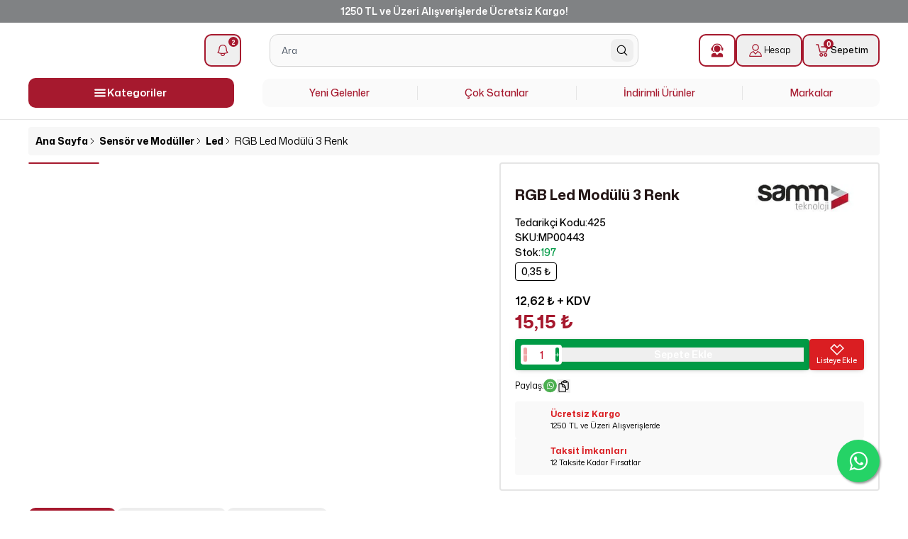

--- FILE ---
content_type: text/html; charset=utf-8
request_url: https://market.samm.com/rgb-led-modulu-3-renk
body_size: 51143
content:
<!DOCTYPE html><html lang="tr"><head><meta charSet="utf-8"/><meta name="viewport" content="width=device-width, initial-scale=1, minimum-scale=1, maximum-scale=1, user-scalable=no"/><title>RGB Led Modülü 3 Renk | SAMM Market</title><meta name="description" content="RGB Led Modülü 3 Renk ürününü Led kategorisinden uygun fiyat, aynı gün kargo ve hızlı teslimat avantajıyla SAMM Market’ten hemen sipariş verebilirsiniz."/><link rel="alternate" hrefLang="tr-TR" href="https://market.samm.com/rgb-led-modulu-3-renk"/><link rel="alternate" hrefLang="en" href="https://market.samm.com/en/rgb-led-module-3-colors-en"/><link rel="alternate" hrefLang="x-default" href="https://market.samm.com/rgb-led-modulu-3-renk"/><meta property="og:type" content="website"/><meta property="og:site_name" content="SAMM Market - Raspberry Pi Ana Distribütörü - Teknoloji Marketi"/><meta property="og:title" content="RGB Led Modülü 3 Renk | SAMM Market"/><meta property="og:description" content="RGB Led Modülü 3 Renk ürününü Led kategorisinden uygun fiyat, aynı gün kargo ve hızlı teslimat avantajıyla SAMM Market’ten hemen sipariş verebilirsiniz."/><meta property="og:url" content="https://market.samm.com/rgb-led-modulu-3-renk"/><meta property="og:image" content="https://cdn.myikas.com/images/8b57d900-7b49-4cf7-810a-401e00bd0425/b241baa4-b8ec-40ec-8b99-bb0d4bdf6969/image_1080.jpg"/><link rel="canonical" href="https://market.samm.com/rgb-led-modulu-3-renk"/><script type="application/ld+json">{"@context":"https://schema.org","@type":"Website","url":"https://market.samm.com"}</script><script type="application/ld+json">{"@context":"https://schema.org","@type":"Store","name":"SAMM Market","logo":"https://cdn.myikas.com/images/8b57d900-7b49-4cf7-810a-401e00bd0425/8361c7ca-6cda-494e-a1bc-9f5a4ddda091/image_1080.webp","image":"https://cdn.myikas.com/images/8b57d900-7b49-4cf7-810a-401e00bd0425/8361c7ca-6cda-494e-a1bc-9f5a4ddda091/image_1080.webp","url":"https://market.samm.com","telephone":"+902626771680","address":{"@type":"PostalAddress"}}</script><script type="application/ld+json">{"@context":"https://schema.org/","@type":"Product","name":"RGB Led Modülü 3 Renk","description":"RGB Led Modülü 3 Renk ürününü Led kategorisinden uygun fiyat, aynı gün kargo ve hızlı teslimat avantajıyla SAMM Market’ten hemen sipariş verebilirsiniz.","image":["https://cdn.myikas.com/images/8b57d900-7b49-4cf7-810a-401e00bd0425/b241baa4-b8ec-40ec-8b99-bb0d4bdf6969/image_1080.webp","https://cdn.myikas.com/images/8b57d900-7b49-4cf7-810a-401e00bd0425/5d3ffeca-1ae8-43c6-84d7-800174633fcb/image_1080.webp"],"productId":"0397f97c-3662-4b38-8bed-e3f034c99c62","sku":"MP00443","mpn":"SAMM1000402","brand":{"@type":"Brand","name":"SAMM"},"offers":[{"@type":"Offer","url":"https://market.samm.com/rgb-led-modulu-3-renk?vid=0397f97c-3662-4b38-8bed-e3f034c99c62","priceCurrency":"TRY","price":"15.15","priceValidUntil":"","itemCondition":"https://schema.org/NewCondition","availability":"https://schema.org/InStock"}]}</script><script type="application/ld+json">{"@context":"http://schema.org","@type":"BreadcrumbList","itemListElement":[{"@type":"ListItem","position":1,"name":"SAMM Market - Raspberry Pi Ana Distribütörü - Teknoloji Marketi","item":"https://market.samm.com"},{"@type":"ListItem","position":2,"name":"Sensör ve Modüller","item":"https://market.samm.com/sensor-ve-moduller"},{"@type":"ListItem","position":3,"name":"Led","item":"https://market.samm.com/led"},{"@type":"ListItem","position":4,"name":"RGB Led Modülü 3 Renk","item":"https://market.samm.com/rgb-led-modulu-3-renk"}]}</script><link rel="preload" as="image" imagesrcset="https://cdn.myikas.com/images/8b57d900-7b49-4cf7-810a-401e00bd0425/b241baa4-b8ec-40ec-8b99-bb0d4bdf6969/image_180.webp 180w, https://cdn.myikas.com/images/8b57d900-7b49-4cf7-810a-401e00bd0425/b241baa4-b8ec-40ec-8b99-bb0d4bdf6969/image_180.webp 256w, https://cdn.myikas.com/images/8b57d900-7b49-4cf7-810a-401e00bd0425/b241baa4-b8ec-40ec-8b99-bb0d4bdf6969/image_360.webp 360w, https://cdn.myikas.com/images/8b57d900-7b49-4cf7-810a-401e00bd0425/b241baa4-b8ec-40ec-8b99-bb0d4bdf6969/image_360.webp 384w, https://cdn.myikas.com/images/8b57d900-7b49-4cf7-810a-401e00bd0425/b241baa4-b8ec-40ec-8b99-bb0d4bdf6969/image_540.webp 540w, https://cdn.myikas.com/images/8b57d900-7b49-4cf7-810a-401e00bd0425/b241baa4-b8ec-40ec-8b99-bb0d4bdf6969/image_720.webp 720w, https://cdn.myikas.com/images/8b57d900-7b49-4cf7-810a-401e00bd0425/b241baa4-b8ec-40ec-8b99-bb0d4bdf6969/image_900.webp 900w, https://cdn.myikas.com/images/8b57d900-7b49-4cf7-810a-401e00bd0425/b241baa4-b8ec-40ec-8b99-bb0d4bdf6969/image_1080.webp 1080w, https://cdn.myikas.com/images/8b57d900-7b49-4cf7-810a-401e00bd0425/b241baa4-b8ec-40ec-8b99-bb0d4bdf6969/image_1296.webp 1296w, https://cdn.myikas.com/images/8b57d900-7b49-4cf7-810a-401e00bd0425/b241baa4-b8ec-40ec-8b99-bb0d4bdf6969/image_1512.webp 1512w, https://cdn.myikas.com/images/8b57d900-7b49-4cf7-810a-401e00bd0425/b241baa4-b8ec-40ec-8b99-bb0d4bdf6969/image_1728.webp 1728w, https://cdn.myikas.com/images/8b57d900-7b49-4cf7-810a-401e00bd0425/b241baa4-b8ec-40ec-8b99-bb0d4bdf6969/image_1950.webp 1950w, https://cdn.myikas.com/images/8b57d900-7b49-4cf7-810a-401e00bd0425/b241baa4-b8ec-40ec-8b99-bb0d4bdf6969/image_2560.webp 2560w, https://cdn.myikas.com/images/8b57d900-7b49-4cf7-810a-401e00bd0425/b241baa4-b8ec-40ec-8b99-bb0d4bdf6969/image_3840.webp 3840w" imagesizes="(max-width: 640px) 100vw, 600px"/><link rel="preload" as="image" imagesrcset="https://cdn.myikas.com/images/8b57d900-7b49-4cf7-810a-401e00bd0425/5d3ffeca-1ae8-43c6-84d7-800174633fcb/image_180.webp 180w, https://cdn.myikas.com/images/8b57d900-7b49-4cf7-810a-401e00bd0425/5d3ffeca-1ae8-43c6-84d7-800174633fcb/image_180.webp 256w, https://cdn.myikas.com/images/8b57d900-7b49-4cf7-810a-401e00bd0425/5d3ffeca-1ae8-43c6-84d7-800174633fcb/image_360.webp 360w, https://cdn.myikas.com/images/8b57d900-7b49-4cf7-810a-401e00bd0425/5d3ffeca-1ae8-43c6-84d7-800174633fcb/image_360.webp 384w, https://cdn.myikas.com/images/8b57d900-7b49-4cf7-810a-401e00bd0425/5d3ffeca-1ae8-43c6-84d7-800174633fcb/image_540.webp 540w, https://cdn.myikas.com/images/8b57d900-7b49-4cf7-810a-401e00bd0425/5d3ffeca-1ae8-43c6-84d7-800174633fcb/image_720.webp 720w, https://cdn.myikas.com/images/8b57d900-7b49-4cf7-810a-401e00bd0425/5d3ffeca-1ae8-43c6-84d7-800174633fcb/image_900.webp 900w, https://cdn.myikas.com/images/8b57d900-7b49-4cf7-810a-401e00bd0425/5d3ffeca-1ae8-43c6-84d7-800174633fcb/image_1080.webp 1080w, https://cdn.myikas.com/images/8b57d900-7b49-4cf7-810a-401e00bd0425/5d3ffeca-1ae8-43c6-84d7-800174633fcb/image_1296.webp 1296w, https://cdn.myikas.com/images/8b57d900-7b49-4cf7-810a-401e00bd0425/5d3ffeca-1ae8-43c6-84d7-800174633fcb/image_1512.webp 1512w, https://cdn.myikas.com/images/8b57d900-7b49-4cf7-810a-401e00bd0425/5d3ffeca-1ae8-43c6-84d7-800174633fcb/image_1728.webp 1728w, https://cdn.myikas.com/images/8b57d900-7b49-4cf7-810a-401e00bd0425/5d3ffeca-1ae8-43c6-84d7-800174633fcb/image_1950.webp 1950w, https://cdn.myikas.com/images/8b57d900-7b49-4cf7-810a-401e00bd0425/5d3ffeca-1ae8-43c6-84d7-800174633fcb/image_2560.webp 2560w, https://cdn.myikas.com/images/8b57d900-7b49-4cf7-810a-401e00bd0425/5d3ffeca-1ae8-43c6-84d7-800174633fcb/image_3840.webp 3840w" imagesizes="(max-width: 640px) 100vw, 600px"/><link rel="preload" as="image" imagesrcset="https://cdn.myikas.com/images/8b57d900-7b49-4cf7-810a-401e00bd0425/60e9f059-354a-44a0-86c7-5aaa4ef6ba79/image_180.webp 16w, https://cdn.myikas.com/images/8b57d900-7b49-4cf7-810a-401e00bd0425/60e9f059-354a-44a0-86c7-5aaa4ef6ba79/image_180.webp 32w, https://cdn.myikas.com/images/8b57d900-7b49-4cf7-810a-401e00bd0425/60e9f059-354a-44a0-86c7-5aaa4ef6ba79/image_180.webp 48w, https://cdn.myikas.com/images/8b57d900-7b49-4cf7-810a-401e00bd0425/60e9f059-354a-44a0-86c7-5aaa4ef6ba79/image_180.webp 64w, https://cdn.myikas.com/images/8b57d900-7b49-4cf7-810a-401e00bd0425/60e9f059-354a-44a0-86c7-5aaa4ef6ba79/image_180.webp 96w, https://cdn.myikas.com/images/8b57d900-7b49-4cf7-810a-401e00bd0425/60e9f059-354a-44a0-86c7-5aaa4ef6ba79/image_180.webp 128w, https://cdn.myikas.com/images/8b57d900-7b49-4cf7-810a-401e00bd0425/60e9f059-354a-44a0-86c7-5aaa4ef6ba79/image_180.webp 180w, https://cdn.myikas.com/images/8b57d900-7b49-4cf7-810a-401e00bd0425/60e9f059-354a-44a0-86c7-5aaa4ef6ba79/image_180.webp 256w, https://cdn.myikas.com/images/8b57d900-7b49-4cf7-810a-401e00bd0425/60e9f059-354a-44a0-86c7-5aaa4ef6ba79/image_360.webp 360w, https://cdn.myikas.com/images/8b57d900-7b49-4cf7-810a-401e00bd0425/60e9f059-354a-44a0-86c7-5aaa4ef6ba79/image_360.webp 384w, https://cdn.myikas.com/images/8b57d900-7b49-4cf7-810a-401e00bd0425/60e9f059-354a-44a0-86c7-5aaa4ef6ba79/image_540.webp 540w, https://cdn.myikas.com/images/8b57d900-7b49-4cf7-810a-401e00bd0425/60e9f059-354a-44a0-86c7-5aaa4ef6ba79/image_720.webp 720w, https://cdn.myikas.com/images/8b57d900-7b49-4cf7-810a-401e00bd0425/60e9f059-354a-44a0-86c7-5aaa4ef6ba79/image_900.webp 900w, https://cdn.myikas.com/images/8b57d900-7b49-4cf7-810a-401e00bd0425/60e9f059-354a-44a0-86c7-5aaa4ef6ba79/image_1080.webp 1080w, https://cdn.myikas.com/images/8b57d900-7b49-4cf7-810a-401e00bd0425/60e9f059-354a-44a0-86c7-5aaa4ef6ba79/image_1296.webp 1296w, https://cdn.myikas.com/images/8b57d900-7b49-4cf7-810a-401e00bd0425/60e9f059-354a-44a0-86c7-5aaa4ef6ba79/image_1512.webp 1512w, https://cdn.myikas.com/images/8b57d900-7b49-4cf7-810a-401e00bd0425/60e9f059-354a-44a0-86c7-5aaa4ef6ba79/image_1728.webp 1728w, https://cdn.myikas.com/images/8b57d900-7b49-4cf7-810a-401e00bd0425/60e9f059-354a-44a0-86c7-5aaa4ef6ba79/image_1950.webp 1950w, https://cdn.myikas.com/images/8b57d900-7b49-4cf7-810a-401e00bd0425/60e9f059-354a-44a0-86c7-5aaa4ef6ba79/image_2560.webp 2560w, https://cdn.myikas.com/images/8b57d900-7b49-4cf7-810a-401e00bd0425/60e9f059-354a-44a0-86c7-5aaa4ef6ba79/image_3840.webp 3840w" imagesizes="300px"/><link rel="preload" as="image" imagesrcset="https://cdn.myikas.com/images/8b57d900-7b49-4cf7-810a-401e00bd0425/5e0c13f6-854e-4542-9143-73f95a4e5f10/image_180.webp 16w, https://cdn.myikas.com/images/8b57d900-7b49-4cf7-810a-401e00bd0425/5e0c13f6-854e-4542-9143-73f95a4e5f10/image_180.webp 32w, https://cdn.myikas.com/images/8b57d900-7b49-4cf7-810a-401e00bd0425/5e0c13f6-854e-4542-9143-73f95a4e5f10/image_180.webp 48w, https://cdn.myikas.com/images/8b57d900-7b49-4cf7-810a-401e00bd0425/5e0c13f6-854e-4542-9143-73f95a4e5f10/image_180.webp 64w, https://cdn.myikas.com/images/8b57d900-7b49-4cf7-810a-401e00bd0425/5e0c13f6-854e-4542-9143-73f95a4e5f10/image_180.webp 96w, https://cdn.myikas.com/images/8b57d900-7b49-4cf7-810a-401e00bd0425/5e0c13f6-854e-4542-9143-73f95a4e5f10/image_180.webp 128w, https://cdn.myikas.com/images/8b57d900-7b49-4cf7-810a-401e00bd0425/5e0c13f6-854e-4542-9143-73f95a4e5f10/image_180.webp 180w, https://cdn.myikas.com/images/8b57d900-7b49-4cf7-810a-401e00bd0425/5e0c13f6-854e-4542-9143-73f95a4e5f10/image_180.webp 256w, https://cdn.myikas.com/images/8b57d900-7b49-4cf7-810a-401e00bd0425/5e0c13f6-854e-4542-9143-73f95a4e5f10/image_360.webp 360w, https://cdn.myikas.com/images/8b57d900-7b49-4cf7-810a-401e00bd0425/5e0c13f6-854e-4542-9143-73f95a4e5f10/image_360.webp 384w, https://cdn.myikas.com/images/8b57d900-7b49-4cf7-810a-401e00bd0425/5e0c13f6-854e-4542-9143-73f95a4e5f10/image_540.webp 540w, https://cdn.myikas.com/images/8b57d900-7b49-4cf7-810a-401e00bd0425/5e0c13f6-854e-4542-9143-73f95a4e5f10/image_720.webp 720w, https://cdn.myikas.com/images/8b57d900-7b49-4cf7-810a-401e00bd0425/5e0c13f6-854e-4542-9143-73f95a4e5f10/image_900.webp 900w, https://cdn.myikas.com/images/8b57d900-7b49-4cf7-810a-401e00bd0425/5e0c13f6-854e-4542-9143-73f95a4e5f10/image_1080.webp 1080w, https://cdn.myikas.com/images/8b57d900-7b49-4cf7-810a-401e00bd0425/5e0c13f6-854e-4542-9143-73f95a4e5f10/image_1296.webp 1296w, https://cdn.myikas.com/images/8b57d900-7b49-4cf7-810a-401e00bd0425/5e0c13f6-854e-4542-9143-73f95a4e5f10/image_1512.webp 1512w, https://cdn.myikas.com/images/8b57d900-7b49-4cf7-810a-401e00bd0425/5e0c13f6-854e-4542-9143-73f95a4e5f10/image_1728.webp 1728w, https://cdn.myikas.com/images/8b57d900-7b49-4cf7-810a-401e00bd0425/5e0c13f6-854e-4542-9143-73f95a4e5f10/image_1950.webp 1950w, https://cdn.myikas.com/images/8b57d900-7b49-4cf7-810a-401e00bd0425/5e0c13f6-854e-4542-9143-73f95a4e5f10/image_2560.webp 2560w, https://cdn.myikas.com/images/8b57d900-7b49-4cf7-810a-401e00bd0425/5e0c13f6-854e-4542-9143-73f95a4e5f10/image_3840.webp 3840w" imagesizes="300px"/><meta name="next-head-count" content="22"/><link rel="shortcut icon" href="https://cdn.myikas.com/images/theme-images/6c1184d3-8e04-4233-a466-9dc8a738c6fe/image_180.webp" type="image/webp"/><script src="https://cdn.cerezgo.com/file/cerezgo.min.js" data-key="fk+9Vc49L6yNVsDtSLR62BfyAkEN8vDRE3Nso7CD2s5IWVM3pCLRyfh1PZTcqf+d" data-id="nt"></script><script defer="">(function(w,d,s,l,i){w[l]=w[l]||[];w[l].push({'gtm.start':
              new Date().getTime(),event:'gtm.js'});var f=d.getElementsByTagName(s)[0],
              j=d.createElement(s),dl=l!='dataLayer'?'&l='+l:'';j.async=true;j.src=
              'https://www.googletagmanager.com/gtm.js?id='+i+dl;f.parentNode.insertBefore(j,f);
              })(window,document,'script','dataLayer','GTM-WMX3JRP5');</script><script defer="">!function(f,b,e,v,n,t,s)
          {if(f.fbq)return;n=f.fbq=function(){n.callMethod?
          n.callMethod.apply(n,arguments):n.queue.push(arguments)};
          if(!f._fbq)f._fbq=n;n.push=n;n.loaded=!0;n.version='2.0';
          n.queue=[];t=b.createElement(e);t.async=!0;
          t.src=v;s=b.getElementsByTagName(e)[0];
          s.parentNode.insertBefore(t,s)}(window, document,'script',
          'https://connect.facebook.net/en_US/fbevents.js');
          fbq('init', '525410796957713');
          fbq.disablePushState = true;
          fbq.allowDuplicatePageViews = true;</script><script async="" src="https://www.googletagmanager.com/gtag/js?id=G-6FHS00W0MQ"></script><script defer="">window.dataLayer = window.dataLayer || [];
            function gtag(){dataLayer.push(arguments);}
            gtag('js', new Date());
            gtag('config', 'G-6FHS00W0MQ');</script><script>
    var subscribers = [];
    var subscribe = (subscriber) => { subscribers.push(subscriber); }; 
    var unsubscribe = () => {};
    
    window.IkasEvents = {
      subscribers,
      subscribe,
      unsubscribe
    };
  </script><script src="https://mobligo-bucket.s3.eu-central-1.amazonaws.com/mobligo_smart_banner.js" id="mobligo_smart_banner" data-subdomain="samm-market"></script><script>document.documentElement.style.setProperty("--ft-bg","#ffffffff");
document.documentElement.style.setProperty("--ft-text","#a6192eff");
document.documentElement.style.setProperty("--add-cart","#a6192eff");
document.documentElement.style.setProperty("--discount-color","#a6192eff");
document.documentElement.style.setProperty("--add-cart-hover","#000000ff");
document.documentElement.style.setProperty("--final-price","#a6192eff");
document.documentElement.style.setProperty("--sell-price","#110000ff");
document.documentElement.style.setProperty("--product-title","#231515ff");
document.documentElement.style.setProperty("--stock-color","#a6192eff");
document.documentElement.style.setProperty("--primary","#a6192eff");
document.documentElement.style.setProperty("--soldout-bg","#646161ff");
document.documentElement.style.setProperty("--soldout-text","#ffffffff");</script> 
    <style>
      /* vietnamese */
@font-face {
  font-family: 'Mona Sans';
  font-style: italic;
  font-weight: 200;
  font-stretch: 100%;
  font-display: swap;
  src: url(https://fonts.myikas.com/s/monasans/v4/o-0ZIpQmx24alC5A4PNr4C5OaxRsfNNlKbCePevttnOmHS91ixg0.woff2) format('woff2');
  unicode-range: U+0102-0103, U+0110-0111, U+0128-0129, U+0168-0169, U+01A0-01A1, U+01AF-01B0, U+0300-0301, U+0303-0304, U+0308-0309, U+0323, U+0329, U+1EA0-1EF9, U+20AB;
}
/* latin-ext */
@font-face {
  font-family: 'Mona Sans';
  font-style: italic;
  font-weight: 200;
  font-stretch: 100%;
  font-display: swap;
  src: url(https://fonts.myikas.com/s/monasans/v4/o-0ZIpQmx24alC5A4PNr4C5OaxRsfNNlKbCePevtt3OmHS91ixg0.woff2) format('woff2');
  unicode-range: U+0100-02BA, U+02BD-02C5, U+02C7-02CC, U+02CE-02D7, U+02DD-02FF, U+0304, U+0308, U+0329, U+1D00-1DBF, U+1E00-1E9F, U+1EF2-1EFF, U+2020, U+20A0-20AB, U+20AD-20C0, U+2113, U+2C60-2C7F, U+A720-A7FF;
}
/* latin */
@font-face {
  font-family: 'Mona Sans';
  font-style: italic;
  font-weight: 200;
  font-stretch: 100%;
  font-display: swap;
  src: url(https://fonts.myikas.com/s/monasans/v4/o-0ZIpQmx24alC5A4PNr4C5OaxRsfNNlKbCePevtuXOmHS91iw.woff2) format('woff2');
  unicode-range: U+0000-00FF, U+0131, U+0152-0153, U+02BB-02BC, U+02C6, U+02DA, U+02DC, U+0304, U+0308, U+0329, U+2000-206F, U+20AC, U+2122, U+2191, U+2193, U+2212, U+2215, U+FEFF, U+FFFD;
}
/* vietnamese */
@font-face {
  font-family: 'Mona Sans';
  font-style: italic;
  font-weight: 300;
  font-stretch: 100%;
  font-display: swap;
  src: url(https://fonts.myikas.com/s/monasans/v4/o-0ZIpQmx24alC5A4PNr4C5OaxRsfNNlKbCePevttnOmHS91ixg0.woff2) format('woff2');
  unicode-range: U+0102-0103, U+0110-0111, U+0128-0129, U+0168-0169, U+01A0-01A1, U+01AF-01B0, U+0300-0301, U+0303-0304, U+0308-0309, U+0323, U+0329, U+1EA0-1EF9, U+20AB;
}
/* latin-ext */
@font-face {
  font-family: 'Mona Sans';
  font-style: italic;
  font-weight: 300;
  font-stretch: 100%;
  font-display: swap;
  src: url(https://fonts.myikas.com/s/monasans/v4/o-0ZIpQmx24alC5A4PNr4C5OaxRsfNNlKbCePevtt3OmHS91ixg0.woff2) format('woff2');
  unicode-range: U+0100-02BA, U+02BD-02C5, U+02C7-02CC, U+02CE-02D7, U+02DD-02FF, U+0304, U+0308, U+0329, U+1D00-1DBF, U+1E00-1E9F, U+1EF2-1EFF, U+2020, U+20A0-20AB, U+20AD-20C0, U+2113, U+2C60-2C7F, U+A720-A7FF;
}
/* latin */
@font-face {
  font-family: 'Mona Sans';
  font-style: italic;
  font-weight: 300;
  font-stretch: 100%;
  font-display: swap;
  src: url(https://fonts.myikas.com/s/monasans/v4/o-0ZIpQmx24alC5A4PNr4C5OaxRsfNNlKbCePevtuXOmHS91iw.woff2) format('woff2');
  unicode-range: U+0000-00FF, U+0131, U+0152-0153, U+02BB-02BC, U+02C6, U+02DA, U+02DC, U+0304, U+0308, U+0329, U+2000-206F, U+20AC, U+2122, U+2191, U+2193, U+2212, U+2215, U+FEFF, U+FFFD;
}
/* vietnamese */
@font-face {
  font-family: 'Mona Sans';
  font-style: italic;
  font-weight: 400;
  font-stretch: 100%;
  font-display: swap;
  src: url(https://fonts.myikas.com/s/monasans/v4/o-0ZIpQmx24alC5A4PNr4C5OaxRsfNNlKbCePevttnOmHS91ixg0.woff2) format('woff2');
  unicode-range: U+0102-0103, U+0110-0111, U+0128-0129, U+0168-0169, U+01A0-01A1, U+01AF-01B0, U+0300-0301, U+0303-0304, U+0308-0309, U+0323, U+0329, U+1EA0-1EF9, U+20AB;
}
/* latin-ext */
@font-face {
  font-family: 'Mona Sans';
  font-style: italic;
  font-weight: 400;
  font-stretch: 100%;
  font-display: swap;
  src: url(https://fonts.myikas.com/s/monasans/v4/o-0ZIpQmx24alC5A4PNr4C5OaxRsfNNlKbCePevtt3OmHS91ixg0.woff2) format('woff2');
  unicode-range: U+0100-02BA, U+02BD-02C5, U+02C7-02CC, U+02CE-02D7, U+02DD-02FF, U+0304, U+0308, U+0329, U+1D00-1DBF, U+1E00-1E9F, U+1EF2-1EFF, U+2020, U+20A0-20AB, U+20AD-20C0, U+2113, U+2C60-2C7F, U+A720-A7FF;
}
/* latin */
@font-face {
  font-family: 'Mona Sans';
  font-style: italic;
  font-weight: 400;
  font-stretch: 100%;
  font-display: swap;
  src: url(https://fonts.myikas.com/s/monasans/v4/o-0ZIpQmx24alC5A4PNr4C5OaxRsfNNlKbCePevtuXOmHS91iw.woff2) format('woff2');
  unicode-range: U+0000-00FF, U+0131, U+0152-0153, U+02BB-02BC, U+02C6, U+02DA, U+02DC, U+0304, U+0308, U+0329, U+2000-206F, U+20AC, U+2122, U+2191, U+2193, U+2212, U+2215, U+FEFF, U+FFFD;
}
/* vietnamese */
@font-face {
  font-family: 'Mona Sans';
  font-style: italic;
  font-weight: 500;
  font-stretch: 100%;
  font-display: swap;
  src: url(https://fonts.myikas.com/s/monasans/v4/o-0ZIpQmx24alC5A4PNr4C5OaxRsfNNlKbCePevttnOmHS91ixg0.woff2) format('woff2');
  unicode-range: U+0102-0103, U+0110-0111, U+0128-0129, U+0168-0169, U+01A0-01A1, U+01AF-01B0, U+0300-0301, U+0303-0304, U+0308-0309, U+0323, U+0329, U+1EA0-1EF9, U+20AB;
}
/* latin-ext */
@font-face {
  font-family: 'Mona Sans';
  font-style: italic;
  font-weight: 500;
  font-stretch: 100%;
  font-display: swap;
  src: url(https://fonts.myikas.com/s/monasans/v4/o-0ZIpQmx24alC5A4PNr4C5OaxRsfNNlKbCePevtt3OmHS91ixg0.woff2) format('woff2');
  unicode-range: U+0100-02BA, U+02BD-02C5, U+02C7-02CC, U+02CE-02D7, U+02DD-02FF, U+0304, U+0308, U+0329, U+1D00-1DBF, U+1E00-1E9F, U+1EF2-1EFF, U+2020, U+20A0-20AB, U+20AD-20C0, U+2113, U+2C60-2C7F, U+A720-A7FF;
}
/* latin */
@font-face {
  font-family: 'Mona Sans';
  font-style: italic;
  font-weight: 500;
  font-stretch: 100%;
  font-display: swap;
  src: url(https://fonts.myikas.com/s/monasans/v4/o-0ZIpQmx24alC5A4PNr4C5OaxRsfNNlKbCePevtuXOmHS91iw.woff2) format('woff2');
  unicode-range: U+0000-00FF, U+0131, U+0152-0153, U+02BB-02BC, U+02C6, U+02DA, U+02DC, U+0304, U+0308, U+0329, U+2000-206F, U+20AC, U+2122, U+2191, U+2193, U+2212, U+2215, U+FEFF, U+FFFD;
}
/* vietnamese */
@font-face {
  font-family: 'Mona Sans';
  font-style: italic;
  font-weight: 600;
  font-stretch: 100%;
  font-display: swap;
  src: url(https://fonts.myikas.com/s/monasans/v4/o-0ZIpQmx24alC5A4PNr4C5OaxRsfNNlKbCePevttnOmHS91ixg0.woff2) format('woff2');
  unicode-range: U+0102-0103, U+0110-0111, U+0128-0129, U+0168-0169, U+01A0-01A1, U+01AF-01B0, U+0300-0301, U+0303-0304, U+0308-0309, U+0323, U+0329, U+1EA0-1EF9, U+20AB;
}
/* latin-ext */
@font-face {
  font-family: 'Mona Sans';
  font-style: italic;
  font-weight: 600;
  font-stretch: 100%;
  font-display: swap;
  src: url(https://fonts.myikas.com/s/monasans/v4/o-0ZIpQmx24alC5A4PNr4C5OaxRsfNNlKbCePevtt3OmHS91ixg0.woff2) format('woff2');
  unicode-range: U+0100-02BA, U+02BD-02C5, U+02C7-02CC, U+02CE-02D7, U+02DD-02FF, U+0304, U+0308, U+0329, U+1D00-1DBF, U+1E00-1E9F, U+1EF2-1EFF, U+2020, U+20A0-20AB, U+20AD-20C0, U+2113, U+2C60-2C7F, U+A720-A7FF;
}
/* latin */
@font-face {
  font-family: 'Mona Sans';
  font-style: italic;
  font-weight: 600;
  font-stretch: 100%;
  font-display: swap;
  src: url(https://fonts.myikas.com/s/monasans/v4/o-0ZIpQmx24alC5A4PNr4C5OaxRsfNNlKbCePevtuXOmHS91iw.woff2) format('woff2');
  unicode-range: U+0000-00FF, U+0131, U+0152-0153, U+02BB-02BC, U+02C6, U+02DA, U+02DC, U+0304, U+0308, U+0329, U+2000-206F, U+20AC, U+2122, U+2191, U+2193, U+2212, U+2215, U+FEFF, U+FFFD;
}
/* vietnamese */
@font-face {
  font-family: 'Mona Sans';
  font-style: italic;
  font-weight: 700;
  font-stretch: 100%;
  font-display: swap;
  src: url(https://fonts.myikas.com/s/monasans/v4/o-0ZIpQmx24alC5A4PNr4C5OaxRsfNNlKbCePevttnOmHS91ixg0.woff2) format('woff2');
  unicode-range: U+0102-0103, U+0110-0111, U+0128-0129, U+0168-0169, U+01A0-01A1, U+01AF-01B0, U+0300-0301, U+0303-0304, U+0308-0309, U+0323, U+0329, U+1EA0-1EF9, U+20AB;
}
/* latin-ext */
@font-face {
  font-family: 'Mona Sans';
  font-style: italic;
  font-weight: 700;
  font-stretch: 100%;
  font-display: swap;
  src: url(https://fonts.myikas.com/s/monasans/v4/o-0ZIpQmx24alC5A4PNr4C5OaxRsfNNlKbCePevtt3OmHS91ixg0.woff2) format('woff2');
  unicode-range: U+0100-02BA, U+02BD-02C5, U+02C7-02CC, U+02CE-02D7, U+02DD-02FF, U+0304, U+0308, U+0329, U+1D00-1DBF, U+1E00-1E9F, U+1EF2-1EFF, U+2020, U+20A0-20AB, U+20AD-20C0, U+2113, U+2C60-2C7F, U+A720-A7FF;
}
/* latin */
@font-face {
  font-family: 'Mona Sans';
  font-style: italic;
  font-weight: 700;
  font-stretch: 100%;
  font-display: swap;
  src: url(https://fonts.myikas.com/s/monasans/v4/o-0ZIpQmx24alC5A4PNr4C5OaxRsfNNlKbCePevtuXOmHS91iw.woff2) format('woff2');
  unicode-range: U+0000-00FF, U+0131, U+0152-0153, U+02BB-02BC, U+02C6, U+02DA, U+02DC, U+0304, U+0308, U+0329, U+2000-206F, U+20AC, U+2122, U+2191, U+2193, U+2212, U+2215, U+FEFF, U+FFFD;
}
/* vietnamese */
@font-face {
  font-family: 'Mona Sans';
  font-style: italic;
  font-weight: 800;
  font-stretch: 100%;
  font-display: swap;
  src: url(https://fonts.myikas.com/s/monasans/v4/o-0ZIpQmx24alC5A4PNr4C5OaxRsfNNlKbCePevttnOmHS91ixg0.woff2) format('woff2');
  unicode-range: U+0102-0103, U+0110-0111, U+0128-0129, U+0168-0169, U+01A0-01A1, U+01AF-01B0, U+0300-0301, U+0303-0304, U+0308-0309, U+0323, U+0329, U+1EA0-1EF9, U+20AB;
}
/* latin-ext */
@font-face {
  font-family: 'Mona Sans';
  font-style: italic;
  font-weight: 800;
  font-stretch: 100%;
  font-display: swap;
  src: url(https://fonts.myikas.com/s/monasans/v4/o-0ZIpQmx24alC5A4PNr4C5OaxRsfNNlKbCePevtt3OmHS91ixg0.woff2) format('woff2');
  unicode-range: U+0100-02BA, U+02BD-02C5, U+02C7-02CC, U+02CE-02D7, U+02DD-02FF, U+0304, U+0308, U+0329, U+1D00-1DBF, U+1E00-1E9F, U+1EF2-1EFF, U+2020, U+20A0-20AB, U+20AD-20C0, U+2113, U+2C60-2C7F, U+A720-A7FF;
}
/* latin */
@font-face {
  font-family: 'Mona Sans';
  font-style: italic;
  font-weight: 800;
  font-stretch: 100%;
  font-display: swap;
  src: url(https://fonts.myikas.com/s/monasans/v4/o-0ZIpQmx24alC5A4PNr4C5OaxRsfNNlKbCePevtuXOmHS91iw.woff2) format('woff2');
  unicode-range: U+0000-00FF, U+0131, U+0152-0153, U+02BB-02BC, U+02C6, U+02DA, U+02DC, U+0304, U+0308, U+0329, U+2000-206F, U+20AC, U+2122, U+2191, U+2193, U+2212, U+2215, U+FEFF, U+FFFD;
}
/* vietnamese */
@font-face {
  font-family: 'Mona Sans';
  font-style: italic;
  font-weight: 900;
  font-stretch: 100%;
  font-display: swap;
  src: url(https://fonts.myikas.com/s/monasans/v4/o-0ZIpQmx24alC5A4PNr4C5OaxRsfNNlKbCePevttnOmHS91ixg0.woff2) format('woff2');
  unicode-range: U+0102-0103, U+0110-0111, U+0128-0129, U+0168-0169, U+01A0-01A1, U+01AF-01B0, U+0300-0301, U+0303-0304, U+0308-0309, U+0323, U+0329, U+1EA0-1EF9, U+20AB;
}
/* latin-ext */
@font-face {
  font-family: 'Mona Sans';
  font-style: italic;
  font-weight: 900;
  font-stretch: 100%;
  font-display: swap;
  src: url(https://fonts.myikas.com/s/monasans/v4/o-0ZIpQmx24alC5A4PNr4C5OaxRsfNNlKbCePevtt3OmHS91ixg0.woff2) format('woff2');
  unicode-range: U+0100-02BA, U+02BD-02C5, U+02C7-02CC, U+02CE-02D7, U+02DD-02FF, U+0304, U+0308, U+0329, U+1D00-1DBF, U+1E00-1E9F, U+1EF2-1EFF, U+2020, U+20A0-20AB, U+20AD-20C0, U+2113, U+2C60-2C7F, U+A720-A7FF;
}
/* latin */
@font-face {
  font-family: 'Mona Sans';
  font-style: italic;
  font-weight: 900;
  font-stretch: 100%;
  font-display: swap;
  src: url(https://fonts.myikas.com/s/monasans/v4/o-0ZIpQmx24alC5A4PNr4C5OaxRsfNNlKbCePevtuXOmHS91iw.woff2) format('woff2');
  unicode-range: U+0000-00FF, U+0131, U+0152-0153, U+02BB-02BC, U+02C6, U+02DA, U+02DC, U+0304, U+0308, U+0329, U+2000-206F, U+20AC, U+2122, U+2191, U+2193, U+2212, U+2215, U+FEFF, U+FFFD;
}
/* vietnamese */
@font-face {
  font-family: 'Mona Sans';
  font-style: normal;
  font-weight: 200;
  font-stretch: 100%;
  font-display: swap;
  src: url(https://fonts.myikas.com/s/monasans/v4/o-0bIpQmx24alC5A4PNB6Ryti20_6n1iPHjc5aHdu3mhPy1Fig.woff2) format('woff2');
  unicode-range: U+0102-0103, U+0110-0111, U+0128-0129, U+0168-0169, U+01A0-01A1, U+01AF-01B0, U+0300-0301, U+0303-0304, U+0308-0309, U+0323, U+0329, U+1EA0-1EF9, U+20AB;
}
/* latin-ext */
@font-face {
  font-family: 'Mona Sans';
  font-style: normal;
  font-weight: 200;
  font-stretch: 100%;
  font-display: swap;
  src: url(https://fonts.myikas.com/s/monasans/v4/o-0bIpQmx24alC5A4PNB6Ryti20_6n1iPHjc5aDdu3mhPy1Fig.woff2) format('woff2');
  unicode-range: U+0100-02BA, U+02BD-02C5, U+02C7-02CC, U+02CE-02D7, U+02DD-02FF, U+0304, U+0308, U+0329, U+1D00-1DBF, U+1E00-1E9F, U+1EF2-1EFF, U+2020, U+20A0-20AB, U+20AD-20C0, U+2113, U+2C60-2C7F, U+A720-A7FF;
}
/* latin */
@font-face {
  font-family: 'Mona Sans';
  font-style: normal;
  font-weight: 200;
  font-stretch: 100%;
  font-display: swap;
  src: url(https://fonts.myikas.com/s/monasans/v4/o-0bIpQmx24alC5A4PNB6Ryti20_6n1iPHjc5a7du3mhPy0.woff2) format('woff2');
  unicode-range: U+0000-00FF, U+0131, U+0152-0153, U+02BB-02BC, U+02C6, U+02DA, U+02DC, U+0304, U+0308, U+0329, U+2000-206F, U+20AC, U+2122, U+2191, U+2193, U+2212, U+2215, U+FEFF, U+FFFD;
}
/* vietnamese */
@font-face {
  font-family: 'Mona Sans';
  font-style: normal;
  font-weight: 300;
  font-stretch: 100%;
  font-display: swap;
  src: url(https://fonts.myikas.com/s/monasans/v4/o-0bIpQmx24alC5A4PNB6Ryti20_6n1iPHjc5aHdu3mhPy1Fig.woff2) format('woff2');
  unicode-range: U+0102-0103, U+0110-0111, U+0128-0129, U+0168-0169, U+01A0-01A1, U+01AF-01B0, U+0300-0301, U+0303-0304, U+0308-0309, U+0323, U+0329, U+1EA0-1EF9, U+20AB;
}
/* latin-ext */
@font-face {
  font-family: 'Mona Sans';
  font-style: normal;
  font-weight: 300;
  font-stretch: 100%;
  font-display: swap;
  src: url(https://fonts.myikas.com/s/monasans/v4/o-0bIpQmx24alC5A4PNB6Ryti20_6n1iPHjc5aDdu3mhPy1Fig.woff2) format('woff2');
  unicode-range: U+0100-02BA, U+02BD-02C5, U+02C7-02CC, U+02CE-02D7, U+02DD-02FF, U+0304, U+0308, U+0329, U+1D00-1DBF, U+1E00-1E9F, U+1EF2-1EFF, U+2020, U+20A0-20AB, U+20AD-20C0, U+2113, U+2C60-2C7F, U+A720-A7FF;
}
/* latin */
@font-face {
  font-family: 'Mona Sans';
  font-style: normal;
  font-weight: 300;
  font-stretch: 100%;
  font-display: swap;
  src: url(https://fonts.myikas.com/s/monasans/v4/o-0bIpQmx24alC5A4PNB6Ryti20_6n1iPHjc5a7du3mhPy0.woff2) format('woff2');
  unicode-range: U+0000-00FF, U+0131, U+0152-0153, U+02BB-02BC, U+02C6, U+02DA, U+02DC, U+0304, U+0308, U+0329, U+2000-206F, U+20AC, U+2122, U+2191, U+2193, U+2212, U+2215, U+FEFF, U+FFFD;
}
/* vietnamese */
@font-face {
  font-family: 'Mona Sans';
  font-style: normal;
  font-weight: 400;
  font-stretch: 100%;
  font-display: swap;
  src: url(https://fonts.myikas.com/s/monasans/v4/o-0bIpQmx24alC5A4PNB6Ryti20_6n1iPHjc5aHdu3mhPy1Fig.woff2) format('woff2');
  unicode-range: U+0102-0103, U+0110-0111, U+0128-0129, U+0168-0169, U+01A0-01A1, U+01AF-01B0, U+0300-0301, U+0303-0304, U+0308-0309, U+0323, U+0329, U+1EA0-1EF9, U+20AB;
}
/* latin-ext */
@font-face {
  font-family: 'Mona Sans';
  font-style: normal;
  font-weight: 400;
  font-stretch: 100%;
  font-display: swap;
  src: url(https://fonts.myikas.com/s/monasans/v4/o-0bIpQmx24alC5A4PNB6Ryti20_6n1iPHjc5aDdu3mhPy1Fig.woff2) format('woff2');
  unicode-range: U+0100-02BA, U+02BD-02C5, U+02C7-02CC, U+02CE-02D7, U+02DD-02FF, U+0304, U+0308, U+0329, U+1D00-1DBF, U+1E00-1E9F, U+1EF2-1EFF, U+2020, U+20A0-20AB, U+20AD-20C0, U+2113, U+2C60-2C7F, U+A720-A7FF;
}
/* latin */
@font-face {
  font-family: 'Mona Sans';
  font-style: normal;
  font-weight: 400;
  font-stretch: 100%;
  font-display: swap;
  src: url(https://fonts.myikas.com/s/monasans/v4/o-0bIpQmx24alC5A4PNB6Ryti20_6n1iPHjc5a7du3mhPy0.woff2) format('woff2');
  unicode-range: U+0000-00FF, U+0131, U+0152-0153, U+02BB-02BC, U+02C6, U+02DA, U+02DC, U+0304, U+0308, U+0329, U+2000-206F, U+20AC, U+2122, U+2191, U+2193, U+2212, U+2215, U+FEFF, U+FFFD;
}
/* vietnamese */
@font-face {
  font-family: 'Mona Sans';
  font-style: normal;
  font-weight: 500;
  font-stretch: 100%;
  font-display: swap;
  src: url(https://fonts.myikas.com/s/monasans/v4/o-0bIpQmx24alC5A4PNB6Ryti20_6n1iPHjc5aHdu3mhPy1Fig.woff2) format('woff2');
  unicode-range: U+0102-0103, U+0110-0111, U+0128-0129, U+0168-0169, U+01A0-01A1, U+01AF-01B0, U+0300-0301, U+0303-0304, U+0308-0309, U+0323, U+0329, U+1EA0-1EF9, U+20AB;
}
/* latin-ext */
@font-face {
  font-family: 'Mona Sans';
  font-style: normal;
  font-weight: 500;
  font-stretch: 100%;
  font-display: swap;
  src: url(https://fonts.myikas.com/s/monasans/v4/o-0bIpQmx24alC5A4PNB6Ryti20_6n1iPHjc5aDdu3mhPy1Fig.woff2) format('woff2');
  unicode-range: U+0100-02BA, U+02BD-02C5, U+02C7-02CC, U+02CE-02D7, U+02DD-02FF, U+0304, U+0308, U+0329, U+1D00-1DBF, U+1E00-1E9F, U+1EF2-1EFF, U+2020, U+20A0-20AB, U+20AD-20C0, U+2113, U+2C60-2C7F, U+A720-A7FF;
}
/* latin */
@font-face {
  font-family: 'Mona Sans';
  font-style: normal;
  font-weight: 500;
  font-stretch: 100%;
  font-display: swap;
  src: url(https://fonts.myikas.com/s/monasans/v4/o-0bIpQmx24alC5A4PNB6Ryti20_6n1iPHjc5a7du3mhPy0.woff2) format('woff2');
  unicode-range: U+0000-00FF, U+0131, U+0152-0153, U+02BB-02BC, U+02C6, U+02DA, U+02DC, U+0304, U+0308, U+0329, U+2000-206F, U+20AC, U+2122, U+2191, U+2193, U+2212, U+2215, U+FEFF, U+FFFD;
}
/* vietnamese */
@font-face {
  font-family: 'Mona Sans';
  font-style: normal;
  font-weight: 600;
  font-stretch: 100%;
  font-display: swap;
  src: url(https://fonts.myikas.com/s/monasans/v4/o-0bIpQmx24alC5A4PNB6Ryti20_6n1iPHjc5aHdu3mhPy1Fig.woff2) format('woff2');
  unicode-range: U+0102-0103, U+0110-0111, U+0128-0129, U+0168-0169, U+01A0-01A1, U+01AF-01B0, U+0300-0301, U+0303-0304, U+0308-0309, U+0323, U+0329, U+1EA0-1EF9, U+20AB;
}
/* latin-ext */
@font-face {
  font-family: 'Mona Sans';
  font-style: normal;
  font-weight: 600;
  font-stretch: 100%;
  font-display: swap;
  src: url(https://fonts.myikas.com/s/monasans/v4/o-0bIpQmx24alC5A4PNB6Ryti20_6n1iPHjc5aDdu3mhPy1Fig.woff2) format('woff2');
  unicode-range: U+0100-02BA, U+02BD-02C5, U+02C7-02CC, U+02CE-02D7, U+02DD-02FF, U+0304, U+0308, U+0329, U+1D00-1DBF, U+1E00-1E9F, U+1EF2-1EFF, U+2020, U+20A0-20AB, U+20AD-20C0, U+2113, U+2C60-2C7F, U+A720-A7FF;
}
/* latin */
@font-face {
  font-family: 'Mona Sans';
  font-style: normal;
  font-weight: 600;
  font-stretch: 100%;
  font-display: swap;
  src: url(https://fonts.myikas.com/s/monasans/v4/o-0bIpQmx24alC5A4PNB6Ryti20_6n1iPHjc5a7du3mhPy0.woff2) format('woff2');
  unicode-range: U+0000-00FF, U+0131, U+0152-0153, U+02BB-02BC, U+02C6, U+02DA, U+02DC, U+0304, U+0308, U+0329, U+2000-206F, U+20AC, U+2122, U+2191, U+2193, U+2212, U+2215, U+FEFF, U+FFFD;
}
/* vietnamese */
@font-face {
  font-family: 'Mona Sans';
  font-style: normal;
  font-weight: 700;
  font-stretch: 100%;
  font-display: swap;
  src: url(https://fonts.myikas.com/s/monasans/v4/o-0bIpQmx24alC5A4PNB6Ryti20_6n1iPHjc5aHdu3mhPy1Fig.woff2) format('woff2');
  unicode-range: U+0102-0103, U+0110-0111, U+0128-0129, U+0168-0169, U+01A0-01A1, U+01AF-01B0, U+0300-0301, U+0303-0304, U+0308-0309, U+0323, U+0329, U+1EA0-1EF9, U+20AB;
}
/* latin-ext */
@font-face {
  font-family: 'Mona Sans';
  font-style: normal;
  font-weight: 700;
  font-stretch: 100%;
  font-display: swap;
  src: url(https://fonts.myikas.com/s/monasans/v4/o-0bIpQmx24alC5A4PNB6Ryti20_6n1iPHjc5aDdu3mhPy1Fig.woff2) format('woff2');
  unicode-range: U+0100-02BA, U+02BD-02C5, U+02C7-02CC, U+02CE-02D7, U+02DD-02FF, U+0304, U+0308, U+0329, U+1D00-1DBF, U+1E00-1E9F, U+1EF2-1EFF, U+2020, U+20A0-20AB, U+20AD-20C0, U+2113, U+2C60-2C7F, U+A720-A7FF;
}
/* latin */
@font-face {
  font-family: 'Mona Sans';
  font-style: normal;
  font-weight: 700;
  font-stretch: 100%;
  font-display: swap;
  src: url(https://fonts.myikas.com/s/monasans/v4/o-0bIpQmx24alC5A4PNB6Ryti20_6n1iPHjc5a7du3mhPy0.woff2) format('woff2');
  unicode-range: U+0000-00FF, U+0131, U+0152-0153, U+02BB-02BC, U+02C6, U+02DA, U+02DC, U+0304, U+0308, U+0329, U+2000-206F, U+20AC, U+2122, U+2191, U+2193, U+2212, U+2215, U+FEFF, U+FFFD;
}
/* vietnamese */
@font-face {
  font-family: 'Mona Sans';
  font-style: normal;
  font-weight: 800;
  font-stretch: 100%;
  font-display: swap;
  src: url(https://fonts.myikas.com/s/monasans/v4/o-0bIpQmx24alC5A4PNB6Ryti20_6n1iPHjc5aHdu3mhPy1Fig.woff2) format('woff2');
  unicode-range: U+0102-0103, U+0110-0111, U+0128-0129, U+0168-0169, U+01A0-01A1, U+01AF-01B0, U+0300-0301, U+0303-0304, U+0308-0309, U+0323, U+0329, U+1EA0-1EF9, U+20AB;
}
/* latin-ext */
@font-face {
  font-family: 'Mona Sans';
  font-style: normal;
  font-weight: 800;
  font-stretch: 100%;
  font-display: swap;
  src: url(https://fonts.myikas.com/s/monasans/v4/o-0bIpQmx24alC5A4PNB6Ryti20_6n1iPHjc5aDdu3mhPy1Fig.woff2) format('woff2');
  unicode-range: U+0100-02BA, U+02BD-02C5, U+02C7-02CC, U+02CE-02D7, U+02DD-02FF, U+0304, U+0308, U+0329, U+1D00-1DBF, U+1E00-1E9F, U+1EF2-1EFF, U+2020, U+20A0-20AB, U+20AD-20C0, U+2113, U+2C60-2C7F, U+A720-A7FF;
}
/* latin */
@font-face {
  font-family: 'Mona Sans';
  font-style: normal;
  font-weight: 800;
  font-stretch: 100%;
  font-display: swap;
  src: url(https://fonts.myikas.com/s/monasans/v4/o-0bIpQmx24alC5A4PNB6Ryti20_6n1iPHjc5a7du3mhPy0.woff2) format('woff2');
  unicode-range: U+0000-00FF, U+0131, U+0152-0153, U+02BB-02BC, U+02C6, U+02DA, U+02DC, U+0304, U+0308, U+0329, U+2000-206F, U+20AC, U+2122, U+2191, U+2193, U+2212, U+2215, U+FEFF, U+FFFD;
}
/* vietnamese */
@font-face {
  font-family: 'Mona Sans';
  font-style: normal;
  font-weight: 900;
  font-stretch: 100%;
  font-display: swap;
  src: url(https://fonts.myikas.com/s/monasans/v4/o-0bIpQmx24alC5A4PNB6Ryti20_6n1iPHjc5aHdu3mhPy1Fig.woff2) format('woff2');
  unicode-range: U+0102-0103, U+0110-0111, U+0128-0129, U+0168-0169, U+01A0-01A1, U+01AF-01B0, U+0300-0301, U+0303-0304, U+0308-0309, U+0323, U+0329, U+1EA0-1EF9, U+20AB;
}
/* latin-ext */
@font-face {
  font-family: 'Mona Sans';
  font-style: normal;
  font-weight: 900;
  font-stretch: 100%;
  font-display: swap;
  src: url(https://fonts.myikas.com/s/monasans/v4/o-0bIpQmx24alC5A4PNB6Ryti20_6n1iPHjc5aDdu3mhPy1Fig.woff2) format('woff2');
  unicode-range: U+0100-02BA, U+02BD-02C5, U+02C7-02CC, U+02CE-02D7, U+02DD-02FF, U+0304, U+0308, U+0329, U+1D00-1DBF, U+1E00-1E9F, U+1EF2-1EFF, U+2020, U+20A0-20AB, U+20AD-20C0, U+2113, U+2C60-2C7F, U+A720-A7FF;
}
/* latin */
@font-face {
  font-family: 'Mona Sans';
  font-style: normal;
  font-weight: 900;
  font-stretch: 100%;
  font-display: swap;
  src: url(https://fonts.myikas.com/s/monasans/v4/o-0bIpQmx24alC5A4PNB6Ryti20_6n1iPHjc5a7du3mhPy0.woff2) format('woff2');
  unicode-range: U+0000-00FF, U+0131, U+0152-0153, U+02BB-02BC, U+02C6, U+02DA, U+02DC, U+0304, U+0308, U+0329, U+2000-206F, U+20AC, U+2122, U+2191, U+2193, U+2212, U+2215, U+FEFF, U+FFFD;
}


      body { 
          font-family: 'Mona Sans', -apple-system, system-ui, BlinkMacSystemFont, "Segoe UI", Roboto, "Helvetica Neue", Arial, sans-serif !important;
       } 

      </style><link rel="preconnect" href="https://cdn.myikas.com/"/><link rel="dns-prefetch" href="https://cdn.myikas.com/"/><link rel="preload" href="https://cdn.myikas.com/sf/v1/6b245abe-d573-44af-b137-5ea9e30e848f/42adb23f-cc8f-4feb-9cf5-dba44938b453/1768585971860/_next/static/css/c7c5d5fbd0e60a3d.css" as="style" crossorigin="anonymous"/><link rel="stylesheet" href="https://cdn.myikas.com/sf/v1/6b245abe-d573-44af-b137-5ea9e30e848f/42adb23f-cc8f-4feb-9cf5-dba44938b453/1768585971860/_next/static/css/c7c5d5fbd0e60a3d.css" crossorigin="anonymous" data-n-g=""/><noscript data-n-css=""></noscript><script defer="" crossorigin="anonymous" nomodule="" src="https://cdn.myikas.com/sf/v1/6b245abe-d573-44af-b137-5ea9e30e848f/42adb23f-cc8f-4feb-9cf5-dba44938b453/1768585971860/_next/static/chunks/polyfills-0d1b80a048d4787e.js"></script><script src="https://cdn.myikas.com/sf/v1/6b245abe-d573-44af-b137-5ea9e30e848f/42adb23f-cc8f-4feb-9cf5-dba44938b453/1768585971860/_next/static/chunks/webpack-01113790d909181a.js" defer="" crossorigin="anonymous"></script><script src="https://cdn.myikas.com/sf/v1/6b245abe-d573-44af-b137-5ea9e30e848f/42adb23f-cc8f-4feb-9cf5-dba44938b453/1768585971860/_next/static/chunks/framework-79bce4a3a540b080.js" defer="" crossorigin="anonymous"></script><script src="https://cdn.myikas.com/sf/v1/6b245abe-d573-44af-b137-5ea9e30e848f/42adb23f-cc8f-4feb-9cf5-dba44938b453/1768585971860/_next/static/chunks/main-44af86b1aeeee1ea.js" defer="" crossorigin="anonymous"></script><script src="https://cdn.myikas.com/sf/v1/6b245abe-d573-44af-b137-5ea9e30e848f/42adb23f-cc8f-4feb-9cf5-dba44938b453/1768585971860/_next/static/chunks/pages/_app-f915f7da2765f378.js" defer="" crossorigin="anonymous"></script><script src="https://cdn.myikas.com/sf/v1/6b245abe-d573-44af-b137-5ea9e30e848f/42adb23f-cc8f-4feb-9cf5-dba44938b453/1768585971860/_next/static/chunks/29107295-4a69275373f23f88.js" defer="" crossorigin="anonymous"></script><script src="https://cdn.myikas.com/sf/v1/6b245abe-d573-44af-b137-5ea9e30e848f/42adb23f-cc8f-4feb-9cf5-dba44938b453/1768585971860/_next/static/chunks/e82996df-fce72b84668cd244.js" defer="" crossorigin="anonymous"></script><script src="https://cdn.myikas.com/sf/v1/6b245abe-d573-44af-b137-5ea9e30e848f/42adb23f-cc8f-4feb-9cf5-dba44938b453/1768585971860/_next/static/chunks/34-482b6405ec66ff82.js" defer="" crossorigin="anonymous"></script><script src="https://cdn.myikas.com/sf/v1/6b245abe-d573-44af-b137-5ea9e30e848f/42adb23f-cc8f-4feb-9cf5-dba44938b453/1768585971860/_next/static/chunks/3034-db7a3dd020a2e2da.js" defer="" crossorigin="anonymous"></script><script src="https://cdn.myikas.com/sf/v1/6b245abe-d573-44af-b137-5ea9e30e848f/42adb23f-cc8f-4feb-9cf5-dba44938b453/1768585971860/_next/static/chunks/8046-1863918febda4901.js" defer="" crossorigin="anonymous"></script><script src="https://cdn.myikas.com/sf/v1/6b245abe-d573-44af-b137-5ea9e30e848f/42adb23f-cc8f-4feb-9cf5-dba44938b453/1768585971860/_next/static/chunks/2554-381271745433a589.js" defer="" crossorigin="anonymous"></script><script src="https://cdn.myikas.com/sf/v1/6b245abe-d573-44af-b137-5ea9e30e848f/42adb23f-cc8f-4feb-9cf5-dba44938b453/1768585971860/_next/static/chunks/3565-2f1f8aa2d6e835e7.js" defer="" crossorigin="anonymous"></script><script src="https://cdn.myikas.com/sf/v1/6b245abe-d573-44af-b137-5ea9e30e848f/42adb23f-cc8f-4feb-9cf5-dba44938b453/1768585971860/_next/static/chunks/8841-2994694596bc724b.js" defer="" crossorigin="anonymous"></script><script src="https://cdn.myikas.com/sf/v1/6b245abe-d573-44af-b137-5ea9e30e848f/42adb23f-cc8f-4feb-9cf5-dba44938b453/1768585971860/_next/static/chunks/pages/%5Bslug%5D-f383e0aaa701956a.js" defer="" crossorigin="anonymous"></script><script src="https://cdn.myikas.com/sf/v1/6b245abe-d573-44af-b137-5ea9e30e848f/42adb23f-cc8f-4feb-9cf5-dba44938b453/1768585971860/_next/static/bjR5SQONFQ_hqj2MygD42/_buildManifest.js" defer="" crossorigin="anonymous"></script><script src="https://cdn.myikas.com/sf/v1/6b245abe-d573-44af-b137-5ea9e30e848f/42adb23f-cc8f-4feb-9cf5-dba44938b453/1768585971860/_next/static/bjR5SQONFQ_hqj2MygD42/_ssgManifest.js" defer="" crossorigin="anonymous"></script></head><body><div id="m_portal"></div><noscript><iframe src="https://www.googletagmanager.com/ns.html?id=GTM-WMX3JRP5" height="0" width="0" style="display:none;visibility:hidden"></iframe></noscript><noscript><img height="1" width="1" style="display:none" 
        src="https://www.facebook.com/tr?id=525410796957713&ev=PageView&noscript=1"/></noscript><div id="__next" data-reactroot=""><div id="_rht_toaster" style="position:fixed;z-index:999999999;top:16px;left:16px;right:16px;bottom:16px;pointer-events:none"></div><div style="position:relative;min-height:100vh;display:flex;flex-direction:column;justify-content:space-between"><div><div id="-1"><div class="w-full max-xl:pb-[var(--pb)]" style="--pb:0px"><header id="navbarel" class="z-[996] w-full border-b border-neutral-200 bg-white transition-all duration-[400ms] max-xl:fixed xl:shadow-none"><div style="background:#808284ff" class="relative z-[999] flex"><div class="wrapper"><div class="swiper max-lg:!hidden"><div class="swiper-wrapper"><div class="swiper-slide relative flex h-[50px] items-center justify-center"><div class="mx-auto flex w-max items-center justify-center px-10 py-1.5 text-center text-sm font-semibold text-white">1250 TL ve Üzeri Alışverişlerde Ücretsiz Kargo!</div></div></div></div><div class="flex justify-end max-lg:py-1 lg:absolute lg:right-10 lg:top-1/2 lg:z-[1] lg:-translate-y-1/2"></div></div></div><div class="wrapper relative grid items-center gap-3 py-4 xl:grid-cols-[300px,auto,300px] xl:gap-10 grid-cols-[1fr,150px]"><div class="flex items-center justify-start gap-1.5"><button class="relative flex h-[38px] items-center justify-center gap-1 rounded-[10px] border-[2px] border-brand-primary px-2 text-sm font-medium text-brand-primary xl:hidden"><svg xmlns="http://www.w3.org/2000/svg" width="24" height="24" viewBox="0 0 24 24" fill="none"><path d="M3 7H21" stroke="currentColor" stroke-width="1.5" stroke-linecap="round"></path><path d="M3 12H21" stroke="currentColor" stroke-width="1.5" stroke-linecap="round"></path><path d="M3 17H21" stroke="currentColor" stroke-width="1.5" stroke-linecap="round"></path></svg></button><div class="w-full"><a style="aspect-ratio:166/60" class="relative !block w-full max-w-[130px] xl:max-w-[180px]" href="/"><span style="box-sizing:border-box;display:block;overflow:hidden;width:initial;height:initial;background:none;opacity:1;border:0;margin:0;padding:0;position:absolute;top:0;left:0;bottom:0;right:0"><img alt="Image" src="[data-uri]" decoding="async" data-nimg="fill" style="position:absolute;top:0;left:0;bottom:0;right:0;box-sizing:border-box;padding:0;border:none;margin:auto;display:block;width:0;height:0;min-width:100%;max-width:100%;min-height:100%;max-height:100%;object-fit:contain"/><noscript><img alt="Image" sizes="200px" srcSet="https://cdn.myikas.com/images/theme-images/4ed70eb4-4a12-4ea0-89e3-be74c9a44906/image_180.webp 16w, https://cdn.myikas.com/images/theme-images/4ed70eb4-4a12-4ea0-89e3-be74c9a44906/image_180.webp 32w, https://cdn.myikas.com/images/theme-images/4ed70eb4-4a12-4ea0-89e3-be74c9a44906/image_180.webp 48w, https://cdn.myikas.com/images/theme-images/4ed70eb4-4a12-4ea0-89e3-be74c9a44906/image_180.webp 64w, https://cdn.myikas.com/images/theme-images/4ed70eb4-4a12-4ea0-89e3-be74c9a44906/image_180.webp 96w, https://cdn.myikas.com/images/theme-images/4ed70eb4-4a12-4ea0-89e3-be74c9a44906/image_180.webp 128w, https://cdn.myikas.com/images/theme-images/4ed70eb4-4a12-4ea0-89e3-be74c9a44906/image_180.webp 180w, https://cdn.myikas.com/images/theme-images/4ed70eb4-4a12-4ea0-89e3-be74c9a44906/image_180.webp 256w, https://cdn.myikas.com/images/theme-images/4ed70eb4-4a12-4ea0-89e3-be74c9a44906/image_360.webp 360w, https://cdn.myikas.com/images/theme-images/4ed70eb4-4a12-4ea0-89e3-be74c9a44906/image_360.webp 384w, https://cdn.myikas.com/images/theme-images/4ed70eb4-4a12-4ea0-89e3-be74c9a44906/image_540.webp 540w, https://cdn.myikas.com/images/theme-images/4ed70eb4-4a12-4ea0-89e3-be74c9a44906/image_720.webp 720w, https://cdn.myikas.com/images/theme-images/4ed70eb4-4a12-4ea0-89e3-be74c9a44906/image_900.webp 900w, https://cdn.myikas.com/images/theme-images/4ed70eb4-4a12-4ea0-89e3-be74c9a44906/image_1080.webp 1080w, https://cdn.myikas.com/images/theme-images/4ed70eb4-4a12-4ea0-89e3-be74c9a44906/image_1296.webp 1296w, https://cdn.myikas.com/images/theme-images/4ed70eb4-4a12-4ea0-89e3-be74c9a44906/image_1512.webp 1512w, https://cdn.myikas.com/images/theme-images/4ed70eb4-4a12-4ea0-89e3-be74c9a44906/image_1728.webp 1728w, https://cdn.myikas.com/images/theme-images/4ed70eb4-4a12-4ea0-89e3-be74c9a44906/image_1950.webp 1950w, https://cdn.myikas.com/images/theme-images/4ed70eb4-4a12-4ea0-89e3-be74c9a44906/image_2560.webp 2560w, https://cdn.myikas.com/images/theme-images/4ed70eb4-4a12-4ea0-89e3-be74c9a44906/image_3840.webp 3840w" src="https://cdn.myikas.com/images/theme-images/4ed70eb4-4a12-4ea0-89e3-be74c9a44906/image_3840.webp" decoding="async" data-nimg="fill" style="position:absolute;top:0;left:0;bottom:0;right:0;box-sizing:border-box;padding:0;border:none;margin:auto;display:block;width:0;height:0;min-width:100%;max-width:100%;min-height:100%;max-height:100%;object-fit:contain" loading="lazy"/></noscript></span></a></div><div class="relative flex items-center justify-center"><button class="relative flex h-[38px] items-center justify-center gap-2 rounded-[10px] border-[2px] border-brand-primary px-2 xl:h-[46px] xl:px-3.5"><svg xmlns="http://www.w3.org/2000/svg" fill="none" viewBox="0 0 24 24" stroke-width="1.5" stroke="currentColor" aria-hidden="true" data-slot="icon" class="size-5 text-brand-primary"><path stroke-linecap="round" stroke-linejoin="round" d="M14.857 17.082a23.848 23.848 0 0 0 5.454-1.31A8.967 8.967 0 0 1 18 9.75V9A6 6 0 0 0 6 9v.75a8.967 8.967 0 0 1-2.312 6.022c1.733.64 3.56 1.085 5.455 1.31m5.714 0a24.255 24.255 0 0 1-5.714 0m5.714 0a3 3 0 1 1-5.714 0"></path></svg></button><span class="absolute right-1 top-1 flex h-3.5 min-w-[14px] items-center justify-center rounded-full bg-brand-primary px-1 text-[9px] font-bold text-white">2</span></div></div><div class="order-last col-span-full flex items-center xl:order-none xl:col-span-1"><div class="relative z-[60] mx-auto h-[46px] w-full rounded-xl border border-neutral-300 bg-button-bg xl:max-w-[660px] "><input value="" placeholder="Ara" class="h-full w-full rounded-xl border-0 bg-transparent pl-4 pr-[50px] text-[13px] placeholder:text-gray-600 focus:outline-none focus:ring-transparent"/><button class="absolute right-1.5 top-1.5 flex h-8 w-8 transform items-center justify-center rounded-lg"><svg xmlns="http://www.w3.org/2000/svg" fill="none" viewBox="0 0 24 24" stroke-width="1.5" stroke="currentColor" aria-hidden="true" data-slot="icon" class="h-[18px] text-button-01"><path stroke-linecap="round" stroke-linejoin="round" d="m21 21-5.197-5.197m0 0A7.5 7.5 0 1 0 5.196 5.196a7.5 7.5 0 0 0 10.607 10.607Z"></path></svg></button></div></div><div class="flex items-center justify-end gap-3"><a class="relative flex h-[38px] items-center justify-center gap-2 rounded-[10px] border-[2px] border-brand-primary px-2 xl:h-[46px] xl:px-3.5" href="/pages/iletisim"><svg xmlns="http://www.w3.org/2000/svg" zoomAndPan="magnify" viewBox="0 0 150 149.999998" height="200" preserveAspectRatio="xMidYMid meet" version="1.2" class="size-5 text-[#A6192E]"><defs><clipPath id="fd54b42971"><path d="M 0 0 L 11.871094 0 L 11.871094 10.925781 L 0 10.925781 Z M 0 0 "></path></clipPath><clipPath id="dfd456dc54"><path d="M 9.371094 1.875 L 140.621094 1.875 L 140.621094 148.125 L 9.371094 148.125 Z M 9.371094 1.875 "></path></clipPath></defs><g id="088115ec03"><g clip-rule="nonzero" clip-path="url(#fd54b42971)"><path style="stroke:none;fill-rule:nonzero;fill:#ffffff;fill-opacity:1" d="M 0 0 L 11.867188 0 L 11.867188 10.925781 L 0 10.925781 Z M 0 0 "></path></g><g clip-rule="nonzero" clip-path="url(#dfd456dc54)"><path style="stroke:none;fill-rule:nonzero;fill:#a6192e;fill-opacity:1" d="M 140.601562 55.238281 L 140.601562 67.792969 C 140.601562 73.5625 135.929688 78.257812 130.1875 78.257812 C 124.445312 78.257812 119.773438 73.5625 119.773438 67.792969 L 119.773438 58.644531 C 119.765625 58.542969 119.710938 58.453125 119.710938 58.351562 C 119.710938 32.980469 99.621094 12.339844 74.925781 12.339844 C 50.796875 12.339844 31.117188 32.050781 30.222656 56.617188 L 30.222656 69.886719 C 30.222656 76.808594 35.828125 82.441406 42.722656 82.441406 C 45.023438 82.441406 46.886719 84.316406 46.886719 86.628906 C 46.886719 88.9375 45.023438 90.8125 42.722656 90.8125 C 33.945312 90.8125 26.453125 85.3125 23.390625 77.578125 C 22.269531 77.996094 21.070312 78.257812 19.804688 78.257812 C 14.0625 78.257812 9.390625 73.5625 9.390625 67.792969 L 9.390625 55.238281 C 9.390625 49.46875 14.0625 44.773438 19.804688 44.773438 C 20.335938 44.773438 20.847656 44.855469 21.359375 44.933594 C 27.269531 20.261719 49.011719 1.875 74.925781 1.875 C 100.84375 1.875 122.585938 20.265625 128.492188 44.949219 C 129.046875 44.855469 129.605469 44.773438 130.1875 44.773438 C 135.929688 44.773438 140.601562 49.46875 140.601562 55.238281 Z M 109.269531 58.351562 C 109.269531 39.296875 93.890625 23.847656 74.921875 23.847656 C 55.957031 23.847656 40.578125 39.296875 40.578125 58.351562 C 40.578125 77.40625 55.957031 92.851562 74.921875 92.851562 C 93.890625 92.855469 109.269531 77.40625 109.269531 58.351562 Z M 109.113281 103.316406 L 96.886719 103.316406 C 94.164062 103.316406 91.613281 104.652344 90.054688 106.894531 L 81.507812 119.1875 C 78.164062 123.992188 71.0625 123.945312 67.78125 119.09375 L 59.597656 106.984375 C 58.046875 104.691406 55.464844 103.316406 52.707031 103.316406 L 40.699219 103.316406 C 25.234375 103.316406 12.695312 115.910156 12.695312 131.445312 L 12.695312 143.929688 C 12.695312 146.242188 14.558594 148.113281 16.863281 148.113281 L 132.949219 148.113281 C 135.25 148.113281 137.117188 146.238281 137.117188 143.929688 L 137.117188 131.445312 C 137.117188 115.910156 124.582031 103.316406 109.113281 103.316406 Z M 109.113281 103.316406 "></path></g></g></svg></a><div class="relative z-[99] flex items-center justify-center"><button class="border-brand-primary relative flex h-[38px] items-center justify-center gap-2 rounded-[10px] border-[2px] px-2 text-xs text-button-01 xl:h-[46px] xl:px-3.5"><svg xmlns="http://www.w3.org/2000/svg" x="0px" y="0px" viewBox="0 0 28.3 28.3" style="fill-rule:evenodd;clip-rule:evenodd" class="fill-brand-primary size-5 xl:size-6" xml:space="preserve"><path d="M14.2,3.7c-3.1,0-5.6,2.5-5.6,5.6c0,3.1,2.5,5.7,5.6,5.7c3.1,0,5.6-2.5,5.6-5.6C19.8,6.2,17.3,3.7,14.2,3.7z   M17.3,15.5c0.2-0.2,0.4-0.2,0.7-0.1l0.3,0.1c3.9,1.4,6.4,4.8,6.4,8.5c0,0.4-0.3,0.7-0.6,0.7l-0.1,0l-19.5,0l-0.1,0  c-0.4,0-0.6-0.4-0.6-0.7c0-3.8,2.6-7.2,6.7-8.6c0.2-0.1,0.5,0,0.7,0.2l0.1,0.1l3,3.6L17.3,15.5L17.3,15.5z M18.1,17L18,16.9  l-3.3,3.8l-0.1,0.1c-0.2,0.2-0.7,0.2-0.9,0l-0.1-0.1l-3.3-3.8l-0.1,0L10,17.1c-2.6,1.1-4.4,3.2-4.8,5.7l-0.1,0.5h18.1l0-0.2l0-0.3  C22.7,20.2,20.8,18.1,18.1,17z M18.4,9.3c0-2.3-1.9-4.2-4.2-4.2C11.9,5.1,10,7,10,9.3c0,2.3,1.9,4.2,4.2,4.2  C16.5,13.5,18.4,11.6,18.4,9.3z"></path></svg><span class="hidden xl:block">Hesap</span></button></div><div class=""><div class="relative z-[100] flex items-center justify-center"><button class="relative flex h-[38px] items-center justify-center gap-2 rounded-[10px] border-[2px] border-brand-primary px-2 text-xs text-button-01 xl:h-[46px] xl:px-3.5"><span class="relative"><svg class="size-6 fill-brand-primary" xmlns="http://www.w3.org/2000/svg" x="0px" y="0px" viewBox="0 0 28.3 28.3" style="fill-rule:evenodd;clip-rule:evenodd" xml:space="preserve"><path d="M4.6,3.7h2.8c0.4,0,0.8,0.2,0.8,0.6l3.1,11.6h9.1l2.2-6.8h-9.7c-0.5,0-0.9-0.4-0.9-0.9c0-0.5,0.4-0.9,0.9-0.9  h10.9c0.7,0,1,0.7,0.8,1.2l-2.8,8.6c-0.1,0.4-0.5,0.6-0.8,0.6H10.7c-0.4,0-0.8-0.3-0.9-0.6L6.7,5.5H4.6c-0.5,0-0.9-0.4-0.9-0.9  C3.7,4.1,4.1,3.7,4.6,3.7z M15.7,21.7c0-1.7-1.3-3-3-3s-3,1.3-3,3s1.3,3,3,3C14.3,24.7,15.7,23.3,15.7,21.7z M13.9,21.6  c0,0.7-0.6,1.3-1.3,1.3c-0.7,0-1.3-0.6-1.3-1.3c0-0.7,0.5-1.3,1.3-1.3S13.9,21,13.9,21.6z M19.7,18.7c1.7,0,3,1.3,3,3s-1.3,3-3,3  s-3-1.3-3-3S18,18.7,19.7,18.7z M19.7,22.9c0.7,0,1.3-0.6,1.3-1.3c0-0.7-0.5-1.3-1.3-1.3c-0.7,0-1.3,0.6-1.3,1.3  C18.4,22.3,19,22.9,19.7,22.9z"></path></svg><span class="absolute -right-1 -top-1 flex aspect-square size-3.5 items-center justify-center rounded-full bg-brand-primary text-center text-[10px] font-bold leading-none text-white">0</span></span><div class="hidden flex-col items-start gap-[4px] text-left xl:flex"><span class="font-medium leading-none">Sepetim</span><span></span></div></button></div></div></div></div><div class="relative hidden w-full pb-4 xl:block"><div class="wrapper grid grid-cols-[1fr,3fr] items-center gap-10"><button style="font-size:15px" class="flex items-center justify-center gap-1.5 whitespace-nowrap rounded-[10px] bg-brand-primary py-2.5 pl-4 pr-5 font-semibold text-white"><svg xmlns="http://www.w3.org/2000/svg" fill="none" viewBox="0 0 24 24" stroke-width="1.5" stroke="currentColor" aria-hidden="true" data-slot="icon" class="size-5 min-w-5 stroke-[2.5]"><path stroke-linecap="round" stroke-linejoin="round" d="M3.75 6.75h16.5M3.75 12h16.5m-16.5 5.25h16.5"></path></svg><span>Kategoriler</span></button><div class="flex grow items-center justify-evenly rounded-[10px] bg-button-bg"><a style="color:#a6192eff" class="border-neutral-150 relative z-20 flex items-center justify-center px-6 py-2.5 text-sm font-medium" href="/yeni-urunler">Yeni Gelenler</a><div class="block h-5 w-px bg-neutral-200"></div><a href="https://market.samm.com/cok-satanlar?o=11" style="color:#a6192eff" target="_blank" class="border-neutral-150 relative z-20 flex items-center justify-center px-6 py-2.5 text-sm font-medium" rel="noreferrer">Çok Satanlar</a><div class="block h-5 w-px bg-neutral-200"></div><a style="color:#a6192eff" class="border-neutral-150 relative z-20 flex items-center justify-center px-6 py-2.5 text-sm font-medium" href="/indirimli-urunler">İndirimli Ürünler</a><div class="block h-5 w-px bg-neutral-200"></div><a style="color:#a6192eff" class="border-neutral-150 relative z-20 flex items-center justify-center px-6 py-2.5 text-sm font-medium" href="/pages/markalar">Markalar</a></div></div></div></header></div></div><div id="0"><div><div class="wrapper my-2.5"><nav aria-label="breadcrumb" class="w-full rounded bg-[#f7f7f7] p-2.5"><div class="indiana-scroll-container indiana-scroll-container--hide-scrollbars"><ul class="flex gap-x-1 gap-y-1 whitespace-nowrap text-sm"><li class="flex items-center space-x-1 font-bold"><a class="" href="/">Ana Sayfa</a></li> <li class="flex items-center space-x-1 font-bold"><svg xmlns="http://www.w3.org/2000/svg" fill="none" viewBox="0 0 24 24" stroke-width="1.5" stroke="currentColor" aria-hidden="true" data-slot="icon" class="size-3 stroke-2"><path stroke-linecap="round" stroke-linejoin="round" d="m8.25 4.5 7.5 7.5-7.5 7.5"></path></svg><a class="" href="/sensor-ve-moduller">Sensör ve Modüller</a></li> <li class="flex items-center space-x-1 font-bold"><svg xmlns="http://www.w3.org/2000/svg" fill="none" viewBox="0 0 24 24" stroke-width="1.5" stroke="currentColor" aria-hidden="true" data-slot="icon" class="size-3 stroke-2"><path stroke-linecap="round" stroke-linejoin="round" d="m8.25 4.5 7.5 7.5-7.5 7.5"></path></svg><a class="" href="/led">Led</a></li><li class="flex items-center space-x-1" aria-current="page"><svg xmlns="http://www.w3.org/2000/svg" fill="none" viewBox="0 0 24 24" stroke-width="1.5" stroke="currentColor" aria-hidden="true" data-slot="icon" class="size-3 stroke-2"><path stroke-linecap="round" stroke-linejoin="round" d="m8.25 4.5 7.5 7.5-7.5 7.5"></path></svg><span>RGB Led Modülü 3 Renk</span></li></ul></div></nav></div><div class="wrapper grid grid-cols-1 lg:grid-cols-[52%,48%]"><div class="relative h-min"><div class="grid h-full w-full grid-cols-1 bg-white lg:grid-cols-[100px,calc(100%-100px)]"><div class="relative w-full"><div class="absolute top-0 z-[2] flex flex-col items-end gap-2 left-0"></div><div class="swiper w-full"><div class="swiper-wrapper"><div class="swiper-slide aspect-product w-full"><div class="relative block h-full w-full overflow-hidden"><span style="box-sizing:border-box;display:block;overflow:hidden;width:initial;height:initial;background:none;opacity:1;border:0;margin:0;padding:0;position:absolute;top:0;left:0;bottom:0;right:0"><img alt="Image" sizes="(max-width: 640px) 100vw, 600px" srcSet="https://cdn.myikas.com/images/8b57d900-7b49-4cf7-810a-401e00bd0425/b241baa4-b8ec-40ec-8b99-bb0d4bdf6969/image_180.webp 180w, https://cdn.myikas.com/images/8b57d900-7b49-4cf7-810a-401e00bd0425/b241baa4-b8ec-40ec-8b99-bb0d4bdf6969/image_180.webp 256w, https://cdn.myikas.com/images/8b57d900-7b49-4cf7-810a-401e00bd0425/b241baa4-b8ec-40ec-8b99-bb0d4bdf6969/image_360.webp 360w, https://cdn.myikas.com/images/8b57d900-7b49-4cf7-810a-401e00bd0425/b241baa4-b8ec-40ec-8b99-bb0d4bdf6969/image_360.webp 384w, https://cdn.myikas.com/images/8b57d900-7b49-4cf7-810a-401e00bd0425/b241baa4-b8ec-40ec-8b99-bb0d4bdf6969/image_540.webp 540w, https://cdn.myikas.com/images/8b57d900-7b49-4cf7-810a-401e00bd0425/b241baa4-b8ec-40ec-8b99-bb0d4bdf6969/image_720.webp 720w, https://cdn.myikas.com/images/8b57d900-7b49-4cf7-810a-401e00bd0425/b241baa4-b8ec-40ec-8b99-bb0d4bdf6969/image_900.webp 900w, https://cdn.myikas.com/images/8b57d900-7b49-4cf7-810a-401e00bd0425/b241baa4-b8ec-40ec-8b99-bb0d4bdf6969/image_1080.webp 1080w, https://cdn.myikas.com/images/8b57d900-7b49-4cf7-810a-401e00bd0425/b241baa4-b8ec-40ec-8b99-bb0d4bdf6969/image_1296.webp 1296w, https://cdn.myikas.com/images/8b57d900-7b49-4cf7-810a-401e00bd0425/b241baa4-b8ec-40ec-8b99-bb0d4bdf6969/image_1512.webp 1512w, https://cdn.myikas.com/images/8b57d900-7b49-4cf7-810a-401e00bd0425/b241baa4-b8ec-40ec-8b99-bb0d4bdf6969/image_1728.webp 1728w, https://cdn.myikas.com/images/8b57d900-7b49-4cf7-810a-401e00bd0425/b241baa4-b8ec-40ec-8b99-bb0d4bdf6969/image_1950.webp 1950w, https://cdn.myikas.com/images/8b57d900-7b49-4cf7-810a-401e00bd0425/b241baa4-b8ec-40ec-8b99-bb0d4bdf6969/image_2560.webp 2560w, https://cdn.myikas.com/images/8b57d900-7b49-4cf7-810a-401e00bd0425/b241baa4-b8ec-40ec-8b99-bb0d4bdf6969/image_3840.webp 3840w" src="https://cdn.myikas.com/images/8b57d900-7b49-4cf7-810a-401e00bd0425/b241baa4-b8ec-40ec-8b99-bb0d4bdf6969/image_3840.webp" decoding="async" data-nimg="fill" style="position:absolute;top:0;left:0;bottom:0;right:0;box-sizing:border-box;padding:0;border:none;margin:auto;display:block;width:0;height:0;min-width:100%;max-width:100%;min-height:100%;max-height:100%;object-fit:contain;object-position:center"/></span></div></div><div class="swiper-slide aspect-product w-full"><div class="relative block h-full w-full overflow-hidden"><span style="box-sizing:border-box;display:block;overflow:hidden;width:initial;height:initial;background:none;opacity:1;border:0;margin:0;padding:0;position:absolute;top:0;left:0;bottom:0;right:0"><img alt="Image" sizes="(max-width: 640px) 100vw, 600px" srcSet="https://cdn.myikas.com/images/8b57d900-7b49-4cf7-810a-401e00bd0425/5d3ffeca-1ae8-43c6-84d7-800174633fcb/image_180.webp 180w, https://cdn.myikas.com/images/8b57d900-7b49-4cf7-810a-401e00bd0425/5d3ffeca-1ae8-43c6-84d7-800174633fcb/image_180.webp 256w, https://cdn.myikas.com/images/8b57d900-7b49-4cf7-810a-401e00bd0425/5d3ffeca-1ae8-43c6-84d7-800174633fcb/image_360.webp 360w, https://cdn.myikas.com/images/8b57d900-7b49-4cf7-810a-401e00bd0425/5d3ffeca-1ae8-43c6-84d7-800174633fcb/image_360.webp 384w, https://cdn.myikas.com/images/8b57d900-7b49-4cf7-810a-401e00bd0425/5d3ffeca-1ae8-43c6-84d7-800174633fcb/image_540.webp 540w, https://cdn.myikas.com/images/8b57d900-7b49-4cf7-810a-401e00bd0425/5d3ffeca-1ae8-43c6-84d7-800174633fcb/image_720.webp 720w, https://cdn.myikas.com/images/8b57d900-7b49-4cf7-810a-401e00bd0425/5d3ffeca-1ae8-43c6-84d7-800174633fcb/image_900.webp 900w, https://cdn.myikas.com/images/8b57d900-7b49-4cf7-810a-401e00bd0425/5d3ffeca-1ae8-43c6-84d7-800174633fcb/image_1080.webp 1080w, https://cdn.myikas.com/images/8b57d900-7b49-4cf7-810a-401e00bd0425/5d3ffeca-1ae8-43c6-84d7-800174633fcb/image_1296.webp 1296w, https://cdn.myikas.com/images/8b57d900-7b49-4cf7-810a-401e00bd0425/5d3ffeca-1ae8-43c6-84d7-800174633fcb/image_1512.webp 1512w, https://cdn.myikas.com/images/8b57d900-7b49-4cf7-810a-401e00bd0425/5d3ffeca-1ae8-43c6-84d7-800174633fcb/image_1728.webp 1728w, https://cdn.myikas.com/images/8b57d900-7b49-4cf7-810a-401e00bd0425/5d3ffeca-1ae8-43c6-84d7-800174633fcb/image_1950.webp 1950w, https://cdn.myikas.com/images/8b57d900-7b49-4cf7-810a-401e00bd0425/5d3ffeca-1ae8-43c6-84d7-800174633fcb/image_2560.webp 2560w, https://cdn.myikas.com/images/8b57d900-7b49-4cf7-810a-401e00bd0425/5d3ffeca-1ae8-43c6-84d7-800174633fcb/image_3840.webp 3840w" src="https://cdn.myikas.com/images/8b57d900-7b49-4cf7-810a-401e00bd0425/5d3ffeca-1ae8-43c6-84d7-800174633fcb/image_3840.webp" decoding="async" data-nimg="fill" style="position:absolute;top:0;left:0;bottom:0;right:0;box-sizing:border-box;padding:0;border:none;margin:auto;display:block;width:0;height:0;min-width:100%;max-width:100%;min-height:100%;max-height:100%;object-fit:contain;object-position:center"/></span></div></div></div><div class="swiper-pagination"></div></div></div><div class="w-full lg:order-first lg:h-full"><div class="swiper w-full overflow-hidden lg:h-full lg:max-h-[436px]"><div class="swiper-wrapper"><div class="swiper-slide !w-[100px] lg:!h-[100px] lg:w-full"><div class="relative block aspect-product w-full overflow-hidden rounded-[10px] border bg-white border-button-02"><span style="box-sizing:border-box;display:block;overflow:hidden;width:initial;height:initial;background:none;opacity:1;border:0;margin:0;padding:0;position:absolute;top:0;left:0;bottom:0;right:0"><img alt="Image" src="[data-uri]" decoding="async" data-nimg="fill" style="position:absolute;top:0;left:0;bottom:0;right:0;box-sizing:border-box;padding:0;border:none;margin:auto;display:block;width:0;height:0;min-width:100%;max-width:100%;min-height:100%;max-height:100%;object-fit:contain;object-position:center"/><noscript><img alt="Image" sizes="100vw" srcSet="https://cdn.myikas.com/images/8b57d900-7b49-4cf7-810a-401e00bd0425/b241baa4-b8ec-40ec-8b99-bb0d4bdf6969/image_180.webp 180w, https://cdn.myikas.com/images/8b57d900-7b49-4cf7-810a-401e00bd0425/b241baa4-b8ec-40ec-8b99-bb0d4bdf6969/image_360.webp 360w, https://cdn.myikas.com/images/8b57d900-7b49-4cf7-810a-401e00bd0425/b241baa4-b8ec-40ec-8b99-bb0d4bdf6969/image_540.webp 540w, https://cdn.myikas.com/images/8b57d900-7b49-4cf7-810a-401e00bd0425/b241baa4-b8ec-40ec-8b99-bb0d4bdf6969/image_720.webp 720w, https://cdn.myikas.com/images/8b57d900-7b49-4cf7-810a-401e00bd0425/b241baa4-b8ec-40ec-8b99-bb0d4bdf6969/image_900.webp 900w, https://cdn.myikas.com/images/8b57d900-7b49-4cf7-810a-401e00bd0425/b241baa4-b8ec-40ec-8b99-bb0d4bdf6969/image_1080.webp 1080w, https://cdn.myikas.com/images/8b57d900-7b49-4cf7-810a-401e00bd0425/b241baa4-b8ec-40ec-8b99-bb0d4bdf6969/image_1296.webp 1296w, https://cdn.myikas.com/images/8b57d900-7b49-4cf7-810a-401e00bd0425/b241baa4-b8ec-40ec-8b99-bb0d4bdf6969/image_1512.webp 1512w, https://cdn.myikas.com/images/8b57d900-7b49-4cf7-810a-401e00bd0425/b241baa4-b8ec-40ec-8b99-bb0d4bdf6969/image_1728.webp 1728w, https://cdn.myikas.com/images/8b57d900-7b49-4cf7-810a-401e00bd0425/b241baa4-b8ec-40ec-8b99-bb0d4bdf6969/image_1950.webp 1950w, https://cdn.myikas.com/images/8b57d900-7b49-4cf7-810a-401e00bd0425/b241baa4-b8ec-40ec-8b99-bb0d4bdf6969/image_2560.webp 2560w, https://cdn.myikas.com/images/8b57d900-7b49-4cf7-810a-401e00bd0425/b241baa4-b8ec-40ec-8b99-bb0d4bdf6969/image_3840.webp 3840w" src="https://cdn.myikas.com/images/8b57d900-7b49-4cf7-810a-401e00bd0425/b241baa4-b8ec-40ec-8b99-bb0d4bdf6969/image_3840.webp" decoding="async" data-nimg="fill" style="position:absolute;top:0;left:0;bottom:0;right:0;box-sizing:border-box;padding:0;border:none;margin:auto;display:block;width:0;height:0;min-width:100%;max-width:100%;min-height:100%;max-height:100%;object-fit:contain;object-position:center" loading="lazy"/></noscript></span></div></div><div class="swiper-slide !w-[100px] lg:!h-[100px] lg:w-full"><div class="relative block aspect-product w-full overflow-hidden rounded-[10px] border bg-white border-transparent"><span style="box-sizing:border-box;display:block;overflow:hidden;width:initial;height:initial;background:none;opacity:1;border:0;margin:0;padding:0;position:absolute;top:0;left:0;bottom:0;right:0"><img alt="Image" src="[data-uri]" decoding="async" data-nimg="fill" style="position:absolute;top:0;left:0;bottom:0;right:0;box-sizing:border-box;padding:0;border:none;margin:auto;display:block;width:0;height:0;min-width:100%;max-width:100%;min-height:100%;max-height:100%;object-fit:contain;object-position:center"/><noscript><img alt="Image" sizes="100vw" srcSet="https://cdn.myikas.com/images/8b57d900-7b49-4cf7-810a-401e00bd0425/5d3ffeca-1ae8-43c6-84d7-800174633fcb/image_180.webp 180w, https://cdn.myikas.com/images/8b57d900-7b49-4cf7-810a-401e00bd0425/5d3ffeca-1ae8-43c6-84d7-800174633fcb/image_360.webp 360w, https://cdn.myikas.com/images/8b57d900-7b49-4cf7-810a-401e00bd0425/5d3ffeca-1ae8-43c6-84d7-800174633fcb/image_540.webp 540w, https://cdn.myikas.com/images/8b57d900-7b49-4cf7-810a-401e00bd0425/5d3ffeca-1ae8-43c6-84d7-800174633fcb/image_720.webp 720w, https://cdn.myikas.com/images/8b57d900-7b49-4cf7-810a-401e00bd0425/5d3ffeca-1ae8-43c6-84d7-800174633fcb/image_900.webp 900w, https://cdn.myikas.com/images/8b57d900-7b49-4cf7-810a-401e00bd0425/5d3ffeca-1ae8-43c6-84d7-800174633fcb/image_1080.webp 1080w, https://cdn.myikas.com/images/8b57d900-7b49-4cf7-810a-401e00bd0425/5d3ffeca-1ae8-43c6-84d7-800174633fcb/image_1296.webp 1296w, https://cdn.myikas.com/images/8b57d900-7b49-4cf7-810a-401e00bd0425/5d3ffeca-1ae8-43c6-84d7-800174633fcb/image_1512.webp 1512w, https://cdn.myikas.com/images/8b57d900-7b49-4cf7-810a-401e00bd0425/5d3ffeca-1ae8-43c6-84d7-800174633fcb/image_1728.webp 1728w, https://cdn.myikas.com/images/8b57d900-7b49-4cf7-810a-401e00bd0425/5d3ffeca-1ae8-43c6-84d7-800174633fcb/image_1950.webp 1950w, https://cdn.myikas.com/images/8b57d900-7b49-4cf7-810a-401e00bd0425/5d3ffeca-1ae8-43c6-84d7-800174633fcb/image_2560.webp 2560w, https://cdn.myikas.com/images/8b57d900-7b49-4cf7-810a-401e00bd0425/5d3ffeca-1ae8-43c6-84d7-800174633fcb/image_3840.webp 3840w" src="https://cdn.myikas.com/images/8b57d900-7b49-4cf7-810a-401e00bd0425/5d3ffeca-1ae8-43c6-84d7-800174633fcb/image_3840.webp" decoding="async" data-nimg="fill" style="position:absolute;top:0;left:0;bottom:0;right:0;box-sizing:border-box;padding:0;border:none;margin:auto;display:block;width:0;height:0;min-width:100%;max-width:100%;min-height:100%;max-height:100%;object-fit:contain;object-position:center" loading="lazy"/></noscript></span></div></div></div></div><div class="mt-2 flex items-center justify-center gap-2 max-lg:hidden"><button type="button" class="thumb-swiper-prev aspect-square rounded-[10px] bg-button-02 p-1 text-white"><svg xmlns="http://www.w3.org/2000/svg" fill="none" viewBox="0 0 24 24" stroke-width="1.5" stroke="currentColor" aria-hidden="true" data-slot="icon" class="size-6"><path stroke-linecap="round" stroke-linejoin="round" d="m4.5 15.75 7.5-7.5 7.5 7.5"></path></svg></button><button type="button" class="thumb-swiper-next aspect-square rounded-[10px] bg-button-02 p-1 text-white"><svg xmlns="http://www.w3.org/2000/svg" fill="none" viewBox="0 0 24 24" stroke-width="1.5" stroke="currentColor" aria-hidden="true" data-slot="icon" class="size-6"><path stroke-linecap="round" stroke-linejoin="round" d="m19.5 8.25-7.5 7.5-7.5-7.5"></path></svg></button></div></div></div></div><div class="max-lg:pt-2.5 lg:pl-10"><div class="flex h-full flex-col gap-1 rounded border-[2px] border-black/10 bg-white p-5 "><div class="flex w-full items-center justify-between gap-4 pb-2"></div><div class="flex items-start gap-2"><h1 style="font-size:20px" class="mb-0.5 text-left font-bold text-[var(--product-title)]">RGB Led Modülü 3 Renk</h1><a class="ml-auto" href="/samm"><img src="https://cdn.myikas.com/images/8b57d900-7b49-4cf7-810a-401e00bd0425/be47f967-0f1f-4273-8d7b-234865bb97c9/image_1080.webp" alt="" class="h-10 object-contain"/></a></div><div class="my-1 flex justify-between gap-3 max-md:flex-col"><div style="font-size:14px" class="flex flex-col gap-[3px] font-medium text-button-01"><div class="flex items-center gap-1"><span>Tedarikçi Kodu<!-- -->:</span><div class="prose max-w-none text-sm text-button-01">425</div></div><div class="flex items-center gap-1"><span>SKU<!-- -->:</span><span class="font-medium text-button-01">MP00443</span></div><div class="flex items-center gap-1"><span>Stok<!-- -->:</span><div><span style="color:#009a45ff">197</span></div></div></div></div><span class="w-fit rounded border border-black px-2 py-0.5 text-sm font-medium">0,35 ₺</span><div class=" py-3"><div class="mt-1 font-semibold">12,62 ₺<!-- --> + KDV</div><div class="flex gap-4"><div class="flex gap-1"><div class="flex flex-col gap-1"><div style="font-size:26px" class="pt-1 font-bold leading-none text-[color:var(--final-price)]">15,15 ₺</div></div></div></div></div><div class="flex w-full gap-2"><div style="box-shadow:0 1px 8px -4px rgba(0, 0, 0, 0.5);background-color:#009a45ff;color:#ffffffff" class="flex flex-1 items-center gap-2 rounded p-2"><div style="background-color:#ffffffff;color:#c51d34ff" class="flex h-7 items-center overflow-hidden rounded p-1"><button disabled="" class="flex aspect-square h-full items-center justify-center rounded-full bg-[#da1e22] disabled:opacity-40"><div class="h-px w-[5px] bg-white"></div></button><input value="1" class="flex h-full w-10 min-w-10 items-center justify-center border-0 bg-transparent !px-0 text-center text-sm font-medium ring-transparent focus:border-0 focus:ring-transparent"/><button class="relative flex aspect-square h-full items-center justify-center rounded-full bg-[#009a45] disabled:opacity-40"><div class="h-px w-[5px] bg-white"></div><div class="absolute left-1/2 top-1/2 h-px w-[5px] -translate-x-1/2 -translate-y-1/2 rotate-90 bg-white"></div></button></div><button class="relative line-clamp-1 flex flex-1 items-center justify-center overflow-hidden text-sm font-semibold  disabled:opacity-80">Sepete Ekle</button></div><button style="box-shadow:0 1px 8px -4px rgba(0, 0, 0, 0.5)" class="flex flex-col items-center justify-center gap-0.5 rounded bg-[#da1e22] px-2.5 py-1 text-[10px] font-medium text-white"><svg xmlns="http://www.w3.org/2000/svg" width="20" height="16" class="stroke-white" viewBox="0 0 20 16"><path fill="none" fill-rule="evenodd" stroke="currentColor" stroke-width="1.44" d="M6.007 1.017l-4.99 4.977 3.475 3.508 5.496 5.481 8.992-8.968-4.987-4.974-3.981 3.97-4.005-3.994z"></path></svg>Listeye Ekle</button></div><div class="my-3 flex items-center gap-2.5"><h3 class="text-xs">Paylaş<!-- -->:</h3><div class="flex flex-1 flex-wrap items-center justify-start gap-[5px]"><button class="react-share__ShareButton flex items-center gap-1 p-[5px] text-[13px] text-[#666]" style="background-color:transparent;border:none;padding:0;font:inherit;color:inherit;cursor:pointer"><svg xmlns="http://www.w3.org/2000/svg" width="19" height="20" viewBox="0 0 19 20"><g fill="none" transform="translate(0 .27)"><rect width="18.96" height="18.96" fill="#4CAF50" rx="9.48"></rect><path fill="#FFF" d="M14.897 9.215c0 2.697-2.202 4.882-4.92 4.882-.862 0-1.673-.22-2.378-.607l-2.724.865.888-2.619c-.448-.735-.706-1.598-.706-2.52 0-2.697 2.203-4.882 4.92-4.882 2.718 0 4.92 2.185 4.92 4.881zm-4.92-4.104c-2.28 0-4.136 1.841-4.136 4.104 0 .899.293 1.73.788 2.407l-.517 1.524 1.59-.505c.653.429 1.435.679 2.275.679 2.281 0 4.137-1.841 4.137-4.104S12.258 5.11 9.977 5.11zm2.485 5.229c-.03-.05-.111-.08-.231-.14-.121-.06-.714-.35-.824-.389-.111-.04-.192-.06-.272.06-.08.12-.311.389-.382.469-.07.08-.14.09-.261.03-.12-.06-.51-.186-.97-.594-.358-.317-.6-.709-.67-.828-.071-.12-.008-.185.052-.244.054-.054.12-.14.181-.21.06-.07.08-.12.12-.2.041-.08.02-.15-.01-.21s-.271-.648-.371-.888c-.1-.239-.201-.2-.272-.2-.07 0-.15-.01-.23-.01-.081 0-.212.03-.323.15-.11.12-.421.41-.421.999 0 .588.432 1.157.492 1.237.06.08.834 1.327 2.06 1.806 1.226.48 1.226.32 1.447.3.221-.02.714-.29.814-.57.1-.279.1-.518.07-.568z"></path></g></svg></button><button class="flex items-center justify-center"><svg xmlns="http://www.w3.org/2000/svg" fill="none" viewBox="0 0 24 24" stroke-width="1.5" stroke="currentColor" aria-hidden="true" data-slot="icon" class="size-[19px]"><path stroke-linecap="round" stroke-linejoin="round" d="M8.25 7.5V6.108c0-1.135.845-2.098 1.976-2.192.373-.03.748-.057 1.123-.08M15.75 18H18a2.25 2.25 0 0 0 2.25-2.25V6.108c0-1.135-.845-2.098-1.976-2.192a48.424 48.424 0 0 0-1.123-.08M15.75 18.75v-1.875a3.375 3.375 0 0 0-3.375-3.375h-1.5a1.125 1.125 0 0 1-1.125-1.125v-1.5A3.375 3.375 0 0 0 6.375 7.5H5.25m11.9-3.664A2.251 2.251 0 0 0 15 2.25h-1.5a2.251 2.251 0 0 0-2.15 1.586m5.8 0c.065.21.1.433.1.664v.75h-6V4.5c0-.231.035-.454.1-.664M6.75 7.5H4.875c-.621 0-1.125.504-1.125 1.125v12c0 .621.504 1.125 1.125 1.125h9.75c.621 0 1.125-.504 1.125-1.125V16.5a9 9 0 0 0-9-9Z"></path></svg></button></div></div><div class="flex flex-col gap-2.5"><div class="flex w-full items-center gap-3 rounded bg-[#f9f9f9] p-2.5"><div class="relative aspect-square" style="width:40px;min-width:40px"><span style="box-sizing:border-box;display:block;overflow:hidden;width:initial;height:initial;background:none;opacity:1;border:0;margin:0;padding:0;position:absolute;top:0;left:0;bottom:0;right:0"><img alt="Image" src="[data-uri]" decoding="async" data-nimg="fill" style="position:absolute;top:0;left:0;bottom:0;right:0;box-sizing:border-box;padding:0;border:none;margin:auto;display:block;width:0;height:0;min-width:100%;max-width:100%;min-height:100%;max-height:100%;object-fit:contain"/><noscript><img alt="Image" sizes="40px" srcSet="https://cdn.myikas.com/images/theme-images/2b0d9e19-4e30-4387-a94e-222eac88c8b4/image_180.webp 16w, https://cdn.myikas.com/images/theme-images/2b0d9e19-4e30-4387-a94e-222eac88c8b4/image_180.webp 32w, https://cdn.myikas.com/images/theme-images/2b0d9e19-4e30-4387-a94e-222eac88c8b4/image_180.webp 48w, https://cdn.myikas.com/images/theme-images/2b0d9e19-4e30-4387-a94e-222eac88c8b4/image_180.webp 64w, https://cdn.myikas.com/images/theme-images/2b0d9e19-4e30-4387-a94e-222eac88c8b4/image_180.webp 96w, https://cdn.myikas.com/images/theme-images/2b0d9e19-4e30-4387-a94e-222eac88c8b4/image_180.webp 128w, https://cdn.myikas.com/images/theme-images/2b0d9e19-4e30-4387-a94e-222eac88c8b4/image_180.webp 180w, https://cdn.myikas.com/images/theme-images/2b0d9e19-4e30-4387-a94e-222eac88c8b4/image_180.webp 256w, https://cdn.myikas.com/images/theme-images/2b0d9e19-4e30-4387-a94e-222eac88c8b4/image_360.webp 360w, https://cdn.myikas.com/images/theme-images/2b0d9e19-4e30-4387-a94e-222eac88c8b4/image_360.webp 384w, https://cdn.myikas.com/images/theme-images/2b0d9e19-4e30-4387-a94e-222eac88c8b4/image_540.webp 540w, https://cdn.myikas.com/images/theme-images/2b0d9e19-4e30-4387-a94e-222eac88c8b4/image_720.webp 720w, https://cdn.myikas.com/images/theme-images/2b0d9e19-4e30-4387-a94e-222eac88c8b4/image_900.webp 900w, https://cdn.myikas.com/images/theme-images/2b0d9e19-4e30-4387-a94e-222eac88c8b4/image_1080.webp 1080w, https://cdn.myikas.com/images/theme-images/2b0d9e19-4e30-4387-a94e-222eac88c8b4/image_1296.webp 1296w, https://cdn.myikas.com/images/theme-images/2b0d9e19-4e30-4387-a94e-222eac88c8b4/image_1512.webp 1512w, https://cdn.myikas.com/images/theme-images/2b0d9e19-4e30-4387-a94e-222eac88c8b4/image_1728.webp 1728w, https://cdn.myikas.com/images/theme-images/2b0d9e19-4e30-4387-a94e-222eac88c8b4/image_1950.webp 1950w, https://cdn.myikas.com/images/theme-images/2b0d9e19-4e30-4387-a94e-222eac88c8b4/image_2560.webp 2560w, https://cdn.myikas.com/images/theme-images/2b0d9e19-4e30-4387-a94e-222eac88c8b4/image_3840.webp 3840w" src="https://cdn.myikas.com/images/theme-images/2b0d9e19-4e30-4387-a94e-222eac88c8b4/image_3840.webp" decoding="async" data-nimg="fill" style="position:absolute;top:0;left:0;bottom:0;right:0;box-sizing:border-box;padding:0;border:none;margin:auto;display:block;width:0;height:0;min-width:100%;max-width:100%;min-height:100%;max-height:100%;object-fit:contain" loading="lazy"/></noscript></span></div><div class="flex flex-col gap-0.5"><span class="text-xs font-bold text-[#da1e22]">Ücretsiz Kargo</span><p class="text-[11px]">1250 TL ve Üzeri Alışverişlerde</p></div></div><div class="flex w-full items-center gap-3 rounded bg-[#f9f9f9] p-2.5"><div class="relative aspect-square" style="width:40px;min-width:40px"><span style="box-sizing:border-box;display:block;overflow:hidden;width:initial;height:initial;background:none;opacity:1;border:0;margin:0;padding:0;position:absolute;top:0;left:0;bottom:0;right:0"><img alt="Image" src="[data-uri]" decoding="async" data-nimg="fill" style="position:absolute;top:0;left:0;bottom:0;right:0;box-sizing:border-box;padding:0;border:none;margin:auto;display:block;width:0;height:0;min-width:100%;max-width:100%;min-height:100%;max-height:100%;object-fit:contain"/><noscript><img alt="Image" sizes="40px" srcSet="https://cdn.myikas.com/images/theme-images/23fc7a31-7d09-4a5e-96f0-892e8e1e9136/image_180.webp 16w, https://cdn.myikas.com/images/theme-images/23fc7a31-7d09-4a5e-96f0-892e8e1e9136/image_180.webp 32w, https://cdn.myikas.com/images/theme-images/23fc7a31-7d09-4a5e-96f0-892e8e1e9136/image_180.webp 48w, https://cdn.myikas.com/images/theme-images/23fc7a31-7d09-4a5e-96f0-892e8e1e9136/image_180.webp 64w, https://cdn.myikas.com/images/theme-images/23fc7a31-7d09-4a5e-96f0-892e8e1e9136/image_180.webp 96w, https://cdn.myikas.com/images/theme-images/23fc7a31-7d09-4a5e-96f0-892e8e1e9136/image_180.webp 128w, https://cdn.myikas.com/images/theme-images/23fc7a31-7d09-4a5e-96f0-892e8e1e9136/image_180.webp 180w, https://cdn.myikas.com/images/theme-images/23fc7a31-7d09-4a5e-96f0-892e8e1e9136/image_180.webp 256w, https://cdn.myikas.com/images/theme-images/23fc7a31-7d09-4a5e-96f0-892e8e1e9136/image_360.webp 360w, https://cdn.myikas.com/images/theme-images/23fc7a31-7d09-4a5e-96f0-892e8e1e9136/image_360.webp 384w, https://cdn.myikas.com/images/theme-images/23fc7a31-7d09-4a5e-96f0-892e8e1e9136/image_540.webp 540w, https://cdn.myikas.com/images/theme-images/23fc7a31-7d09-4a5e-96f0-892e8e1e9136/image_720.webp 720w, https://cdn.myikas.com/images/theme-images/23fc7a31-7d09-4a5e-96f0-892e8e1e9136/image_900.webp 900w, https://cdn.myikas.com/images/theme-images/23fc7a31-7d09-4a5e-96f0-892e8e1e9136/image_1080.webp 1080w, https://cdn.myikas.com/images/theme-images/23fc7a31-7d09-4a5e-96f0-892e8e1e9136/image_1296.webp 1296w, https://cdn.myikas.com/images/theme-images/23fc7a31-7d09-4a5e-96f0-892e8e1e9136/image_1512.webp 1512w, https://cdn.myikas.com/images/theme-images/23fc7a31-7d09-4a5e-96f0-892e8e1e9136/image_1728.webp 1728w, https://cdn.myikas.com/images/theme-images/23fc7a31-7d09-4a5e-96f0-892e8e1e9136/image_1950.webp 1950w, https://cdn.myikas.com/images/theme-images/23fc7a31-7d09-4a5e-96f0-892e8e1e9136/image_2560.webp 2560w, https://cdn.myikas.com/images/theme-images/23fc7a31-7d09-4a5e-96f0-892e8e1e9136/image_3840.webp 3840w" src="https://cdn.myikas.com/images/theme-images/23fc7a31-7d09-4a5e-96f0-892e8e1e9136/image_3840.webp" decoding="async" data-nimg="fill" style="position:absolute;top:0;left:0;bottom:0;right:0;box-sizing:border-box;padding:0;border:none;margin:auto;display:block;width:0;height:0;min-width:100%;max-width:100%;min-height:100%;max-height:100%;object-fit:contain" loading="lazy"/></noscript></span></div><div class="flex flex-col gap-0.5"><span class="text-xs font-bold text-[#da1e22]">Taksit İmkanları</span><p class="text-[11px]">12 Taksite Kadar Fırsatlar</p></div></div></div></div></div></div><div class="wrapper mt-6 "><div><div class="flex items-center gap-4 indiana-scroll-container indiana-scroll-container--hide-scrollbars"><button class="group relative flex items-center justify-center whitespace-nowrap rounded-[10px] px-5 py-2.5 text-sm font-semibold bg-button-02 text-white"><span>Ürün Detayı</span></button><button class="group relative flex items-center justify-center whitespace-nowrap rounded-[10px] px-5 py-2.5 text-sm font-semibold bg-neutral-200/70 text-button-01 transition-all hover:bg-button-02 hover:text-white"><span>Taksit İmkanları
</span></button><button class="group relative flex items-center justify-center whitespace-nowrap rounded-[10px] px-5 py-2.5 text-sm font-semibold bg-neutral-200/70 text-button-01 transition-all hover:bg-button-02 hover:text-white"><span>Garanti &amp; İade</span></button></div></div><div class="prose mt-6 max-w-none border border-neutral-200 bg-white p-5"><h2><span style="font-size: 14pt;">RGB Led Modülü 3 Renk</span></h2><p><span style="font-size: 12pt;">Modül LED sistemleri içerisinde normal LED’lerden ayrı olarak, 3 farklı rengi bir arada bulunduran RGB LED Modülü 3 Renk SAMM Market’te sizleri bekliyor. Kırmızı, yeşil ve mavi ana renkleri barındıran 5 mm’lik bu LED, tüm renkleri ortaya çıkarabilmenizi sağlıyor. Ana renkleri pinlere voltaj vererek direkt alabilirsiniz, pinlere PWM sinyali uygulayarak da milyon renk çeşidine ulaşabilirsiniz. RGB uygulamaları için pratik ve çok kullanışlı bir ürün olan RGB LED Modülü 3 Renk için hemen siparişinizi oluşturun.</span></p><p><span style="font-size: 12pt;">Oldukça yaygın bir kullanım alanına sahip olan modül LED’ler, dayanıklılıkları ile birçok teknoloji ürününde yer alıyor. Kullanım kolaylığı, uzun ömürlülük ve enerji tasarrufu açısından avantajlı olan modül LED’ler Arduino başta olmak üzere birçok mikrodenetleyici kart ile de rahatlıkla kullanılabiliyor.</span></p><h3><span style="font-size: 12pt;"><strong>RGB LED Modülü 3 Renk Özellikleri<br /></strong></span></h3><ul><li><span style="font-size: 12pt;">Kart boyutu: 5 mm’dir.</span></li><li><span style="font-size: 12pt;">Kolay ve pratik kullanım</span></li><li><span style="font-size: 12pt;">Arduino ve diğer mikroişlemcilerle kullanılabilir.</span></li><li><span style="font-size: 12pt;">3 renk (kırmızı, yeşil ve mavi.)</span></li><li><span style="font-size: 12pt;">Eksi ucuna toprak, artı uçlara voltaj verilerek LED’leri yakabilirsiniz.</span></li><li><span style="font-size: 12pt;">PWM ile R,G ve B pinleri belli oranlarda yakılarak istenilen renk tonu elde edilebilir.</span></li></ul><h4><span style="font-size: 12pt;"><strong>Rekabetçi ve Uygun Fiyatlı </strong><strong>RGB Led Modülü 3 Renk </strong><strong>SAMM Market’te!</strong></span></h4><p><span style="font-size: 12pt;">3 renkli RGB LED Modülü ile projelerinizde istediğiniz rengi yakalayabilirsiniz. LED teknolojisini çalışmalarınıza dahil etmek için ise birden fazla LED çeşidini uygun fiyatlarla SAMM Market’te bulabilirsiniz.</span></p><p><span style="font-size: 12pt;">Raspberry Pi resmi distribütörü SAMM Market’ten, aradığınız tüm elektronik parça ve kitlere, her seviyeye uygun prototipleme setlerine de ulaşabilirsiniz. Üstelik saat 15:00’e kadar verdiğiniz tüm siparişler aynı gün içinde kargoya verilmekte, 150 TL ve üzeri siparişler kargo bedava avantajı ile adresinize teslim edilmektedir.</span></p></div></div></div></div><div id="1"><div style="background:linear-gradient(90deg, null 7%, null 90%)" class="mtwrap wrapper relative grid grid-cols-1 gap-6 overflow-hidden rounded-[10px] py-6 "><div class="col-span-full w-full"><div class="prose max-w-none text-2xl"><div style="text-align: center;"><b><font color="#a6192e">Bunlara da baktınız mı?</font></b></div></div></div><div class="relative h-full w-full"><div class="swiper h-full"><div class="swiper-wrapper"><div class="swiper-slide !h-full"><div class="group relative flex h-full w-full grow flex-col overflow-hidden rounded-[10px] border border-neutral-200 bg-white transition-all hover:border-button-02"><div class="relative aspect-[1/1] w-full overflow-hidden bg-white"><div class="absolute top-0 z-[1] flex flex-col gap-2 right-0"></div><a class="flex h-full w-full" href="/neopixel-cubuk-8x-ws2812-5050-rgb-led-karti-dahili-suruculu"><div style="opacity:0" class="absolute inset-0 z-20 h-full w-full transition-all duration-300"><span style="box-sizing:border-box;display:block;overflow:hidden;width:initial;height:initial;background:none;opacity:1;border:0;margin:0;padding:0;position:absolute;top:0;left:0;bottom:0;right:0"><img alt="Image" src="[data-uri]" decoding="async" data-nimg="fill" style="position:absolute;top:0;left:0;bottom:0;right:0;box-sizing:border-box;padding:0;border:none;margin:auto;display:block;width:0;height:0;min-width:100%;max-width:100%;min-height:100%;max-height:100%;object-fit:contain;background-size:contain;background-position:0% 0%;filter:blur(20px);background-image:url(&quot;https://cdn.myikas.com/images/8b57d900-7b49-4cf7-810a-401e00bd0425/445663c7-a96c-4f2e-8fbf-791a012768b7/image_10.webp&quot;)"/><noscript><img alt="Image" sizes="300px" srcSet="https://cdn.myikas.com/images/8b57d900-7b49-4cf7-810a-401e00bd0425/445663c7-a96c-4f2e-8fbf-791a012768b7/image_180.webp 16w, https://cdn.myikas.com/images/8b57d900-7b49-4cf7-810a-401e00bd0425/445663c7-a96c-4f2e-8fbf-791a012768b7/image_180.webp 32w, https://cdn.myikas.com/images/8b57d900-7b49-4cf7-810a-401e00bd0425/445663c7-a96c-4f2e-8fbf-791a012768b7/image_180.webp 48w, https://cdn.myikas.com/images/8b57d900-7b49-4cf7-810a-401e00bd0425/445663c7-a96c-4f2e-8fbf-791a012768b7/image_180.webp 64w, https://cdn.myikas.com/images/8b57d900-7b49-4cf7-810a-401e00bd0425/445663c7-a96c-4f2e-8fbf-791a012768b7/image_180.webp 96w, https://cdn.myikas.com/images/8b57d900-7b49-4cf7-810a-401e00bd0425/445663c7-a96c-4f2e-8fbf-791a012768b7/image_180.webp 128w, https://cdn.myikas.com/images/8b57d900-7b49-4cf7-810a-401e00bd0425/445663c7-a96c-4f2e-8fbf-791a012768b7/image_180.webp 180w, https://cdn.myikas.com/images/8b57d900-7b49-4cf7-810a-401e00bd0425/445663c7-a96c-4f2e-8fbf-791a012768b7/image_180.webp 256w, https://cdn.myikas.com/images/8b57d900-7b49-4cf7-810a-401e00bd0425/445663c7-a96c-4f2e-8fbf-791a012768b7/image_360.webp 360w, https://cdn.myikas.com/images/8b57d900-7b49-4cf7-810a-401e00bd0425/445663c7-a96c-4f2e-8fbf-791a012768b7/image_360.webp 384w, https://cdn.myikas.com/images/8b57d900-7b49-4cf7-810a-401e00bd0425/445663c7-a96c-4f2e-8fbf-791a012768b7/image_540.webp 540w, https://cdn.myikas.com/images/8b57d900-7b49-4cf7-810a-401e00bd0425/445663c7-a96c-4f2e-8fbf-791a012768b7/image_720.webp 720w, https://cdn.myikas.com/images/8b57d900-7b49-4cf7-810a-401e00bd0425/445663c7-a96c-4f2e-8fbf-791a012768b7/image_900.webp 900w, https://cdn.myikas.com/images/8b57d900-7b49-4cf7-810a-401e00bd0425/445663c7-a96c-4f2e-8fbf-791a012768b7/image_1080.webp 1080w, https://cdn.myikas.com/images/8b57d900-7b49-4cf7-810a-401e00bd0425/445663c7-a96c-4f2e-8fbf-791a012768b7/image_1296.webp 1296w, https://cdn.myikas.com/images/8b57d900-7b49-4cf7-810a-401e00bd0425/445663c7-a96c-4f2e-8fbf-791a012768b7/image_1512.webp 1512w, https://cdn.myikas.com/images/8b57d900-7b49-4cf7-810a-401e00bd0425/445663c7-a96c-4f2e-8fbf-791a012768b7/image_1728.webp 1728w, https://cdn.myikas.com/images/8b57d900-7b49-4cf7-810a-401e00bd0425/445663c7-a96c-4f2e-8fbf-791a012768b7/image_1950.webp 1950w, https://cdn.myikas.com/images/8b57d900-7b49-4cf7-810a-401e00bd0425/445663c7-a96c-4f2e-8fbf-791a012768b7/image_2560.webp 2560w, https://cdn.myikas.com/images/8b57d900-7b49-4cf7-810a-401e00bd0425/445663c7-a96c-4f2e-8fbf-791a012768b7/image_3840.webp 3840w" src="https://cdn.myikas.com/images/8b57d900-7b49-4cf7-810a-401e00bd0425/445663c7-a96c-4f2e-8fbf-791a012768b7/image_3840.webp" decoding="async" data-nimg="fill" style="position:absolute;top:0;left:0;bottom:0;right:0;box-sizing:border-box;padding:0;border:none;margin:auto;display:block;width:0;height:0;min-width:100%;max-width:100%;min-height:100%;max-height:100%;object-fit:contain" loading="lazy"/></noscript></span></div><span style="box-sizing:border-box;display:block;overflow:hidden;width:initial;height:initial;background:none;opacity:1;border:0;margin:0;padding:0;position:absolute;top:0;left:0;bottom:0;right:0"><img alt="Image" sizes="300px" srcSet="https://cdn.myikas.com/images/8b57d900-7b49-4cf7-810a-401e00bd0425/60e9f059-354a-44a0-86c7-5aaa4ef6ba79/image_180.webp 16w, https://cdn.myikas.com/images/8b57d900-7b49-4cf7-810a-401e00bd0425/60e9f059-354a-44a0-86c7-5aaa4ef6ba79/image_180.webp 32w, https://cdn.myikas.com/images/8b57d900-7b49-4cf7-810a-401e00bd0425/60e9f059-354a-44a0-86c7-5aaa4ef6ba79/image_180.webp 48w, https://cdn.myikas.com/images/8b57d900-7b49-4cf7-810a-401e00bd0425/60e9f059-354a-44a0-86c7-5aaa4ef6ba79/image_180.webp 64w, https://cdn.myikas.com/images/8b57d900-7b49-4cf7-810a-401e00bd0425/60e9f059-354a-44a0-86c7-5aaa4ef6ba79/image_180.webp 96w, https://cdn.myikas.com/images/8b57d900-7b49-4cf7-810a-401e00bd0425/60e9f059-354a-44a0-86c7-5aaa4ef6ba79/image_180.webp 128w, https://cdn.myikas.com/images/8b57d900-7b49-4cf7-810a-401e00bd0425/60e9f059-354a-44a0-86c7-5aaa4ef6ba79/image_180.webp 180w, https://cdn.myikas.com/images/8b57d900-7b49-4cf7-810a-401e00bd0425/60e9f059-354a-44a0-86c7-5aaa4ef6ba79/image_180.webp 256w, https://cdn.myikas.com/images/8b57d900-7b49-4cf7-810a-401e00bd0425/60e9f059-354a-44a0-86c7-5aaa4ef6ba79/image_360.webp 360w, https://cdn.myikas.com/images/8b57d900-7b49-4cf7-810a-401e00bd0425/60e9f059-354a-44a0-86c7-5aaa4ef6ba79/image_360.webp 384w, https://cdn.myikas.com/images/8b57d900-7b49-4cf7-810a-401e00bd0425/60e9f059-354a-44a0-86c7-5aaa4ef6ba79/image_540.webp 540w, https://cdn.myikas.com/images/8b57d900-7b49-4cf7-810a-401e00bd0425/60e9f059-354a-44a0-86c7-5aaa4ef6ba79/image_720.webp 720w, https://cdn.myikas.com/images/8b57d900-7b49-4cf7-810a-401e00bd0425/60e9f059-354a-44a0-86c7-5aaa4ef6ba79/image_900.webp 900w, https://cdn.myikas.com/images/8b57d900-7b49-4cf7-810a-401e00bd0425/60e9f059-354a-44a0-86c7-5aaa4ef6ba79/image_1080.webp 1080w, https://cdn.myikas.com/images/8b57d900-7b49-4cf7-810a-401e00bd0425/60e9f059-354a-44a0-86c7-5aaa4ef6ba79/image_1296.webp 1296w, https://cdn.myikas.com/images/8b57d900-7b49-4cf7-810a-401e00bd0425/60e9f059-354a-44a0-86c7-5aaa4ef6ba79/image_1512.webp 1512w, https://cdn.myikas.com/images/8b57d900-7b49-4cf7-810a-401e00bd0425/60e9f059-354a-44a0-86c7-5aaa4ef6ba79/image_1728.webp 1728w, https://cdn.myikas.com/images/8b57d900-7b49-4cf7-810a-401e00bd0425/60e9f059-354a-44a0-86c7-5aaa4ef6ba79/image_1950.webp 1950w, https://cdn.myikas.com/images/8b57d900-7b49-4cf7-810a-401e00bd0425/60e9f059-354a-44a0-86c7-5aaa4ef6ba79/image_2560.webp 2560w, https://cdn.myikas.com/images/8b57d900-7b49-4cf7-810a-401e00bd0425/60e9f059-354a-44a0-86c7-5aaa4ef6ba79/image_3840.webp 3840w" src="https://cdn.myikas.com/images/8b57d900-7b49-4cf7-810a-401e00bd0425/60e9f059-354a-44a0-86c7-5aaa4ef6ba79/image_3840.webp" decoding="async" data-nimg="fill" style="position:absolute;top:0;left:0;bottom:0;right:0;box-sizing:border-box;padding:0;border:none;margin:auto;display:block;width:0;height:0;min-width:100%;max-width:100%;min-height:100%;max-height:100%;object-fit:contain;background-size:contain;background-position:0% 0%;filter:blur(20px);background-image:url(&quot;https://cdn.myikas.com/images/8b57d900-7b49-4cf7-810a-401e00bd0425/60e9f059-354a-44a0-86c7-5aaa4ef6ba79/image_10.webp&quot;)"/><noscript><img alt="Image" sizes="300px" srcSet="https://cdn.myikas.com/images/8b57d900-7b49-4cf7-810a-401e00bd0425/60e9f059-354a-44a0-86c7-5aaa4ef6ba79/image_180.webp 16w, https://cdn.myikas.com/images/8b57d900-7b49-4cf7-810a-401e00bd0425/60e9f059-354a-44a0-86c7-5aaa4ef6ba79/image_180.webp 32w, https://cdn.myikas.com/images/8b57d900-7b49-4cf7-810a-401e00bd0425/60e9f059-354a-44a0-86c7-5aaa4ef6ba79/image_180.webp 48w, https://cdn.myikas.com/images/8b57d900-7b49-4cf7-810a-401e00bd0425/60e9f059-354a-44a0-86c7-5aaa4ef6ba79/image_180.webp 64w, https://cdn.myikas.com/images/8b57d900-7b49-4cf7-810a-401e00bd0425/60e9f059-354a-44a0-86c7-5aaa4ef6ba79/image_180.webp 96w, https://cdn.myikas.com/images/8b57d900-7b49-4cf7-810a-401e00bd0425/60e9f059-354a-44a0-86c7-5aaa4ef6ba79/image_180.webp 128w, https://cdn.myikas.com/images/8b57d900-7b49-4cf7-810a-401e00bd0425/60e9f059-354a-44a0-86c7-5aaa4ef6ba79/image_180.webp 180w, https://cdn.myikas.com/images/8b57d900-7b49-4cf7-810a-401e00bd0425/60e9f059-354a-44a0-86c7-5aaa4ef6ba79/image_180.webp 256w, https://cdn.myikas.com/images/8b57d900-7b49-4cf7-810a-401e00bd0425/60e9f059-354a-44a0-86c7-5aaa4ef6ba79/image_360.webp 360w, https://cdn.myikas.com/images/8b57d900-7b49-4cf7-810a-401e00bd0425/60e9f059-354a-44a0-86c7-5aaa4ef6ba79/image_360.webp 384w, https://cdn.myikas.com/images/8b57d900-7b49-4cf7-810a-401e00bd0425/60e9f059-354a-44a0-86c7-5aaa4ef6ba79/image_540.webp 540w, https://cdn.myikas.com/images/8b57d900-7b49-4cf7-810a-401e00bd0425/60e9f059-354a-44a0-86c7-5aaa4ef6ba79/image_720.webp 720w, https://cdn.myikas.com/images/8b57d900-7b49-4cf7-810a-401e00bd0425/60e9f059-354a-44a0-86c7-5aaa4ef6ba79/image_900.webp 900w, https://cdn.myikas.com/images/8b57d900-7b49-4cf7-810a-401e00bd0425/60e9f059-354a-44a0-86c7-5aaa4ef6ba79/image_1080.webp 1080w, https://cdn.myikas.com/images/8b57d900-7b49-4cf7-810a-401e00bd0425/60e9f059-354a-44a0-86c7-5aaa4ef6ba79/image_1296.webp 1296w, https://cdn.myikas.com/images/8b57d900-7b49-4cf7-810a-401e00bd0425/60e9f059-354a-44a0-86c7-5aaa4ef6ba79/image_1512.webp 1512w, https://cdn.myikas.com/images/8b57d900-7b49-4cf7-810a-401e00bd0425/60e9f059-354a-44a0-86c7-5aaa4ef6ba79/image_1728.webp 1728w, https://cdn.myikas.com/images/8b57d900-7b49-4cf7-810a-401e00bd0425/60e9f059-354a-44a0-86c7-5aaa4ef6ba79/image_1950.webp 1950w, https://cdn.myikas.com/images/8b57d900-7b49-4cf7-810a-401e00bd0425/60e9f059-354a-44a0-86c7-5aaa4ef6ba79/image_2560.webp 2560w, https://cdn.myikas.com/images/8b57d900-7b49-4cf7-810a-401e00bd0425/60e9f059-354a-44a0-86c7-5aaa4ef6ba79/image_3840.webp 3840w" src="https://cdn.myikas.com/images/8b57d900-7b49-4cf7-810a-401e00bd0425/60e9f059-354a-44a0-86c7-5aaa4ef6ba79/image_3840.webp" decoding="async" data-nimg="fill" style="position:absolute;top:0;left:0;bottom:0;right:0;box-sizing:border-box;padding:0;border:none;margin:auto;display:block;width:0;height:0;min-width:100%;max-width:100%;min-height:100%;max-height:100%;object-fit:contain"/></noscript></span></a></div><a class="flex w-full grow flex-col items-center p-3 md:p-4" href="/neopixel-cubuk-8x-ws2812-5050-rgb-led-karti-dahili-suruculu"><div class="mb-1 text-center text-[13px] font-medium text-button-01">NeoPixel Çubuk 8x WS2812 5050 RGB LED Kartı Dahili Sürücülü</div><div class="flex flex-col items-center gap-2 md:items-center lg:mt-auto"><div class="rel relative z-[1] flex items-center justify-center rounded-[10px] bg-button-02 px-1.5 py-1 text-xs font-medium text-[var(--discount-color)] md:px-2 md:text-sm"><span class="text-white">%<!-- -->13</span></div><div class="flex flex-col gap-1"><div class="text-xs font-semibold leading-none text-neutral-400 line-through">476,48 ₺</div><div class="text-base font-bold leading-none text-button-02">415,46 ₺</div></div></div></a><div class="w-full px-3 pb-3 md:px-4 md:pb-4 "><button class="relative z-30 flex w-full items-center justify-center gap-1 rounded-[10px] px-2 py-2 text-xs font-semibold bg-button-02 text-button-02"><span class="text-white">Sepete Ekle</span></button></div></div></div><div class="swiper-slide !h-full"><div class="group relative flex h-full w-full grow flex-col overflow-hidden rounded-[10px] border border-neutral-200 bg-white transition-all hover:border-button-02"><div class="relative aspect-[1/1] w-full overflow-hidden bg-white"><div class="absolute top-0 z-[1] flex flex-col gap-2 right-0"></div><a class="flex h-full w-full" href="/ws2801-75-mm-12v-dijital-rgb-led-cubuk-21-li"><div style="opacity:0" class="absolute inset-0 z-20 h-full w-full transition-all duration-300"></div><span style="box-sizing:border-box;display:block;overflow:hidden;width:initial;height:initial;background:none;opacity:1;border:0;margin:0;padding:0;position:absolute;top:0;left:0;bottom:0;right:0"><img alt="Image" sizes="300px" srcSet="https://cdn.myikas.com/images/8b57d900-7b49-4cf7-810a-401e00bd0425/5e0c13f6-854e-4542-9143-73f95a4e5f10/image_180.webp 16w, https://cdn.myikas.com/images/8b57d900-7b49-4cf7-810a-401e00bd0425/5e0c13f6-854e-4542-9143-73f95a4e5f10/image_180.webp 32w, https://cdn.myikas.com/images/8b57d900-7b49-4cf7-810a-401e00bd0425/5e0c13f6-854e-4542-9143-73f95a4e5f10/image_180.webp 48w, https://cdn.myikas.com/images/8b57d900-7b49-4cf7-810a-401e00bd0425/5e0c13f6-854e-4542-9143-73f95a4e5f10/image_180.webp 64w, https://cdn.myikas.com/images/8b57d900-7b49-4cf7-810a-401e00bd0425/5e0c13f6-854e-4542-9143-73f95a4e5f10/image_180.webp 96w, https://cdn.myikas.com/images/8b57d900-7b49-4cf7-810a-401e00bd0425/5e0c13f6-854e-4542-9143-73f95a4e5f10/image_180.webp 128w, https://cdn.myikas.com/images/8b57d900-7b49-4cf7-810a-401e00bd0425/5e0c13f6-854e-4542-9143-73f95a4e5f10/image_180.webp 180w, https://cdn.myikas.com/images/8b57d900-7b49-4cf7-810a-401e00bd0425/5e0c13f6-854e-4542-9143-73f95a4e5f10/image_180.webp 256w, https://cdn.myikas.com/images/8b57d900-7b49-4cf7-810a-401e00bd0425/5e0c13f6-854e-4542-9143-73f95a4e5f10/image_360.webp 360w, https://cdn.myikas.com/images/8b57d900-7b49-4cf7-810a-401e00bd0425/5e0c13f6-854e-4542-9143-73f95a4e5f10/image_360.webp 384w, https://cdn.myikas.com/images/8b57d900-7b49-4cf7-810a-401e00bd0425/5e0c13f6-854e-4542-9143-73f95a4e5f10/image_540.webp 540w, https://cdn.myikas.com/images/8b57d900-7b49-4cf7-810a-401e00bd0425/5e0c13f6-854e-4542-9143-73f95a4e5f10/image_720.webp 720w, https://cdn.myikas.com/images/8b57d900-7b49-4cf7-810a-401e00bd0425/5e0c13f6-854e-4542-9143-73f95a4e5f10/image_900.webp 900w, https://cdn.myikas.com/images/8b57d900-7b49-4cf7-810a-401e00bd0425/5e0c13f6-854e-4542-9143-73f95a4e5f10/image_1080.webp 1080w, https://cdn.myikas.com/images/8b57d900-7b49-4cf7-810a-401e00bd0425/5e0c13f6-854e-4542-9143-73f95a4e5f10/image_1296.webp 1296w, https://cdn.myikas.com/images/8b57d900-7b49-4cf7-810a-401e00bd0425/5e0c13f6-854e-4542-9143-73f95a4e5f10/image_1512.webp 1512w, https://cdn.myikas.com/images/8b57d900-7b49-4cf7-810a-401e00bd0425/5e0c13f6-854e-4542-9143-73f95a4e5f10/image_1728.webp 1728w, https://cdn.myikas.com/images/8b57d900-7b49-4cf7-810a-401e00bd0425/5e0c13f6-854e-4542-9143-73f95a4e5f10/image_1950.webp 1950w, https://cdn.myikas.com/images/8b57d900-7b49-4cf7-810a-401e00bd0425/5e0c13f6-854e-4542-9143-73f95a4e5f10/image_2560.webp 2560w, https://cdn.myikas.com/images/8b57d900-7b49-4cf7-810a-401e00bd0425/5e0c13f6-854e-4542-9143-73f95a4e5f10/image_3840.webp 3840w" src="https://cdn.myikas.com/images/8b57d900-7b49-4cf7-810a-401e00bd0425/5e0c13f6-854e-4542-9143-73f95a4e5f10/image_3840.webp" decoding="async" data-nimg="fill" style="position:absolute;top:0;left:0;bottom:0;right:0;box-sizing:border-box;padding:0;border:none;margin:auto;display:block;width:0;height:0;min-width:100%;max-width:100%;min-height:100%;max-height:100%;object-fit:contain;background-size:contain;background-position:0% 0%;filter:blur(20px);background-image:url(&quot;https://cdn.myikas.com/images/8b57d900-7b49-4cf7-810a-401e00bd0425/5e0c13f6-854e-4542-9143-73f95a4e5f10/image_10.webp&quot;)"/><noscript><img alt="Image" sizes="300px" srcSet="https://cdn.myikas.com/images/8b57d900-7b49-4cf7-810a-401e00bd0425/5e0c13f6-854e-4542-9143-73f95a4e5f10/image_180.webp 16w, https://cdn.myikas.com/images/8b57d900-7b49-4cf7-810a-401e00bd0425/5e0c13f6-854e-4542-9143-73f95a4e5f10/image_180.webp 32w, https://cdn.myikas.com/images/8b57d900-7b49-4cf7-810a-401e00bd0425/5e0c13f6-854e-4542-9143-73f95a4e5f10/image_180.webp 48w, https://cdn.myikas.com/images/8b57d900-7b49-4cf7-810a-401e00bd0425/5e0c13f6-854e-4542-9143-73f95a4e5f10/image_180.webp 64w, https://cdn.myikas.com/images/8b57d900-7b49-4cf7-810a-401e00bd0425/5e0c13f6-854e-4542-9143-73f95a4e5f10/image_180.webp 96w, https://cdn.myikas.com/images/8b57d900-7b49-4cf7-810a-401e00bd0425/5e0c13f6-854e-4542-9143-73f95a4e5f10/image_180.webp 128w, https://cdn.myikas.com/images/8b57d900-7b49-4cf7-810a-401e00bd0425/5e0c13f6-854e-4542-9143-73f95a4e5f10/image_180.webp 180w, https://cdn.myikas.com/images/8b57d900-7b49-4cf7-810a-401e00bd0425/5e0c13f6-854e-4542-9143-73f95a4e5f10/image_180.webp 256w, https://cdn.myikas.com/images/8b57d900-7b49-4cf7-810a-401e00bd0425/5e0c13f6-854e-4542-9143-73f95a4e5f10/image_360.webp 360w, https://cdn.myikas.com/images/8b57d900-7b49-4cf7-810a-401e00bd0425/5e0c13f6-854e-4542-9143-73f95a4e5f10/image_360.webp 384w, https://cdn.myikas.com/images/8b57d900-7b49-4cf7-810a-401e00bd0425/5e0c13f6-854e-4542-9143-73f95a4e5f10/image_540.webp 540w, https://cdn.myikas.com/images/8b57d900-7b49-4cf7-810a-401e00bd0425/5e0c13f6-854e-4542-9143-73f95a4e5f10/image_720.webp 720w, https://cdn.myikas.com/images/8b57d900-7b49-4cf7-810a-401e00bd0425/5e0c13f6-854e-4542-9143-73f95a4e5f10/image_900.webp 900w, https://cdn.myikas.com/images/8b57d900-7b49-4cf7-810a-401e00bd0425/5e0c13f6-854e-4542-9143-73f95a4e5f10/image_1080.webp 1080w, https://cdn.myikas.com/images/8b57d900-7b49-4cf7-810a-401e00bd0425/5e0c13f6-854e-4542-9143-73f95a4e5f10/image_1296.webp 1296w, https://cdn.myikas.com/images/8b57d900-7b49-4cf7-810a-401e00bd0425/5e0c13f6-854e-4542-9143-73f95a4e5f10/image_1512.webp 1512w, https://cdn.myikas.com/images/8b57d900-7b49-4cf7-810a-401e00bd0425/5e0c13f6-854e-4542-9143-73f95a4e5f10/image_1728.webp 1728w, https://cdn.myikas.com/images/8b57d900-7b49-4cf7-810a-401e00bd0425/5e0c13f6-854e-4542-9143-73f95a4e5f10/image_1950.webp 1950w, https://cdn.myikas.com/images/8b57d900-7b49-4cf7-810a-401e00bd0425/5e0c13f6-854e-4542-9143-73f95a4e5f10/image_2560.webp 2560w, https://cdn.myikas.com/images/8b57d900-7b49-4cf7-810a-401e00bd0425/5e0c13f6-854e-4542-9143-73f95a4e5f10/image_3840.webp 3840w" src="https://cdn.myikas.com/images/8b57d900-7b49-4cf7-810a-401e00bd0425/5e0c13f6-854e-4542-9143-73f95a4e5f10/image_3840.webp" decoding="async" data-nimg="fill" style="position:absolute;top:0;left:0;bottom:0;right:0;box-sizing:border-box;padding:0;border:none;margin:auto;display:block;width:0;height:0;min-width:100%;max-width:100%;min-height:100%;max-height:100%;object-fit:contain"/></noscript></span></a></div><a class="flex w-full grow flex-col items-center p-3 md:p-4" href="/ws2801-75-mm-12v-dijital-rgb-led-cubuk-21-li"><div class="mb-1 text-center text-[13px] font-medium text-button-01">WS2801 75 mm 12V Dijital RGB LED Çubuk 21&#x27;li</div><div class="flex flex-col items-center gap-2 md:items-center lg:mt-auto"><div class="rel relative z-[1] flex items-center justify-center rounded-[10px] bg-button-02 px-1.5 py-1 text-xs font-medium text-[var(--discount-color)] md:px-2 md:text-sm"><span class="text-white">%<!-- -->23</span></div><div class="flex flex-col gap-1"><div class="text-xs font-semibold leading-none text-neutral-400 line-through">4.327,68 ₺</div><div class="text-base font-bold leading-none text-button-02">3.340,97 ₺</div></div></div></a><div class="w-full px-3 pb-3 md:px-4 md:pb-4 "><button class="relative z-30 flex w-full items-center justify-center gap-1 rounded-[10px] px-2 py-2 text-xs font-semibold bg-button-02 text-button-02"><span class="text-white">Sepete Ekle</span></button></div></div></div></div></div><button class="absolute -left-3 top-1/2 z-[99] -translate-y-1/2 transform border border-button-02 bg-white p-1 text-button-02 shadow-03"><svg xmlns="http://www.w3.org/2000/svg" fill="none" viewBox="0 0 24 24" stroke-width="1.5" stroke="currentColor" aria-hidden="true" data-slot="icon" class="w-5"><path stroke-linecap="round" stroke-linejoin="round" d="M15.75 19.5 8.25 12l7.5-7.5"></path></svg></button><button class="absolute -right-3 top-1/2 z-[99] -translate-y-1/2 transform border border-button-02 bg-white p-1 text-button-02 shadow-03"><svg xmlns="http://www.w3.org/2000/svg" fill="none" viewBox="0 0 24 24" stroke-width="1.5" stroke="currentColor" aria-hidden="true" data-slot="icon" class="w-5"><path stroke-linecap="round" stroke-linejoin="round" d="m8.25 4.5 7.5 7.5-7.5 7.5"></path></svg></button></div></div></div></div><div id="-1"><footer id="footer-el" class="mtwrap bg-[var(--ft-bg)] pb-6 pt-10 lg:pt-16"><div class="wrapper grid grid-cols-1 gap-3 lg:gap-5"><div class="grid grid-cols-2 gap-10 md:grid-cols-3 lg:grid-cols-5 lg:gap-16"><div class="flex gap-5 flex-col"><div class="flex gap-1"><div class="flex flex-col"><div class="mb-5 text-lg font-bold text-[var(--ft-text)]">Bizi Takip Edin</div><div class="flex w-full flex-wrap"><div style="box-shadow:1px 0 rgb(215,215,215),0 1px rgb(215,215,215),1px 1px rgb(215,215,215),1px 0 rgb(215,215,215) inset,0 1px rgb(215,215,215) inset" class="footer-social-item group/social relative overflow-hidden transition-all"><a class="relative z-[1] flex size-[55px] min-w-[55px] items-center justify-center border-r border-black/10 p-2 last:border-0 group-hover/social:invert" target="_blank" rel="noreferrer" href="https://www.youtube.com/sammmarket"><span style="box-sizing:border-box;display:inline-block;overflow:hidden;width:initial;height:initial;background:none;opacity:1;border:0;margin:0;padding:0;position:relative;max-width:100%"><span style="box-sizing:border-box;display:block;width:initial;height:initial;background:none;opacity:1;border:0;margin:0;padding:0;max-width:100%"><img style="display:block;max-width:100%;width:initial;height:initial;background:none;opacity:1;border:0;margin:0;padding:0" alt="" aria-hidden="true" src="data:image/svg+xml,%3csvg%20xmlns=%27http://www.w3.org/2000/svg%27%20version=%271.1%27%20width=%2720%27%20height=%2720%27/%3e"/></span><img alt="Image" src="[data-uri]" decoding="async" data-nimg="intrinsic" style="position:absolute;top:0;left:0;bottom:0;right:0;box-sizing:border-box;padding:0;border:none;margin:auto;display:block;width:0;height:0;min-width:100%;max-width:100%;min-height:100%;max-height:100%;object-fit:contain"/><noscript><img alt="Image" srcSet="https://cdn.myikas.com/images/theme-images/b19a0a6f-b7c8-4a15-9169-61c90993c0ff/image_180.webp 1x, https://cdn.myikas.com/images/theme-images/b19a0a6f-b7c8-4a15-9169-61c90993c0ff/image_180.webp 2x" src="https://cdn.myikas.com/images/theme-images/b19a0a6f-b7c8-4a15-9169-61c90993c0ff/image_180.webp" decoding="async" data-nimg="intrinsic" style="position:absolute;top:0;left:0;bottom:0;right:0;box-sizing:border-box;padding:0;border:none;margin:auto;display:block;width:0;height:0;min-width:100%;max-width:100%;min-height:100%;max-height:100%;object-fit:contain" loading="lazy"/></noscript></span></a></div><div style="box-shadow:1px 0 rgb(215,215,215),0 1px rgb(215,215,215),1px 1px rgb(215,215,215),1px 0 rgb(215,215,215) inset,0 1px rgb(215,215,215) inset" class="footer-social-item group/social relative overflow-hidden transition-all"><a class="relative z-[1] flex size-[55px] min-w-[55px] items-center justify-center border-r border-black/10 p-2 last:border-0 group-hover/social:invert" target="_blank" rel="noreferrer" href="http://instagram.com/MarketSamm/"><span style="box-sizing:border-box;display:inline-block;overflow:hidden;width:initial;height:initial;background:none;opacity:1;border:0;margin:0;padding:0;position:relative;max-width:100%"><span style="box-sizing:border-box;display:block;width:initial;height:initial;background:none;opacity:1;border:0;margin:0;padding:0;max-width:100%"><img style="display:block;max-width:100%;width:initial;height:initial;background:none;opacity:1;border:0;margin:0;padding:0" alt="" aria-hidden="true" src="data:image/svg+xml,%3csvg%20xmlns=%27http://www.w3.org/2000/svg%27%20version=%271.1%27%20width=%2720%27%20height=%2720%27/%3e"/></span><img alt="Image" src="[data-uri]" decoding="async" data-nimg="intrinsic" style="position:absolute;top:0;left:0;bottom:0;right:0;box-sizing:border-box;padding:0;border:none;margin:auto;display:block;width:0;height:0;min-width:100%;max-width:100%;min-height:100%;max-height:100%;object-fit:contain"/><noscript><img alt="Image" srcSet="https://cdn.myikas.com/images/theme-images/87545d4e-e51c-43fd-98e0-c285f06b7729/image_180.webp 1x, https://cdn.myikas.com/images/theme-images/87545d4e-e51c-43fd-98e0-c285f06b7729/image_180.webp 2x" src="https://cdn.myikas.com/images/theme-images/87545d4e-e51c-43fd-98e0-c285f06b7729/image_180.webp" decoding="async" data-nimg="intrinsic" style="position:absolute;top:0;left:0;bottom:0;right:0;box-sizing:border-box;padding:0;border:none;margin:auto;display:block;width:0;height:0;min-width:100%;max-width:100%;min-height:100%;max-height:100%;object-fit:contain" loading="lazy"/></noscript></span></a></div><div style="box-shadow:1px 0 rgb(215,215,215),0 1px rgb(215,215,215),1px 1px rgb(215,215,215),1px 0 rgb(215,215,215) inset,0 1px rgb(215,215,215) inset" class="footer-social-item group/social relative overflow-hidden transition-all"><a class="relative z-[1] flex size-[55px] min-w-[55px] items-center justify-center border-r border-black/10 p-2 last:border-0 group-hover/social:invert" target="_blank" rel="noreferrer" href="https://www.facebook.com/MarketSamm/"><span style="box-sizing:border-box;display:inline-block;overflow:hidden;width:initial;height:initial;background:none;opacity:1;border:0;margin:0;padding:0;position:relative;max-width:100%"><span style="box-sizing:border-box;display:block;width:initial;height:initial;background:none;opacity:1;border:0;margin:0;padding:0;max-width:100%"><img style="display:block;max-width:100%;width:initial;height:initial;background:none;opacity:1;border:0;margin:0;padding:0" alt="" aria-hidden="true" src="data:image/svg+xml,%3csvg%20xmlns=%27http://www.w3.org/2000/svg%27%20version=%271.1%27%20width=%2720%27%20height=%2720%27/%3e"/></span><img alt="Image" src="[data-uri]" decoding="async" data-nimg="intrinsic" style="position:absolute;top:0;left:0;bottom:0;right:0;box-sizing:border-box;padding:0;border:none;margin:auto;display:block;width:0;height:0;min-width:100%;max-width:100%;min-height:100%;max-height:100%;object-fit:contain"/><noscript><img alt="Image" srcSet="https://cdn.myikas.com/images/theme-images/37aa4e90-d767-408e-982f-7aef01c0e82d/image_180.webp 1x, https://cdn.myikas.com/images/theme-images/37aa4e90-d767-408e-982f-7aef01c0e82d/image_180.webp 2x" src="https://cdn.myikas.com/images/theme-images/37aa4e90-d767-408e-982f-7aef01c0e82d/image_180.webp" decoding="async" data-nimg="intrinsic" style="position:absolute;top:0;left:0;bottom:0;right:0;box-sizing:border-box;padding:0;border:none;margin:auto;display:block;width:0;height:0;min-width:100%;max-width:100%;min-height:100%;max-height:100%;object-fit:contain" loading="lazy"/></noscript></span></a></div><div style="box-shadow:1px 0 rgb(215,215,215),0 1px rgb(215,215,215),1px 1px rgb(215,215,215),1px 0 rgb(215,215,215) inset,0 1px rgb(215,215,215) inset" class="footer-social-item group/social relative overflow-hidden transition-all"><a class="relative z-[1] flex size-[55px] min-w-[55px] items-center justify-center border-r border-black/10 p-2 last:border-0 group-hover/social:invert" target="_blank" rel="noreferrer" href="https://twitter.com/marketsamm"><span style="box-sizing:border-box;display:inline-block;overflow:hidden;width:initial;height:initial;background:none;opacity:1;border:0;margin:0;padding:0;position:relative;max-width:100%"><span style="box-sizing:border-box;display:block;width:initial;height:initial;background:none;opacity:1;border:0;margin:0;padding:0;max-width:100%"><img style="display:block;max-width:100%;width:initial;height:initial;background:none;opacity:1;border:0;margin:0;padding:0" alt="" aria-hidden="true" src="data:image/svg+xml,%3csvg%20xmlns=%27http://www.w3.org/2000/svg%27%20version=%271.1%27%20width=%2720%27%20height=%2720%27/%3e"/></span><img alt="Image" src="[data-uri]" decoding="async" data-nimg="intrinsic" style="position:absolute;top:0;left:0;bottom:0;right:0;box-sizing:border-box;padding:0;border:none;margin:auto;display:block;width:0;height:0;min-width:100%;max-width:100%;min-height:100%;max-height:100%;object-fit:contain"/><noscript><img alt="Image" srcSet="https://cdn.myikas.com/images/theme-images/d6631cf1-63f0-4e9f-9117-d4a3de8f66f7/image_180.webp 1x, https://cdn.myikas.com/images/theme-images/d6631cf1-63f0-4e9f-9117-d4a3de8f66f7/image_180.webp 2x" src="https://cdn.myikas.com/images/theme-images/d6631cf1-63f0-4e9f-9117-d4a3de8f66f7/image_180.webp" decoding="async" data-nimg="intrinsic" style="position:absolute;top:0;left:0;bottom:0;right:0;box-sizing:border-box;padding:0;border:none;margin:auto;display:block;width:0;height:0;min-width:100%;max-width:100%;min-height:100%;max-height:100%;object-fit:contain" loading="lazy"/></noscript></span></a></div><div style="box-shadow:1px 0 rgb(215,215,215),0 1px rgb(215,215,215),1px 1px rgb(215,215,215),1px 0 rgb(215,215,215) inset,0 1px rgb(215,215,215) inset" class="footer-social-item group/social relative overflow-hidden transition-all"><a class="relative z-[1] flex size-[55px] min-w-[55px] items-center justify-center border-r border-black/10 p-2 last:border-0 group-hover/social:invert" target="_blank" rel="noreferrer" href="https://tr.linkedin.com/company/sammteknoloji"><span style="box-sizing:border-box;display:inline-block;overflow:hidden;width:initial;height:initial;background:none;opacity:1;border:0;margin:0;padding:0;position:relative;max-width:100%"><span style="box-sizing:border-box;display:block;width:initial;height:initial;background:none;opacity:1;border:0;margin:0;padding:0;max-width:100%"><img style="display:block;max-width:100%;width:initial;height:initial;background:none;opacity:1;border:0;margin:0;padding:0" alt="" aria-hidden="true" src="data:image/svg+xml,%3csvg%20xmlns=%27http://www.w3.org/2000/svg%27%20version=%271.1%27%20width=%2720%27%20height=%2720%27/%3e"/></span><img alt="Image" src="[data-uri]" decoding="async" data-nimg="intrinsic" style="position:absolute;top:0;left:0;bottom:0;right:0;box-sizing:border-box;padding:0;border:none;margin:auto;display:block;width:0;height:0;min-width:100%;max-width:100%;min-height:100%;max-height:100%;object-fit:contain"/><noscript><img alt="Image" srcSet="https://cdn.myikas.com/images/theme-images/d516bc2f-2c3d-45f9-8380-3be0fbbf8071/image_180.webp 1x, https://cdn.myikas.com/images/theme-images/d516bc2f-2c3d-45f9-8380-3be0fbbf8071/image_180.webp 2x" src="https://cdn.myikas.com/images/theme-images/d516bc2f-2c3d-45f9-8380-3be0fbbf8071/image_180.webp" decoding="async" data-nimg="intrinsic" style="position:absolute;top:0;left:0;bottom:0;right:0;box-sizing:border-box;padding:0;border:none;margin:auto;display:block;width:0;height:0;min-width:100%;max-width:100%;min-height:100%;max-height:100%;object-fit:contain" loading="lazy"/></noscript></span></a></div></div></div><div class="prose mt-4 max-w-none"><p>&nbsp;</p></div></div><div class="flex flex-col gap-5"><div><div class="flex items-start gap-2 text-[13px]"><div class="font-semibold">Haftaiçi</div><div class="text-[#FFC25A]">Offline</div></div><p class="text-[11px]">08:30 - 18:30</p></div><div><div class="flex items-start gap-2 text-[13px]"><div class="font-semibold">Haftasonu</div><div class="text-[#FFC25A]">Offline</div></div><p class="text-[11px]">Kapalı</p></div></div></div><div class="flex flex-col"><div class="mb-5 font-bold text-[var(--ft-text)]">Adres &amp; İletişim</div><div class="prose max-w-none"><font color="#a6192e">Gebze Organize Sanayi Bölgesi (GOSB),<br>İhsandede Cd, 400. Sk,<br>NO: 402, 4100<br>Gebze/Kocaeli<br></font><font color="#a6192e"><br>444 1 726<b style=""><u><br></u></b><a href="/cdn-cgi/l/email-protection" class="__cf_email__" data-cfemail="c9a4a8bba2acbd89baa8a4a4e7aaa6a4">[email&#160;protected]</a></font></div></div><div class="flex flex-col"><div class="mb-5 font-bold text-[var(--ft-text)]">Hızlı Erişim</div><nav class="flex flex-col gap-3 "><a class="font-normal text-[var(--ft-text)]" href="/">Anasayfa</a><a class="font-normal text-[var(--ft-text)]" href="/account">Hesabım</a><a class="font-normal text-[var(--ft-text)]" href="/pages/siparis-takip">Sipariş Takip</a><a class="font-normal text-[var(--ft-text)]" href="/pages/musteri-hizmetleri">Müşteri Hizmetleri</a><a class="font-normal text-[var(--ft-text)]" href="/pages/iletisim">İletişim</a></nav></div><div class="flex flex-col"><div class="mb-5 font-bold text-[var(--ft-text)]">Önemli Bilgiler</div><nav class="flex flex-col gap-3 "><a class="font-normal text-[var(--ft-text)]" href="/pages/kvkk">KVKK</a><a class="font-normal text-[var(--ft-text)]" href="/pages/mesafeli-satis-sozlesmesi">Mesafeli Satış Sözleşmesi</a><a class="font-normal text-[var(--ft-text)]" href="/pages/uyelik-ve-kullanim-sartlari">Üyelik ve Kullanım Şartları</a><a class="font-normal text-[var(--ft-text)]" href="/pages/gizlilik-ve-odeme-guvenligi">Gizlilik ve Güvenlik</a><a class="font-normal text-[var(--ft-text)]" href="/pages/garanti-ve-iade-kosullari">Garanti ve İade Koşulları</a></nav></div><div class="flex flex-col"><div class="mb-5 font-bold text-[var(--ft-text)]">SAMM Market App</div><div class="flex w-full flex-col gap-3"><a style="aspect-ratio:4" class="relative w-full" href="https://mymobligo.com/samm-market"><span style="box-sizing:border-box;display:block;overflow:hidden;width:initial;height:initial;background:none;opacity:1;border:0;margin:0;padding:0;position:absolute;top:0;left:0;bottom:0;right:0"><img alt="Image" src="[data-uri]" decoding="async" data-nimg="fill" style="position:absolute;top:0;left:0;bottom:0;right:0;box-sizing:border-box;padding:0;border:none;margin:auto;display:block;width:0;height:0;min-width:100%;max-width:100%;min-height:100%;max-height:100%;object-fit:contain"/><noscript><img alt="Image" sizes="100vw" srcSet="https://cdn.myikas.com/images/theme-images/b8f3d6b9-40c4-482d-8bcf-64027f9c9043/image_180.webp 180w, https://cdn.myikas.com/images/theme-images/b8f3d6b9-40c4-482d-8bcf-64027f9c9043/image_360.webp 360w, https://cdn.myikas.com/images/theme-images/b8f3d6b9-40c4-482d-8bcf-64027f9c9043/image_540.webp 540w, https://cdn.myikas.com/images/theme-images/b8f3d6b9-40c4-482d-8bcf-64027f9c9043/image_720.webp 720w, https://cdn.myikas.com/images/theme-images/b8f3d6b9-40c4-482d-8bcf-64027f9c9043/image_900.webp 900w, https://cdn.myikas.com/images/theme-images/b8f3d6b9-40c4-482d-8bcf-64027f9c9043/image_1080.webp 1080w, https://cdn.myikas.com/images/theme-images/b8f3d6b9-40c4-482d-8bcf-64027f9c9043/image_1296.webp 1296w, https://cdn.myikas.com/images/theme-images/b8f3d6b9-40c4-482d-8bcf-64027f9c9043/image_1512.webp 1512w, https://cdn.myikas.com/images/theme-images/b8f3d6b9-40c4-482d-8bcf-64027f9c9043/image_1728.webp 1728w, https://cdn.myikas.com/images/theme-images/b8f3d6b9-40c4-482d-8bcf-64027f9c9043/image_1950.webp 1950w, https://cdn.myikas.com/images/theme-images/b8f3d6b9-40c4-482d-8bcf-64027f9c9043/image_2560.webp 2560w, https://cdn.myikas.com/images/theme-images/b8f3d6b9-40c4-482d-8bcf-64027f9c9043/image_3840.webp 3840w" src="https://cdn.myikas.com/images/theme-images/b8f3d6b9-40c4-482d-8bcf-64027f9c9043/image_3840.webp" decoding="async" data-nimg="fill" style="position:absolute;top:0;left:0;bottom:0;right:0;box-sizing:border-box;padding:0;border:none;margin:auto;display:block;width:0;height:0;min-width:100%;max-width:100%;min-height:100%;max-height:100%;object-fit:contain" loading="lazy"/></noscript></span></a><a style="aspect-ratio:4" class="relative w-full" href="https://mymobligo.com/samm-market"><span style="box-sizing:border-box;display:block;overflow:hidden;width:initial;height:initial;background:none;opacity:1;border:0;margin:0;padding:0;position:absolute;top:0;left:0;bottom:0;right:0"><img alt="Image" src="[data-uri]" decoding="async" data-nimg="fill" style="position:absolute;top:0;left:0;bottom:0;right:0;box-sizing:border-box;padding:0;border:none;margin:auto;display:block;width:0;height:0;min-width:100%;max-width:100%;min-height:100%;max-height:100%;object-fit:contain"/><noscript><img alt="Image" sizes="100vw" srcSet="https://cdn.myikas.com/images/theme-images/e665ca3c-a939-4672-88e1-c38b34eab96c/image_180.webp 180w, https://cdn.myikas.com/images/theme-images/e665ca3c-a939-4672-88e1-c38b34eab96c/image_360.webp 360w, https://cdn.myikas.com/images/theme-images/e665ca3c-a939-4672-88e1-c38b34eab96c/image_540.webp 540w, https://cdn.myikas.com/images/theme-images/e665ca3c-a939-4672-88e1-c38b34eab96c/image_720.webp 720w, https://cdn.myikas.com/images/theme-images/e665ca3c-a939-4672-88e1-c38b34eab96c/image_900.webp 900w, https://cdn.myikas.com/images/theme-images/e665ca3c-a939-4672-88e1-c38b34eab96c/image_1080.webp 1080w, https://cdn.myikas.com/images/theme-images/e665ca3c-a939-4672-88e1-c38b34eab96c/image_1296.webp 1296w, https://cdn.myikas.com/images/theme-images/e665ca3c-a939-4672-88e1-c38b34eab96c/image_1512.webp 1512w, https://cdn.myikas.com/images/theme-images/e665ca3c-a939-4672-88e1-c38b34eab96c/image_1728.webp 1728w, https://cdn.myikas.com/images/theme-images/e665ca3c-a939-4672-88e1-c38b34eab96c/image_1950.webp 1950w, https://cdn.myikas.com/images/theme-images/e665ca3c-a939-4672-88e1-c38b34eab96c/image_2560.webp 2560w, https://cdn.myikas.com/images/theme-images/e665ca3c-a939-4672-88e1-c38b34eab96c/image_3840.webp 3840w" src="https://cdn.myikas.com/images/theme-images/e665ca3c-a939-4672-88e1-c38b34eab96c/image_3840.webp" decoding="async" data-nimg="fill" style="position:absolute;top:0;left:0;bottom:0;right:0;box-sizing:border-box;padding:0;border:none;margin:auto;display:block;width:0;height:0;min-width:100%;max-width:100%;min-height:100%;max-height:100%;object-fit:contain" loading="lazy"/></noscript></span></a></div><div class="prose max-w-none"><p><img src="https://cdn.myikas.com/images/8b57d900-7b49-4cf7-810a-401e00bd0425/7d550ebb-41bc-4329-8d6e-3a0bc2e7180c/image_1080.webp" style="width: 66.9598px; height: 77.8593px;"><br></p></div></div><div style="aspect-ratio:1/1;max-width:140px" class="relative w-full lg:hidden"><span style="box-sizing:border-box;display:block;overflow:hidden;width:initial;height:initial;background:none;opacity:1;border:0;margin:0;padding:0;position:absolute;top:0;left:0;bottom:0;right:0"><img alt="Image" src="[data-uri]" decoding="async" data-nimg="fill" style="position:absolute;top:0;left:0;bottom:0;right:0;box-sizing:border-box;padding:0;border:none;margin:auto;display:block;width:0;height:0;min-width:100%;max-width:100%;min-height:100%;max-height:100%;object-fit:contain"/><noscript><img alt="Image" sizes="100vw" srcSet="https://cdn.myikas.com/images/theme-images/1b1d8675-25be-4f35-80a6-5eda47dc821e/image_180.webp 180w, https://cdn.myikas.com/images/theme-images/1b1d8675-25be-4f35-80a6-5eda47dc821e/image_360.webp 360w, https://cdn.myikas.com/images/theme-images/1b1d8675-25be-4f35-80a6-5eda47dc821e/image_540.webp 540w, https://cdn.myikas.com/images/theme-images/1b1d8675-25be-4f35-80a6-5eda47dc821e/image_720.webp 720w, https://cdn.myikas.com/images/theme-images/1b1d8675-25be-4f35-80a6-5eda47dc821e/image_900.webp 900w, https://cdn.myikas.com/images/theme-images/1b1d8675-25be-4f35-80a6-5eda47dc821e/image_1080.webp 1080w, https://cdn.myikas.com/images/theme-images/1b1d8675-25be-4f35-80a6-5eda47dc821e/image_1296.webp 1296w, https://cdn.myikas.com/images/theme-images/1b1d8675-25be-4f35-80a6-5eda47dc821e/image_1512.webp 1512w, https://cdn.myikas.com/images/theme-images/1b1d8675-25be-4f35-80a6-5eda47dc821e/image_1728.webp 1728w, https://cdn.myikas.com/images/theme-images/1b1d8675-25be-4f35-80a6-5eda47dc821e/image_1950.webp 1950w, https://cdn.myikas.com/images/theme-images/1b1d8675-25be-4f35-80a6-5eda47dc821e/image_2560.webp 2560w, https://cdn.myikas.com/images/theme-images/1b1d8675-25be-4f35-80a6-5eda47dc821e/image_3840.webp 3840w" src="https://cdn.myikas.com/images/theme-images/1b1d8675-25be-4f35-80a6-5eda47dc821e/image_3840.webp" decoding="async" data-nimg="fill" style="position:absolute;top:0;left:0;bottom:0;right:0;box-sizing:border-box;padding:0;border:none;margin:auto;display:block;width:0;height:0;min-width:100%;max-width:100%;min-height:100%;max-height:100%;object-fit:contain" loading="lazy"/></noscript></span></div></div><div class="flex w-full gap-5 max-md:flex-col md:items-center md:justify-between"><div style="aspect-ratio:1/1;max-width:140px" class="relative w-full max-lg:hidden"><span style="box-sizing:border-box;display:block;overflow:hidden;width:initial;height:initial;background:none;opacity:1;border:0;margin:0;padding:0;position:absolute;top:0;left:0;bottom:0;right:0"><img alt="Image" src="[data-uri]" decoding="async" data-nimg="fill" style="position:absolute;top:0;left:0;bottom:0;right:0;box-sizing:border-box;padding:0;border:none;margin:auto;display:block;width:0;height:0;min-width:100%;max-width:100%;min-height:100%;max-height:100%;object-fit:contain"/><noscript><img alt="Image" sizes="100vw" srcSet="https://cdn.myikas.com/images/theme-images/1b1d8675-25be-4f35-80a6-5eda47dc821e/image_180.webp 180w, https://cdn.myikas.com/images/theme-images/1b1d8675-25be-4f35-80a6-5eda47dc821e/image_360.webp 360w, https://cdn.myikas.com/images/theme-images/1b1d8675-25be-4f35-80a6-5eda47dc821e/image_540.webp 540w, https://cdn.myikas.com/images/theme-images/1b1d8675-25be-4f35-80a6-5eda47dc821e/image_720.webp 720w, https://cdn.myikas.com/images/theme-images/1b1d8675-25be-4f35-80a6-5eda47dc821e/image_900.webp 900w, https://cdn.myikas.com/images/theme-images/1b1d8675-25be-4f35-80a6-5eda47dc821e/image_1080.webp 1080w, https://cdn.myikas.com/images/theme-images/1b1d8675-25be-4f35-80a6-5eda47dc821e/image_1296.webp 1296w, https://cdn.myikas.com/images/theme-images/1b1d8675-25be-4f35-80a6-5eda47dc821e/image_1512.webp 1512w, https://cdn.myikas.com/images/theme-images/1b1d8675-25be-4f35-80a6-5eda47dc821e/image_1728.webp 1728w, https://cdn.myikas.com/images/theme-images/1b1d8675-25be-4f35-80a6-5eda47dc821e/image_1950.webp 1950w, https://cdn.myikas.com/images/theme-images/1b1d8675-25be-4f35-80a6-5eda47dc821e/image_2560.webp 2560w, https://cdn.myikas.com/images/theme-images/1b1d8675-25be-4f35-80a6-5eda47dc821e/image_3840.webp 3840w" src="https://cdn.myikas.com/images/theme-images/1b1d8675-25be-4f35-80a6-5eda47dc821e/image_3840.webp" decoding="async" data-nimg="fill" style="position:absolute;top:0;left:0;bottom:0;right:0;box-sizing:border-box;padding:0;border:none;margin:auto;display:block;width:0;height:0;min-width:100%;max-width:100%;min-height:100%;max-height:100%;object-fit:contain" loading="lazy"/></noscript></span></div><div class="flex w-full flex-wrap gap-3 md:justify-end"><img src="https://cdn.myikas.com/images/theme-images/e80f9ab4-dfbc-49c7-b0a5-f61418984388/image_1080.webp" alt="" class="h-5"/><img src="https://cdn.myikas.com/images/theme-images/74c13da2-b106-4377-a8c0-782401311abe/image_1080.webp" alt="" class="h-5"/><img src="https://cdn.myikas.com/images/theme-images/144faf44-6576-4693-a7e8-69a124f2967f/image_1080.webp" alt="" class="h-5"/><img src="https://cdn.myikas.com/images/theme-images/07d9b744-580f-4b16-8f5c-a9460f3f3997/image_1080.webp" alt="" class="h-5"/><img src="https://cdn.myikas.com/images/theme-images/59d2628f-9d5b-4f93-922a-d17a10fc136d/image_1080.webp" alt="" class="h-5"/><img src="https://cdn.myikas.com/images/theme-images/686d87da-1349-47cc-bc53-66eb06c6349c/image_1080.webp" alt="" class="h-5"/><img src="https://cdn.myikas.com/images/theme-images/c0a0bde0-4cf9-46be-b59a-861a73325a4d/image_1080.webp" alt="" class="h-5"/><img src="https://cdn.myikas.com/images/theme-images/2d800110-6e25-46e2-a075-bd122fdf5793/image_1080.webp" alt="" class="h-5"/><img src="https://cdn.myikas.com/images/theme-images/9328f029-a063-4f81-b367-873ebdde5a79/image_1080.webp" alt="" class="h-5"/><img src="https://cdn.myikas.com/images/theme-images/6402316e-0c79-4816-8036-c65207d0ebea/image_1080.webp" alt="" class="h-5"/><img src="https://cdn.myikas.com/images/theme-images/e2e41145-ad27-4592-b80f-c63f1f688870/image_1080.webp" alt="" class="h-5"/><img src="https://cdn.myikas.com/images/theme-images/e6e2da4b-ef1b-4600-a1ce-479929099002/image_1080.webp" alt="" class="h-5"/></div></div><div class="text-right text-sm text-[var(--ft-text)]">© 2025 market.samm.com. Tüm Hakları Saklıdır</div></div></footer></div></div><button style="opacity:0" class="bg-brand-primary fixed bottom-2.5 left-1/2 z-50 flex size-10 min-w-10 -translate-x-1/2 items-center justify-center rounded-full text-white"><svg xmlns="http://www.w3.org/2000/svg" fill="none" viewBox="0 0 24 24" stroke-width="1.5" stroke="currentColor" aria-hidden="true" data-slot="icon" class="h-5 w-5"><path stroke-linecap="round" stroke-linejoin="round" d="m4.5 15.75 7.5-7.5 7.5 7.5"></path></svg></button></div><script data-cfasync="false" src="/cdn-cgi/scripts/5c5dd728/cloudflare-static/email-decode.min.js"></script><script id="__NEXT_DATA__" type="application/json" crossorigin="anonymous">{"props":{"pageProps":{"propValues":[{"pageComponent":{"id":"4ca50728-4620-4710-8af9-ae15e3e2f59b","componentId":"b4352360-c5d3-430f-8172-7b24b716ec9f"},"propValues":{"logo":{"id":"theme-images/4ed70eb4-4a12-4ea0-89e3-be74c9a44906","isVideo":false,"altText":null},"aspect":"166/60","annColor":"#808284ff","cookieText":"\u003cp class=\"\"\u003e\u003cspan style=\"color: rgb(166, 25, 46); font-size: 14px; font-weight: 400\"\u003eAlışveriş deneyiminizi iyileştirmek için yasal düzenlemelere uygun çerezler(cookies) kullanıyoruz. Detaylı bilgiye\u0026nbsp;\u003c/span\u003e\u003ca href=\"https://market.samm.com/pages/gizlilik-ve-odeme-guvenligi\" rel=\"noopener noreferrer\" target=\"_blank\" style=\"background-color: rgb(255, 255, 255); font-weight: 400; font-size: 14px\"\u003e\u003cspan style=\"font-weight: bolder\"\u003eGizlilik ve Çerez Politikası\u0026nbsp;\u003c/span\u003e\u003c/a\u003e\u003cspan style=\"color: rgb(166, 25, 46); font-size: 14px; font-weight: 400\"\u003esayfamızdan erişebilirsiniz.\u003c/span\u003e\u003c/p\u003e","hideCookie":true,"linkSizes":{"value":20},"categoryFs":{"value":15},"categorySubLinkFs":{"value":15},"categoryMenuFs":{"value":15},"categoryMaxHeight":{"value":1000},"freeCargoLimit":"1250","searchImage":{"id":"theme-images/7974c2f4-a7b8-4e9f-b0e3-8d85acf0bcee","isVideo":false,"altText":null},"searchAspect":"3","products":{"data":[],"count":0,"page":1,"limit":12,"type":"SEARCH","sort":"DEFAULT","productListPropValue":{"id":"67619b8f-8355-46ba-9f2c-ac1a4c5ee658","productListType":"SEARCH","initialSort":"DEFAULT","initialLimit":12,"productCount":null,"productIds":null,"category":null,"usePageFilter":null,"relatedProductsType":null,"recommendedProductsType":{"recommendedProductType":"CATEGORY"},"excludedFields":["RESULTS__TYPE","RESULTS__DESCRIPTION","RESULTS__SHORT_DESCRIPTION","RESULTS__BRAND","RESULTS__CATEGORIES","RESULTS__ATTRIBUTES","RESULTS__PRODUCT_OPTION_SET_ID","RESULTS__AVERAGE_RATING","RESULTS__REVIEW_COUNT","RESULTS__STARS","RESULTS__CUSTOMER_REVIEW_SUMMARIES","RESULTS__CAMPAIGNS","RESULTS__VARIANTS__SKU","RESULTS__VARIANTS__BARCODE_LIST","RESULTS__VARIANTS__ATTRIBUTES"],"isFacetListNotSent":false},"pageType":"PRODUCT","pageSpecificData":null,"relatedProductData":null,"recommendedProductData":null,"viewedTogetherProductData":null,"excludedFields":["RESULTS__TYPE","RESULTS__DESCRIPTION","RESULTS__SHORT_DESCRIPTION","RESULTS__BRAND","RESULTS__CATEGORIES","RESULTS__ATTRIBUTES","RESULTS__PRODUCT_OPTION_SET_ID","RESULTS__AVERAGE_RATING","RESULTS__REVIEW_COUNT","RESULTS__STARS","RESULTS__CUSTOMER_REVIEW_SUMMARIES","RESULTS__CAMPAIGNS","RESULTS__VARIANTS__SKU","RESULTS__VARIANTS__BARCODE_LIST","RESULTS__VARIANTS__ATTRIBUTES"],"isFacetListNotSent":false,"filters":null,"infiniteScrollPage":null,"isLoading":true,"fetchRequestTime":1768619853768,"minPage":1,"initialized":true},"defaultOpenMenuPageList":[],"searchLink":{"href":"/arac-ve-gerecler","label":"Araç ve Gereçler","subLinks":[]},"svgLink":{"href":"/pages/iletisim","label":"İletişim","subLinks":[]},"announcements":{"value":[{"value":{"image":{"value":null,"customDataId":"1f601521-14d9-48be-81c0-7d84ce87264b"},"text":{"value":"1250 TL ve Üzeri Alışverişlerde Ücretsiz Kargo!","customDataId":"cea18888-f8a3-4669-baa3-22d2c6bbb20e"}},"customDataId":"5a887dc4-43fa-4fa4-ada7-d1fba18966e0"}],"customDataId":"18365799-2151-4cff-80d0-28dc372b6f5d"},"notifications":{"value":[{"value":{"title":{"value":"\u003cspan style=\" font-size: 14px; font-weight: 400\"\u003e1250 TL ve Üzeri Alışverişlerde Ücretsiz Kargo!\u003c/span\u003e","customDataId":"6851d54b-35ca-4895-a52e-f4af90a2b405"},"link":{"value":null,"customDataId":"8ec8286c-df89-4e1b-afdb-6c7e169deb17"}},"customDataId":"c2900cfd-0a39-4899-990b-251cc96877e9"},{"value":{"title":{"value":"\u003cspan style=\" font-size: 14px; font-weight: 400\"\u003eSnapmaker U1 3D Yazıcı'ya Özel Havale/EFT'yle Ödemede %5 İndirim!\u003c/span\u003e","customDataId":"6851d54b-35ca-4895-a52e-f4af90a2b405"},"link":{"value":null,"customDataId":"8ec8286c-df89-4e1b-afdb-6c7e169deb17"}},"customDataId":"c2900cfd-0a39-4899-990b-251cc96877e9"}],"customDataId":"76918052-766f-46cb-8e7e-eaa04d16674a"},"menulinks":{"value":[{"value":{"link":{"value":{"href":"/yeni-urunler","label":"Yeni Gelenler","subLinks":[]},"customDataId":"9d5a69e0-cb9f-42e3-8a89-87c6f5a9e8c1"},"color":{"value":"#a6192eff","customDataId":"79e14f01-23a9-4484-bc50-1f17319279c2"}},"customDataId":"aeb902df-8a6e-44c8-8a0f-515804037eef"},{"value":{"link":{"value":{"href":"https://market.samm.com/cok-satanlar?o=11","label":"Çok Satanlar","subLinks":[],"isExternal":true},"customDataId":"9d5a69e0-cb9f-42e3-8a89-87c6f5a9e8c1"},"color":{"value":"#a6192eff","customDataId":"79e14f01-23a9-4484-bc50-1f17319279c2"}},"customDataId":"aeb902df-8a6e-44c8-8a0f-515804037eef"},{"value":{"link":{"value":{"href":"/indirimli-urunler","label":"İndirimli Ürünler","subLinks":[]},"customDataId":"9d5a69e0-cb9f-42e3-8a89-87c6f5a9e8c1"},"color":{"value":"#a6192eff","customDataId":"79e14f01-23a9-4484-bc50-1f17319279c2"}},"customDataId":"aeb902df-8a6e-44c8-8a0f-515804037eef"},{"value":{"link":{"value":{"href":"/pages/markalar","label":"Markalar","subLinks":[]},"customDataId":"9d5a69e0-cb9f-42e3-8a89-87c6f5a9e8c1"},"color":{"value":"#a6192eff","customDataId":"79e14f01-23a9-4484-bc50-1f17319279c2"}},"customDataId":"aeb902df-8a6e-44c8-8a0f-515804037eef"}],"customDataId":"e8384386-6052-4fc8-8722-182734060bd5"},"links":{"value":[{"value":{"icon":{"value":{"id":"theme-images/ae26e25d-0ded-446d-b3fb-28b916db8044","isVideo":false,"altText":null},"customDataId":"24f2ce0b-370b-484b-a952-2b42fb96427a"},"mainlink":{"value":{"href":"/raspberry-pi","label":"Raspberry Pi","subLinks":[]},"customDataId":"48f6f0de-f356-45f2-bb37-90920ca68312"},"image":{"value":{"id":"theme-images/b5e9a1e1-78ee-4b8f-9483-d19bb2af5336","isVideo":false,"altText":null},"customDataId":"e34bf89c-61d8-47f8-89e3-e0bf921f4171"},"imageAspect":{"value":"1","customDataId":"977bdd7d-869d-4ae5-a4ea-578a09d0a34d"},"imageLink":{"value":null,"customDataId":"43f80c08-b59b-48a1-b3db-0ffc87adb388"},"sublinks":{"value":[{"value":{"image":{"value":{"id":"theme-images/0eb63336-ea54-4d8c-93e2-0a3324e1dbc6","isVideo":false,"altText":null},"customDataId":"c310f9dc-9b84-470c-8e6d-f237a80f3702"},"link":{"value":{"href":"/raspberry-pi-modelleri","label":"Raspberry Pi Modeller","subLinks":[]},"customDataId":"e6e56e3b-4f62-4cb7-8aad-063f512589cb"}},"customDataId":"fa5e5edc-f40c-4a9f-8350-ebd59ad92217"},{"value":{"image":{"value":{"id":"theme-images/9cf3f845-18ba-4c68-92a8-ae570e12aa62","isVideo":false,"altText":null},"customDataId":"c310f9dc-9b84-470c-8e6d-f237a80f3702"},"link":{"value":{"href":"/raspberry-pi-kutu-ve-aksesuarlari","label":"Kutu ve Aksesuarlar","subLinks":[]},"customDataId":"e6e56e3b-4f62-4cb7-8aad-063f512589cb"}},"customDataId":"fa5e5edc-f40c-4a9f-8350-ebd59ad92217"},{"value":{"image":{"value":{"id":"theme-images/7a471f48-9ece-4cbb-a7ad-0aea18a2379c","isVideo":false,"altText":null},"customDataId":"c310f9dc-9b84-470c-8e6d-f237a80f3702"},"link":{"value":{"href":"/raspberry-pi-guc-adaptorleri","label":"Güç Adaptörleri","subLinks":[]},"customDataId":"e6e56e3b-4f62-4cb7-8aad-063f512589cb"}},"customDataId":"fa5e5edc-f40c-4a9f-8350-ebd59ad92217"},{"value":{"image":{"value":{"id":"theme-images/55025acb-e8c2-4313-afe2-cf5a3f9ec00d","isVideo":false,"altText":null},"customDataId":"c310f9dc-9b84-470c-8e6d-f237a80f3702"},"link":{"value":{"href":"/raspberry-pi-hafiza-kartlari","label":"Hafıza Kartları","subLinks":[]},"customDataId":"e6e56e3b-4f62-4cb7-8aad-063f512589cb"}},"customDataId":"fa5e5edc-f40c-4a9f-8350-ebd59ad92217"},{"value":{"image":{"value":{"id":"theme-images/02dbc3d9-2371-430d-95f2-7eb939e94089","isVideo":false,"altText":null},"customDataId":"c310f9dc-9b84-470c-8e6d-f237a80f3702"},"link":{"value":{"href":"/raspberry-pi-compute-moduller","label":"Compute Modüller","subLinks":[]},"customDataId":"e6e56e3b-4f62-4cb7-8aad-063f512589cb"}},"customDataId":"fa5e5edc-f40c-4a9f-8350-ebd59ad92217"},{"value":{"image":{"value":{"id":"theme-images/af3aab5d-034b-4dfe-ae26-549d903fc5dd","isVideo":false,"altText":null},"customDataId":"c310f9dc-9b84-470c-8e6d-f237a80f3702"},"link":{"value":{"href":"/raspberry-pi-setleri","label":"Raspberry Pi Setleri","subLinks":[]},"customDataId":"e6e56e3b-4f62-4cb7-8aad-063f512589cb"}},"customDataId":"fa5e5edc-f40c-4a9f-8350-ebd59ad92217"},{"value":{"image":{"value":{"id":"theme-images/9d9d1e82-0bbd-4074-a79a-e2182eb0a44a","isVideo":false,"altText":null},"customDataId":"c310f9dc-9b84-470c-8e6d-f237a80f3702"},"link":{"value":{"href":"/raspberry-pi-modulleri","label":"Modüller","subLinks":[]},"customDataId":"e6e56e3b-4f62-4cb7-8aad-063f512589cb"}},"customDataId":"fa5e5edc-f40c-4a9f-8350-ebd59ad92217"},{"value":{"image":{"value":{"id":"theme-images/e952c64c-4c36-41fd-816a-f0d11099858e","isVideo":false,"altText":null},"customDataId":"c310f9dc-9b84-470c-8e6d-f237a80f3702"},"link":{"value":{"href":"/raspberry-pi-sogutuculari","label":"Soğutucular","subLinks":[]},"customDataId":"e6e56e3b-4f62-4cb7-8aad-063f512589cb"}},"customDataId":"fa5e5edc-f40c-4a9f-8350-ebd59ad92217"},{"value":{"image":{"value":{"id":"theme-images/e3a1178a-eec1-4a25-8c5b-bc39e1942dac","isVideo":false,"altText":null},"customDataId":"c310f9dc-9b84-470c-8e6d-f237a80f3702"},"link":{"value":{"href":"/raspberry-pi-shield-ve-endustriyel-urunler","label":"Shield ve Endüstriyel","subLinks":[]},"customDataId":"e6e56e3b-4f62-4cb7-8aad-063f512589cb"}},"customDataId":"fa5e5edc-f40c-4a9f-8350-ebd59ad92217"},{"value":{"image":{"value":{"id":"theme-images/f55efe8c-3b4f-4759-94b3-ae70385379bf","isVideo":false,"altText":null},"customDataId":"c310f9dc-9b84-470c-8e6d-f237a80f3702"},"link":{"value":{"href":"/raspberry-pi-ses-kartlari-ve-aksesuarlari","label":"Ses Kartları ve Aksesuarları","subLinks":[]},"customDataId":"e6e56e3b-4f62-4cb7-8aad-063f512589cb"}},"customDataId":"fa5e5edc-f40c-4a9f-8350-ebd59ad92217"},{"value":{"image":{"value":{"id":"theme-images/58798caa-8264-4868-88fc-bd95553cf483","isVideo":false,"altText":null},"customDataId":"c310f9dc-9b84-470c-8e6d-f237a80f3702"},"link":{"value":{"href":"/raspberry-pi-zero-ve-aksesuarlari","label":"Zero ve Aksesuarları","subLinks":[]},"customDataId":"e6e56e3b-4f62-4cb7-8aad-063f512589cb"}},"customDataId":"fa5e5edc-f40c-4a9f-8350-ebd59ad92217"},{"value":{"image":{"value":{"id":"theme-images/c466b137-bb07-4048-8ee8-ad7b3b563f77","isVideo":false,"altText":null},"customDataId":"c310f9dc-9b84-470c-8e6d-f237a80f3702"},"link":{"value":{"href":"/raspberry-pi-kitaplari","label":"Raspberry Pi Kitapları","subLinks":[]},"customDataId":"e6e56e3b-4f62-4cb7-8aad-063f512589cb"}},"customDataId":"fa5e5edc-f40c-4a9f-8350-ebd59ad92217"},{"value":{"image":{"value":{"id":"theme-images/f848d932-ccac-4c4c-ba5a-3d930d0d859d","isVideo":false,"altText":null},"customDataId":"c310f9dc-9b84-470c-8e6d-f237a80f3702"},"link":{"value":{"href":"/hediyelik","label":"Hediyelik","subLinks":[]},"customDataId":"e6e56e3b-4f62-4cb7-8aad-063f512589cb"}},"customDataId":"fa5e5edc-f40c-4a9f-8350-ebd59ad92217"}],"customDataId":"6b6c3ded-58bc-4bfc-a4c1-976eada82740"}},"customDataId":"5370efbf-937b-440d-b88b-5bb964924ae6"},{"value":{"icon":{"value":{"id":"theme-images/9c0397bc-7018-4fd2-89ad-2bdfd4c7d1b7","isVideo":false,"altText":null},"customDataId":"24f2ce0b-370b-484b-a952-2b42fb96427a"},"mainlink":{"value":{"href":"/arduino","label":"Arduino","subLinks":[]},"customDataId":"48f6f0de-f356-45f2-bb37-90920ca68312"},"image":{"value":{"id":"theme-images/9e88ecaa-59bc-4a76-a76a-5dab880f8484","isVideo":false,"altText":null},"customDataId":"e34bf89c-61d8-47f8-89e3-e0bf921f4171"},"imageAspect":{"value":null,"customDataId":"977bdd7d-869d-4ae5-a4ea-578a09d0a34d"},"imageLink":{"value":null,"customDataId":"43f80c08-b59b-48a1-b3db-0ffc87adb388"},"sublinks":{"value":[{"value":{"image":{"value":{"id":"theme-images/54d6040e-b4f3-43cd-a374-e382f9ed813b","isVideo":false,"altText":null},"customDataId":"c310f9dc-9b84-470c-8e6d-f237a80f3702"},"link":{"value":{"href":"/arduino-modelleri","label":"Arduino Modelleri","subLinks":[]},"customDataId":"e6e56e3b-4f62-4cb7-8aad-063f512589cb"}},"customDataId":"fa5e5edc-f40c-4a9f-8350-ebd59ad92217"},{"value":{"image":{"value":{"id":"theme-images/91802176-71ec-4bcc-9913-fbdfaaf3ce37","isVideo":false,"altText":null},"customDataId":"c310f9dc-9b84-470c-8e6d-f237a80f3702"},"link":{"value":{"href":"/arduino-baslangic-setleri","label":"Arduino Setleri","subLinks":[]},"customDataId":"e6e56e3b-4f62-4cb7-8aad-063f512589cb"}},"customDataId":"fa5e5edc-f40c-4a9f-8350-ebd59ad92217"},{"value":{"image":{"value":{"id":"theme-images/08b7a135-33db-43b7-a760-4619f5220bac","isVideo":false,"altText":null},"customDataId":"c310f9dc-9b84-470c-8e6d-f237a80f3702"},"link":{"value":{"href":"/arduino-shield","label":"Arduino Shield","subLinks":[]},"customDataId":"e6e56e3b-4f62-4cb7-8aad-063f512589cb"}},"customDataId":"fa5e5edc-f40c-4a9f-8350-ebd59ad92217"},{"value":{"image":{"value":{"id":"theme-images/9422f3ce-fff9-4e16-b97f-7aec7540f90b","isVideo":false,"altText":null},"customDataId":"c310f9dc-9b84-470c-8e6d-f237a80f3702"},"link":{"value":{"href":"/arduino-kitaplari","label":"Arduino Kitapları","subLinks":[]},"customDataId":"e6e56e3b-4f62-4cb7-8aad-063f512589cb"}},"customDataId":"fa5e5edc-f40c-4a9f-8350-ebd59ad92217"}],"customDataId":"6b6c3ded-58bc-4bfc-a4c1-976eada82740"}},"customDataId":"5370efbf-937b-440d-b88b-5bb964924ae6"},{"value":{"icon":{"value":{"id":"theme-images/2d40a90e-3476-4f17-8900-f693901159c5","isVideo":false,"altText":null},"customDataId":"24f2ce0b-370b-484b-a952-2b42fb96427a"},"mainlink":{"value":{"href":"/micro-bit","label":"micro:bit","subLinks":[]},"customDataId":"48f6f0de-f356-45f2-bb37-90920ca68312"},"image":{"value":{"id":"theme-images/95cb86ad-b5de-404c-a286-2d2e2bec4be8","isVideo":false,"altText":null},"customDataId":"e34bf89c-61d8-47f8-89e3-e0bf921f4171"},"imageAspect":{"value":null,"customDataId":"977bdd7d-869d-4ae5-a4ea-578a09d0a34d"},"imageLink":{"value":null,"customDataId":"43f80c08-b59b-48a1-b3db-0ffc87adb388"},"sublinks":{"value":[{"value":{"image":{"value":{"id":"theme-images/662d585d-6083-445d-a4c4-3e44a14a825c","isVideo":false,"altText":null},"customDataId":"c310f9dc-9b84-470c-8e6d-f237a80f3702"},"link":{"value":{"href":"/micro-bit-modelleri","label":"Micro:bit Modelleri","subLinks":[]},"customDataId":"e6e56e3b-4f62-4cb7-8aad-063f512589cb"}},"customDataId":"fa5e5edc-f40c-4a9f-8350-ebd59ad92217"},{"value":{"image":{"value":{"id":"theme-images/6fb1aaca-07e8-4b1a-9ae5-48622ee6ddbd","isVideo":false,"altText":null},"customDataId":"c310f9dc-9b84-470c-8e6d-f237a80f3702"},"link":{"value":{"href":"/micro-bit-aksesuarlari","label":"Micro:bit Aksesuarları","subLinks":[]},"customDataId":"e6e56e3b-4f62-4cb7-8aad-063f512589cb"}},"customDataId":"fa5e5edc-f40c-4a9f-8350-ebd59ad92217"}],"customDataId":"6b6c3ded-58bc-4bfc-a4c1-976eada82740"}},"customDataId":"5370efbf-937b-440d-b88b-5bb964924ae6"},{"value":{"icon":{"value":{"id":"theme-images/73c2eb01-2f12-426a-837a-cdee4e50f96b","isVideo":false,"altText":null},"customDataId":"24f2ce0b-370b-484b-a952-2b42fb96427a"},"mainlink":{"value":{"href":"/3d-yazici","label":"3D Yazıcı","subLinks":[]},"customDataId":"48f6f0de-f356-45f2-bb37-90920ca68312"},"image":{"value":{"id":"theme-images/db62430c-6346-4eb0-9981-16b500610b4f","isVideo":false,"altText":null},"customDataId":"e34bf89c-61d8-47f8-89e3-e0bf921f4171"},"imageAspect":{"value":null,"customDataId":"977bdd7d-869d-4ae5-a4ea-578a09d0a34d"},"imageLink":{"value":null,"customDataId":"43f80c08-b59b-48a1-b3db-0ffc87adb388"},"sublinks":{"value":[{"value":{"image":{"value":{"id":"theme-images/4ead4bee-083a-4e27-9f42-3514a2980cf4","isVideo":false,"altText":null},"customDataId":"c310f9dc-9b84-470c-8e6d-f237a80f3702"},"link":{"value":{"href":"/fdm-yazici","label":"FDM Yazıcılar","subLinks":[]},"customDataId":"e6e56e3b-4f62-4cb7-8aad-063f512589cb"}},"customDataId":"fa5e5edc-f40c-4a9f-8350-ebd59ad92217"},{"value":{"image":{"value":{"id":"theme-images/e287bc2c-c739-4695-9d3b-6af87c94d8aa","isVideo":false,"altText":null},"customDataId":"c310f9dc-9b84-470c-8e6d-f237a80f3702"},"link":{"value":{"href":"/sla-yazici","label":"SLA Yazıcılar","subLinks":[]},"customDataId":"e6e56e3b-4f62-4cb7-8aad-063f512589cb"}},"customDataId":"fa5e5edc-f40c-4a9f-8350-ebd59ad92217"},{"value":{"image":{"value":{"id":"theme-images/f8acc3da-9205-4f3e-8dac-0d4c64a5b43a","isVideo":false,"altText":null},"customDataId":"c310f9dc-9b84-470c-8e6d-f237a80f3702"},"link":{"value":{"href":"/3d-tarayici","label":"3D Tarayıcılar","subLinks":[]},"customDataId":"e6e56e3b-4f62-4cb7-8aad-063f512589cb"}},"customDataId":"fa5e5edc-f40c-4a9f-8350-ebd59ad92217"},{"value":{"image":{"value":{"id":"theme-images/3667b3f3-5f23-42e9-bc6a-7cb98872602c","isVideo":false,"altText":null},"customDataId":"c310f9dc-9b84-470c-8e6d-f237a80f3702"},"link":{"value":{"href":"/3d-kalem","label":"3D Kalem","subLinks":[]},"customDataId":"e6e56e3b-4f62-4cb7-8aad-063f512589cb"}},"customDataId":"fa5e5edc-f40c-4a9f-8350-ebd59ad92217"},{"value":{"image":{"value":{"id":"theme-images/1be39bbf-d3fa-48ec-a0f4-f06efa99d90f","isVideo":false,"altText":null},"customDataId":"c310f9dc-9b84-470c-8e6d-f237a80f3702"},"link":{"value":{"href":"/pla-filament","label":"PLA Filament","subLinks":[]},"customDataId":"e6e56e3b-4f62-4cb7-8aad-063f512589cb"}},"customDataId":"fa5e5edc-f40c-4a9f-8350-ebd59ad92217"},{"value":{"image":{"value":{"id":"theme-images/5b2cc73b-857f-45c2-90b6-4cb5224d600b","isVideo":false,"altText":null},"customDataId":"c310f9dc-9b84-470c-8e6d-f237a80f3702"},"link":{"value":{"href":"/petg-filament","label":"PETG Filament","subLinks":[]},"customDataId":"e6e56e3b-4f62-4cb7-8aad-063f512589cb"}},"customDataId":"fa5e5edc-f40c-4a9f-8350-ebd59ad92217"},{"value":{"image":{"value":{"id":"theme-images/760d8a63-ff78-42d6-813c-c8b31cd35d98","isVideo":false,"altText":null},"customDataId":"c310f9dc-9b84-470c-8e6d-f237a80f3702"},"link":{"value":{"href":"/abs-filament","label":"ABS Filament","subLinks":[]},"customDataId":"e6e56e3b-4f62-4cb7-8aad-063f512589cb"}},"customDataId":"fa5e5edc-f40c-4a9f-8350-ebd59ad92217"},{"value":{"image":{"value":{"id":"theme-images/fd360857-cc98-4b16-b754-7c46bd8642dd","isVideo":false,"altText":null},"customDataId":"c310f9dc-9b84-470c-8e6d-f237a80f3702"},"link":{"value":{"href":"/epla-silk","label":"ePLA-Silk","subLinks":[]},"customDataId":"e6e56e3b-4f62-4cb7-8aad-063f512589cb"}},"customDataId":"fa5e5edc-f40c-4a9f-8350-ebd59ad92217"},{"value":{"image":{"value":{"id":"theme-images/d7498440-9c30-4ab9-bf97-4edff3162a98","isVideo":false,"altText":null},"customDataId":"c310f9dc-9b84-470c-8e6d-f237a80f3702"},"link":{"value":{"href":"/pla-plus-filament","label":"PLA Plus Filament","subLinks":[]},"customDataId":"e6e56e3b-4f62-4cb7-8aad-063f512589cb"}},"customDataId":"fa5e5edc-f40c-4a9f-8350-ebd59ad92217"},{"value":{"image":{"value":{"id":"theme-images/eb4cd1a6-e00e-4e0f-a3e2-61108acb3b8c","isVideo":false,"altText":null},"customDataId":"c310f9dc-9b84-470c-8e6d-f237a80f3702"},"link":{"value":{"href":"/tpu","label":"TPU","subLinks":[]},"customDataId":"e6e56e3b-4f62-4cb7-8aad-063f512589cb"}},"customDataId":"fa5e5edc-f40c-4a9f-8350-ebd59ad92217"},{"value":{"image":{"value":{"id":"theme-images/37d5b054-bf68-408d-b210-f66ec660de39","isVideo":false,"altText":null},"customDataId":"c310f9dc-9b84-470c-8e6d-f237a80f3702"},"link":{"value":{"href":"/hyper-pla","label":"Hyper Filament","subLinks":[]},"customDataId":"e6e56e3b-4f62-4cb7-8aad-063f512589cb"}},"customDataId":"fa5e5edc-f40c-4a9f-8350-ebd59ad92217"},{"value":{"image":{"value":{"id":"theme-images/fa99e7e5-4bed-4a7d-8f58-641d6849cc7e","isVideo":false,"altText":null},"customDataId":"c310f9dc-9b84-470c-8e6d-f237a80f3702"},"link":{"value":{"href":"/3d-yazici-recineleri","label":"3D Yazıcı Reçineleri","subLinks":[]},"customDataId":"e6e56e3b-4f62-4cb7-8aad-063f512589cb"}},"customDataId":"fa5e5edc-f40c-4a9f-8350-ebd59ad92217"},{"value":{"image":{"value":{"id":"theme-images/c5e0322d-ae4f-4147-ac3f-aca3fa3ff863","isVideo":false,"altText":null},"customDataId":"c310f9dc-9b84-470c-8e6d-f237a80f3702"},"link":{"value":{"href":"/3d-yazici-parcalari","label":"3D Yazıcı Parçaları","subLinks":[]},"customDataId":"e6e56e3b-4f62-4cb7-8aad-063f512589cb"}},"customDataId":"fa5e5edc-f40c-4a9f-8350-ebd59ad92217"},{"value":{"image":{"value":{"id":"theme-images/b0a62f4a-aa9c-4355-bac1-5cadf342d1b1","isVideo":false,"altText":null},"customDataId":"c310f9dc-9b84-470c-8e6d-f237a80f3702"},"link":{"value":{"href":"/asa-filament","label":"ASA Filament","subLinks":[]},"customDataId":"e6e56e3b-4f62-4cb7-8aad-063f512589cb"}},"customDataId":"fa5e5edc-f40c-4a9f-8350-ebd59ad92217"},{"value":{"image":{"value":{"id":"theme-images/37349ce6-e5a1-481b-a228-5bc47c716214","isVideo":false,"altText":null},"customDataId":"c310f9dc-9b84-470c-8e6d-f237a80f3702"},"link":{"value":{"href":"/naylon-pa","label":"Naylon PA","subLinks":[]},"customDataId":"e6e56e3b-4f62-4cb7-8aad-063f512589cb"}},"customDataId":"fa5e5edc-f40c-4a9f-8350-ebd59ad92217"}],"customDataId":"6b6c3ded-58bc-4bfc-a4c1-976eada82740"}},"customDataId":"5370efbf-937b-440d-b88b-5bb964924ae6"},{"value":{"icon":{"value":{"id":"theme-images/97a87a3a-c184-4ed6-83c2-6e008d9ba3e8","isVideo":false,"altText":null},"customDataId":"24f2ce0b-370b-484b-a952-2b42fb96427a"},"mainlink":{"value":{"href":"/cnc-ve-lazer-1","label":"Cnc ve Lazer","subLinks":[]},"customDataId":"48f6f0de-f356-45f2-bb37-90920ca68312"},"image":{"value":{"id":"theme-images/d349b7fc-f63f-4b58-8aef-e3c6c19fef45","isVideo":false,"altText":null},"customDataId":"e34bf89c-61d8-47f8-89e3-e0bf921f4171"},"imageAspect":{"value":null,"customDataId":"977bdd7d-869d-4ae5-a4ea-578a09d0a34d"},"imageLink":{"value":null,"customDataId":"43f80c08-b59b-48a1-b3db-0ffc87adb388"},"sublinks":{"value":null,"customDataId":"6b6c3ded-58bc-4bfc-a4c1-976eada82740"}},"customDataId":"5370efbf-937b-440d-b88b-5bb964924ae6"},{"value":{"icon":{"value":{"id":"theme-images/947df4c8-c713-462b-a48f-c3fdf95bd033","isVideo":false,"altText":null},"customDataId":"24f2ce0b-370b-484b-a952-2b42fb96427a"},"mainlink":{"value":{"href":"/ekran-ve-kamera","label":"Ekran ve Kamera","subLinks":[]},"customDataId":"48f6f0de-f356-45f2-bb37-90920ca68312"},"image":{"value":{"id":"theme-images/ddeee010-f8ed-44ca-8eb2-b499c038bf2a","isVideo":false,"altText":null},"customDataId":"e34bf89c-61d8-47f8-89e3-e0bf921f4171"},"imageAspect":{"value":null,"customDataId":"977bdd7d-869d-4ae5-a4ea-578a09d0a34d"},"imageLink":{"value":null,"customDataId":"43f80c08-b59b-48a1-b3db-0ffc87adb388"},"sublinks":{"value":[{"value":{"image":{"value":{"id":"theme-images/cc99bc72-d626-445a-ac68-8299549c9682","isVideo":false,"altText":null},"customDataId":"c310f9dc-9b84-470c-8e6d-f237a80f3702"},"link":{"value":{"href":"/ekran-modelleri","label":"Ekran Modelleri","subLinks":[]},"customDataId":"e6e56e3b-4f62-4cb7-8aad-063f512589cb"}},"customDataId":"fa5e5edc-f40c-4a9f-8350-ebd59ad92217"},{"value":{"image":{"value":{"id":"theme-images/1421208e-a487-43a1-90cd-fe402c640630","isVideo":false,"altText":null},"customDataId":"c310f9dc-9b84-470c-8e6d-f237a80f3702"},"link":{"value":{"href":"/kamera-modelleri","label":"Kamera Modelleri","subLinks":[]},"customDataId":"e6e56e3b-4f62-4cb7-8aad-063f512589cb"}},"customDataId":"fa5e5edc-f40c-4a9f-8350-ebd59ad92217"}],"customDataId":"6b6c3ded-58bc-4bfc-a4c1-976eada82740"}},"customDataId":"5370efbf-937b-440d-b88b-5bb964924ae6"},{"value":{"icon":{"value":{"id":"theme-images/9f1ccc18-566d-41a3-9f30-0e35dae1b204","isVideo":false,"altText":null},"customDataId":"24f2ce0b-370b-484b-a952-2b42fb96427a"},"mainlink":{"value":{"href":"/gelistirme-kartlari","label":"Geliştirme Kartları","subLinks":[]},"customDataId":"48f6f0de-f356-45f2-bb37-90920ca68312"},"image":{"value":{"id":"theme-images/9b3ae68a-9ea1-4466-98d7-105b0f450b94","isVideo":false,"altText":null},"customDataId":"e34bf89c-61d8-47f8-89e3-e0bf921f4171"},"imageAspect":{"value":null,"customDataId":"977bdd7d-869d-4ae5-a4ea-578a09d0a34d"},"imageLink":{"value":null,"customDataId":"43f80c08-b59b-48a1-b3db-0ffc87adb388"},"sublinks":{"value":[{"value":{"image":{"value":{"id":"theme-images/60eef5f2-0dbe-43a1-b3d9-647fb0bb21df","isVideo":false,"altText":null},"customDataId":"c310f9dc-9b84-470c-8e6d-f237a80f3702"},"link":{"value":{"href":"/pololu-1","label":"Pololu","subLinks":[]},"customDataId":"e6e56e3b-4f62-4cb7-8aad-063f512589cb"}},"customDataId":"fa5e5edc-f40c-4a9f-8350-ebd59ad92217"},{"value":{"image":{"value":{"id":"theme-images/dae26a67-6687-4160-9e85-5759f63a7137","isVideo":false,"altText":null},"customDataId":"c310f9dc-9b84-470c-8e6d-f237a80f3702"},"link":{"value":{"href":"/stm-nucleo","label":"STM Nucleo","subLinks":[]},"customDataId":"e6e56e3b-4f62-4cb7-8aad-063f512589cb"}},"customDataId":"fa5e5edc-f40c-4a9f-8350-ebd59ad92217"},{"value":{"image":{"value":{"id":"theme-images/01e7e023-859f-4044-ae4f-eb2e9c6808c6","isVideo":false,"altText":null},"customDataId":"c310f9dc-9b84-470c-8e6d-f237a80f3702"},"link":{"value":{"href":"/stm","label":"STM Discovery","subLinks":[]},"customDataId":"e6e56e3b-4f62-4cb7-8aad-063f512589cb"}},"customDataId":"fa5e5edc-f40c-4a9f-8350-ebd59ad92217"},{"value":{"image":{"value":{"id":"theme-images/acf6e639-54eb-4d48-8aa4-768a0200dce5","isVideo":false,"altText":null},"customDataId":"c310f9dc-9b84-470c-8e6d-f237a80f3702"},"link":{"value":{"href":"/sparkfun-tr","label":"Sparkfun","subLinks":[]},"customDataId":"e6e56e3b-4f62-4cb7-8aad-063f512589cb"}},"customDataId":"fa5e5edc-f40c-4a9f-8350-ebd59ad92217"},{"value":{"image":{"value":{"id":"theme-images/73eaff1a-6a86-4646-9df8-0290ea567418","isVideo":false,"altText":null},"customDataId":"c310f9dc-9b84-470c-8e6d-f237a80f3702"},"link":{"value":{"href":"/adafruit-urunleri","label":"Adafruit","subLinks":[]},"customDataId":"e6e56e3b-4f62-4cb7-8aad-063f512589cb"}},"customDataId":"fa5e5edc-f40c-4a9f-8350-ebd59ad92217"},{"value":{"image":{"value":{"id":"theme-images/639ce457-1652-4a3a-a9bb-c1a14ee4df95","isVideo":false,"altText":null},"customDataId":"c310f9dc-9b84-470c-8e6d-f237a80f3702"},"link":{"value":{"href":"/fpga","label":"FPGA","subLinks":[]},"customDataId":"e6e56e3b-4f62-4cb7-8aad-063f512589cb"}},"customDataId":"fa5e5edc-f40c-4a9f-8350-ebd59ad92217"},{"value":{"image":{"value":{"id":"theme-images/f1cf02a3-d1da-41e4-85fc-4f5552125286","isVideo":false,"altText":null},"customDataId":"c310f9dc-9b84-470c-8e6d-f237a80f3702"},"link":{"value":{"href":"/particle","label":"Particle","subLinks":[]},"customDataId":"e6e56e3b-4f62-4cb7-8aad-063f512589cb"}},"customDataId":"fa5e5edc-f40c-4a9f-8350-ebd59ad92217"},{"value":{"image":{"value":{"id":"theme-images/779610bf-44c8-414e-92f7-6811c9d5aef5","isVideo":false,"altText":null},"customDataId":"c310f9dc-9b84-470c-8e6d-f237a80f3702"},"link":{"value":{"href":"/mikroe-urunleri","label":"Mikroe","subLinks":[]},"customDataId":"e6e56e3b-4f62-4cb7-8aad-063f512589cb"}},"customDataId":"fa5e5edc-f40c-4a9f-8350-ebd59ad92217"},{"value":{"image":{"value":{"id":"theme-images/79591283-d404-4dc0-9f43-5bd7848c6b4b","isVideo":false,"altText":null},"customDataId":"c310f9dc-9b84-470c-8e6d-f237a80f3702"},"link":{"value":{"href":"/nxp","label":"NXP","subLinks":[]},"customDataId":"e6e56e3b-4f62-4cb7-8aad-063f512589cb"}},"customDataId":"fa5e5edc-f40c-4a9f-8350-ebd59ad92217"},{"value":{"image":{"value":{"id":"theme-images/3e298805-c358-47e0-aef7-1a4afceb26a8","isVideo":false,"altText":null},"customDataId":"c310f9dc-9b84-470c-8e6d-f237a80f3702"},"link":{"value":{"href":"/texas-instruments-urunleri","label":"Texas Instruments","subLinks":[]},"customDataId":"e6e56e3b-4f62-4cb7-8aad-063f512589cb"}},"customDataId":"fa5e5edc-f40c-4a9f-8350-ebd59ad92217"},{"value":{"image":{"value":{"id":"theme-images/72c7a58f-d2af-400e-ab85-3b9ccc7f9c20","isVideo":false,"altText":null},"customDataId":"c310f9dc-9b84-470c-8e6d-f237a80f3702"},"link":{"value":{"href":"/cypress-semiconductor","label":"Cypress Semiconductor","subLinks":[]},"customDataId":"e6e56e3b-4f62-4cb7-8aad-063f512589cb"}},"customDataId":"fa5e5edc-f40c-4a9f-8350-ebd59ad92217"},{"value":{"image":{"value":{"id":"theme-images/01e80fba-4798-4004-ae2c-a1a955125ddb","isVideo":false,"altText":null},"customDataId":"c310f9dc-9b84-470c-8e6d-f237a80f3702"},"link":{"value":{"href":"/beaglebone","label":"BeagleBone","subLinks":[]},"customDataId":"e6e56e3b-4f62-4cb7-8aad-063f512589cb"}},"customDataId":"fa5e5edc-f40c-4a9f-8350-ebd59ad92217"},{"value":{"image":{"value":{"id":"theme-images/af4b2e90-e58b-44e3-b067-86cf1c17ee08","isVideo":false,"altText":null},"customDataId":"c310f9dc-9b84-470c-8e6d-f237a80f3702"},"link":{"value":{"href":"/xiao","label":"XIAO","subLinks":[]},"customDataId":"e6e56e3b-4f62-4cb7-8aad-063f512589cb"}},"customDataId":"fa5e5edc-f40c-4a9f-8350-ebd59ad92217"},{"value":{"image":{"value":{"id":"theme-images/f0331952-57f0-4d5a-b33a-48c5376c4b03","isVideo":false,"altText":null},"customDataId":"c310f9dc-9b84-470c-8e6d-f237a80f3702"},"link":{"value":{"href":"/deneyap-urunleri","label":"Deneyap","subLinks":[]},"customDataId":"e6e56e3b-4f62-4cb7-8aad-063f512589cb"}},"customDataId":"fa5e5edc-f40c-4a9f-8350-ebd59ad92217"},{"value":{"image":{"value":{"id":"theme-images/1526c876-9e1b-454e-9af6-353e378df363","isVideo":false,"altText":null},"customDataId":"c310f9dc-9b84-470c-8e6d-f237a80f3702"},"link":{"value":{"href":"/nvidia-urunleri","label":"Nvidia","subLinks":[]},"customDataId":"e6e56e3b-4f62-4cb7-8aad-063f512589cb"}},"customDataId":"fa5e5edc-f40c-4a9f-8350-ebd59ad92217"},{"value":{"image":{"value":{"id":"theme-images/128c6818-96b3-4cb8-8e85-e93f9945b380","isVideo":false,"altText":null},"customDataId":"c310f9dc-9b84-470c-8e6d-f237a80f3702"},"link":{"value":{"href":"/coral","label":"Coral","subLinks":[]},"customDataId":"e6e56e3b-4f62-4cb7-8aad-063f512589cb"}},"customDataId":"fa5e5edc-f40c-4a9f-8350-ebd59ad92217"},{"value":{"image":{"value":{"id":"theme-images/602cc2f4-53a5-4263-92b9-1e14a9c61681","isVideo":false,"altText":null},"customDataId":"c310f9dc-9b84-470c-8e6d-f237a80f3702"},"link":{"value":{"href":"/asus-tinker-board-urunleri","label":"Asus Tinker Board","subLinks":[]},"customDataId":"e6e56e3b-4f62-4cb7-8aad-063f512589cb"}},"customDataId":"fa5e5edc-f40c-4a9f-8350-ebd59ad92217"},{"value":{"image":{"value":{"id":"theme-images/10cfe2e0-fbc0-401f-9e2c-3c8138f916c8","isVideo":false,"altText":null},"customDataId":"c310f9dc-9b84-470c-8e6d-f237a80f3702"},"link":{"value":{"href":"/diger","label":"Diğer","subLinks":[]},"customDataId":"e6e56e3b-4f62-4cb7-8aad-063f512589cb"}},"customDataId":"fa5e5edc-f40c-4a9f-8350-ebd59ad92217"}],"customDataId":"6b6c3ded-58bc-4bfc-a4c1-976eada82740"}},"customDataId":"5370efbf-937b-440d-b88b-5bb964924ae6"},{"value":{"icon":{"value":{"id":"theme-images/ebc6f6f4-ad70-4ebf-bd05-1acb383c4990","isVideo":false,"altText":null},"customDataId":"24f2ce0b-370b-484b-a952-2b42fb96427a"},"mainlink":{"value":{"href":"/robot-setleri","label":"Robot Setleri","subLinks":[]},"customDataId":"48f6f0de-f356-45f2-bb37-90920ca68312"},"image":{"value":{"id":"theme-images/033a9dc3-3703-4c86-b369-8f6a831f2afc","isVideo":false,"altText":null},"customDataId":"e34bf89c-61d8-47f8-89e3-e0bf921f4171"},"imageAspect":{"value":null,"customDataId":"977bdd7d-869d-4ae5-a4ea-578a09d0a34d"},"imageLink":{"value":null,"customDataId":"43f80c08-b59b-48a1-b3db-0ffc87adb388"},"sublinks":{"value":[{"value":{"image":{"value":{"id":"theme-images/9e9cfece-2a8e-4cfb-9d8c-417000c97bee","isVideo":false,"altText":null},"customDataId":"c310f9dc-9b84-470c-8e6d-f237a80f3702"},"link":{"value":{"href":"/snap-circuits-urunleri","label":"Snap Circuits","subLinks":[]},"customDataId":"e6e56e3b-4f62-4cb7-8aad-063f512589cb"}},"customDataId":"fa5e5edc-f40c-4a9f-8350-ebd59ad92217"},{"value":{"image":{"value":{"id":"theme-images/5e18ea0f-3f9a-4ae0-98e7-657e4fcdec41","isVideo":false,"altText":null},"customDataId":"c310f9dc-9b84-470c-8e6d-f237a80f3702"},"link":{"value":{"href":"/setler","label":"Setler","subLinks":[]},"customDataId":"e6e56e3b-4f62-4cb7-8aad-063f512589cb"}},"customDataId":"fa5e5edc-f40c-4a9f-8350-ebd59ad92217"},{"value":{"image":{"value":{"id":"theme-images/eae675d1-9599-4af9-a18e-99af27128277","isVideo":false,"altText":null},"customDataId":"c310f9dc-9b84-470c-8e6d-f237a80f3702"},"link":{"value":{"href":"/robotik-kodlama","label":"Robotik Kodlama","subLinks":[]},"customDataId":"e6e56e3b-4f62-4cb7-8aad-063f512589cb"}},"customDataId":"fa5e5edc-f40c-4a9f-8350-ebd59ad92217"},{"value":{"image":{"value":{"id":"theme-images/d68e0e0d-ae1e-4d76-81c2-78c3d6659d9d","isVideo":false,"altText":null},"customDataId":"c310f9dc-9b84-470c-8e6d-f237a80f3702"},"link":{"value":{"href":"/stem","label":"Stem","subLinks":[]},"customDataId":"e6e56e3b-4f62-4cb7-8aad-063f512589cb"}},"customDataId":"fa5e5edc-f40c-4a9f-8350-ebd59ad92217"},{"value":{"image":{"value":{"id":"theme-images/db6a57d6-699a-41e1-b120-92f1928c48ed","isVideo":false,"altText":null},"customDataId":"c310f9dc-9b84-470c-8e6d-f237a80f3702"},"link":{"value":{"href":"/lego-tr","label":"LEGO®","subLinks":[]},"customDataId":"e6e56e3b-4f62-4cb7-8aad-063f512589cb"}},"customDataId":"fa5e5edc-f40c-4a9f-8350-ebd59ad92217"},{"value":{"image":{"value":{"id":"theme-images/02ddb610-17a6-4f1a-bea1-fdba66cccc55","isVideo":false,"altText":null},"customDataId":"c310f9dc-9b84-470c-8e6d-f237a80f3702"},"link":{"value":{"href":"/","label":"Twin Bilim","subLinks":[]},"customDataId":"e6e56e3b-4f62-4cb7-8aad-063f512589cb"}},"customDataId":"fa5e5edc-f40c-4a9f-8350-ebd59ad92217"},{"value":{"image":{"value":{"id":"theme-images/c6ad87f2-95df-4bdb-a830-abe9541eaaab","isVideo":false,"altText":null},"customDataId":"c310f9dc-9b84-470c-8e6d-f237a80f3702"},"link":{"value":{"href":"/kitap","label":"Kitap","subLinks":[]},"customDataId":"e6e56e3b-4f62-4cb7-8aad-063f512589cb"}},"customDataId":"fa5e5edc-f40c-4a9f-8350-ebd59ad92217"},{"value":{"image":{"value":{"id":"theme-images/5be638b0-329e-418e-b6ea-486c24086a5e","isVideo":false,"altText":null},"customDataId":"c310f9dc-9b84-470c-8e6d-f237a80f3702"},"link":{"value":{"href":"/guc-kaynaklari","label":"Güç Kaynakları","subLinks":[]},"customDataId":"e6e56e3b-4f62-4cb7-8aad-063f512589cb"}},"customDataId":"fa5e5edc-f40c-4a9f-8350-ebd59ad92217"}],"customDataId":"6b6c3ded-58bc-4bfc-a4c1-976eada82740"}},"customDataId":"5370efbf-937b-440d-b88b-5bb964924ae6"},{"value":{"icon":{"value":{"id":"theme-images/cb0f02a6-a006-409c-870e-ba9021799f55","isVideo":false,"altText":null},"customDataId":"24f2ce0b-370b-484b-a952-2b42fb96427a"},"mainlink":{"value":{"href":"/sensor-ve-moduller","label":"Sensör ve Modüller","subLinks":[]},"customDataId":"48f6f0de-f356-45f2-bb37-90920ca68312"},"image":{"value":{"id":"theme-images/ce99752b-de4f-482e-960e-f7f6e8662ee3","isVideo":false,"altText":null},"customDataId":"e34bf89c-61d8-47f8-89e3-e0bf921f4171"},"imageAspect":{"value":null,"customDataId":"977bdd7d-869d-4ae5-a4ea-578a09d0a34d"},"imageLink":{"value":null,"customDataId":"43f80c08-b59b-48a1-b3db-0ffc87adb388"},"sublinks":{"value":[{"value":{"image":{"value":{"id":"theme-images/d8dbfc49-31c9-4155-a503-be50407fd5ad","isVideo":false,"altText":null},"customDataId":"c310f9dc-9b84-470c-8e6d-f237a80f3702"},"link":{"value":{"href":"/motor-surucu-kartlari","label":"Motor Sürücü Kartları","subLinks":[]},"customDataId":"e6e56e3b-4f62-4cb7-8aad-063f512589cb"}},"customDataId":"fa5e5edc-f40c-4a9f-8350-ebd59ad92217"},{"value":{"image":{"value":{"id":"theme-images/a85f3f1d-1ae1-44e5-ab53-c56bfbffc469","isVideo":false,"altText":null},"customDataId":"c310f9dc-9b84-470c-8e6d-f237a80f3702"},"link":{"value":{"href":"/kuvvet-titresim-ve-egim-sensorleri","label":"Kuvvet, Titreşim ve Eğim Sensörleri","subLinks":[]},"customDataId":"e6e56e3b-4f62-4cb7-8aad-063f512589cb"}},"customDataId":"fa5e5edc-f40c-4a9f-8350-ebd59ad92217"},{"value":{"image":{"value":{"id":"theme-images/fd9f86c6-ffeb-40d0-bec8-e9bdfb5c9c22","isVideo":false,"altText":null},"customDataId":"c310f9dc-9b84-470c-8e6d-f237a80f3702"},"link":{"value":{"href":"/isik-ve-renk-sensorleri","label":"Işık ve Renk Sensörleri","subLinks":[]},"customDataId":"e6e56e3b-4f62-4cb7-8aad-063f512589cb"}},"customDataId":"fa5e5edc-f40c-4a9f-8350-ebd59ad92217"},{"value":{"image":{"value":{"id":"theme-images/7312bb79-71fe-4bc5-91a6-a5280f71938c","isVideo":false,"altText":null},"customDataId":"c310f9dc-9b84-470c-8e6d-f237a80f3702"},"link":{"value":{"href":"/led","label":"Led","subLinks":[]},"customDataId":"e6e56e3b-4f62-4cb7-8aad-063f512589cb"}},"customDataId":"fa5e5edc-f40c-4a9f-8350-ebd59ad92217"},{"value":{"image":{"value":{"id":"theme-images/bdd49bcc-df30-4988-b527-f27357662280","isVideo":false,"altText":null},"customDataId":"c310f9dc-9b84-470c-8e6d-f237a80f3702"},"link":{"value":{"href":"/gaz-ve-su-sensorleri","label":"Gaz ve Su Sensörleri","subLinks":[]},"customDataId":"e6e56e3b-4f62-4cb7-8aad-063f512589cb"}},"customDataId":"fa5e5edc-f40c-4a9f-8350-ebd59ad92217"},{"value":{"image":{"value":{"id":"theme-images/e21ebd57-9e3f-42b4-af59-cdc0bebc26f3","isVideo":false,"altText":null},"customDataId":"c310f9dc-9b84-470c-8e6d-f237a80f3702"},"link":{"value":{"href":"/ekranlar","label":"Ekranlar","subLinks":[]},"customDataId":"e6e56e3b-4f62-4cb7-8aad-063f512589cb"}},"customDataId":"fa5e5edc-f40c-4a9f-8350-ebd59ad92217"},{"value":{"image":{"value":{"id":"theme-images/2305150f-4d46-46e3-b3e0-015b68a6a987","isVideo":false,"altText":null},"customDataId":"c310f9dc-9b84-470c-8e6d-f237a80f3702"},"link":{"value":{"href":"/sicaklik-ve-nem-sensorleri","label":"Sıcaklık ve Nem Sensörleri","subLinks":[]},"customDataId":"e6e56e3b-4f62-4cb7-8aad-063f512589cb"}},"customDataId":"fa5e5edc-f40c-4a9f-8350-ebd59ad92217"},{"value":{"image":{"value":{"id":"theme-images/5b2d5f4b-7ca4-411e-b7a0-7b7e949993e2","isVideo":false,"altText":null},"customDataId":"c310f9dc-9b84-470c-8e6d-f237a80f3702"},"link":{"value":{"href":"/roleler","label":"Röleler","subLinks":[]},"customDataId":"e6e56e3b-4f62-4cb7-8aad-063f512589cb"}},"customDataId":"fa5e5edc-f40c-4a9f-8350-ebd59ad92217"},{"value":{"image":{"value":{"id":"theme-images/739256d2-7321-4210-baf8-6b3f1b87d256","isVideo":false,"altText":null},"customDataId":"c310f9dc-9b84-470c-8e6d-f237a80f3702"},"link":{"value":{"href":"/basinc-sensorleri","label":"Basınç Sensörleri","subLinks":[]},"customDataId":"e6e56e3b-4f62-4cb7-8aad-063f512589cb"}},"customDataId":"fa5e5edc-f40c-4a9f-8350-ebd59ad92217"},{"value":{"image":{"value":{"id":"theme-images/55b0e685-d76c-4941-9533-05fcfb27b0d3","isVideo":false,"altText":null},"customDataId":"c310f9dc-9b84-470c-8e6d-f237a80f3702"},"link":{"value":{"href":"/buton-ve-switch","label":"Buton ve Switch","subLinks":[]},"customDataId":"e6e56e3b-4f62-4cb7-8aad-063f512589cb"}},"customDataId":"fa5e5edc-f40c-4a9f-8350-ebd59ad92217"},{"value":{"image":{"value":{"id":"theme-images/6cbe0f58-cc17-43b8-b17a-6f51d9ee2575","isVideo":false,"altText":null},"customDataId":"c310f9dc-9b84-470c-8e6d-f237a80f3702"},"link":{"value":{"href":"/mesafe-hiz-ve-ivme-sensorleri","label":"Mesafe, Hız ve İvme Sensörleri","subLinks":[]},"customDataId":"e6e56e3b-4f62-4cb7-8aad-063f512589cb"}},"customDataId":"fa5e5edc-f40c-4a9f-8350-ebd59ad92217"},{"value":{"image":{"value":{"id":"theme-images/3f71e0a8-a94c-4ff8-89b9-72d813dbff2f","isVideo":false,"altText":null},"customDataId":"c310f9dc-9b84-470c-8e6d-f237a80f3702"},"link":{"value":{"href":"/manyetik-sensorleri","label":"Manyetik Sensörleri","subLinks":[]},"customDataId":"e6e56e3b-4f62-4cb7-8aad-063f512589cb"}},"customDataId":"fa5e5edc-f40c-4a9f-8350-ebd59ad92217"},{"value":{"image":{"value":{"id":"theme-images/bd3286ee-6b79-4b75-a63d-903b7fa0b48c","isVideo":false,"altText":null},"customDataId":"c310f9dc-9b84-470c-8e6d-f237a80f3702"},"link":{"value":{"href":"/kablosuz-haberlesme","label":"Kablosuz Haberleşme","subLinks":[]},"customDataId":"e6e56e3b-4f62-4cb7-8aad-063f512589cb"}},"customDataId":"fa5e5edc-f40c-4a9f-8350-ebd59ad92217"},{"value":{"image":{"value":{"id":"theme-images/6ff5b995-2cc5-42d3-8c49-d8c73506cce5","isVideo":false,"altText":null},"customDataId":"c310f9dc-9b84-470c-8e6d-f237a80f3702"},"link":{"value":{"href":"/moduller","label":"Modüller","subLinks":[]},"customDataId":"e6e56e3b-4f62-4cb7-8aad-063f512589cb"}},"customDataId":"fa5e5edc-f40c-4a9f-8350-ebd59ad92217"}],"customDataId":"6b6c3ded-58bc-4bfc-a4c1-976eada82740"}},"customDataId":"5370efbf-937b-440d-b88b-5bb964924ae6"},{"value":{"icon":{"value":{"id":"theme-images/34a8441f-9c6c-4140-9c4d-6c07fe5dfeaf","isVideo":false,"altText":null},"customDataId":"24f2ce0b-370b-484b-a952-2b42fb96427a"},"mainlink":{"value":{"href":"/arac-ve-gerecler","label":"Araç ve Gereçler","subLinks":[]},"customDataId":"48f6f0de-f356-45f2-bb37-90920ca68312"},"image":{"value":{"id":"theme-images/6fff0ad3-e6f9-4d6f-bd39-1d3db8e655df","isVideo":false,"altText":null},"customDataId":"e34bf89c-61d8-47f8-89e3-e0bf921f4171"},"imageAspect":{"value":null,"customDataId":"977bdd7d-869d-4ae5-a4ea-578a09d0a34d"},"imageLink":{"value":null,"customDataId":"43f80c08-b59b-48a1-b3db-0ffc87adb388"},"sublinks":{"value":[{"value":{"image":{"value":{"id":"theme-images/b7c91e59-a440-4885-b616-a2cd3535dd9f","isVideo":false,"altText":null},"customDataId":"c310f9dc-9b84-470c-8e6d-f237a80f3702"},"link":{"value":{"href":"/malzeme-kutulari","label":"Malzeme Kutuları","subLinks":[]},"customDataId":"e6e56e3b-4f62-4cb7-8aad-063f512589cb"}},"customDataId":"fa5e5edc-f40c-4a9f-8350-ebd59ad92217"},{"value":{"image":{"value":{"id":"theme-images/272f3522-8057-4e6f-bed4-a732d91e2456","isVideo":false,"altText":null},"customDataId":"c310f9dc-9b84-470c-8e6d-f237a80f3702"},"link":{"value":{"href":"/lehimleme-ekipmanlari","label":"Lehimleme Ekipmanları","subLinks":[]},"customDataId":"e6e56e3b-4f62-4cb7-8aad-063f512589cb"}},"customDataId":"fa5e5edc-f40c-4a9f-8350-ebd59ad92217"},{"value":{"image":{"value":{"id":"theme-images/5cf6b296-88f3-4ee0-9a23-ebe8e6bdd70a","isVideo":false,"altText":null},"customDataId":"c310f9dc-9b84-470c-8e6d-f237a80f3702"},"link":{"value":{"href":"/olcu-aletleri","label":"Ölçü Aletleri","subLinks":[]},"customDataId":"e6e56e3b-4f62-4cb7-8aad-063f512589cb"}},"customDataId":"fa5e5edc-f40c-4a9f-8350-ebd59ad92217"},{"value":{"image":{"value":{"id":"theme-images/b16600bd-9bb0-4832-997b-0f5863d0a005","isVideo":false,"altText":null},"customDataId":"c310f9dc-9b84-470c-8e6d-f237a80f3702"},"link":{"value":{"href":"/el-aletleri","label":"El Aletleri","subLinks":[]},"customDataId":"e6e56e3b-4f62-4cb7-8aad-063f512589cb"}},"customDataId":"fa5e5edc-f40c-4a9f-8350-ebd59ad92217"},{"value":{"image":{"value":{"id":"theme-images/ee9ef578-1cc7-4390-b273-5b118cb09219","isVideo":false,"altText":null},"customDataId":"c310f9dc-9b84-470c-8e6d-f237a80f3702"},"link":{"value":{"href":"/buyutec---tutacak","label":"Büyüteç / Tutacak","subLinks":[]},"customDataId":"e6e56e3b-4f62-4cb7-8aad-063f512589cb"}},"customDataId":"fa5e5edc-f40c-4a9f-8350-ebd59ad92217"},{"value":{"image":{"value":{"id":"theme-images/0706a944-6d98-4ba1-83e6-6eccb2141de9","isVideo":false,"altText":null},"customDataId":"c310f9dc-9b84-470c-8e6d-f237a80f3702"},"link":{"value":{"href":"/bilgisayar-aksesuarlari","label":"Bilgisayar Aksesuarları","subLinks":[]},"customDataId":"e6e56e3b-4f62-4cb7-8aad-063f512589cb"}},"customDataId":"fa5e5edc-f40c-4a9f-8350-ebd59ad92217"}],"customDataId":"6b6c3ded-58bc-4bfc-a4c1-976eada82740"}},"customDataId":"5370efbf-937b-440d-b88b-5bb964924ae6"},{"value":{"icon":{"value":{"id":"theme-images/9f1774d9-9bd5-42c6-a496-91d87145db4c","isVideo":false,"altText":null},"customDataId":"24f2ce0b-370b-484b-a952-2b42fb96427a"},"mainlink":{"value":{"href":"/devre-elemanlari","label":"Devre Elemanları","subLinks":[]},"customDataId":"48f6f0de-f356-45f2-bb37-90920ca68312"},"image":{"value":{"id":"theme-images/79879af3-686b-47d6-bf22-e54b1d1fe79a","isVideo":false,"altText":null},"customDataId":"e34bf89c-61d8-47f8-89e3-e0bf921f4171"},"imageAspect":{"value":null,"customDataId":"977bdd7d-869d-4ae5-a4ea-578a09d0a34d"},"imageLink":{"value":null,"customDataId":"43f80c08-b59b-48a1-b3db-0ffc87adb388"},"sublinks":{"value":[{"value":{"image":{"value":{"id":"theme-images/d6c36870-280f-4233-95f3-598210bd8e82","isVideo":false,"altText":null},"customDataId":"c310f9dc-9b84-470c-8e6d-f237a80f3702"},"link":{"value":{"href":"/direnc","label":"Direnç","subLinks":[]},"customDataId":"e6e56e3b-4f62-4cb7-8aad-063f512589cb"}},"customDataId":"fa5e5edc-f40c-4a9f-8350-ebd59ad92217"},{"value":{"image":{"value":{"id":"theme-images/66428aa7-b1da-4c88-b5b7-c4184aa4f672","isVideo":false,"altText":null},"customDataId":"c310f9dc-9b84-470c-8e6d-f237a80f3702"},"link":{"value":{"href":"/potansiyometre","label":"Potansiyometre","subLinks":[]},"customDataId":"e6e56e3b-4f62-4cb7-8aad-063f512589cb"}},"customDataId":"fa5e5edc-f40c-4a9f-8350-ebd59ad92217"},{"value":{"image":{"value":{"id":"theme-images/87a62e85-94d9-492a-8e90-33e57cc3701a","isVideo":false,"altText":null},"customDataId":"c310f9dc-9b84-470c-8e6d-f237a80f3702"},"link":{"value":{"href":"/bakir-plaketler","label":"Bakır Plaket","subLinks":[]},"customDataId":"e6e56e3b-4f62-4cb7-8aad-063f512589cb"}},"customDataId":"fa5e5edc-f40c-4a9f-8350-ebd59ad92217"},{"value":{"image":{"value":{"id":"theme-images/a046e797-b0c9-4343-a5d6-e474a3244769","isVideo":false,"altText":null},"customDataId":"c310f9dc-9b84-470c-8e6d-f237a80f3702"},"link":{"value":{"href":"/kondansator","label":"Kondansatör","subLinks":[]},"customDataId":"e6e56e3b-4f62-4cb7-8aad-063f512589cb"}},"customDataId":"fa5e5edc-f40c-4a9f-8350-ebd59ad92217"}],"customDataId":"6b6c3ded-58bc-4bfc-a4c1-976eada82740"}},"customDataId":"5370efbf-937b-440d-b88b-5bb964924ae6"},{"value":{"icon":{"value":{"id":"theme-images/b26364e3-bede-4243-88b1-f6b81c015e61","isVideo":false,"altText":null},"customDataId":"24f2ce0b-370b-484b-a952-2b42fb96427a"},"mainlink":{"value":{"href":"/motor-ve-motor-suruculer","label":"Motor ve Motor Sürücüler","subLinks":[]},"customDataId":"48f6f0de-f356-45f2-bb37-90920ca68312"},"image":{"value":null,"customDataId":"e34bf89c-61d8-47f8-89e3-e0bf921f4171"},"imageAspect":{"value":null,"customDataId":"977bdd7d-869d-4ae5-a4ea-578a09d0a34d"},"imageLink":{"value":null,"customDataId":"43f80c08-b59b-48a1-b3db-0ffc87adb388"},"sublinks":{"value":[{"value":{"image":{"value":{"id":"theme-images/7b4483f1-cbee-43fe-939b-62a6b71e2d3d","isVideo":false,"altText":null},"customDataId":"c310f9dc-9b84-470c-8e6d-f237a80f3702"},"link":{"value":{"href":"/servo-motorlar","label":"Servo Motorlar","subLinks":[]},"customDataId":"e6e56e3b-4f62-4cb7-8aad-063f512589cb"}},"customDataId":"fa5e5edc-f40c-4a9f-8350-ebd59ad92217"},{"value":{"image":{"value":{"id":"theme-images/32d965c6-44cb-4759-8e6d-01e8f128be1f","isVideo":false,"altText":null},"customDataId":"c310f9dc-9b84-470c-8e6d-f237a80f3702"},"link":{"value":{"href":"/dc-motorlar","label":"DC Motorlar","subLinks":[]},"customDataId":"e6e56e3b-4f62-4cb7-8aad-063f512589cb"}},"customDataId":"fa5e5edc-f40c-4a9f-8350-ebd59ad92217"},{"value":{"image":{"value":{"id":"theme-images/8b34832c-3612-4334-a2d7-e35e038db044","isVideo":false,"altText":null},"customDataId":"c310f9dc-9b84-470c-8e6d-f237a80f3702"},"link":{"value":{"href":"/step-motorlar","label":"Step Motorlar","subLinks":[]},"customDataId":"e6e56e3b-4f62-4cb7-8aad-063f512589cb"}},"customDataId":"fa5e5edc-f40c-4a9f-8350-ebd59ad92217"}],"customDataId":"6b6c3ded-58bc-4bfc-a4c1-976eada82740"}},"customDataId":"5370efbf-937b-440d-b88b-5bb964924ae6"},{"value":{"icon":{"value":{"id":"theme-images/b1569104-3603-40a6-a2ea-8b47a2ebb3a9","isVideo":false,"altText":null},"customDataId":"24f2ce0b-370b-484b-a952-2b42fb96427a"},"mainlink":{"value":{"href":"/komponent","label":"Komponentler","subLinks":[]},"customDataId":"48f6f0de-f356-45f2-bb37-90920ca68312"},"image":{"value":null,"customDataId":"e34bf89c-61d8-47f8-89e3-e0bf921f4171"},"imageAspect":{"value":null,"customDataId":"977bdd7d-869d-4ae5-a4ea-578a09d0a34d"},"imageLink":{"value":null,"customDataId":"43f80c08-b59b-48a1-b3db-0ffc87adb388"},"sublinks":{"value":[{"value":{"image":{"value":{"id":"theme-images/e740f41e-e2e3-4aa3-b446-aec3aa2d92aa","isVideo":false,"altText":null},"customDataId":"c310f9dc-9b84-470c-8e6d-f237a80f3702"},"link":{"value":{"href":"/komponent","label":"Tümünü Gör","subLinks":[]},"customDataId":"e6e56e3b-4f62-4cb7-8aad-063f512589cb"}},"customDataId":"fa5e5edc-f40c-4a9f-8350-ebd59ad92217"}],"customDataId":"6b6c3ded-58bc-4bfc-a4c1-976eada82740"}},"customDataId":"5370efbf-937b-440d-b88b-5bb964924ae6"}],"customDataId":"d338ce3a-435e-43df-94dc-f473116e0dd3"},"categories":{"data":[{"categoryPath":[],"categoryPathItems":[],"conditions":[],"createdAt":1734352856024,"deleted":false,"description":null,"id":"ef6b3fc4-e022-4985-96db-5fbc5229ddfb","imageId":"","isAutomated":null,"metaData":{"canonicals":null,"createdAt":1734352856024,"deleted":false,"description":"Bir bilgisayarda çizilmiş 3d model ve tasarımları fiziksel ortama aktarmaya imkan tanıyan 3D yazıcı ürünleri uygun fiyatlarla SAMM Market'te! Kolayca sipariş verin, siparişiniz hızlı teslimat avantajı ile kapınıza gelsin.","disableIndex":null,"id":"db0fbf8e-e251-4278-bcd6-c9be8fe117d0","metadataOverrides":[],"pageTitle":"3D Yazıcı | SAMM Market","redirectTo":null,"slug":"3d-yazici","targetId":"ef6b3fc4-e022-4985-96db-5fbc5229ddfb","targetType":"CATEGORY","translations":[{"description":"3D Printing Products in Turkey | Samm Technology","locale":"en","pageTitle":null,"slug":"3d-printing"},{"description":null,"locale":"tr","pageTitle":"3D Yazıcı | SAMM Market","slug":"3d-yazici"}],"updatedAt":1737468080545},"name":"3D Yazıcı","orderType":null,"parentId":null,"salesChannelIds":["c5be4476-f3cc-4896-8fa5-20fa1d289890"],"shouldMatchAllConditions":null,"updatedAt":1762324093621},{"categoryPath":["ef6b3fc4-e022-4985-96db-5fbc5229ddfb"],"categoryPathItems":[{"createdAt":1734352856024,"deleted":false,"description":null,"id":"ef6b3fc4-e022-4985-96db-5fbc5229ddfb","imageId":"","isAutomated":null,"metaData":{"canonicals":null,"createdAt":1734352856024,"deleted":false,"description":"Bir bilgisayarda çizilmiş 3d model ve tasarımları fiziksel ortama aktarmaya imkan tanıyan 3D yazıcı ürünleri uygun fiyatlarla SAMM Market'te! Kolayca sipariş verin, siparişiniz hızlı teslimat avantajı ile kapınıza gelsin.","disableIndex":null,"id":"db0fbf8e-e251-4278-bcd6-c9be8fe117d0","metadataOverrides":[],"pageTitle":"3D Yazıcı | SAMM Market","redirectTo":null,"slug":"3d-yazici","targetId":"ef6b3fc4-e022-4985-96db-5fbc5229ddfb","targetType":"CATEGORY","translations":[{"description":"3D Printing Products in Turkey | Samm Technology","locale":"en","pageTitle":null,"slug":"3d-printing"}],"updatedAt":1737468080545},"name":"3D Yazıcı","updatedAt":1762324093621}],"conditions":[],"createdAt":1734352856024,"deleted":false,"description":"\u003ch3 class=\"\"\u003ePLA Filament – Yüksek Kaliteli, Sorunsuz 3D Baskılar İçin |\nSamm Market\u003c/h3\u003e\n\n\u003cp class=\"\"\u003ePLA filament, 3D yazıcı kullanıcıları arasında en çok tercih\nedilen baskı malzemelerindendir. Doğal hammaddelerden üretilen PLA (Polylactic\nAcid), çevre dostu yapısı, düşük baskı sıcaklığı ve kolay kullanımıyla öne\nçıkar. Samm Market olarak, kaliteli ve uygun fiyatlı PLA filament çeşitlerini\nsizlere sunarken, özellikle Creality ve 3DFIX markalarının güvenilir ürünlerini\nöne çıkarıyoruz.\u003co:p\u003e\u003c/o:p\u003e\u003c/p\u003e\n\n\u003cp class=\"\"\u003eBaşta Creality ve 3DFIX olmak üzere, baskılarınızda yüksek\nyüzey kalitesi ve güçlü katman yapısı sağlayan PLA filamentler, hem hobi hem de\nprofesyonel kullanıcılar için idealdir. Çarpılma yapmaz, hoş kokusuzdur ve çoğu\nFDM 3D yazıcı ile tam uyumludur. Geniş renk seçenekleriyle projelerinize\nestetik katmak da oldukça kolay.\u003co:p\u003e\u003c/o:p\u003e\u003c/p\u003e\n\n\u003ch4 class=\"\"\u003ePLA filament seçerken dikkat edilmesi gerekenler:\u003c/h4\u003e\n\n\n\n\n\n\n\n\u003cp class=\"\"\u003e\u003cul\u003e\u003cli\u003eFilament çapı ve tolerans değerleri\u003c/li\u003e\u003c/ul\u003e\u003cul\u003e\u003cli\u003eRenk seçenekleri ve yüzey kalitesi\u003c/li\u003e\u003c/ul\u003e\u003cul\u003e\u003cli\u003eBaskı sıcaklık aralığı\u003c/li\u003e\u003c/ul\u003e\u003cul\u003e\u003cli\u003eMarka güvenilirliği ve üretim standardı\u003c/li\u003e\u003c/ul\u003e\u003c/p\u003e\n\n\u003cp class=\"MsoNormal\"\u003e\u003cb\u003eSamm Market’in PLA filament kategorisinde, Creality ve 3DFIX\nmarkalarının garantili, yüksek performanslı PLA filamentlerini en uygun\nfiyatlarla bulabilirsiniz. Hemen inceleyin, kaliteli ve sorunsuz 3D baskı\ndeneyimi için PLA filamentinizi şimdi satın alın.\u003c/b\u003e\u003co:p\u003e\u003c/o:p\u003e\u003c/p\u003e","id":"c7aa750c-3333-4d98-a23c-b5b4d7dc05ce","imageId":null,"isAutomated":null,"metaData":{"canonicals":null,"createdAt":1734352856024,"deleted":false,"description":"Zararsız ve gıda için güvenli olan organik malzemelerden yapılmış olan PLA Filament ürünleri uygun fiyatlarla SAMM Market'te! Kolayca sipariş verin, siparişiniz hızlı teslimat avantajı ile kapınıza gelsin.","disableIndex":null,"id":"75bf392b-8f93-411f-92bc-12b468670d04","metadataOverrides":[],"pageTitle":"PLA Filament | SAMM Market","redirectTo":null,"slug":"pla-filament","targetId":"c7aa750c-3333-4d98-a23c-b5b4d7dc05ce","targetType":"CATEGORY","translations":[{"description":"PLA Filament - Organic Harmless 3D Printing Materials | Samm Technology","locale":"en","pageTitle":"PLA Filament | SAMM Market","slug":"pla-filament-en"},{"description":null,"locale":"tr","pageTitle":"PLA Filament | SAMM Market","slug":"pla-filament"}],"updatedAt":1747383826450},"name":"PLA Filament","orderType":null,"parentId":"ef6b3fc4-e022-4985-96db-5fbc5229ddfb","salesChannelIds":["c5be4476-f3cc-4896-8fa5-20fa1d289890"],"shouldMatchAllConditions":null,"updatedAt":1762324093867},{"categoryPath":["881c6d9e-6252-468f-83de-a6fda52e3dda"],"categoryPathItems":[{"createdAt":1734352856013,"deleted":false,"description":"\u003ch2 class=\"\"\u003eRaspberry Pi Modelleri ve Aksesuarları – Orijinal Ürün\nGarantisiyle Samm Market'te!\u003c/h2\u003e\n\n\u003cp class=\"\"\u003eSamm Market, Raspberry Pi Türkiye Ana Distribütörü olarak\nsizlere orijinal Raspberry Pi ürünlerini en güvenilir, en uygun fiyatlarla\nsunar. Raspberry Pi modelleri, geliştirici kitleri, kamera modülleri,\nsensörler, güç adaptörleri ve daha fazlası bu kategoride sizi bekliyor.\u003co:p\u003e\u003c/o:p\u003e\u003c/p\u003e\n\n\u003cp class=\"MsoNormal\"\u003eHobi projelerinden profesyonel uygulamalara kadar geniş bir\nkullanım alanına sahip olan Raspberry Pi, eğitimde kodlama becerilerini\ngeliştirmekten endüstriyel otomasyon çözümlerine kadar birçok alanda tercih\nedilmektedir. \u003c/p\u003e\u003cp class=\"\"\u003eSamm Market güvencesiyle satın alacağınız her ürün, orijinal\nRaspberry Pi garantisi altındadır.\u003co:p\u003e\u003c/o:p\u003e\u003c/p\u003e\n\n\u003ch3 class=\"\"\u003eNeden Samm Market?\u003c/h3\u003e\n\n\n\n\n\n\n\n\n\n\n\n\u003cp class=\"\"\u003e\u003cul\u003e\u003cli\u003eRaspberry Pi Türkiye Ana Distribütörü\u003c/li\u003e\u003c/ul\u003e\u003cul\u003e\u003cli\u003e%100 Orijinal Ürün Garantisi\u003c/li\u003e\u003c/ul\u003e\u003cul\u003e\u003cli\u003eUygun fiyat ve hızlı teslimat\u003c/li\u003e\u003c/ul\u003e\u003cul\u003e\u003cli\u003eTeknik destek ve profesyonel müşteri hizmetleri\u003c/li\u003e\u003c/ul\u003e\u003cul\u003e\u003cli\u003eRaspberry Pi’ye özel geniş aksesuar yelpazesi\u003c/li\u003e\u003c/ul\u003e\u003cul\u003e\u003cli\u003eRaspberry Pi dünyasına sağlam bir adım atmak istiyorsanız,\nyetkili distribütör ile çalışmanın farkını yaşayın. Samm Market, projeleriniz\niçin en doğru adres!\u003c/li\u003e\u003c/ul\u003e\u003c/p\u003e\n\n\u003ch3 class=\"\"\u003eRaspberry Pi Hangi Alanlarda Kullanılır?\u003c/h3\u003e\n\n\n\n\n\n\n\n\n\n\u003cp class=\"\"\u003e\u003cul\u003e\u003cli\u003eEğitim ve STEM projelerinde\u003c/li\u003e\u003c/ul\u003e\u003cul\u003e\u003cli\u003eIoT ve akıllı ev sistemlerinde\u003c/li\u003e\u003c/ul\u003e\u003cul\u003e\u003cli\u003eRobotik uygulamalarda\u003c/li\u003e\u003c/ul\u003e\u003cul\u003e\u003cli\u003eMedya merkezleri ve mini sunucularda\u003c/li\u003e\u003c/ul\u003e\u003cul\u003e\u003cli\u003eEndüstriyel otomasyon ve veri toplama sistemlerinde\u003c/li\u003e\u003c/ul\u003e\u003c/p\u003e\n\n\u003cp class=\"MsoNormal\"\u003e\u003cb\u003eSiz de güvenilir, garantili ve orijinal Raspberry Pi\nürünlerini keşfetmek için hemen Samm Market'in Raspberry Pi kategorisini\ninceleyin. Kaliteli ürün, uygun fiyat ve profesyonel destek bir arada!\u003c/b\u003e\u003co:p\u003e\u003c/o:p\u003e\u003c/p\u003e","id":"881c6d9e-6252-468f-83de-a6fda52e3dda","imageId":null,"isAutomated":null,"metaData":{"canonicals":null,"createdAt":1734352856013,"deleted":false,"description":"Raspberry Pi 5, Raspberry Pi 4, Raspberry Pi 3, diğer tüm Raspberry Pi model ve aksesuarlarını Raspberry Pi Türkiye Ana Distribütörü SAMM Market'ten uygun fiyatlarla alın! Kolayca sipariş verin, siparişiniz hızlı teslimat avantajı ile kapınıza gelsin.","disableIndex":null,"id":"0162d83d-adab-46fd-a3f7-7c7de45a72b9","metadataOverrides":[],"pageTitle":"Raspberry Pi | SAMM Market","redirectTo":null,"slug":"raspberry-pi","targetId":"881c6d9e-6252-468f-83de-a6fda52e3dda","targetType":"CATEGORY","translations":[{"description":"What is Raspberry Pi? It is a low cost, credit-card sized computer that plugs into a computer monitor or TV, and uses a standard keyboard and mouse.","locale":"en","pageTitle":null,"slug":"raspberry-pi-products"}],"updatedAt":1747381701850},"name":"Raspberry Pi","updatedAt":1762324093616}],"conditions":[],"createdAt":1734352856016,"deleted":false,"description":"\u003ch2 class=\"\"\u003eRaspberry Pi Modelleri – Ana Distribütör Samm Market\u003c/h2\u003e\n\u003cp data-start=\"137\" data-end=\"525\" class=\"\"\u003eRaspberry Pi, eğitimden Ar-Ge projelerine, otomasyon sistemlerinden hobi elektroniğine kadar geniş kullanım alanına sahip, yüksek performanslı mini bilgisayar çözümleri sunar. \u003c/p\u003e\u003cp data-start=\"137\" data-end=\"525\" class=\"\"\u003e\u003cstrong data-start=\"313\" data-end=\"328\"\u003eSamm Market\u003c/strong\u003e, Raspberry Pi ürünlerinin \u003cstrong data-start=\"355\" data-end=\"400\"\u003eTürkiye’deki ana distribütörlerinden biri\u003c/strong\u003e olarak, tüm modellere \u003cstrong data-start=\"423\" data-end=\"438\"\u003euygun fiyat\u003c/strong\u003e, \u003cstrong data-start=\"440\" data-end=\"467\"\u003eorijinal ürün garantisi\u003c/strong\u003e ve \u003cstrong data-start=\"471\" data-end=\"489\"\u003ehızlı teslimat\u003c/strong\u003e ayrıcalıklarıyla ulaşmanızı sağlar.\u003c/p\u003e\n\u003cp data-start=\"527\" data-end=\"848\" class=\"\"\u003eRaspberry Pi 5, Raspberry Pi 4, Raspberry Pi Zero, Compute Module serileri ve tüm uyumlu aksesuarlar, Samm Market’in güvenilir stoklarında sizleri bekliyor. \u003c/p\u003e\u003cp data-start=\"527\" data-end=\"848\" class=\"\"\u003eEğitimciler, üreticiler, mühendisler ve maker topluluğu için ideal olan bu ürünler, doğrudan üretici kanalı üzerinden temin edilerek maksimum kalite ve güven sunar.\u003c/p\u003e\n\u003cp data-start=\"850\" data-end=\"1095\" class=\"\"\u003e\u003cstrong data-start=\"850\" data-end=\"869\"\u003eAna distribütör\u003c/strong\u003e kimliğimiz sayesinde, güncel modelleri piyasaya en hızlı sunan platformlardan biriyiz. Raspberry Pi ürünlerinde uygun fiyat, teknik destek ve distribütör garantisiyle güvenli alışveriş deneyimi için Samm Market’i tercih edin.\u003c/p\u003e","id":"a701a93e-da0b-4ad0-be15-6104a1e5b84b","imageId":null,"isAutomated":null,"metaData":{"canonicals":null,"createdAt":1734352856015,"deleted":false,"description":"Raspberry Pi 4, Raspberry Pi 3 ve diğer tüm Raspberry Pi modellerini Raspberry Pi Türkiye Ana Distribütörü SAMM Market'ten uygun fiyatlarla alın! Kolayca sipariş verin, siparişiniz hızlı teslimat avantajı ile kapınıza gelsin.","disableIndex":null,"id":"138b8b82-29f2-4db6-b15a-0c6797d660d4","metadataOverrides":[],"pageTitle":"Raspberry Pi Modelleri | SAMM Market","redirectTo":null,"slug":"raspberry-pi-modelleri","targetId":"a701a93e-da0b-4ad0-be15-6104a1e5b84b","targetType":"CATEGORY","translations":[{"description":"Raspberry Pi Models | Samm Technology","locale":"en","pageTitle":"Raspberry Pi Models | SAMM Market","slug":"raspberry-pi-models"},{"description":null,"locale":"tr","pageTitle":"Raspberry Pi Modelleri | SAMM Market","slug":"raspberry-pi-modelleri"}],"updatedAt":1747234068264},"name":"Raspberry Pi Modeller","orderType":"MANUALLY","parentId":"881c6d9e-6252-468f-83de-a6fda52e3dda","salesChannelIds":["c5be4476-f3cc-4896-8fa5-20fa1d289890"],"shouldMatchAllConditions":null,"updatedAt":1767601345539}],"count":3,"type":"STATIC","sort":"A_Z","page":1,"limit":20,"categoryListPropValue":{"categoryListType":"STATIC","initialSort":"A_Z","initialLimit":20,"categoryCount":null,"categoryIds":["ef6b3fc4-e022-4985-96db-5fbc5229ddfb","c7aa750c-3333-4d98-a23c-b5b4d7dc05ce","a701a93e-da0b-4ad0-be15-6104a1e5b84b"]},"initialized":true,"minPage":1},"brands":{"data":[{"createdAt":1734352856015,"deleted":false,"description":null,"id":"c9994ea8-072e-4ee3-b5b6-a2050361cd28","imageId":"facd3ca8-79ba-4a4b-8b59-8a71982419d6","metaData":{"canonicals":null,"createdAt":1734352856015,"deleted":false,"description":"Raspberry Pi 4, Raspberry Pi 3, diğer tüm Raspberry Pi model ve aksesuarlarını Raspberry Pi Türkiye Ana Distribütörü SAMM Market'ten uygun fiyatlarla alın! Kolayca sipariş verin, siparişiniz hızlı tes","disableIndex":null,"id":"cc445c6a-8f93-4e12-b07e-9f15f3ba6a20","metadataOverrides":[],"pageTitle":"Raspberry Pi Ürünleri | SAMM Market","redirectTo":null,"slug":"raspberry-pi-urunleri","targetId":"c9994ea8-072e-4ee3-b5b6-a2050361cd28","targetType":"BRAND","translations":[{"description":null,"locale":"tr","pageTitle":"Raspberry Pi Ürünleri | SAMM Market","slug":"raspberry-pi-urunleri"}],"updatedAt":1734362473501},"name":"Raspberry Pi","orderType":null,"salesChannelIds":["c5be4476-f3cc-4896-8fa5-20fa1d289890"],"updatedAt":1736294683718,"image":{"id":"facd3ca8-79ba-4a4b-8b59-8a71982419d6","isVideo":false}},{"createdAt":1734352856193,"deleted":false,"description":null,"id":"08bd6a9a-fb5d-4d7d-97e0-96040eaabd04","imageId":"8fd9e1f5-9b53-423d-888c-b954eb3faa45","metaData":{"canonicals":null,"createdAt":1734352856193,"deleted":false,"description":"BambuLab","disableIndex":null,"id":"2e669abf-9372-4d67-83a6-4cbf54ef03c6","metadataOverrides":[],"pageTitle":"BambuLab | SAMM Market","redirectTo":null,"slug":"bambulab","targetId":"08bd6a9a-fb5d-4d7d-97e0-96040eaabd04","targetType":"BRAND","translations":[{"description":null,"locale":"tr","pageTitle":"BambuLab | SAMM Market","slug":"bambulab"}],"updatedAt":1742986976384},"name":"BambuLab","orderType":null,"salesChannelIds":["c5be4476-f3cc-4896-8fa5-20fa1d289890"],"updatedAt":1742986976389,"image":{"id":"8fd9e1f5-9b53-423d-888c-b954eb3faa45","isVideo":false}},{"createdAt":1734352856151,"deleted":false,"description":null,"id":"d473e65e-94e4-40ba-a7cd-28976a618138","imageId":"d6717f59-c078-49ff-bfb2-83c8fb8d55eb","metaData":{"canonicals":null,"createdAt":1734352856151,"deleted":false,"description":"Esun","disableIndex":null,"id":"85a2dd60-10d2-47f0-a88d-b0036eb06261","metadataOverrides":[],"pageTitle":"Esun | SAMM Market","redirectTo":null,"slug":"esun","targetId":"d473e65e-94e4-40ba-a7cd-28976a618138","targetType":"BRAND","translations":[{"description":null,"locale":"tr","pageTitle":"Esun | SAMM Market","slug":"esun"}],"updatedAt":1742992004541},"name":"Esun","orderType":null,"salesChannelIds":["c5be4476-f3cc-4896-8fa5-20fa1d289890"],"updatedAt":1742992004546,"image":{"id":"d6717f59-c078-49ff-bfb2-83c8fb8d55eb","isVideo":false}}],"count":3,"type":"STATIC","sort":"A_Z","page":1,"limit":20,"brandListPropValue":{"brandListType":"STATIC","initialSort":"A_Z","initialLimit":20,"brandCount":null,"brandIds":["c9994ea8-072e-4ee3-b5b6-a2050361cd28","08bd6a9a-fb5d-4d7d-97e0-96040eaabd04","d473e65e-94e4-40ba-a7cd-28976a618138"]},"initialized":true,"minPage":1}}},{"pageComponent":{"id":"28634fd5-bb41-432d-ba61-5ce67940af2f","componentId":"9fc22744-1c96-4808-809f-bb3be06d84d0"},"propValues":{"extraLinks":null,"miniImageAttr":null,"product":{"productDetailPropValue":{"productId":null,"variantId":null,"usePageData":true},"productDetail":null},"atts":{"productDetail":null,"attributeListPropValue":{"productId":null,"variantId":null,"attributeIds":[],"usePageData":true}},"fontSizes":{"value":14},"priceSizes":{"value":32},"titleSizes":{"value":20},"installmentsRichText":"\u003cdiv style=\"text-align: left;\"\u003e\n\n  \u003cp\u003eÖdeme sayfasında \"Havale/EFT\" ile ödeme seçildikten sonra havale işleminizi gerçekleştirirken, \u003cstrong\u003ealıcı adı\u003c/strong\u003e bölümünde mutlaka \u003cstrong\u003e\"SAMM TEKNOLOJİ\"\u003c/strong\u003e ibaresini kullanmanız gerekmektedir.\u003c/p\u003e\n\n  \u003cp\u003eSiparişiniz onaylandığında size iletilecek olan \u003cstrong\u003e\"SM...\" ile başlayan Sipariş Numaranızı\u003c/strong\u003e, havale işleminizin \u003cstrong\u003eaçıklama\u003c/strong\u003e kısmında belirtmeyi unutmayınız.\u003cbr\u003e\u003cbr\u003e\u003c/p\u003e\n\n  \u003cp\u003e\u003cb\u003eÖdeme İşleminizi Tamamlamak İçin:\u003c/b\u003e\u003c/p\u003e\n\n  \u003col\u003e\n    \u003cli\u003eAşağıda yer alan banka hesabımıza Havale/EFT ile ödemeyi yapınız.\u003c/li\u003e\n    \u003cli\u003eÖdeme işleminizin ardından, dekontunuzu \u003cstrong\u003e\u003ca href=\"mailto:market@samm.com\"\u003emarket@samm.com\u003c/a\u003e\u003c/strong\u003e adresine e-posta yoluyla iletmenizi rica ederiz. \u003cstrong\u003eDekont gönderilmediği takdirde siparişiniz işleme alınamayacaktır.\u003c/strong\u003e Anlayışınız ve iş birliğiniz için teşekkür ederiz.\u003c/li\u003e\n  \u003c/ol\u003e\n\n  \u003cp\u003e\u003cbr\u003eSaygılarımızla,\u003c/p\u003e\n  \u003cp\u003e\u003cstrong\u003eSAMM Market\u003cbr\u003e\u003cbr\u003e\u003c/strong\u003e\u003c/p\u003e\n\n  \u003cp\u003e\u003cstrong\u003eBanka :\u003c/strong\u003e Ziraat Bankası\u003c/p\u003e\n  \u003cp\u003e\u003cstrong\u003eŞube:\u003c/strong\u003e Gebze OSB Kocaeli Ticari / 2625\u003c/p\u003e\n  \u003cp\u003e\u003cstrong\u003eAlıcı :\u003c/strong\u003e SAMM Teknoloji İletişim San ve Tic AŞ\u003c/p\u003e\n  \u003cp\u003e\u003cstrong\u003eHesap No :\u003c/strong\u003e 67228364-5001\u003c/p\u003e\n  \u003cp\u003e\u003cstrong\u003eIBAN :\u003c/strong\u003e TR21 0001 0026 2567 2283 6450 01\u003c/p\u003e\n\n  \u003cbr\u003e\n\n  \u003cp\u003e\u003cstrong\u003eBanka :\u003c/strong\u003e İş Bankası\u003c/p\u003e\n  \u003cp\u003e\u003cstrong\u003eŞube:\u003c/strong\u003e Gebze Ticari / 2440\u003c/p\u003e\n  \u003cp\u003e\u003cstrong\u003eAlıcı :\u003c/strong\u003e SAMM Teknoloji İletişim San ve Tic AŞ\u003c/p\u003e\n  \u003cp\u003e\u003cstrong\u003eHesap No :\u003c/strong\u003e 6995\u003c/p\u003e\n  \u003cp\u003e\u003cstrong\u003eIBAN :\u003c/strong\u003e TR74 0006 4000 0012 4400 0069 95\u003c/p\u003e\n\n\u003c/div\u003e\n","shortInfoAttrs":{"productDetail":null,"attributeListPropValue":{"productId":null,"variantId":null,"attributeIds":["4852a427-dbe5-4909-82bb-f128e56faea0"],"usePageData":true}},"iconSize":{"value":40},"addBtnBgColor":"#009a45ff","addBtnColor":"#ffffffff","quantityBgColor":"#ffffffff","quantityColor":"#c51d34ff","outofStockColor":"#c51d34ff","inStockColor":"#009a45ff","mLeftTags":true,"imageAttr":{"productDetail":null,"attributePropValue":{"productId":null,"variantId":null,"attributeId":"1e5f6ca7-2cab-430d-9ad4-935cf3148ada","usePageData":true}},"imageAttrAspect":"1","imageAttrSize":{"value":89},"tagImages":{"value":[{"value":{"tag":{"value":"Yeni Gelen","customDataId":"56891fab-5308-4ed3-ba24-6eaa13d01cbc"},"image":{"value":{"id":"theme-images/9cc08fd3-a4ad-472d-a96a-dbf3f3c88322","isVideo":false,"altText":null},"customDataId":"e30bb46d-d9eb-4a44-96c2-3593c6bb7f41"},"aspect":{"value":"1","customDataId":"7fa0d549-0364-42e9-88f1-61649962c786"},"width":{"value":"100px","customDataId":"50b45b20-9cb4-45f0-a5c2-1329e26149ff"},"mobileWidth":{"value":"100px","customDataId":"31e0cfc1-ebda-40ec-9577-a5ce5ad683f0"}},"customDataId":"a7e82bc2-02d1-45d0-b4a6-8db84a3e875f"}],"customDataId":"bc3c51b5-63a6-4606-8420-b3ce636d73e9"},"icons":{"value":[{"value":{"image":{"value":{"id":"theme-images/2b0d9e19-4e30-4387-a94e-222eac88c8b4","isVideo":false,"altText":null},"customDataId":"1f66c436-6272-4f11-8b69-3e80d2b91cb4"},"title":{"value":"Ücretsiz Kargo","customDataId":"0e9cf7e6-0666-46db-af17-e4dcca1906be"},"description":{"value":"1250 TL ve Üzeri Alışverişlerde","customDataId":"520e8772-a5ce-4c66-9dcf-70d5dcd87d6a"}},"customDataId":"6757f498-4541-4470-b58b-fd99b5ba3f2c"},{"value":{"image":{"value":{"id":"theme-images/23fc7a31-7d09-4a5e-96f0-892e8e1e9136","isVideo":false,"altText":null},"customDataId":"1f66c436-6272-4f11-8b69-3e80d2b91cb4"},"title":{"value":"Taksit İmkanları","customDataId":"0e9cf7e6-0666-46db-af17-e4dcca1906be"},"description":{"value":"12 Taksite Kadar Fırsatlar","customDataId":"520e8772-a5ce-4c66-9dcf-70d5dcd87d6a"}},"customDataId":"6757f498-4541-4470-b58b-fd99b5ba3f2c"}],"customDataId":"d476a451-7a6a-47d2-bc4a-f33533475c90"},"extraComponents":{"value":[{"value":{"title":{"value":"Garanti \u0026 İade","customDataId":"e39812d1-aa8d-4134-ae12-1f42d095abfa"},"comp":{"value":[{"pageComponent":{"id":"bc7dfc39-aa6f-43d0-850c-7082c38f017c","componentId":"4501b41d-0770-473e-8318-cff7b7ef9bbf","propValues":{"content":"\u003ch1 class=\"w-100 mb-1 block-title border-bottom\" style=\" -webkit-tap-highlight-color: transparent\"\u003e\u003c/h1\u003e\u003cp style=\"-webkit-tap-highlight-color: transparent\" class=\"\"\u003e\u003cb\u003e\u003cu\u003eGaranti ve İade Koşulları:\u003cbr\u003e\u003cbr\u003e\u003c/u\u003e\u003c/b\u003e\u003cspan style=\"-webkit-tap-highlight-color: transparent\"\u003e\u003cspan style=\"-webkit-tap-highlight-color: transparent\"\u003e\u003cb\u003eGelen ürünü iade etmek istersem ne yapmalıyım?\u003c/b\u003e\u003c/span\u003e\u003c/span\u003e\u003c/p\u003e\u003cdiv class=\"w-100 mb-2\" style=\"-webkit-tap-highlight-color: transparent\"\u003e\u003cp style=\"-webkit-tap-highlight-color: transparent\"\u003e\u003cspan style=\"-webkit-tap-highlight-color: transparent\"\u003e- Verdiğiniz siparişle ilgili bir sorununuz olduğunda ürünü müşteri hizmetlerimizden onay aldıktan sonra geri iade edebilirsiniz.\u003cbr style=\"-webkit-tap-highlight-color: transparent\"\u003e\u003c/span\u003e\u003cspan style=\"-webkit-tap-highlight-color: transparent\"\u003e\u003cbr style=\"-webkit-tap-highlight-color: transparent\"\u003e- İade etmek istediğiniz ürünü siparişinizin size ulaştığı tarihten itibaren tüketici kanununa göre 14 gün içerisinde tahrip etmeden, yıpratmadan, ürüne ve orijinal kutusuna zarar gelmeyecek şekilde, eksiksiz olarak irsaliye ve faturası ile birlikte iade nedeninizi belirten bir yazı ile adresimize gönderebilirsiniz.\u003cbr style=\"-webkit-tap-highlight-color: transparent\"\u003e\u003cbr style=\"-webkit-tap-highlight-color: transparent\"\u003e\u003c/span\u003e\u003cspan style=\"-webkit-tap-highlight-color: transparent\"\u003e- İade için göndereceğiniz ürünlerin kargolarını alıcı ödemeli\u0026nbsp; olarak göndermeniz gerekmektedir.\u0026nbsp;Yurtiçi\u0026nbsp;Kargo\u0026nbsp;\u003cspan class=\"il\" style=\"-webkit-tap-highlight-color: transparent\"\u003eMüşteri\u003c/span\u003e\u0026nbsp;\u003cspan class=\"il\" style=\"-webkit-tap-highlight-color: transparent\"\u003eNumaramız\u003c/span\u003e: 539398828.\u003c/span\u003e\u003c/p\u003e\u003cp style=\"-webkit-tap-highlight-color: transparent\"\u003e\u003cspan style=\"-webkit-tap-highlight-color: transparent\"\u003e\u003cspan class=\"im\" style=\"-webkit-tap-highlight-color: transparent\"\u003e\u003c/span\u003e\u003cbr style=\"-webkit-tap-highlight-color: transparent\"\u003e\u003c/span\u003e\u003cspan style=\"-webkit-tap-highlight-color: transparent\"\u003e- Ürünün elimize ulaşmasından itibaren ürün bedeli kredi kartınıza veya havale yapılmasını istediğiniz hesap numarasına iade edilecektir. Ürün bedelinin kartınıza yansıması ile ilgili bir problem yaşarsanız ilgili bankanızın müşteri hizmetleri ile irtibata geçmenizi rica ederiz.\u003c/span\u003e\u003c/p\u003e\u003cspan style=\"-webkit-tap-highlight-color: transparent\"\u003e\u003cbr style=\"-webkit-tap-highlight-color: transparent\"\u003e\u003cspan style=\"-webkit-tap-highlight-color: transparent\"\u003e\u003cb\u003eSitenizden vermiş olduğum siparişi iptal ettirmek istiyorum. Ne yapmalıyım?\u003c/b\u003e\u003c/span\u003e\u003c/span\u003e\u003cbr style=\"-webkit-tap-highlight-color: transparent\"\u003e\u003cp style=\"-webkit-tap-highlight-color: transparent\"\u003e\u003cspan style=\"-webkit-tap-highlight-color: transparent\"\u003e- Öncelikle siparişinizi iptal ettirmek istediğinizi bize yazılı olarak bildirmeniz gerekmektedir. Yazılı gelen talep üzerine sipariş iptal edilerek ürün bedeli hesabınıza yansıtılacaktır.\u0026nbsp;\u003cbr style=\"-webkit-tap-highlight-color: transparent\"\u003e\u003cbr style=\"-webkit-tap-highlight-color: transparent\"\u003e\u003cspan style=\"-webkit-tap-highlight-color: transparent\"\u003e\u003cb\u003eHangi durumlarda ürün / ürünler garanti kapsamı dışında kalır?\u003c/b\u003e\u003c/span\u003e\u003cbr style=\"-webkit-tap-highlight-color: transparent\"\u003e- Orijinal ürünlerde müşterinin insiyatifi ile orijinal aksesuar kullanılmaması sonucu, yanma, kısa devre vb. sorunlar durumunda ürün garanti kapsamı dışında kalmaktadır. Orijinal aksesuar kullanımı ile gerçekleşen arızalar durumunda ise garanti kapsamı dahilinde ürünlere işlem uygulanmaktadır. Ürünlerin kargo ücreti dahi alınmaksızın ücretsiz olarak değişimi sağlanmaktadır.\u003c/span\u003e\u003c/p\u003e\u003cspan style=\"-webkit-tap-highlight-color: transparent\"\u003e\u003cbr style=\"-webkit-tap-highlight-color: transparent\"\u003e\u003cspan style=\"-webkit-tap-highlight-color: transparent\"\u003e\u003cb\u003eKredi kartı ile yapmış olduğum siparişi iptal edersem ürün bedeli ne zaman hesabıma geçer?\u003c/b\u003e\u003c/span\u003e\u003cbr style=\"-webkit-tap-highlight-color: transparent\"\u003e\u003c/span\u003e\u003cp style=\"-webkit-tap-highlight-color: transparent\"\u003e\u003cspan style=\"-webkit-tap-highlight-color: transparent\"\u003e- Siparişiniz iptal edildikten sonra para iadesi işlemi ilgili birimimiz tarafından yapılacak olup, hesabınıza en kısa zamanda yansıyacaktır.\u003cbr style=\"-webkit-tap-highlight-color: transparent\"\u003e\u003cbr style=\"-webkit-tap-highlight-color: transparent\"\u003e\u003c/span\u003e\u003cspan style=\"-webkit-tap-highlight-color: transparent\"\u003e- Ancak, bankaların hesaplara aktarım tarihleri farklı olduğundan hesabınıza ne zaman yansıyacağı konusunda ilgili bankanızın müşteri hizmetlerini arayarak bilgi alabilirsiniz.\u003cbr style=\"-webkit-tap-highlight-color: transparent\"\u003e\u003c/span\u003e\u003c/p\u003e\u003cspan style=\"-webkit-tap-highlight-color: transparent\"\u003e\u003cbr style=\"-webkit-tap-highlight-color: transparent\"\u003e\u003cspan style=\"-webkit-tap-highlight-color: transparent\"\u003e\u003cb\u003eHavale ile verdiğim siparişi iptal edersem ürün bedeli hesabıma ne zaman geçer?\u003c/b\u003e\u003c/span\u003e\u003cbr style=\"-webkit-tap-highlight-color: transparent\"\u003e\u003c/span\u003e\u003cp style=\"-webkit-tap-highlight-color: transparent\" class=\"\"\u003e\u003cspan style=\"-webkit-tap-highlight-color: transparent\"\u003e- Siparişiniz iptal edildikten sonra bize bildireceğiniz hesap numarasına ürün bedeli ilgili birimimiz tarafından hemen yansıtılacaktır.\u003c/span\u003e\u003c/p\u003e\u003c/div\u003e"}},"component":{"id":"4501b41d-0770-473e-8318-cff7b7ef9bbf","dir":"ContentPage","displayName":"İçerik Sayfası","description":"","type":"COMPONENT","componentJson":null,"props":[{"id":"63ff14f6-b4c9-4e18-a783-b72085613517","name":"content","displayName":"İçerik","description":"","type":"RICH_TEXT","isRequired":true,"sliderData":{},"translations":{},"groupId":"","excludedFields":[],"excludedFieldsCategory":[],"isFacetListNotSent":false}],"isHeader":false,"isFooter":false,"translations":{},"defaultPropValuesTranslations":{},"defaultPropValues":{"content":"sdds"},"commonPropValues":null},"propValues":{"content":"\u003ch1 class=\"w-100 mb-1 block-title border-bottom\" style=\" -webkit-tap-highlight-color: transparent\"\u003e\u003c/h1\u003e\u003cp style=\"-webkit-tap-highlight-color: transparent\" class=\"\"\u003e\u003cb\u003e\u003cu\u003eGaranti ve İade Koşulları:\u003cbr\u003e\u003cbr\u003e\u003c/u\u003e\u003c/b\u003e\u003cspan style=\"-webkit-tap-highlight-color: transparent\"\u003e\u003cspan style=\"-webkit-tap-highlight-color: transparent\"\u003e\u003cb\u003eGelen ürünü iade etmek istersem ne yapmalıyım?\u003c/b\u003e\u003c/span\u003e\u003c/span\u003e\u003c/p\u003e\u003cdiv class=\"w-100 mb-2\" style=\"-webkit-tap-highlight-color: transparent\"\u003e\u003cp style=\"-webkit-tap-highlight-color: transparent\"\u003e\u003cspan style=\"-webkit-tap-highlight-color: transparent\"\u003e- Verdiğiniz siparişle ilgili bir sorununuz olduğunda ürünü müşteri hizmetlerimizden onay aldıktan sonra geri iade edebilirsiniz.\u003cbr style=\"-webkit-tap-highlight-color: transparent\"\u003e\u003c/span\u003e\u003cspan style=\"-webkit-tap-highlight-color: transparent\"\u003e\u003cbr style=\"-webkit-tap-highlight-color: transparent\"\u003e- İade etmek istediğiniz ürünü siparişinizin size ulaştığı tarihten itibaren tüketici kanununa göre 14 gün içerisinde tahrip etmeden, yıpratmadan, ürüne ve orijinal kutusuna zarar gelmeyecek şekilde, eksiksiz olarak irsaliye ve faturası ile birlikte iade nedeninizi belirten bir yazı ile adresimize gönderebilirsiniz.\u003cbr style=\"-webkit-tap-highlight-color: transparent\"\u003e\u003cbr style=\"-webkit-tap-highlight-color: transparent\"\u003e\u003c/span\u003e\u003cspan style=\"-webkit-tap-highlight-color: transparent\"\u003e- İade için göndereceğiniz ürünlerin kargolarını alıcı ödemeli\u0026nbsp; olarak göndermeniz gerekmektedir.\u0026nbsp;Yurtiçi\u0026nbsp;Kargo\u0026nbsp;\u003cspan class=\"il\" style=\"-webkit-tap-highlight-color: transparent\"\u003eMüşteri\u003c/span\u003e\u0026nbsp;\u003cspan class=\"il\" style=\"-webkit-tap-highlight-color: transparent\"\u003eNumaramız\u003c/span\u003e: 539398828.\u003c/span\u003e\u003c/p\u003e\u003cp style=\"-webkit-tap-highlight-color: transparent\"\u003e\u003cspan style=\"-webkit-tap-highlight-color: transparent\"\u003e\u003cspan class=\"im\" style=\"-webkit-tap-highlight-color: transparent\"\u003e\u003c/span\u003e\u003cbr style=\"-webkit-tap-highlight-color: transparent\"\u003e\u003c/span\u003e\u003cspan style=\"-webkit-tap-highlight-color: transparent\"\u003e- Ürünün elimize ulaşmasından itibaren ürün bedeli kredi kartınıza veya havale yapılmasını istediğiniz hesap numarasına iade edilecektir. Ürün bedelinin kartınıza yansıması ile ilgili bir problem yaşarsanız ilgili bankanızın müşteri hizmetleri ile irtibata geçmenizi rica ederiz.\u003c/span\u003e\u003c/p\u003e\u003cspan style=\"-webkit-tap-highlight-color: transparent\"\u003e\u003cbr style=\"-webkit-tap-highlight-color: transparent\"\u003e\u003cspan style=\"-webkit-tap-highlight-color: transparent\"\u003e\u003cb\u003eSitenizden vermiş olduğum siparişi iptal ettirmek istiyorum. Ne yapmalıyım?\u003c/b\u003e\u003c/span\u003e\u003c/span\u003e\u003cbr style=\"-webkit-tap-highlight-color: transparent\"\u003e\u003cp style=\"-webkit-tap-highlight-color: transparent\"\u003e\u003cspan style=\"-webkit-tap-highlight-color: transparent\"\u003e- Öncelikle siparişinizi iptal ettirmek istediğinizi bize yazılı olarak bildirmeniz gerekmektedir. Yazılı gelen talep üzerine sipariş iptal edilerek ürün bedeli hesabınıza yansıtılacaktır.\u0026nbsp;\u003cbr style=\"-webkit-tap-highlight-color: transparent\"\u003e\u003cbr style=\"-webkit-tap-highlight-color: transparent\"\u003e\u003cspan style=\"-webkit-tap-highlight-color: transparent\"\u003e\u003cb\u003eHangi durumlarda ürün / ürünler garanti kapsamı dışında kalır?\u003c/b\u003e\u003c/span\u003e\u003cbr style=\"-webkit-tap-highlight-color: transparent\"\u003e- Orijinal ürünlerde müşterinin insiyatifi ile orijinal aksesuar kullanılmaması sonucu, yanma, kısa devre vb. sorunlar durumunda ürün garanti kapsamı dışında kalmaktadır. Orijinal aksesuar kullanımı ile gerçekleşen arızalar durumunda ise garanti kapsamı dahilinde ürünlere işlem uygulanmaktadır. Ürünlerin kargo ücreti dahi alınmaksızın ücretsiz olarak değişimi sağlanmaktadır.\u003c/span\u003e\u003c/p\u003e\u003cspan style=\"-webkit-tap-highlight-color: transparent\"\u003e\u003cbr style=\"-webkit-tap-highlight-color: transparent\"\u003e\u003cspan style=\"-webkit-tap-highlight-color: transparent\"\u003e\u003cb\u003eKredi kartı ile yapmış olduğum siparişi iptal edersem ürün bedeli ne zaman hesabıma geçer?\u003c/b\u003e\u003c/span\u003e\u003cbr style=\"-webkit-tap-highlight-color: transparent\"\u003e\u003c/span\u003e\u003cp style=\"-webkit-tap-highlight-color: transparent\"\u003e\u003cspan style=\"-webkit-tap-highlight-color: transparent\"\u003e- Siparişiniz iptal edildikten sonra para iadesi işlemi ilgili birimimiz tarafından yapılacak olup, hesabınıza en kısa zamanda yansıyacaktır.\u003cbr style=\"-webkit-tap-highlight-color: transparent\"\u003e\u003cbr style=\"-webkit-tap-highlight-color: transparent\"\u003e\u003c/span\u003e\u003cspan style=\"-webkit-tap-highlight-color: transparent\"\u003e- Ancak, bankaların hesaplara aktarım tarihleri farklı olduğundan hesabınıza ne zaman yansıyacağı konusunda ilgili bankanızın müşteri hizmetlerini arayarak bilgi alabilirsiniz.\u003cbr style=\"-webkit-tap-highlight-color: transparent\"\u003e\u003c/span\u003e\u003c/p\u003e\u003cspan style=\"-webkit-tap-highlight-color: transparent\"\u003e\u003cbr style=\"-webkit-tap-highlight-color: transparent\"\u003e\u003cspan style=\"-webkit-tap-highlight-color: transparent\"\u003e\u003cb\u003eHavale ile verdiğim siparişi iptal edersem ürün bedeli hesabıma ne zaman geçer?\u003c/b\u003e\u003c/span\u003e\u003cbr style=\"-webkit-tap-highlight-color: transparent\"\u003e\u003c/span\u003e\u003cp style=\"-webkit-tap-highlight-color: transparent\" class=\"\"\u003e\u003cspan style=\"-webkit-tap-highlight-color: transparent\"\u003e- Siparişiniz iptal edildikten sonra bize bildireceğiniz hesap numarasına ürün bedeli ilgili birimimiz tarafından hemen yansıtılacaktır.\u003c/span\u003e\u003c/p\u003e\u003c/div\u003e"}}],"customDataId":"3141a4a9-a03e-4819-ab82-401ccd53dc5f"}},"customDataId":"17038855-9e67-4baa-9446-6df57f9050a3"},{"value":{"title":{"value":"Yorumlar","customDataId":"e39812d1-aa8d-4134-ae12-1f42d095abfa"},"comp":{"value":[{"pageComponent":{"id":"ff15fc99-5114-4bdc-82ee-32589083c65b","componentId":"3f6040ab-d286-41c6-84fe-e939749fc007","propValues":{"product":{"productId":null,"variantId":null,"usePageData":true}}},"component":{"id":"3f6040ab-d286-41c6-84fe-e939749fc007","dir":"ProductComment","displayName":"Yorumlar","description":"","type":"COMPONENT","componentJson":null,"props":[{"id":"7b987e79-94f6-432f-bde1-e9dcdb00318a","name":"product","displayName":"Ürün","description":"","type":"PRODUCT_DETAIL","isRequired":false,"sliderData":{},"translations":{},"groupId":"","excludedFields":[],"excludedFieldsCategory":[],"isFacetListNotSent":false}],"isHeader":false,"isFooter":false,"translations":{},"defaultPropValuesTranslations":{},"defaultPropValues":{"product":{"productId":null,"variantId":null,"usePageData":true}},"commonPropValues":null},"propValues":{"product":{"productDetailPropValue":{"productId":null,"variantId":null,"usePageData":true},"productDetail":null}}}],"customDataId":"3141a4a9-a03e-4819-ab82-401ccd53dc5f"}},"customDataId":"17038855-9e67-4baa-9446-6df57f9050a3"}],"customDataId":"923737b2-dc27-4fb1-af4c-66d8c60d90a2"},"installments":{"value":[{"value":{"logo":{"value":{"id":"theme-images/b52dcc7e-cd17-4760-8cec-5f09f00e7bd5","isVideo":false,"altText":null},"customDataId":"e2a9f472-2f13-406f-9e5a-356078593414"},"installment":{"value":[{"value":{"number":{"value":{"value":2},"customDataId":"f0fb1468-3025-4d38-9e9e-2b6d6c42fb48"},"ratio":{"value":"3.95","customDataId":"f4cd720c-cf2c-487d-a62c-172d93dde1df"}},"customDataId":"2b025b6a-1724-4abb-be28-44fee708cd82"},{"value":{"number":{"value":{"value":3},"customDataId":"f0fb1468-3025-4d38-9e9e-2b6d6c42fb48"},"ratio":{"value":"5.82","customDataId":"f4cd720c-cf2c-487d-a62c-172d93dde1df"}},"customDataId":"2b025b6a-1724-4abb-be28-44fee708cd82"},{"value":{"number":{"value":{"value":4},"customDataId":"f0fb1468-3025-4d38-9e9e-2b6d6c42fb48"},"ratio":{"value":"7.74","customDataId":"f4cd720c-cf2c-487d-a62c-172d93dde1df"}},"customDataId":"2b025b6a-1724-4abb-be28-44fee708cd82"},{"value":{"number":{"value":{"value":5},"customDataId":"f0fb1468-3025-4d38-9e9e-2b6d6c42fb48"},"ratio":{"value":"9.61","customDataId":"f4cd720c-cf2c-487d-a62c-172d93dde1df"}},"customDataId":"2b025b6a-1724-4abb-be28-44fee708cd82"},{"value":{"number":{"value":{"value":6},"customDataId":"f0fb1468-3025-4d38-9e9e-2b6d6c42fb48"},"ratio":{"value":"11.48","customDataId":"f4cd720c-cf2c-487d-a62c-172d93dde1df"}},"customDataId":"2b025b6a-1724-4abb-be28-44fee708cd82"},{"value":{"number":{"value":{"value":7},"customDataId":"f0fb1468-3025-4d38-9e9e-2b6d6c42fb48"},"ratio":{"value":"13.4","customDataId":"f4cd720c-cf2c-487d-a62c-172d93dde1df"}},"customDataId":"2b025b6a-1724-4abb-be28-44fee708cd82"},{"value":{"number":{"value":{"value":8},"customDataId":"f0fb1468-3025-4d38-9e9e-2b6d6c42fb48"},"ratio":{"value":"15.27","customDataId":"f4cd720c-cf2c-487d-a62c-172d93dde1df"}},"customDataId":"2b025b6a-1724-4abb-be28-44fee708cd82"},{"value":{"number":{"value":{"value":9},"customDataId":"f0fb1468-3025-4d38-9e9e-2b6d6c42fb48"},"ratio":{"value":"17.19","customDataId":"f4cd720c-cf2c-487d-a62c-172d93dde1df"}},"customDataId":"2b025b6a-1724-4abb-be28-44fee708cd82"},{"value":{"number":{"value":{"value":10},"customDataId":"f0fb1468-3025-4d38-9e9e-2b6d6c42fb48"},"ratio":{"value":"19.06","customDataId":"f4cd720c-cf2c-487d-a62c-172d93dde1df"}},"customDataId":"2b025b6a-1724-4abb-be28-44fee708cd82"},{"value":{"number":{"value":{"value":11},"customDataId":"f0fb1468-3025-4d38-9e9e-2b6d6c42fb48"},"ratio":{"value":"20.98","customDataId":"f4cd720c-cf2c-487d-a62c-172d93dde1df"}},"customDataId":"2b025b6a-1724-4abb-be28-44fee708cd82"},{"value":{"number":{"value":{"value":12},"customDataId":"f0fb1468-3025-4d38-9e9e-2b6d6c42fb48"},"ratio":{"value":"22.84","customDataId":"f4cd720c-cf2c-487d-a62c-172d93dde1df"}},"customDataId":"2b025b6a-1724-4abb-be28-44fee708cd82"}],"customDataId":"dbdb13bf-4633-4222-9cd9-b451625ea3de"}},"customDataId":"b2d2eb0e-752e-4b2b-ba28-8d50d04b3c65"}],"customDataId":"7a1c58b8-c571-41c6-9690-a33118963702"}}},{"pageComponent":{"id":"49a1e05f-c9b3-49b7-888e-41b951aa9416","componentId":"1c531ca6-0342-4522-a19e-80ff07bd9bfe"},"propValues":{"title":null,"description":null,"link":null,"halfCard":null,"mobileHalfCard":null,"image":null,"imageAspect":null,"bgColor":null,"bgColor2":null,"tagImages":null,"mLeftTags":null,"topTitle":"\u003cdiv style=\"text-align: center;\"\u003e\u003cb\u003e\u003cfont color=\"#a6192e\"\u003eBunlara da baktınız mı?\u003c/font\u003e\u003c/b\u003e\u003c/div\u003e","cols":{"value":6},"mobileCols":{"value":2},"products":{"data":[{"id":"82abac72-c1de-4025-8e8d-ff486b1fd2d5","groupVariantsByVariantTypeId":null,"deleted":false,"attributes":[],"brand":null,"categories":[{"id":"5f710828-8e8d-45ec-878c-7705a9475a51","name":"Led","path":[{"id":"dba110b6-5a8b-4d8b-89c8-595655d20c34","name":"Sensör ve Modüller","slug":"sensor-ve-moduller","translations":[{"description":null,"locale":"en","name":"Sensors","slug":"sensors"}]}],"slug":"led","categoryPath":["Sensör ve Modüller"],"description":null,"imageId":null,"parentId":null,"metaData":{"id":"","createdAt":0,"updatedAt":0,"name":"Led","slug":"led","translations":[{"pageTitle":"Led Products","slug":"led-products","locale":"en","description":null}]},"categoryPathItems":[{"metaData":{"id":"","createdAt":0,"updatedAt":0,"name":"Sensör ve Modüller","slug":"sensor-ve-moduller"},"description":null,"name":"Sensör ve Modüller","imageId":null,"id":"dba110b6-5a8b-4d8b-89c8-595655d20c34","createdAt":0,"updatedAt":0}],"createdAt":0,"updatedAt":0,"orderType":"BEST_SELLER","conditions":null,"conditionValues":null}],"tags":[{"id":"63ef9884-1f6b-4b35-9f28-94da9e734013","name":"kdv_20","translations":[{"description":null,"locale":"en","name":"kdv_20"}]},{"id":"efe10888-5d8b-4725-ad8d-7fa2fc98ed70","name":"Görseli Değişen","translations":[{"description":null,"locale":"en","name":"Görseli Değişen"}]},{"id":"0dd9870d-33a1-4381-bbc7-c940627d30c3","name":"Raspberry Pi Modeli Ürünü Değil","translations":[]},{"id":"e5a9b0ba-ba70-420d-8102-ab3590155710","name":"FDM / SLA YAZICI ÜRÜNÜ DEĞİL","translations":[]}],"description":"","averageRating":null,"reviewCount":null,"stars":null,"baseUnit":null,"metaData":{"canonicals":null,"description":"NeoPixel Çubuk 8x WS2812 5050 RGB LED Kartı Dahili Sürücülü ürününü Led kategorisinden uygun fiyat, aynı gün kargo ve hızlı teslimat avantajıyla SAMM Market’ten hemen sipariş verebilirsiniz.","disableIndex":null,"metadataOverrides":[],"pageTitle":"NeoPixel Çubuk 8x WS2812 5050 RGB LED Kartı Dahili Sürücülü | SAMM Market","redirectTo":null,"slug":"neopixel-cubuk-8x-ws2812-5050-rgb-led-karti-dahili-suruculu","translations":[{"description":"NeoPixel Çubuk 8x WS2812 5050 RGB LED Kartı Dahili Sürücülü ürününü Led kategorisinden uygun fiyat, aynı gün kargo ve hızlı teslimat avantajıyla SAMM Market’ten hemen sipariş verebilirsiniz.","locale":"en","pageTitle":"NeoPixel Stick 8x WS2812 5050 RGB LED with Built-In Driver Board Buy | SAMM Market","slug":"neopixel-stick-8x-ws2812-5050-rgb-led-with-built-in-driver-board-en"},{"description":null,"locale":"tr","pageTitle":"NeoPixel Çubuk 8x WS2812 5050 RGB LED Kartı Dahili Sürücülü | SAMM Market","slug":"neopixel-cubuk-8x-ws2812-5050-rgb-led-karti-dahili-suruculu"}],"id":"","createdAt":0,"updatedAt":0},"name":"NeoPixel Çubuk 8x WS2812 5050 RGB LED Kartı Dahili Sürücülü","shortDescription":"","variantTypes":[],"variants":[{"bundleSettings":null,"deleted":false,"id":"32bdd9ed-e80d-4248-9bfd-1edc77b760dc","images":[{"imageId":"60e9f059-354a-44a0-86c7-5aaa4ef6ba79","isMain":true,"isVideo":false,"order":1,"fileName":"","image":{"id":"60e9f059-354a-44a0-86c7-5aaa4ef6ba79","isVideo":false}},{"imageId":"445663c7-a96c-4f2e-8fbf-791a012768b7","isMain":false,"isVideo":false,"order":2,"fileName":"","image":{"id":"445663c7-a96c-4f2e-8fbf-791a012768b7","isVideo":false}},{"imageId":"fd5a6212-8dbc-488c-958b-cc4d10b02afb","isMain":false,"isVideo":false,"order":3,"fileName":"","image":{"id":"fd5a6212-8dbc-488c-958b-cc4d10b02afb","isVideo":false}}],"isActive":true,"prices":[{"buyPrice":null,"campaignPrice":null,"currency":"TRY","currencyCode":"TRY","currencySymbol":"₺","discountPrice":9.6,"priceListId":null,"sellPrice":11.01,"unitPrice":null},{"buyPrice":null,"campaignPrice":null,"currency":"USD","currencyCode":"USD","currencySymbol":"$","discountPrice":9.6,"priceListId":"d1526472-2ad1-4b40-9b22-f3f1e1df92de","sellPrice":11.01,"unitPrice":null},{"buyPrice":null,"campaignPrice":null,"currency":"TRY","currencyCode":"TRY","currencySymbol":"₺","discountPrice":412.46,"priceListId":"113c36c1-1915-4322-bf94-af30366b42ed","sellPrice":473.05,"unitPrice":null},{"buyPrice":null,"campaignPrice":null,"currency":"TRY","currencyCode":"TRY","currencySymbol":"₺","discountPrice":415.45734947712003,"priceListId":"e587ef45-0673-4015-9e1f-ea2c55026ee3","sellPrice":476.477647681572,"unitPrice":null},{"buyPrice":null,"campaignPrice":null,"currency":"USD","currencyCode":"USD","currencySymbol":"$","discountPrice":9.6,"priceListId":"0cbc6c56-c64a-476e-a773-89c3884d70a5","sellPrice":11.01,"unitPrice":null}],"sellIfOutOfStock":false,"stocks":[{"stockCount":6,"stockLocationId":"bb3f9dfc-0e20-4507-ab2e-4557ad0309ff"}],"unit":null,"variantValues":[],"weight":0.5,"productId":"82abac72-c1de-4025-8e8d-ff486b1fd2d5","attributes":[],"barcodeList":null,"price":{"buyPrice":null,"campaignPrice":null,"currency":"","currencyCode":"","currencySymbol":"","discountPrice":null,"priceListId":null,"sellPrice":0,"unitPrice":null},"stock":6}],"dynamicPriceListIds":null,"productVolumeDiscountId":null,"translations":[{"description":"\u003ch2\u003e\u003cspan\u003eNeoPixel Stick 8x WS2812 5050 RGB LED with Built-In Driver Board\u003c/span\u003e\u003c/h2\u003e\n\u003cp\u003e\u003cspan style=\"font-size: 10pt;\"\u003eEight small 5050 (5mm x 5mm) intelligent RGB LEDs have been compactly assembled onto a PCB with mounting holes and a chainable design. You can control as many as you can chain together with just one microcontroller pin. Since the driver chip is inside the LED, each LED is individually addressable. Each one has a ~18mA constant current driver, so the color will remain consistent even if the voltage changes, and there's no need for external current-limiting resistors to make the design compact. Power everything with 5VDC (it works from 4-7V) and you're ready to use it.\u003c/span\u003e\u003c/p\u003e\n\u003cp\u003e\u003cspan style=\"font-size: 10pt;\"\u003eThe LEDs are \"chainable\" by connecting the output of one stick to the input of another - see the photo above. There is a single data line with a special timing protocol, so it requires a real-time microcontroller like AVR, Arduino, PIC, mbed, etc. It cannot be used with a Linux-based microcomputer or interpreted microcontroller like Netduino or Basic Stamp. It's only for use with AVR cores, but others may have ported this chip driver code, so please search around. An 8MHz or faster processor is required.\u003c/span\u003e\u003c/p\u003e\n\u003cp\u003e\u003cspan style=\"font-size: 10pt;\"\u003eIt comes as a fully assembled and tested single stick with 8 separate addressable RGB LEDs.\u003c/span\u003e\u003c/p\u003e\n\u003ch3\u003e\u003cspan style=\"font-size: 10pt;\"\u003eDocuments\u003c/span\u003e\u003c/h3\u003e\n\u003cul\u003e\n\u003cli\u003e\u003cspan style=\"text-decoration: underline; color: #0000ff; font-size: 10pt;\"\u003e\u003cstrong\u003e\u003ca href=\"https://github.com/adafruit/Adafruit_NeoPixel\" target=\"_blank\" rel=\"noopener noreferrer\" style=\"color: #0000ff; text-decoration: underline;\"\u003eTo explore the NeoPixel library, click here.\u003c/a\u003e\u003c/strong\u003e\u003c/span\u003e\u003c/li\u003e\n\u003cli\u003e\u003cspan style=\"text-decoration: underline; color: #0000ff; font-size: 10pt;\"\u003e\u003cstrong\u003e\u003ca href=\"http://learn.adafruit.com/adafruit-neopixel-uberguide\" target=\"_blank\" rel=\"noopener noreferrer\" style=\"color: #0000ff; text-decoration: underline;\"\u003eThe detailed NeoPixel Uberguide has everything you need to use NeoPixels in any shape and size. Includes ready-to-use libraries and example code for Arduino UNO/Duemilanove/Diecimila, Flora/Micro/Leonardo, Trinket/Gemma, Arduino Due, and Arduino Mega/ADK (all versions). Click here to view.\u003c/a\u003e\u003c/strong\u003e\u003c/span\u003e\u003c/li\u003e\n\u003c/ul\u003e\n\u003cp\u003e\u003cspan style=\"font-size: 10pt;\"\u003e\u003cstrong style=\"font-size: 12pt;\"\u003eCompetitive and Affordable NeoPixel Stick 8x WS2812 5050 RGB LED with Built-In Driver Board at SAMM Market!\u003c/strong\u003e\u003c/span\u003e\u003cbr /\u003e\u003cspan style=\"font-size: 10pt;\"\u003e\u003c/span\u003e\u003c/p\u003e\n\u003cp\u003e\u003cspan style=\"font-size: 10pt;\"\u003eIf you want to add colorful RGB LEDs to your projects, you can choose the NeoPixel Stick 8x WS2812 5050 RGB LED with Built-In Driver Board.\u003c/span\u003e\u003c/p\u003e\n\u003cp\u003e\u003cspan style=\"font-size: 10pt;\"\u003eFrom the official Raspberry Pi distributor, SAMM Market, you can access all the electronic components and kits you're looking for, as well as prototyping sets suitable for all levels. Moreover, all orders placed before 15:00 are shipped on the same day, and orders over 150 TL benefit from free shipping to your address.\u003c/span\u003e\u003c/p\u003e","locale":"en","name":"NeoPixel Stick 8x WS2812 5050 RGB LED with Built-In Driver Board"}],"selectedVariantValues":[]},{"id":"10e7ef61-7c56-4942-badc-b0286a64d28d","groupVariantsByVariantTypeId":null,"deleted":false,"attributes":[],"brand":null,"categories":[{"id":"5f710828-8e8d-45ec-878c-7705a9475a51","name":"Led","path":[{"id":"dba110b6-5a8b-4d8b-89c8-595655d20c34","name":"Sensör ve Modüller","slug":"sensor-ve-moduller","translations":[{"description":null,"locale":"en","name":"Sensors","slug":"sensors"}]}],"slug":"led","categoryPath":["Sensör ve Modüller"],"description":null,"imageId":null,"parentId":null,"metaData":{"id":"","createdAt":0,"updatedAt":0,"name":"Led","slug":"led","translations":[{"pageTitle":"Led Products","slug":"led-products","locale":"en","description":null}]},"categoryPathItems":[{"metaData":{"id":"","createdAt":0,"updatedAt":0,"name":"Sensör ve Modüller","slug":"sensor-ve-moduller"},"description":null,"name":"Sensör ve Modüller","imageId":null,"id":"dba110b6-5a8b-4d8b-89c8-595655d20c34","createdAt":0,"updatedAt":0}],"createdAt":0,"updatedAt":0,"orderType":"BEST_SELLER","conditions":null,"conditionValues":null}],"tags":[{"id":"e5a9b0ba-ba70-420d-8102-ab3590155710","name":"FDM / SLA YAZICI ÜRÜNÜ DEĞİL","translations":[]},{"id":"efe10888-5d8b-4725-ad8d-7fa2fc98ed70","name":"Görseli Değişen","translations":[{"description":null,"locale":"en","name":"Görseli Değişen"}]},{"id":"0dd9870d-33a1-4381-bbc7-c940627d30c3","name":"Raspberry Pi Modeli Ürünü Değil","translations":[]},{"id":"6b37073e-29a5-4932-970c-d227bd00a35c","name":"Yeni Ürün","translations":[{"description":null,"locale":"en","name":"New Product"}]},{"id":"63ef9884-1f6b-4b35-9f28-94da9e734013","name":"kdv_20","translations":[{"description":null,"locale":"en","name":"kdv_20"}]},{"id":"c72b7c56-0891-4cf6-bef1-b3e205e6d126","name":"İndirimli Ürün","translations":[{"description":null,"locale":"en","name":"Discounted Product"}]}],"description":"","averageRating":null,"reviewCount":null,"stars":null,"baseUnit":null,"metaData":{"canonicals":null,"description":"WS2801 75 mm 12V Dijital RGB LED Çubuk 21'li ürününü Led kategorisinden uygun fiyat, aynı gün kargo ve hızlı teslimat avantajıyla SAMM Market’ten hemen sipariş verebilirsiniz.","disableIndex":null,"metadataOverrides":[],"pageTitle":"WS2801 75 mm 12V Dijital RGB LED Çubuk 21'li | SAMM Market","redirectTo":null,"slug":"ws2801-75-mm-12v-dijital-rgb-led-cubuk-21-li","translations":[{"description":"WS2801 75 mm 12V Dijital RGB LED Çubuk 21'li ürününü Led kategorisinden uygun fiyat, aynı gün kargo ve hızlı teslimat avantajıyla SAMM Market’ten hemen sipariş verebilirsiniz.","locale":"en","pageTitle":"WS2801 75 mm 12V Digital RGB LED Bar 21-Piece Buy | SAMM Market","slug":"ws2801-75-mm-12v-digital-rgb-led-bar-21-piece-en"},{"description":null,"locale":"tr","pageTitle":"WS2801 75 mm 12V Dijital RGB LED Çubuk 21'li | SAMM Market","slug":"ws2801-75-mm-12v-dijital-rgb-led-cubuk-21-li"}],"id":"","createdAt":0,"updatedAt":0},"name":"WS2801 75 mm 12V Dijital RGB LED Çubuk 21'li","shortDescription":"","variantTypes":[],"variants":[{"bundleSettings":null,"deleted":false,"id":"3b6c9f01-1049-431b-90ea-c61522c90b30","images":[{"imageId":"5e0c13f6-854e-4542-9143-73f95a4e5f10","isMain":true,"isVideo":false,"order":1,"fileName":null,"image":{"id":"5e0c13f6-854e-4542-9143-73f95a4e5f10","isVideo":false}}],"isActive":true,"prices":[{"buyPrice":null,"campaignPrice":null,"currency":"TRY","currencyCode":"TRY","currencySymbol":"₺","discountPrice":77.2,"priceListId":null,"sellPrice":100,"unitPrice":null},{"buyPrice":null,"campaignPrice":null,"currency":"USD","currencyCode":"USD","currencySymbol":"$","discountPrice":77.2,"priceListId":"d1526472-2ad1-4b40-9b22-f3f1e1df92de","sellPrice":100,"unitPrice":null},{"buyPrice":null,"campaignPrice":null,"currency":"TRY","currencyCode":"TRY","currencySymbol":"₺","discountPrice":3316.94,"priceListId":"113c36c1-1915-4322-bf94-af30366b42ed","sellPrice":4296.56,"unitPrice":null},{"buyPrice":null,"campaignPrice":null,"currency":"TRY","currencyCode":"TRY","currencySymbol":"₺","discountPrice":3340.9695187118405,"priceListId":"e587ef45-0673-4015-9e1f-ea2c55026ee3","sellPrice":4327.68072372,"unitPrice":null},{"buyPrice":null,"campaignPrice":null,"currency":"USD","currencyCode":"USD","currencySymbol":"$","discountPrice":77.2,"priceListId":"0cbc6c56-c64a-476e-a773-89c3884d70a5","sellPrice":100,"unitPrice":null}],"sellIfOutOfStock":false,"stocks":[{"stockCount":4,"stockLocationId":"bb3f9dfc-0e20-4507-ab2e-4557ad0309ff"}],"unit":null,"variantValues":[],"weight":0.5,"productId":"10e7ef61-7c56-4942-badc-b0286a64d28d","attributes":[],"barcodeList":null,"price":{"buyPrice":null,"campaignPrice":null,"currency":"","currencyCode":"","currencySymbol":"","discountPrice":null,"priceListId":null,"sellPrice":0,"unitPrice":null},"stock":4}],"dynamicPriceListIds":null,"productVolumeDiscountId":null,"translations":[{"description":"\u003ch2 class=\"fl col-12\" id=\"productNamer\"\u003e\u003cspan\u003eWS2801 75 mm 12V Digital RGB LED Bar 21-Piece\u003c/span\u003e\u003c/h2\u003e\n\u003cp\u003e\u003cspan style=\"font-size: 10pt;\"\u003eYou can discover the WS2801 75 mm 12V Digital RGB LED Bar with 21 pieces at SAMM Market. This digital RGB LED bar is designed to provide vibrant and customizable lighting solutions for various projects. With its 12V operating voltage, it offers a range of lighting effects and colors. Whether you're working on decorative lighting, signage, or other creative endeavors, this LED bar is a versatile choice. Enhance your projects with dynamic and colorful lighting by ordering the WS2801 75 mm 12V Digital RGB LED Bar now.\u003c/span\u003e\u003c/p\u003e\n\u003ch3 class=\"fl col-12\" id=\"productNamer\"\u003e\u003cspan style=\"font-size: 10pt;\"\u003e\u003cstrong\u003eWS2801 75 mm 12V Digital RGB LED Bar Features:\u003c/strong\u003e\u003c/span\u003e\u003c/h3\u003e\n\u003cul\u003e\n\u003cli\u003e\u003cspan style=\"font-size: 10pt;\"\u003e21 individually addressable RGB LEDs. \u003c/span\u003e\u003c/li\u003e\n\u003cli\u003e\u003cspan style=\"font-size: 10pt;\"\u003eOperating Voltage: 12V \u003c/span\u003e\u003c/li\u003e\n\u003cli\u003e\u003cspan style=\"font-size: 10pt;\"\u003eCustomizable lighting effects and colors. \u003c/span\u003e\u003c/li\u003e\n\u003cli\u003e\u003cspan style=\"font-size: 10pt;\"\u003eIdeal for decorative lighting, signage, and creative projects.\u003c/span\u003e\u003c/li\u003e\n\u003cli\u003e\u003cspan style=\"font-size: 10pt;\"\u003e Enhance your projects with dynamic and colorful lighting by ordering the WS2801 75 mm 12V Digital RGB LED Bar now.\u003c/span\u003e\u003c/li\u003e\n\u003c/ul\u003e\n\u003ch4\u003e\u003cspan style=\"font-size: 10pt;\"\u003eCompetitive and Affordable WS2801 75 mm 12V Digital RGB LED Bar at SAMM Market!\u003c/span\u003e\u003c/h4\u003e\n\u003cp\u003e\u003cspan style=\"font-size: 10pt;\"\u003eFrom the official distributor of Raspberry Pi, SAMM Market, you can access all the electronic components and kits you are looking for, as well as prototyping sets suitable for all levels. Moreover, all orders placed by 3:00 PM are shipped the same day, and orders over 150 TL enjoy free shipping to your address.\u003c/span\u003e\u003c/p\u003e","locale":"en","name":"WS2801 75 mm 12V Digital RGB LED Bar 21-Piece"}],"selectedVariantValues":[]}],"count":2,"page":1,"limit":20,"type":"RELATED_PRODUCTS","sort":"LAST_ADDED","productListPropValue":{"id":"1cd983b9-9f1b-4e8b-aff1-59ef70316b61","productListType":"RELATED_PRODUCTS","initialSort":"LAST_ADDED","initialLimit":20,"productCount":null,"productIds":null,"category":null,"usePageFilter":null,"relatedProductsType":"CATEGORY","recommendedProductsType":{"recommendedProductType":"CATEGORY"},"excludedFields":["RESULTS__BRAND","RESULTS__SHORT_DESCRIPTION","RESULTS__DESCRIPTION","RESULTS__ATTRIBUTES","RESULTS__VARIANTS__SKU","RESULTS__VARIANTS__BARCODE_LIST","RESULTS__VARIANTS__ATTRIBUTES","RESULTS__CAMPAIGNS","RESULTS__CUSTOMER_REVIEW_SUMMARIES","RESULTS__PRODUCT_OPTION_SET_ID","RESULTS__TYPE"],"isFacetListNotSent":false},"pageType":"PRODUCT","pageSpecificData":null,"relatedProductData":{"brandIds":null,"categoryIds":["5f710828-8e8d-45ec-878c-7705a9475a51"],"productId":"9531c3df-8bba-4cc9-856e-9fdfc1b9d632"},"recommendedProductData":null,"viewedTogetherProductData":null,"excludedFields":["RESULTS__BRAND","RESULTS__SHORT_DESCRIPTION","RESULTS__DESCRIPTION","RESULTS__ATTRIBUTES","RESULTS__VARIANTS__SKU","RESULTS__VARIANTS__BARCODE_LIST","RESULTS__VARIANTS__ATTRIBUTES","RESULTS__CAMPAIGNS","RESULTS__CUSTOMER_REVIEW_SUMMARIES","RESULTS__PRODUCT_OPTION_SET_ID","RESULTS__TYPE"],"isFacetListNotSent":false,"filters":null,"infiniteScrollPage":null,"isLoading":true,"fetchRequestTime":1768619853770,"initialized":true,"minPage":1}}},{"pageComponent":{"id":"c96d64b9-88cb-4800-b768-cb078b9f9055","componentId":"c36fab96-f491-4862-996b-72dec32e38f7"},"propValues":{"copy":"© 2025 market.samm.com. Tüm Hakları Saklıdır","images":[{"id":"theme-images/e80f9ab4-dfbc-49c7-b0a5-f61418984388","isVideo":false,"altText":null},{"id":"theme-images/74c13da2-b106-4377-a8c0-782401311abe","isVideo":false,"altText":null},{"id":"theme-images/144faf44-6576-4693-a7e8-69a124f2967f","isVideo":false,"altText":null},{"id":"theme-images/07d9b744-580f-4b16-8f5c-a9460f3f3997","isVideo":false,"altText":null},{"id":"theme-images/59d2628f-9d5b-4f93-922a-d17a10fc136d","isVideo":false,"altText":null},{"id":"theme-images/686d87da-1349-47cc-bc53-66eb06c6349c","isVideo":false,"altText":null},{"id":"theme-images/c0a0bde0-4cf9-46be-b59a-861a73325a4d","isVideo":false,"altText":null},{"id":"theme-images/2d800110-6e25-46e2-a075-bd122fdf5793","isVideo":false,"altText":null},{"id":"theme-images/9328f029-a063-4f81-b367-873ebdde5a79","isVideo":false,"altText":null},{"id":"theme-images/6402316e-0c79-4816-8036-c65207d0ebea","isVideo":false,"altText":null},{"id":"theme-images/e2e41145-ad27-4592-b80f-c63f1f688870","isVideo":false,"altText":null},{"id":"theme-images/e6e2da4b-ef1b-4600-a1ce-479929099002","isVideo":false,"altText":null}],"etbis":"\u003cp\u003e\u0026nbsp;\u003c/p\u003e","icon":{"id":"theme-images/1b1d8675-25be-4f35-80a6-5eda47dc821e","isVideo":false,"altText":null},"iconAspect":"1/1","iconMaxW":{"value":140},"fixedImage":{"id":"theme-images/7f8e1ca4-9871-4b76-9f54-471510647072","isVideo":false,"altText":null},"fixedImageAspect":"1027/238","fixedImageWidth":{"value":300},"fixedImageOnlyHomepage":true,"workingHoursPos":false,"workingHours":{"value":[{"value":{"title":{"value":"Haftaiçi","customDataId":"5fea271c-a114-409b-9648-3cfd2e70d657"},"description":{"value":"08:30 - 18:30","customDataId":"ed1ea923-4bbb-4aca-823c-cea40d913f2e"},"workingHoursStart":{"value":{"value":8},"customDataId":"52953a28-dc93-4142-a68e-f7681d8ad86f"},"workingHoursEnd":{"value":{"value":18},"customDataId":"0fb6044b-5bb8-4cd8-af3d-5f0f926bd993"}},"customDataId":"1bf34ba9-e4e3-4c7a-b406-be250a96fcf8"},{"value":{"title":{"value":"Haftasonu","customDataId":"5fea271c-a114-409b-9648-3cfd2e70d657"},"description":{"value":"Kapalı","customDataId":"ed1ea923-4bbb-4aca-823c-cea40d913f2e"},"workingHoursStart":{"value":{"value":1},"customDataId":"52953a28-dc93-4142-a68e-f7681d8ad86f"},"workingHoursEnd":{"value":{"value":1},"customDataId":"0fb6044b-5bb8-4cd8-af3d-5f0f926bd993"}},"customDataId":"1bf34ba9-e4e3-4c7a-b406-be250a96fcf8"}],"customDataId":"31d1c570-50c7-4512-b2b3-119cbb576c57"},"social":{"value":[{"value":{"image":{"value":{"id":"theme-images/b19a0a6f-b7c8-4a15-9169-61c90993c0ff","isVideo":false,"altText":null},"customDataId":"f1c7f056-05b0-4cea-967d-6e27b4d22ec8"},"link":{"value":{"href":"https://www.youtube.com/sammmarket","label":"Youtube","subLinks":[],"isExternal":true},"customDataId":"81459762-28f8-4e83-ba96-78ad6c0ad350"},"aspect":{"value":"1/1","customDataId":"28bd4e48-6c35-4121-bd54-5a3d4310aed5"}},"customDataId":"d46b0330-ffdb-48d2-bb0e-2ff846cf54b1"},{"value":{"image":{"value":{"id":"theme-images/87545d4e-e51c-43fd-98e0-c285f06b7729","isVideo":false,"altText":null},"customDataId":"f1c7f056-05b0-4cea-967d-6e27b4d22ec8"},"link":{"value":{"href":"http://instagram.com/MarketSamm/","label":"Instagram","subLinks":[],"isExternal":true},"customDataId":"81459762-28f8-4e83-ba96-78ad6c0ad350"},"aspect":{"value":"1/1","customDataId":"28bd4e48-6c35-4121-bd54-5a3d4310aed5"}},"customDataId":"d46b0330-ffdb-48d2-bb0e-2ff846cf54b1"},{"value":{"image":{"value":{"id":"theme-images/37aa4e90-d767-408e-982f-7aef01c0e82d","isVideo":false,"altText":null},"customDataId":"f1c7f056-05b0-4cea-967d-6e27b4d22ec8"},"link":{"value":{"href":"https://www.facebook.com/MarketSamm/","label":"Facebook","subLinks":[],"isExternal":true},"customDataId":"81459762-28f8-4e83-ba96-78ad6c0ad350"},"aspect":{"value":"1/1","customDataId":"28bd4e48-6c35-4121-bd54-5a3d4310aed5"}},"customDataId":"d46b0330-ffdb-48d2-bb0e-2ff846cf54b1"},{"value":{"image":{"value":{"id":"theme-images/d6631cf1-63f0-4e9f-9117-d4a3de8f66f7","isVideo":false,"altText":null},"customDataId":"f1c7f056-05b0-4cea-967d-6e27b4d22ec8"},"link":{"value":{"href":"https://twitter.com/marketsamm","label":"X","subLinks":[],"isExternal":true},"customDataId":"81459762-28f8-4e83-ba96-78ad6c0ad350"},"aspect":{"value":"1/1","customDataId":"28bd4e48-6c35-4121-bd54-5a3d4310aed5"}},"customDataId":"d46b0330-ffdb-48d2-bb0e-2ff846cf54b1"},{"value":{"image":{"value":{"id":"theme-images/d516bc2f-2c3d-45f9-8380-3be0fbbf8071","isVideo":false,"altText":null},"customDataId":"f1c7f056-05b0-4cea-967d-6e27b4d22ec8"},"link":{"value":{"href":"https://tr.linkedin.com/company/sammteknoloji","label":"LinkedIn","subLinks":[],"isExternal":true},"customDataId":"81459762-28f8-4e83-ba96-78ad6c0ad350"},"aspect":{"value":"1/1","customDataId":"28bd4e48-6c35-4121-bd54-5a3d4310aed5"}},"customDataId":"d46b0330-ffdb-48d2-bb0e-2ff846cf54b1"}],"customDataId":"e80d8a50-98ee-443c-a66a-963f665ea379"},"linksData":{"value":[{"value":{"title":{"value":"Adres \u0026 İletişim","customDataId":"7e6d4114-f9d2-4d15-bac1-f955974a0ffd"},"links":{"value":null,"customDataId":"29c4dd08-7735-40e6-a85b-063876fc51c6"},"content":{"value":"\u003cfont color=\"#a6192e\"\u003eGebze Organize Sanayi Bölgesi (GOSB),\u003cbr\u003eİhsandede Cd, 400. Sk,\u003cbr\u003eNO: 402, 4100\u003cbr\u003eGebze/Kocaeli\u003cbr\u003e\u003c/font\u003e\u003cfont color=\"#a6192e\"\u003e\u003cbr\u003e444 1 726\u003cb style=\"\"\u003e\u003cu\u003e\u003cbr\u003e\u003c/u\u003e\u003c/b\u003emarket@samm.com\u003c/font\u003e","customDataId":"95352244-691a-4861-a183-4d6409fc1f52"},"imageList":{"value":null,"customDataId":"bdda22fa-9991-4f5d-a345-05e8461772bb"}},"customDataId":"cfe59016-4698-41b6-8946-93a0c8e4ac36"},{"value":{"title":{"value":"Hızlı Erişim","customDataId":"7e6d4114-f9d2-4d15-bac1-f955974a0ffd"},"links":{"value":[{"href":"/","label":"Anasayfa","subLinks":[]},{"href":"/account","label":"Hesabım","subLinks":[]},{"href":"/pages/siparis-takip","label":"Sipariş Takip","subLinks":[]},{"href":"/pages/musteri-hizmetleri","label":"Müşteri Hizmetleri","subLinks":[]},{"href":"/pages/iletisim","label":"İletişim","subLinks":[]}],"customDataId":"29c4dd08-7735-40e6-a85b-063876fc51c6"},"content":{"value":null,"customDataId":"95352244-691a-4861-a183-4d6409fc1f52"},"imageList":{"value":null,"customDataId":"bdda22fa-9991-4f5d-a345-05e8461772bb"}},"customDataId":"cfe59016-4698-41b6-8946-93a0c8e4ac36"},{"value":{"title":{"value":"Önemli Bilgiler","customDataId":"7e6d4114-f9d2-4d15-bac1-f955974a0ffd"},"links":{"value":[{"href":"/pages/kvkk","label":"KVKK","subLinks":[]},{"href":"/pages/mesafeli-satis-sozlesmesi","label":"Mesafeli Satış Sözleşmesi","subLinks":[]},{"href":"/pages/uyelik-ve-kullanim-sartlari","label":"Üyelik ve Kullanım Şartları","subLinks":[]},{"href":"/pages/gizlilik-ve-odeme-guvenligi","label":"Gizlilik ve Güvenlik","subLinks":[]},{"href":"/pages/garanti-ve-iade-kosullari","label":"Garanti ve İade Koşulları","subLinks":[]}],"customDataId":"29c4dd08-7735-40e6-a85b-063876fc51c6"},"content":{"value":null,"customDataId":"95352244-691a-4861-a183-4d6409fc1f52"},"imageList":{"value":null,"customDataId":"bdda22fa-9991-4f5d-a345-05e8461772bb"}},"customDataId":"cfe59016-4698-41b6-8946-93a0c8e4ac36"},{"value":{"title":{"value":"SAMM Market App","customDataId":"7e6d4114-f9d2-4d15-bac1-f955974a0ffd"},"links":{"value":null,"customDataId":"29c4dd08-7735-40e6-a85b-063876fc51c6"},"content":{"value":"\u003cp\u003e\u003cimg src=\"https://cdn.myikas.com/images/8b57d900-7b49-4cf7-810a-401e00bd0425/7d550ebb-41bc-4329-8d6e-3a0bc2e7180c/image_1080.webp\" style=\"width: 66.9598px; height: 77.8593px;\"\u003e\u003cbr\u003e\u003c/p\u003e","customDataId":"95352244-691a-4861-a183-4d6409fc1f52"},"imageList":{"value":[{"value":{"image":{"value":{"id":"theme-images/b8f3d6b9-40c4-482d-8bcf-64027f9c9043","isVideo":false,"altText":null},"customDataId":"beb5889b-fa28-4177-9fda-aae17de3b9d7"},"link":{"value":{"href":"https://mymobligo.com/samm-market","label":"App Store","subLinks":[],"isExternal":true},"customDataId":"13bc0017-6409-45fc-b8ac-dd6c274c2298"},"aspect":{"value":"4","customDataId":"3590968a-bb2e-4c1a-81cb-fbabe77240c8"}},"customDataId":"1fb5341d-c234-4821-bee1-6652d1932bc2"},{"value":{"image":{"value":{"id":"theme-images/e665ca3c-a939-4672-88e1-c38b34eab96c","isVideo":false,"altText":null},"customDataId":"beb5889b-fa28-4177-9fda-aae17de3b9d7"},"link":{"value":{"href":"https://mymobligo.com/samm-market","label":"Play Store","subLinks":[],"isExternal":true},"customDataId":"13bc0017-6409-45fc-b8ac-dd6c274c2298"},"aspect":{"value":"4","customDataId":"3590968a-bb2e-4c1a-81cb-fbabe77240c8"}},"customDataId":"1fb5341d-c234-4821-bee1-6652d1932bc2"}],"customDataId":"bdda22fa-9991-4f5d-a345-05e8461772bb"}},"customDataId":"cfe59016-4698-41b6-8946-93a0c8e4ac36"}],"customDataId":"8a5c3db6-3315-4bb5-8ec6-430cab398bfe"}}}],"themeJsonComponents":[{"id":"b4352360-c5d3-430f-8172-7b24b716ec9f","type":"COMPONENT","componentJson":null,"props":[{"id":"fc7bcc1f-7ff2-4573-acb6-049649c5a601","name":"logo","type":"IMAGE","isRequired":true,"sliderData":{},"excludedFields":[],"excludedFieldsCategory":[],"isFacetListNotSent":false},{"id":"e1897cb2-8a1d-4e9d-ba53-70276edd786d","name":"aspect","type":"TEXT","isRequired":true,"sliderData":{},"excludedFields":[],"excludedFieldsCategory":[],"isFacetListNotSent":false},{"id":"5434564b-5f60-4431-9af1-32f827cbc08a","name":"announcements","type":"CUSTOM","isRequired":false,"customDataId":"18365799-2151-4cff-80d0-28dc372b6f5d","sliderData":{},"excludedFields":[],"excludedFieldsCategory":[],"isFacetListNotSent":false},{"id":"0e7eebfa-a61f-4bdf-8cf5-53f40fc80f75","name":"annColor","type":"COLOR","isRequired":true,"sliderData":{},"excludedFields":[],"excludedFieldsCategory":[],"isFacetListNotSent":false},{"id":"e29fa239-0801-48f5-9f6f-6af069888c8e","name":"products","type":"PRODUCT_LIST","isRequired":true,"sliderData":{},"excludedFields":["RESULTS__TYPE","RESULTS__DESCRIPTION","RESULTS__SHORT_DESCRIPTION","RESULTS__BRAND","RESULTS__CATEGORIES","RESULTS__ATTRIBUTES","RESULTS__PRODUCT_OPTION_SET_ID","RESULTS__AVERAGE_RATING","RESULTS__REVIEW_COUNT","RESULTS__STARS","RESULTS__CUSTOMER_REVIEW_SUMMARIES","RESULTS__CAMPAIGNS","RESULTS__VARIANTS__SKU","RESULTS__VARIANTS__BARCODE_LIST","RESULTS__VARIANTS__ATTRIBUTES"],"excludedFieldsCategory":[],"isFacetListNotSent":false},{"id":"5dcbc22a-b414-4990-8a70-de1c23f1b827","name":"menulinks","type":"CUSTOM","isRequired":true,"customDataId":"e8384386-6052-4fc8-8722-182734060bd5","sliderData":{},"excludedFields":[],"excludedFieldsCategory":[],"isFacetListNotSent":false},{"id":"9118e88c-f37b-4b51-b41e-6bbbcc8b9dab","name":"links","type":"CUSTOM","isRequired":true,"customDataId":"d338ce3a-435e-43df-94dc-f473116e0dd3","sliderData":{},"excludedFields":[],"excludedFieldsCategory":[],"isFacetListNotSent":false},{"id":"3a9b56c7-ebc4-4742-93b1-b517e2c65afb","name":"cookieText","type":"RICH_TEXT","isRequired":false,"sliderData":{},"excludedFields":[],"excludedFieldsCategory":[],"isFacetListNotSent":false},{"id":"61bf3b14-c1ec-43b0-9c96-1af736497faf","name":"hideCookie","type":"BOOLEAN","isRequired":false,"sliderData":{},"excludedFields":[],"excludedFieldsCategory":[],"isFacetListNotSent":false},{"id":"c1c91514-0180-4433-918f-8850951692a6","name":"linkSizes","type":"SLIDER","isRequired":false,"sliderData":{"min":8,"max":32,"interval":2},"excludedFields":[],"excludedFieldsCategory":[],"isFacetListNotSent":false},{"id":"f0c70e40-6471-4a85-b16c-cbcbd2fc41d5","name":"notifications","type":"CUSTOM","isRequired":false,"customDataId":"76918052-766f-46cb-8e7e-eaa04d16674a","sliderData":{},"excludedFields":[],"excludedFieldsCategory":[],"isFacetListNotSent":false},{"id":"02942561-c232-4993-8af3-bb6eebf54c27","name":"categoryFs","type":"SLIDER","isRequired":false,"sliderData":{"min":8,"max":30,"interval":1},"excludedFields":[],"excludedFieldsCategory":[],"isFacetListNotSent":false},{"id":"1ce9d3e2-81cd-44db-b673-c3e31711f75a","name":"categorySubLinkFs","type":"SLIDER","isRequired":false,"sliderData":{"min":8,"max":30,"interval":1},"excludedFields":[],"excludedFieldsCategory":[],"isFacetListNotSent":false},{"id":"6a2caa45-8a4a-4872-880b-c7f05b81893d","name":"categoryMenuFs","type":"SLIDER","isRequired":false,"sliderData":{"min":8,"max":30,"interval":1},"excludedFields":[],"excludedFieldsCategory":[],"isFacetListNotSent":false},{"id":"a49e63d4-d779-4a5e-a084-347b7e6cce8f","name":"categoryMaxHeight","type":"SLIDER","isRequired":false,"sliderData":{"min":0,"max":1000,"interval":1},"excludedFields":[],"excludedFieldsCategory":[],"isFacetListNotSent":false},{"id":"34e13e31-81fe-46ea-a071-3c1f2134c226","name":"freeCargoLimit","type":"TEXT","isRequired":false,"sliderData":{},"excludedFields":[],"excludedFieldsCategory":[],"isFacetListNotSent":false},{"id":"73a71640-38d7-453a-9c8a-cc54026adb5d","name":"defaultOpenMenuPageList","type":"LIST_OF_LINK","isRequired":false,"sliderData":{},"excludedFields":[],"excludedFieldsCategory":[],"isFacetListNotSent":false},{"id":"7ed8463b-3d36-404f-a01e-aec2409cbc85","name":"brands","type":"BRAND_LIST","isRequired":false,"sliderData":{},"excludedFields":[],"excludedFieldsCategory":[],"isFacetListNotSent":false},{"id":"bbbfbac5-7af1-4a5c-ac88-1a0849f24aad","name":"categories","type":"CATEGORY_LIST","isRequired":false,"sliderData":{},"excludedFields":[],"excludedFieldsCategory":[],"isFacetListNotSent":false},{"id":"64eacbe8-5f0d-4e71-a0c7-289d3fc2b4c5","name":"searchImage","type":"IMAGE","isRequired":false,"sliderData":{},"excludedFields":[],"excludedFieldsCategory":[],"isFacetListNotSent":false},{"id":"67d8f1a0-9643-4f76-bff4-2ac63074da0c","name":"searchLink","type":"LINK","isRequired":false,"sliderData":{},"excludedFields":[],"excludedFieldsCategory":[],"isFacetListNotSent":false},{"id":"c9688e8f-bbd9-42ff-8fe6-6270e21b4dca","name":"searchAspect","type":"TEXT","isRequired":false,"sliderData":{},"excludedFields":[],"excludedFieldsCategory":[],"isFacetListNotSent":false},{"id":"2ed98b8b-22ca-4bf5-aeb0-b4c95e64243a","name":"svgLink","type":"LINK","isRequired":false,"sliderData":{},"excludedFields":[],"excludedFieldsCategory":[],"isFacetListNotSent":false}],"isHeader":true,"isFooter":false,"defaultPropValuesTranslations":{}},{"id":"9fc22744-1c96-4808-809f-bb3be06d84d0","type":"COMPONENT","componentJson":null,"props":[{"id":"313fabdd-bdf1-430d-94be-d62ceefb3854","name":"product","type":"PRODUCT_DETAIL","isRequired":true,"sliderData":{},"excludedFields":[],"excludedFieldsCategory":[],"isFacetListNotSent":false},{"id":"4b236309-a6da-44e2-883d-7d2c19731f49","name":"installments","type":"CUSTOM","isRequired":false,"customDataId":"7a1c58b8-c571-41c6-9690-a33118963702","sliderData":{},"excludedFields":[],"excludedFieldsCategory":[],"isFacetListNotSent":false},{"id":"2749248d-baa3-4273-9237-de6a201112e0","name":"atts","type":"PRODUCT_ATTRIBUTE_LIST","isRequired":false,"sliderData":{},"excludedFields":[],"excludedFieldsCategory":[],"isFacetListNotSent":false},{"id":"e2da4ab5-b774-4a64-8c70-0e4cff257ae2","name":"fontSizes","type":"SLIDER","isRequired":true,"sliderData":{"min":8,"max":32,"interval":2},"excludedFields":[],"excludedFieldsCategory":[],"isFacetListNotSent":false},{"id":"1dc5e4bb-eb2a-4a9c-9a0d-4268f6071a8e","name":"priceSizes","type":"SLIDER","isRequired":true,"sliderData":{"min":10,"max":64,"interval":2},"excludedFields":[],"excludedFieldsCategory":[],"isFacetListNotSent":false},{"id":"ec604f16-fcc5-41d4-a68b-9dc7371e38df","name":"titleSizes","type":"SLIDER","isRequired":true,"sliderData":{"min":12,"max":80,"interval":4},"excludedFields":[],"excludedFieldsCategory":[],"isFacetListNotSent":false},{"id":"567b1a1b-726a-4edf-a566-4a8e1d018ee9","name":"extraLinks","type":"LIST_OF_LINK","isRequired":false,"sliderData":{},"excludedFields":[],"excludedFieldsCategory":[],"isFacetListNotSent":false},{"id":"a2216f57-3f90-4a0a-9938-8078130062f7","name":"installmentsRichText","type":"RICH_TEXT","isRequired":false,"sliderData":{},"excludedFields":[],"excludedFieldsCategory":[],"isFacetListNotSent":false},{"id":"f3b42148-0833-4a41-bf55-a9cedcee16ea","name":"extraComponents","type":"CUSTOM","isRequired":false,"customDataId":"923737b2-dc27-4fb1-af4c-66d8c60d90a2","sliderData":{},"excludedFields":[],"excludedFieldsCategory":[],"isFacetListNotSent":false},{"id":"eb90cf8a-2557-44c5-95c2-fba6b77ad0b0","name":"shortInfoAttrs","type":"PRODUCT_ATTRIBUTE_LIST","isRequired":false,"sliderData":{},"excludedFields":[],"excludedFieldsCategory":[],"isFacetListNotSent":false},{"id":"a63d832e-8625-4d5f-904e-367ac38bfef4","name":"icons","type":"CUSTOM","isRequired":false,"customDataId":"d476a451-7a6a-47d2-bc4a-f33533475c90","sliderData":{},"excludedFields":[],"excludedFieldsCategory":[],"isFacetListNotSent":false},{"id":"25aa4e05-eda7-43a1-86ee-006135471c11","name":"iconSize","type":"SLIDER","isRequired":false,"sliderData":{"min":10,"max":100,"interval":1},"excludedFields":[],"excludedFieldsCategory":[],"isFacetListNotSent":false},{"id":"1e7b3b4e-9736-4fa6-9877-2b51e0c01ed5","name":"miniImageAttr","type":"PRODUCT_ATTRIBUTE","isRequired":false,"attributeTypes":["IMAGE"],"sliderData":{},"excludedFields":[],"excludedFieldsCategory":[],"isFacetListNotSent":false},{"id":"c7205fdc-bbe1-461c-a676-098bf394a305","name":"addBtnBgColor","type":"COLOR","isRequired":false,"sliderData":{},"excludedFields":[],"excludedFieldsCategory":[],"isFacetListNotSent":false},{"id":"e0f11a86-b6a5-4fa5-8aee-b55afc057eb6","name":"addBtnColor","type":"COLOR","isRequired":false,"sliderData":{},"excludedFields":[],"excludedFieldsCategory":[],"isFacetListNotSent":false},{"id":"74f6cbc8-e86d-4fa3-9fb7-2336f03793a0","name":"quantityBgColor","type":"COLOR","isRequired":false,"sliderData":{},"excludedFields":[],"excludedFieldsCategory":[],"isFacetListNotSent":false},{"id":"87f75f45-9e1d-43d7-bccf-ce6ac3a1aab4","name":"quantityColor","type":"COLOR","isRequired":false,"sliderData":{},"excludedFields":[],"excludedFieldsCategory":[],"isFacetListNotSent":false},{"id":"954810f5-305d-4072-a086-c30b6ed59356","name":"tagImages","type":"CUSTOM","isRequired":false,"customDataId":"bc3c51b5-63a6-4606-8420-b3ce636d73e9","sliderData":{},"excludedFields":[],"excludedFieldsCategory":[],"isFacetListNotSent":false},{"id":"0c7c8f8d-d1b3-44e7-898f-632a76a83d4d","name":"outofStockColor","type":"COLOR","isRequired":false,"sliderData":{},"excludedFields":[],"excludedFieldsCategory":[],"isFacetListNotSent":false},{"id":"f60d0529-4830-41d8-a256-f4dc63017475","name":"inStockColor","type":"COLOR","isRequired":false,"sliderData":{},"excludedFields":[],"excludedFieldsCategory":[],"isFacetListNotSent":false},{"id":"8c237586-d0fe-4dfd-a4ef-b8085e264ed8","name":"mLeftTags","type":"BOOLEAN","isRequired":false,"sliderData":{},"excludedFields":[],"excludedFieldsCategory":[],"isFacetListNotSent":false},{"id":"fb011628-7ade-41a3-b0a9-ae1c54ed9207","name":"imageAttr","type":"PRODUCT_ATTRIBUTE","isRequired":false,"attributeTypes":["IMAGE"],"sliderData":{},"excludedFields":[],"excludedFieldsCategory":[],"isFacetListNotSent":false},{"id":"dcb3e6fa-d3ed-48ee-b01e-22e0661cf7b5","name":"imageAttrAspect","type":"TEXT","isRequired":false,"sliderData":{},"excludedFields":[],"excludedFieldsCategory":[],"isFacetListNotSent":false},{"id":"148c4725-5982-4c6f-a6d0-5d3a3c0f0363","name":"imageAttrSize","type":"SLIDER","isRequired":false,"sliderData":{"min":10,"max":200,"interval":1},"excludedFields":[],"excludedFieldsCategory":[],"isFacetListNotSent":false}],"isHeader":false,"isFooter":false,"defaultPropValuesTranslations":{}},{"id":"1c531ca6-0342-4522-a19e-80ff07bd9bfe","type":"COMPONENT","componentJson":null,"props":[{"id":"6c2f8ba3-01cd-4b61-8fff-3490ec612b11","name":"topTitle","type":"RICH_TEXT","isRequired":false,"sliderData":{},"excludedFields":[],"excludedFieldsCategory":[],"isFacetListNotSent":false},{"id":"a104ed9c-3d3b-4ae2-99be-93d439e74e34","name":"products","type":"PRODUCT_LIST","isRequired":true,"sliderData":{},"excludedFields":["RESULTS__BRAND","RESULTS__SHORT_DESCRIPTION","RESULTS__DESCRIPTION","RESULTS__ATTRIBUTES","RESULTS__VARIANTS__SKU","RESULTS__VARIANTS__BARCODE_LIST","RESULTS__VARIANTS__ATTRIBUTES","RESULTS__CAMPAIGNS","RESULTS__CUSTOMER_REVIEW_SUMMARIES","RESULTS__PRODUCT_OPTION_SET_ID","RESULTS__TYPE"],"excludedFieldsCategory":[],"isFacetListNotSent":false},{"id":"e6d224da-8497-4f94-bb2d-95ee5887d4c9","name":"title","type":"RICH_TEXT","isRequired":false,"sliderData":{},"excludedFields":[],"excludedFieldsCategory":[],"isFacetListNotSent":false},{"id":"7362934e-6078-46ea-869d-a7202b3c0ccb","name":"description","type":"RICH_TEXT","isRequired":false,"sliderData":{},"excludedFields":[],"excludedFieldsCategory":[],"isFacetListNotSent":false},{"id":"a234b37e-32b4-4ce3-80e5-c08d0f43c54d","name":"link","type":"LINK","isRequired":false,"sliderData":{},"excludedFields":[],"excludedFieldsCategory":[],"isFacetListNotSent":false},{"id":"b82dd37d-d112-4019-a0b6-f0f1e88d8c0f","name":"cols","type":"SLIDER","isRequired":true,"sliderData":{"min":1,"max":10,"interval":0},"excludedFields":[],"excludedFieldsCategory":[],"isFacetListNotSent":false},{"id":"e1b890ac-fc45-4663-950b-7a7bc95e1a93","name":"mobileCols","type":"SLIDER","isRequired":true,"sliderData":{"min":1,"max":2},"excludedFields":[],"excludedFieldsCategory":[],"isFacetListNotSent":false},{"id":"67b608ce-e356-4dcb-9f48-711535384019","name":"halfCard","type":"BOOLEAN","isRequired":false,"sliderData":{},"excludedFields":[],"excludedFieldsCategory":[],"isFacetListNotSent":false},{"id":"a2833173-43c5-401a-a3d3-7e137d46c946","name":"mobileHalfCard","type":"BOOLEAN","isRequired":false,"sliderData":{},"excludedFields":[],"excludedFieldsCategory":[],"isFacetListNotSent":false},{"id":"7a49971a-4ff5-47a9-89de-8e200396d937","name":"image","type":"IMAGE","isRequired":false,"sliderData":{},"excludedFields":[],"excludedFieldsCategory":[],"isFacetListNotSent":false},{"id":"96edacf1-ec24-45e0-9e16-1a1e6198da18","name":"imageAspect","type":"TEXT","isRequired":false,"sliderData":{},"excludedFields":[],"excludedFieldsCategory":[],"isFacetListNotSent":false},{"id":"289148f6-cfa6-4721-988c-6c01f82a710c","name":"bgColor","type":"COLOR","isRequired":false,"sliderData":{},"excludedFields":[],"excludedFieldsCategory":[],"isFacetListNotSent":false},{"id":"f43b53ca-f1f0-4bef-a1b3-3f66be7a2975","name":"bgColor2","type":"COLOR","isRequired":false,"sliderData":{},"excludedFields":[],"excludedFieldsCategory":[],"isFacetListNotSent":false},{"id":"4681256f-0415-4034-8104-3774824e1501","name":"tagImages","type":"CUSTOM","isRequired":false,"customDataId":"bc3c51b5-63a6-4606-8420-b3ce636d73e9","sliderData":{},"excludedFields":[],"excludedFieldsCategory":[],"isFacetListNotSent":false},{"id":"050a02af-0a88-471b-86d4-08e2b8ce8024","name":"mLeftTags","type":"BOOLEAN","isRequired":false,"sliderData":{},"excludedFields":[],"excludedFieldsCategory":[],"isFacetListNotSent":false}],"isHeader":false,"isFooter":false,"defaultPropValuesTranslations":{}},{"id":"c36fab96-f491-4862-996b-72dec32e38f7","type":"COMPONENT","componentJson":null,"props":[{"id":"439d117c-3090-4fc2-9806-408cc5b380f1","name":"linksData","type":"CUSTOM","isRequired":true,"customDataId":"8a5c3db6-3315-4bb5-8ec6-430cab398bfe","sliderData":{},"excludedFields":[],"excludedFieldsCategory":[],"isFacetListNotSent":false},{"id":"57d8e375-6b75-4cea-a4f3-38a0d96d99dc","name":"copy","type":"TEXT","isRequired":true,"sliderData":{},"excludedFields":[],"excludedFieldsCategory":[],"isFacetListNotSent":false},{"id":"a0833bdd-b4a3-40be-8e74-098b89097bc4","name":"social","type":"CUSTOM","isRequired":true,"customDataId":"e80d8a50-98ee-443c-a66a-963f665ea379","sliderData":{},"excludedFields":[],"excludedFieldsCategory":[],"isFacetListNotSent":false},{"id":"d15d615d-2311-42e7-b78f-4b3937f4fc58","name":"images","type":"IMAGE_LIST","isRequired":false,"sliderData":{},"excludedFields":[],"excludedFieldsCategory":[],"isFacetListNotSent":false},{"id":"95e5d1e2-d9ba-4e16-ab0f-472a6c2aa646","name":"etbis","type":"RICH_TEXT","isRequired":true,"sliderData":{},"excludedFields":[],"excludedFieldsCategory":[],"isFacetListNotSent":false},{"id":"063da265-c2e0-4d02-9925-0f5aefafec6c","name":"icon","type":"IMAGE","isRequired":false,"sliderData":{},"excludedFields":[],"excludedFieldsCategory":[],"isFacetListNotSent":false},{"id":"a13ca805-9d0c-4d20-9140-8ca4e1c26d42","name":"iconAspect","type":"TEXT","isRequired":false,"sliderData":{},"excludedFields":[],"excludedFieldsCategory":[],"isFacetListNotSent":false},{"id":"be6b3baf-3d8f-45f4-aec2-6a765dfb9a00","name":"iconMaxW","type":"SLIDER","isRequired":false,"sliderData":{"min":100,"max":300,"interval":1},"excludedFields":[],"excludedFieldsCategory":[],"isFacetListNotSent":false},{"id":"42eee5e9-0525-4500-bd5a-f2f9d5f8f724","name":"fixedImage","type":"IMAGE","isRequired":false,"sliderData":{},"excludedFields":[],"excludedFieldsCategory":[],"isFacetListNotSent":false},{"id":"e2bf2028-2eae-451b-bc51-4c231b533c45","name":"fixedImageAspect","type":"TEXT","isRequired":false,"sliderData":{},"excludedFields":[],"excludedFieldsCategory":[],"isFacetListNotSent":false},{"id":"a998ecbb-4275-4563-ae7e-724b549245ca","name":"fixedImageWidth","type":"SLIDER","isRequired":false,"sliderData":{"min":0,"max":300,"interval":1},"excludedFields":[],"excludedFieldsCategory":[],"isFacetListNotSent":false},{"id":"b7ea9bd5-2303-4c96-b165-fded1b294488","name":"fixedImageOnlyHomepage","type":"BOOLEAN","isRequired":false,"sliderData":{},"excludedFields":[],"excludedFieldsCategory":[],"isFacetListNotSent":false},{"id":"89272ef3-8632-464d-96f2-95ea80219b9e","name":"workingHours","type":"CUSTOM","isRequired":false,"customDataId":"31d1c570-50c7-4512-b2b3-119cbb576c57","sliderData":{},"excludedFields":[],"excludedFieldsCategory":[],"isFacetListNotSent":false},{"id":"71c12a1e-e1c3-4595-b27a-92ddcb5dba1a","name":"workingHoursPos","type":"BOOLEAN","isRequired":false,"sliderData":{},"excludedFields":[],"excludedFieldsCategory":[],"isFacetListNotSent":false}],"isHeader":false,"isFooter":true,"defaultPropValuesTranslations":{}}],"customDataList":[{"id":"18365799-2151-4cff-80d0-28dc372b6f5d","name":"Metin Listesi","translations":{},"type":"DYNAMIC_LIST","isRequired":true,"nestedData":[{"id":"5a887dc4-43fa-4fa4-ada7-d1fba18966e0","name":"Metin Verisi","typescriptName":"MetinVerisi","translations":{},"type":"OBJECT","isRequired":true,"nestedData":[{"id":"1f601521-14d9-48be-81c0-7d84ce87264b","name":"Görsel","translations":{},"type":"IMAGE","isRequired":false,"key":"image","sliderData":{},"groupId":"","isRoot":false,"level":2,"excludedFields":[],"excludedFieldsCategory":[],"isFacetListNotSent":false},{"id":"cea18888-f8a3-4669-baa3-22d2c6bbb20e","name":"Metin","translations":{},"type":"RICH_TEXT","isRequired":true,"key":"text","sliderData":{},"groupId":"","isRoot":false,"level":2,"excludedFields":[],"excludedFieldsCategory":[],"isFacetListNotSent":false}],"sliderData":{},"groupId":"","isRoot":false,"level":1,"excludedFields":[],"excludedFieldsCategory":[],"isFacetListNotSent":false}],"sliderData":{},"groupId":"","isRoot":true,"level":0,"excludedFields":[],"excludedFieldsCategory":[],"isFacetListNotSent":false},{"id":"d338ce3a-435e-43df-94dc-f473116e0dd3","name":"Menü Linkleri","translations":{},"type":"DYNAMIC_LIST","isRequired":true,"nestedData":[{"id":"5370efbf-937b-440d-b88b-5bb964924ae6","name":"Menü Link","typescriptName":"MenLink","translations":{},"type":"OBJECT","isRequired":true,"nestedData":[{"id":"24f2ce0b-370b-484b-a952-2b42fb96427a","name":"İkon","translations":{},"type":"IMAGE","isRequired":true,"key":"icon","sliderData":{},"groupId":"","isRoot":false,"level":2,"excludedFields":[],"excludedFieldsCategory":[],"isFacetListNotSent":false},{"id":"48f6f0de-f356-45f2-bb37-90920ca68312","name":"Ana Link","translations":{},"type":"LINK","isRequired":true,"key":"mainlink","sliderData":{},"groupId":"","isRoot":false,"level":2,"excludedFields":[],"excludedFieldsCategory":[],"isFacetListNotSent":false},{"id":"e34bf89c-61d8-47f8-89e3-e0bf921f4171","name":"Görsel","translations":{},"type":"IMAGE","isRequired":false,"key":"image","sliderData":{},"groupId":"","isRoot":false,"level":2,"excludedFields":[],"excludedFieldsCategory":[],"isFacetListNotSent":false},{"id":"977bdd7d-869d-4ae5-a4ea-578a09d0a34d","name":"Görsel Oran","translations":{},"type":"TEXT","isRequired":false,"key":"imageAspect","sliderData":{},"groupId":"","isRoot":false,"level":2,"excludedFields":[],"excludedFieldsCategory":[],"isFacetListNotSent":false},{"id":"43f80c08-b59b-48a1-b3db-0ffc87adb388","name":"Görsel Link","translations":{},"type":"LINK","isRequired":false,"key":"imageLink","sliderData":{},"groupId":"","isRoot":false,"level":2,"excludedFields":[],"excludedFieldsCategory":[],"isFacetListNotSent":false},{"id":"6b6c3ded-58bc-4bfc-a4c1-976eada82740","name":"Alt Linkler","translations":{},"type":"DYNAMIC_LIST","isRequired":false,"key":"sublinks","nestedData":[{"id":"fa5e5edc-f40c-4a9f-8350-ebd59ad92217","name":"Alt link","typescriptName":"Altlink","translations":{},"type":"OBJECT","isRequired":false,"nestedData":[{"id":"c310f9dc-9b84-470c-8e6d-f237a80f3702","name":"Görsel","translations":{},"type":"IMAGE","isRequired":true,"key":"image","sliderData":{},"groupId":"","isRoot":false,"level":4,"excludedFields":[],"excludedFieldsCategory":[],"isFacetListNotSent":false},{"id":"e6e56e3b-4f62-4cb7-8aad-063f512589cb","name":"Link","translations":{},"type":"LINK","isRequired":true,"key":"link","sliderData":{},"groupId":"","isRoot":false,"level":4,"excludedFields":[],"excludedFieldsCategory":[],"isFacetListNotSent":false}],"sliderData":{},"groupId":"","isRoot":false,"level":3,"excludedFields":[],"excludedFieldsCategory":[],"isFacetListNotSent":false}],"sliderData":{},"groupId":"","isRoot":false,"level":2,"excludedFields":[],"excludedFieldsCategory":[],"isFacetListNotSent":false}],"sliderData":{},"groupId":"","isRoot":false,"level":1,"excludedFields":[],"excludedFieldsCategory":[],"isFacetListNotSent":false}],"sliderData":{},"groupId":"","isRoot":true,"level":0,"excludedFields":[],"excludedFieldsCategory":[],"isFacetListNotSent":false},{"id":"e80d8a50-98ee-443c-a66a-963f665ea379","name":"Görsel ve Link Listesi","translations":{},"type":"DYNAMIC_LIST","isRequired":true,"nestedData":[{"id":"d46b0330-ffdb-48d2-bb0e-2ff846cf54b1","name":"Görsel ve Link","typescriptName":"GrselveLink","translations":{},"type":"OBJECT","isRequired":true,"nestedData":[{"id":"f1c7f056-05b0-4cea-967d-6e27b4d22ec8","name":"Görsel","translations":{},"type":"IMAGE","isRequired":true,"key":"image","sliderData":{},"groupId":"","isRoot":false,"level":2,"excludedFields":[],"excludedFieldsCategory":[],"isFacetListNotSent":false},{"id":"81459762-28f8-4e83-ba96-78ad6c0ad350","name":"Link","translations":{},"type":"LINK","isRequired":true,"key":"link","sliderData":{},"groupId":"","isRoot":false,"level":2,"excludedFields":[],"excludedFieldsCategory":[],"isFacetListNotSent":false},{"id":"28bd4e48-6c35-4121-bd54-5a3d4310aed5","name":"Oran","translations":{},"type":"TEXT","isRequired":true,"key":"aspect","sliderData":{},"groupId":"","isRoot":false,"level":2,"excludedFields":[],"excludedFieldsCategory":[],"isFacetListNotSent":false}],"sliderData":{},"groupId":"","isRoot":false,"level":1,"excludedFields":[],"excludedFieldsCategory":[],"isFacetListNotSent":false}],"sliderData":{},"groupId":"","isRoot":true,"level":0,"excludedFields":[],"excludedFieldsCategory":[],"isFacetListNotSent":false},{"id":"8a5c3db6-3315-4bb5-8ec6-430cab398bfe","name":"Footer Linkleri","translations":{},"type":"DYNAMIC_LIST","isRequired":true,"nestedData":[{"id":"cfe59016-4698-41b6-8946-93a0c8e4ac36","name":"Footer Link","typescriptName":"FooterLink","translations":{},"type":"OBJECT","isRequired":true,"nestedData":[{"id":"7e6d4114-f9d2-4d15-bac1-f955974a0ffd","name":"Başlık","translations":{},"type":"TEXT","isRequired":true,"key":"title","sliderData":{},"groupId":"","isRoot":false,"level":2,"excludedFields":[],"excludedFieldsCategory":[],"isFacetListNotSent":false},{"id":"29c4dd08-7735-40e6-a85b-063876fc51c6","name":"Linkler","translations":{},"type":"LIST_OF_LINK","isRequired":false,"key":"links","sliderData":{},"groupId":"","isRoot":false,"level":2,"excludedFields":[],"excludedFieldsCategory":[],"isFacetListNotSent":false},{"id":"95352244-691a-4861-a183-4d6409fc1f52","name":"İçerik","translations":{},"type":"RICH_TEXT","isRequired":false,"key":"content","sliderData":{},"groupId":"","isRoot":false,"level":2,"excludedFields":[],"excludedFieldsCategory":[],"isFacetListNotSent":false},{"id":"bdda22fa-9991-4f5d-a345-05e8461772bb","name":"Görsel-Link Listesi","translations":{},"type":"DYNAMIC_LIST","isRequired":false,"key":"imageList","nestedData":[{"id":"1fb5341d-c234-4821-bee1-6652d1932bc2","name":"Görsel-Link","typescriptName":"GrselLink","translations":{},"type":"OBJECT","isRequired":true,"nestedData":[{"id":"beb5889b-fa28-4177-9fda-aae17de3b9d7","name":"Görsel","translations":{},"type":"IMAGE","isRequired":true,"key":"image","sliderData":{},"groupId":"","isRoot":false,"level":4,"excludedFields":[],"excludedFieldsCategory":[],"isFacetListNotSent":false},{"id":"13bc0017-6409-45fc-b8ac-dd6c274c2298","name":"Link","translations":{},"type":"LINK","isRequired":true,"key":"link","sliderData":{},"groupId":"","isRoot":false,"level":4,"excludedFields":[],"excludedFieldsCategory":[],"isFacetListNotSent":false},{"id":"3590968a-bb2e-4c1a-81cb-fbabe77240c8","name":"Oran","translations":{},"type":"TEXT","isRequired":true,"key":"aspect","sliderData":{},"groupId":"","isRoot":false,"level":4,"excludedFields":[],"excludedFieldsCategory":[],"isFacetListNotSent":false}],"sliderData":{},"groupId":"","isRoot":false,"level":3,"excludedFields":[],"excludedFieldsCategory":[],"isFacetListNotSent":false}],"sliderData":{},"groupId":"","isRoot":false,"level":2,"excludedFields":[],"excludedFieldsCategory":[],"isFacetListNotSent":false}],"sliderData":{},"groupId":"","isRoot":false,"level":1,"excludedFields":[],"excludedFieldsCategory":[],"isFacetListNotSent":false}],"sliderData":{},"groupId":"","isRoot":true,"level":0,"excludedFields":[],"excludedFieldsCategory":[],"isFacetListNotSent":false},{"id":"e8384386-6052-4fc8-8722-182734060bd5","name":"Özel Link Listesi","translations":{},"type":"DYNAMIC_LIST","isRequired":true,"nestedData":[{"id":"aeb902df-8a6e-44c8-8a0f-515804037eef","name":"Özel Link","typescriptName":"ZelLink","translations":{},"type":"OBJECT","isRequired":true,"nestedData":[{"id":"9d5a69e0-cb9f-42e3-8a89-87c6f5a9e8c1","name":"Link","translations":{},"type":"LINK","isRequired":true,"key":"link","sliderData":{},"groupId":"","isRoot":false,"level":2,"excludedFields":[],"excludedFieldsCategory":[],"isFacetListNotSent":false},{"id":"79e14f01-23a9-4484-bc50-1f17319279c2","name":"Renk","translations":{},"type":"COLOR","isRequired":true,"key":"color","sliderData":{},"groupId":"","isRoot":false,"level":2,"excludedFields":[],"excludedFieldsCategory":[],"isFacetListNotSent":false}],"sliderData":{},"groupId":"","isRoot":false,"level":1,"excludedFields":[],"excludedFieldsCategory":[],"isFacetListNotSent":false}],"sliderData":{},"groupId":"","isRoot":true,"level":0,"excludedFields":[],"excludedFieldsCategory":[],"isFacetListNotSent":false},{"id":"d476a451-7a6a-47d2-bc4a-f33533475c90","name":"İkon Listesi","translations":{},"type":"DYNAMIC_LIST","isRequired":true,"nestedData":[{"id":"6757f498-4541-4470-b58b-fd99b5ba3f2c","name":"İkon Verisi","typescriptName":"KonVerisi","translations":{},"type":"OBJECT","isRequired":true,"nestedData":[{"id":"1f66c436-6272-4f11-8b69-3e80d2b91cb4","name":"İkon","translations":{},"type":"IMAGE","isRequired":true,"key":"image","sliderData":{},"groupId":"","isRoot":false,"level":2,"excludedFields":[],"excludedFieldsCategory":[],"isFacetListNotSent":false},{"id":"0e9cf7e6-0666-46db-af17-e4dcca1906be","name":"Başlık","translations":{},"type":"TEXT","isRequired":true,"key":"title","sliderData":{},"groupId":"","isRoot":false,"level":2,"excludedFields":[],"excludedFieldsCategory":[],"isFacetListNotSent":false},{"id":"520e8772-a5ce-4c66-9dcf-70d5dcd87d6a","name":"Açıklama","translations":{},"type":"TEXT","isRequired":true,"key":"description","sliderData":{},"groupId":"","isRoot":false,"level":2,"excludedFields":[],"excludedFieldsCategory":[],"isFacetListNotSent":false}],"sliderData":{},"groupId":"","isRoot":false,"level":1,"excludedFields":[],"excludedFieldsCategory":[],"isFacetListNotSent":false}],"sliderData":{},"groupId":"","isRoot":true,"level":0,"excludedFields":[],"excludedFieldsCategory":[],"isFacetListNotSent":false},{"id":"7a1c58b8-c571-41c6-9690-a33118963702","name":"Taksit Listesi","translations":{},"type":"DYNAMIC_LIST","isRequired":true,"nestedData":[{"id":"b2d2eb0e-752e-4b2b-ba28-8d50d04b3c65","name":"Taksit Verisi","typescriptName":"TaksitVerisi","translations":{},"type":"OBJECT","isRequired":true,"nestedData":[{"id":"e2a9f472-2f13-406f-9e5a-356078593414","name":"Logo","translations":{},"type":"IMAGE","isRequired":true,"key":"logo","sliderData":{},"groupId":"","isRoot":false,"level":2,"excludedFields":[],"excludedFieldsCategory":[],"isFacetListNotSent":false},{"id":"dbdb13bf-4633-4222-9cd9-b451625ea3de","name":"Taksitler","translations":{},"type":"DYNAMIC_LIST","isRequired":true,"key":"installment","nestedData":[{"id":"2b025b6a-1724-4abb-be28-44fee708cd82","name":"Taksit","typescriptName":"TaksitObjesi","translations":{},"type":"OBJECT","isRequired":true,"nestedData":[{"id":"f0fb1468-3025-4d38-9e9e-2b6d6c42fb48","name":"Taksit Sayısı","translations":{},"type":"SLIDER","isRequired":true,"key":"number","sliderData":{"min":2,"max":12,"interval":1},"groupId":"","isRoot":false,"level":4,"excludedFields":[],"excludedFieldsCategory":[],"isFacetListNotSent":false},{"id":"f4cd720c-cf2c-487d-a62c-172d93dde1df","name":"Oran","translations":{},"type":"TEXT","isRequired":true,"key":"ratio","sliderData":{},"groupId":"","isRoot":false,"level":4,"excludedFields":[],"excludedFieldsCategory":[],"isFacetListNotSent":false}],"sliderData":{},"groupId":"","isRoot":false,"level":3,"excludedFields":[],"excludedFieldsCategory":[],"isFacetListNotSent":false}],"sliderData":{},"groupId":"","isRoot":false,"level":2,"excludedFields":[],"excludedFieldsCategory":[],"isFacetListNotSent":false}],"sliderData":{},"groupId":"","isRoot":false,"level":1,"excludedFields":[],"excludedFieldsCategory":[],"isFacetListNotSent":false}],"sliderData":{},"groupId":"","isRoot":true,"level":0,"excludedFields":[],"excludedFieldsCategory":[],"isFacetListNotSent":false},{"id":"6e898933-b61d-4c74-8b98-6cf00bf85f1b","name":"Detaylı Veri","typescriptName":"DetaylVeri","translations":{},"type":"OBJECT","isRequired":true,"nestedData":[{"id":"50dac795-9398-4648-9306-ac00a756a6e3","name":"Sekmeler","translations":{},"type":"DYNAMIC_LIST","isRequired":true,"key":"tabs","nestedData":[{"id":"364fb4d5-3355-47b1-bd18-c29827fa4e38","name":"Sekme","typescriptName":"Sekme","translations":{},"type":"OBJECT","isRequired":true,"nestedData":[{"id":"e8f0973d-12a4-486b-b98b-b0d2e2669a90","name":"Sekme Adı","translations":{},"type":"TEXT","isRequired":true,"key":"tab","sliderData":{},"groupId":"","isRoot":false,"level":3,"excludedFields":[],"excludedFieldsCategory":[],"isFacetListNotSent":false},{"id":"5a52d16a-be2c-49cb-a7a8-9d8746d1235d","name":"İçerik","translations":{},"type":"RICH_TEXT","isRequired":false,"key":"content","sliderData":{},"groupId":"","isRoot":false,"level":3,"excludedFields":[],"excludedFieldsCategory":[],"isFacetListNotSent":false},{"id":"d8b2db4d-0961-49ba-bc65-f39c92c283f3","name":"Liste Verileri","translations":{},"type":"DYNAMIC_LIST","isRequired":false,"key":"list","nestedData":[{"id":"63870195-1320-4830-a747-d51f3bacd0be","name":"Liste Verisi","typescriptName":"ListeVerisi","translations":{},"type":"OBJECT","isRequired":false,"nestedData":[{"id":"5d75e2af-1cba-4c3f-bcc4-8148aac03a71","name":"Başlık","translations":{},"type":"TEXT","isRequired":true,"key":"title","sliderData":{},"groupId":"","isRoot":false,"level":5,"excludedFields":[],"excludedFieldsCategory":[],"isFacetListNotSent":false},{"id":"7f093d12-88a2-4e8e-ae6b-7298c74c5a8e","name":"Açıklama","translations":{},"type":"RICH_TEXT","isRequired":true,"key":"description","sliderData":{},"groupId":"","isRoot":false,"level":5,"excludedFields":[],"excludedFieldsCategory":[],"isFacetListNotSent":false}],"sliderData":{},"groupId":"","isRoot":false,"level":4,"excludedFields":[],"excludedFieldsCategory":[],"isFacetListNotSent":false}],"sliderData":{},"groupId":"","isRoot":false,"level":3,"excludedFields":[],"excludedFieldsCategory":[],"isFacetListNotSent":false}],"sliderData":{},"groupId":"","isRoot":false,"level":2,"excludedFields":[],"excludedFieldsCategory":[],"isFacetListNotSent":false}],"sliderData":{},"groupId":"","isRoot":false,"level":1,"excludedFields":[],"excludedFieldsCategory":[],"isFacetListNotSent":false}],"sliderData":{},"groupId":"","isRoot":true,"level":0,"excludedFields":[],"excludedFieldsCategory":[],"isFacetListNotSent":false},{"id":"76918052-766f-46cb-8e7e-eaa04d16674a","name":"Bildirimler","translations":{},"type":"DYNAMIC_LIST","isRequired":true,"nestedData":[{"id":"c2900cfd-0a39-4899-990b-251cc96877e9","name":"Bildirim","typescriptName":"Bildirim","translations":{},"type":"OBJECT","isRequired":true,"nestedData":[{"id":"6851d54b-35ca-4895-a52e-f4af90a2b405","name":"Yazı","translations":{},"type":"RICH_TEXT","isRequired":true,"key":"title","sliderData":{},"groupId":"","isRoot":false,"level":2,"excludedFields":[],"excludedFieldsCategory":[],"isFacetListNotSent":false},{"id":"8ec8286c-df89-4e1b-afdb-6c7e169deb17","name":"Link","translations":{},"type":"LINK","isRequired":false,"key":"link","sliderData":{},"groupId":"","isRoot":false,"level":2,"excludedFields":[],"excludedFieldsCategory":[],"isFacetListNotSent":false}],"sliderData":{},"groupId":"","isRoot":false,"level":1,"excludedFields":[],"excludedFieldsCategory":[],"isFacetListNotSent":false}],"sliderData":{},"groupId":"","isRoot":true,"level":0,"excludedFields":[],"excludedFieldsCategory":[],"isFacetListNotSent":false},{"id":"923737b2-dc27-4fb1-af4c-66d8c60d90a2","name":"Komponentler","translations":{},"type":"DYNAMIC_LIST","isRequired":true,"nestedData":[{"id":"17038855-9e67-4baa-9446-6df57f9050a3","name":"Komponent Verisi","typescriptName":"KomponentVerisi","translations":{},"type":"OBJECT","isRequired":true,"nestedData":[{"id":"e39812d1-aa8d-4134-ae12-1f42d095abfa","name":"Başlık","translations":{},"type":"TEXT","isRequired":true,"key":"title","sliderData":{},"groupId":"","isRoot":false,"level":2,"excludedFields":[],"excludedFieldsCategory":[],"isFacetListNotSent":false},{"id":"3141a4a9-a03e-4819-ab82-401ccd53dc5f","name":"Komponent","translations":{},"type":"COMPONENT","isRequired":true,"key":"comp","sliderData":{},"groupId":"","isRoot":false,"level":2,"excludedFields":[],"excludedFieldsCategory":[],"isFacetListNotSent":false}],"sliderData":{},"groupId":"","isRoot":false,"level":1,"excludedFields":[],"excludedFieldsCategory":[],"isFacetListNotSent":false}],"sliderData":{},"groupId":"","isRoot":true,"level":0,"excludedFields":[],"excludedFieldsCategory":[],"isFacetListNotSent":false},{"id":"dc808ec6-183d-4e6b-82f1-f7bd20d5a02b","name":"Form Elemanları","translations":{},"type":"DYNAMIC_LIST","isRequired":true,"nestedData":[{"id":"5da47416-9026-40c1-b641-77f51d6c363f","name":"Form Elemanı","typescriptName":"FormEleman","translations":{},"type":"OBJECT","isRequired":true,"nestedData":[{"id":"2858712f-a89a-4a24-9a06-bda09ceff5c4","name":"Başlık","translations":{},"type":"TEXT","isRequired":true,"key":"title","sliderData":{},"groupId":"","isRoot":false,"level":2,"excludedFields":[],"excludedFieldsCategory":[],"isFacetListNotSent":false},{"id":"574594b2-a6a0-4975-a9f2-737a1999235c","name":"Tip","typescriptName":"Tip","translations":{},"type":"ENUM","isRequired":true,"key":"type","enumOptions":[{"id":"b06e2d1f-a4ba-40b5-bfd5-f71bb55b2c2c","displayName":"Email","value":"email","translations":{}},{"id":"8019827f-8e86-440a-b296-a2550baa008f","displayName":"Yazı","value":"text","translations":{}},{"id":"50b62994-0b64-4215-a03e-5038c1851933","displayName":"Metin","value":"textarea","translations":{}},{"id":"c65589e5-6b91-4b96-87f6-9a6ebb6542c4","displayName":"Seçim","value":"select","translations":{}}],"sliderData":{},"groupId":"","isRoot":false,"level":2,"excludedFields":[],"excludedFieldsCategory":[],"isFacetListNotSent":false},{"id":"d8e48a51-7ec6-4fd3-b52a-e81f6abdfad9","name":"Seçenekler (Seçim Türü İse)","translations":{},"type":"DYNAMIC_LIST","isRequired":false,"key":"options","nestedData":[{"id":"3c6bece4-b3f6-4b8b-ae12-b612e73f6f3d","name":"Seçenek","translations":{},"type":"TEXT","isRequired":false,"sliderData":{},"groupId":"","isRoot":false,"level":3,"excludedFields":[],"excludedFieldsCategory":[],"isFacetListNotSent":false}],"sliderData":{},"groupId":"","isRoot":false,"level":2,"excludedFields":[],"excludedFieldsCategory":[],"isFacetListNotSent":false}],"sliderData":{},"groupId":"","isRoot":false,"level":1,"excludedFields":[],"excludedFieldsCategory":[],"isFacetListNotSent":false}],"sliderData":{},"groupId":"","isRoot":true,"level":0,"excludedFields":[],"excludedFieldsCategory":[],"isFacetListNotSent":false},{"id":"31501e96-3ad0-4eee-bcb1-4f6a610055fa","name":"Metinler","translations":{},"type":"DYNAMIC_LIST","isRequired":true,"nestedData":[{"id":"9d716cc4-892b-4f33-bfa4-73e4295ffc8e","name":"Metinler","translations":{},"type":"RICH_TEXT","isRequired":true,"sliderData":{},"groupId":"","isRoot":false,"level":1,"excludedFields":[],"excludedFieldsCategory":[],"isFacetListNotSent":false}],"sliderData":{},"groupId":"","isRoot":true,"level":0,"excludedFields":[],"excludedFieldsCategory":[],"isFacetListNotSent":false},{"id":"7aa33eb7-b01f-484d-bb9d-c94c69de8ba9","name":"Kategori-Görsel Listesi","translations":{},"type":"DYNAMIC_LIST","isRequired":true,"nestedData":[{"id":"9beeac0c-ca86-4b27-b1f6-c8f2ab571962","name":"Kategori-Görsel","typescriptName":"KategoriGrsel","translations":{},"type":"OBJECT","isRequired":true,"nestedData":[{"id":"cb3f0a33-9f5f-4d13-b288-f05e7b3346be","name":"Kategori","translations":{},"type":"CATEGORY","isRequired":true,"key":"category","sliderData":{},"groupId":"","isRoot":false,"level":2,"excludedFields":[],"excludedFieldsCategory":["DATA__DESCRIPTION"],"isFacetListNotSent":false},{"id":"dc861b2f-b9ad-46c4-8a36-7dea4d38cf03","name":"Görsel","translations":{},"type":"IMAGE","isRequired":true,"key":"image","sliderData":{},"groupId":"","isRoot":false,"level":2,"excludedFields":[],"excludedFieldsCategory":[],"isFacetListNotSent":false}],"sliderData":{},"groupId":"","isRoot":false,"level":1,"excludedFields":[],"excludedFieldsCategory":[],"isFacetListNotSent":false}],"sliderData":{},"groupId":"","isRoot":true,"level":0,"excludedFields":[],"excludedFieldsCategory":[],"isFacetListNotSent":false},{"id":"e4e59da6-4ae9-438c-9b12-91fb672a5862","name":"Afişler","translations":{},"type":"DYNAMIC_LIST","isRequired":true,"nestedData":[{"id":"ca784b12-ef28-4b4f-835e-8d1cce969104","name":"Afiş Verisi","typescriptName":"AfiVerisi","translations":{},"type":"OBJECT","isRequired":true,"nestedData":[{"id":"68088386-6d67-41a2-aa23-c9107595602a","name":"Görsel","translations":{},"type":"VIDEO","isRequired":true,"key":"image","sliderData":{},"groupId":"","isRoot":false,"level":2,"excludedFields":[],"excludedFieldsCategory":[],"isFacetListNotSent":false},{"id":"3ffc1bbd-9a13-4f07-9bfe-1a13ca66a271","name":"Oran","translations":{},"type":"TEXT","isRequired":true,"key":"aspect","sliderData":{},"groupId":"","isRoot":false,"level":2,"excludedFields":[],"excludedFieldsCategory":[],"isFacetListNotSent":false},{"id":"0ff0fa7f-7025-4ac1-b535-1f605c3c06b4","name":"Mobil Oran","translations":{},"type":"TEXT","isRequired":true,"key":"mAspect","sliderData":{},"groupId":"","isRoot":false,"level":2,"excludedFields":[],"excludedFieldsCategory":[],"isFacetListNotSent":false},{"id":"fbd28a9a-5dbb-4db5-812c-d0ce94aa7d54","name":"Link","translations":{},"type":"LINK","isRequired":false,"key":"link","sliderData":{},"groupId":"","isRoot":false,"level":2,"excludedFields":[],"excludedFieldsCategory":[],"isFacetListNotSent":false},{"id":"d90e0aaa-3a2a-4a23-b834-3d404d13a007","name":"Başlık","translations":{},"type":"RICH_TEXT","isRequired":false,"key":"title","sliderData":{},"groupId":"","isRoot":false,"level":2,"excludedFields":[],"excludedFieldsCategory":[],"isFacetListNotSent":false},{"id":"b09158d6-25be-4949-8f3d-36c87268912d","name":"Açıklama","translations":{},"type":"RICH_TEXT","isRequired":false,"key":"description","sliderData":{},"groupId":"","isRoot":false,"level":2,"excludedFields":[],"excludedFieldsCategory":[],"isFacetListNotSent":false},{"id":"4583740a-733b-4f80-afbb-3f3361b8dc88","name":"Buton","translations":{},"type":"RICH_TEXT","isRequired":false,"key":"button","sliderData":{},"groupId":"","isRoot":false,"level":2,"excludedFields":[],"excludedFieldsCategory":[],"isFacetListNotSent":false},{"id":"8248aff7-9237-44be-9fa2-8ef1b9cf95a0","name":"Satırlar","translations":{},"type":"SLIDER","isRequired":false,"key":"rows","sliderData":{"min":1,"max":10,"interval":1},"groupId":"","isRoot":false,"level":2,"excludedFields":[],"excludedFieldsCategory":[],"isFacetListNotSent":false},{"id":"16da1fa5-446e-4ae3-884f-7a843ba606b1","name":"Sütunlar","translations":{},"type":"SLIDER","isRequired":false,"key":"cols","sliderData":{"min":1,"max":10},"groupId":"","isRoot":false,"level":2,"excludedFields":[],"excludedFieldsCategory":[],"isFacetListNotSent":false},{"id":"1b33940f-0d94-4ea2-b9b2-e4046097f8ad","name":"Mobil Satılar","translations":{},"type":"SLIDER","isRequired":false,"key":"mRows","sliderData":{"min":1,"max":5},"groupId":"","isRoot":false,"level":2,"excludedFields":[],"excludedFieldsCategory":[],"isFacetListNotSent":false},{"id":"851f7968-7ba3-4f48-bb1b-85116011e22e","name":"Mobil Sütunlar","translations":{},"type":"SLIDER","isRequired":false,"key":"mCols","sliderData":{"min":1,"max":5},"groupId":"","isRoot":false,"level":2,"excludedFields":[],"excludedFieldsCategory":[],"isFacetListNotSent":false},{"id":"9b5817aa-a7c5-4a4f-9c24-36554f125902","name":"Pozisyon","typescriptName":"Pozisyon","translations":{},"type":"ENUM","isRequired":false,"key":"position","enumOptions":[{"id":"a9a16cb9-d68e-493d-8305-8bd658772e10","displayName":"Sol","value":"left","translations":{}},{"id":"d5f7fef4-5059-4592-bf4c-34875a92e8b5","displayName":"Sağ","value":"right","translations":{}},{"id":"52924856-2eb5-4629-b7f0-f64daf1a7e8c","displayName":"Orta","value":"center","translations":{}}],"sliderData":{"min":0,"max":8,"interval":1},"groupId":"","isRoot":false,"level":2,"excludedFields":[],"excludedFieldsCategory":[],"isFacetListNotSent":false},{"id":"e7bb7094-e4c8-4bad-8de8-ebcff5d536f9","name":"Mobil Konum","typescriptName":"MobilKonum","translations":{},"type":"OBJECT","isRequired":false,"key":"mobilepos","nestedData":[{"id":"095de1a6-557e-4917-bc75-4a464d1593d8","name":"Top","translations":{},"type":"SLIDER","isRequired":false,"key":"top","sliderData":{"max":100,"min":0},"groupId":"b5ee6aaa-2876-4692-ad8c-7853acf18aa2","isRoot":false,"level":3,"excludedFields":[],"excludedFieldsCategory":[],"isFacetListNotSent":false},{"id":"15f048c1-c4f8-4dc0-ad6b-5eb3c98c237e","name":"Left","translations":{},"type":"SLIDER","isRequired":false,"key":"left","sliderData":{"min":0,"max":100},"groupId":"b5ee6aaa-2876-4692-ad8c-7853acf18aa2","isRoot":false,"level":3,"excludedFields":[],"excludedFieldsCategory":[],"isFacetListNotSent":false},{"id":"0fba1b3b-80c7-4528-923c-7f8b2d57b628","name":"Bottom","translations":{},"type":"SLIDER","isRequired":false,"key":"bottom","sliderData":{"min":0,"max":100},"groupId":"b5ee6aaa-2876-4692-ad8c-7853acf18aa2","isRoot":false,"level":3,"excludedFields":[],"excludedFieldsCategory":[],"isFacetListNotSent":false},{"id":"c8fb3865-d871-4975-9dfa-0bd38054872b","name":"Right","translations":{},"type":"SLIDER","isRequired":false,"key":"right","sliderData":{"min":0,"max":100},"groupId":"b5ee6aaa-2876-4692-ad8c-7853acf18aa2","isRoot":false,"level":3,"excludedFields":[],"excludedFieldsCategory":[],"isFacetListNotSent":false}],"sliderData":{},"groupId":"","isRoot":false,"level":2,"excludedFields":[],"excludedFieldsCategory":[],"isFacetListNotSent":false},{"id":"77c7d356-6eb8-42e6-a944-227525e57f0a","name":"Web Konum","typescriptName":"WebKonum","translations":{},"type":"OBJECT","isRequired":false,"key":"webpos","nestedData":[{"id":"79546fb6-4ef9-46c7-b095-374207a397e4","name":"Top","translations":{},"type":"SLIDER","isRequired":false,"key":"top","sliderData":{"min":0,"max":100},"groupId":"39f6c95e-2987-4e63-92e5-b257cd44db99","isRoot":false,"level":3,"excludedFields":[],"excludedFieldsCategory":[],"isFacetListNotSent":false},{"id":"fb72e9ad-366b-42c4-a5b9-750555606b35","name":"Left","translations":{},"type":"SLIDER","isRequired":false,"key":"left","sliderData":{"min":0,"max":100},"groupId":"39f6c95e-2987-4e63-92e5-b257cd44db99","isRoot":false,"level":3,"excludedFields":[],"excludedFieldsCategory":[],"isFacetListNotSent":false},{"id":"bec4185f-8e59-4658-8e5f-6b67996da931","name":"Bottom","translations":{},"type":"SLIDER","isRequired":false,"key":"bottom","sliderData":{"min":0,"max":100},"groupId":"39f6c95e-2987-4e63-92e5-b257cd44db99","isRoot":false,"level":3,"excludedFields":[],"excludedFieldsCategory":[],"isFacetListNotSent":false},{"id":"97c65224-7303-4883-b68e-5e193855bdb0","name":"Right","translations":{},"type":"SLIDER","isRequired":false,"key":"right","sliderData":{"min":0,"max":100},"groupId":"39f6c95e-2987-4e63-92e5-b257cd44db99","isRoot":false,"level":3,"excludedFields":[],"excludedFieldsCategory":[],"isFacetListNotSent":false}],"sliderData":{},"groupId":"","isRoot":false,"level":2,"excludedFields":[],"excludedFieldsCategory":[],"isFacetListNotSent":false},{"id":"d9620024-cf87-4f7d-be73-77dddd2f33b2","name":"Arkaplan","translations":{},"type":"TEXT","isRequired":false,"key":"background","sliderData":{},"groupId":"","isRoot":false,"level":2,"excludedFields":[],"excludedFieldsCategory":[],"isFacetListNotSent":false}],"sliderData":{},"groupId":"","isRoot":false,"level":1,"excludedFields":[],"excludedFieldsCategory":[],"isFacetListNotSent":false}],"sliderData":{},"groupId":"","isRoot":true,"level":0,"excludedFields":[],"excludedFieldsCategory":[],"isFacetListNotSent":false},{"id":"47697f1b-02c5-4f6d-bcdd-6ffa85d862af","name":"Kategori-KdvOranı Listesi","translations":{},"type":"DYNAMIC_LIST","isRequired":true,"nestedData":[{"id":"9d168fcb-377a-4714-b0f4-300a3641a9c5","name":"Kategori-KdvOranı","typescriptName":"KategoriKdvOran","translations":{},"type":"OBJECT","isRequired":true,"nestedData":[{"id":"9f6a4f9c-8e90-4eda-b003-108635cb2f0b","name":"Kategori","translations":{},"type":"CATEGORY","isRequired":true,"key":"category","sliderData":{},"groupId":"","isRoot":false,"level":2,"excludedFields":[],"excludedFieldsCategory":["DATA__DESCRIPTION"],"isFacetListNotSent":false},{"id":"e89add66-5b24-4ba1-b98d-ea9a8a64a3b0","name":"Kdv Oranı","translations":{},"type":"TEXT","isRequired":true,"key":"kdv","sliderData":{},"groupId":"","isRoot":false,"level":2,"excludedFields":[],"excludedFieldsCategory":[],"isFacetListNotSent":false}],"sliderData":{},"groupId":"","isRoot":false,"level":1,"excludedFields":[],"excludedFieldsCategory":[],"isFacetListNotSent":false}],"sliderData":{},"groupId":"","isRoot":true,"level":0,"excludedFields":[],"excludedFieldsCategory":[],"isFacetListNotSent":false},{"id":"bc3c51b5-63a6-4606-8420-b3ce636d73e9","name":"Etiket-Görsel-Oran-Genişlik Listesi","translations":{},"type":"DYNAMIC_LIST","isRequired":true,"nestedData":[{"id":"a7e82bc2-02d1-45d0-b4a6-8db84a3e875f","name":"Etiket-Görsel-Oran-Genişlik","typescriptName":"EtiketGrselOranGenilik","translations":{},"type":"OBJECT","isRequired":true,"nestedData":[{"id":"56891fab-5308-4ed3-ba24-6eaa13d01cbc","name":"Etiket","translations":{},"type":"TEXT","isRequired":true,"key":"tag","sliderData":{},"groupId":"","isRoot":false,"level":2,"excludedFields":[],"excludedFieldsCategory":[],"isFacetListNotSent":false},{"id":"e30bb46d-d9eb-4a44-96c2-3593c6bb7f41","name":"Görsel","translations":{},"type":"IMAGE","isRequired":true,"key":"image","sliderData":{},"groupId":"","isRoot":false,"level":2,"excludedFields":[],"excludedFieldsCategory":[],"isFacetListNotSent":false},{"id":"7fa0d549-0364-42e9-88f1-61649962c786","name":"Oran","translations":{},"type":"TEXT","isRequired":true,"key":"aspect","sliderData":{},"groupId":"","isRoot":false,"level":2,"excludedFields":[],"excludedFieldsCategory":[],"isFacetListNotSent":false},{"id":"50b45b20-9cb4-45f0-a5c2-1329e26149ff","name":"Genişlik","translations":{},"type":"TEXT","isRequired":false,"key":"width","sliderData":{},"groupId":"","isRoot":false,"level":2,"excludedFields":[],"excludedFieldsCategory":[],"isFacetListNotSent":false},{"id":"31e0cfc1-ebda-40ec-9577-a5ce5ad683f0","name":"Mobil Genişlik","translations":{},"type":"TEXT","isRequired":false,"key":"mobileWidth","sliderData":{},"groupId":"","isRoot":false,"level":2,"excludedFields":[],"excludedFieldsCategory":[],"isFacetListNotSent":false}],"sliderData":{},"groupId":"","isRoot":false,"level":1,"excludedFields":[],"excludedFieldsCategory":[],"isFacetListNotSent":false}],"sliderData":{},"groupId":"","isRoot":true,"level":0,"excludedFields":[],"excludedFieldsCategory":[],"isFacetListNotSent":false},{"id":"31d1c570-50c7-4512-b2b3-119cbb576c57","name":"Çalışma Saatleri Listesi","translations":{},"type":"DYNAMIC_LIST","isRequired":true,"nestedData":[{"id":"1bf34ba9-e4e3-4c7a-b406-be250a96fcf8","name":"Çalışma Saatleri","typescriptName":"AlmaSaatleri","translations":{},"type":"OBJECT","isRequired":true,"nestedData":[{"id":"5fea271c-a114-409b-9648-3cfd2e70d657","name":"Başlık","translations":{},"type":"RICH_TEXT","isRequired":true,"key":"title","sliderData":{},"groupId":"","isRoot":false,"level":2,"excludedFields":[],"excludedFieldsCategory":[],"isFacetListNotSent":false},{"id":"ed1ea923-4bbb-4aca-823c-cea40d913f2e","name":"Açıklama","translations":{},"type":"TEXT","isRequired":false,"key":"description","sliderData":{},"groupId":"","isRoot":false,"level":2,"excludedFields":[],"excludedFieldsCategory":[],"isFacetListNotSent":false},{"id":"52953a28-dc93-4142-a68e-f7681d8ad86f","name":"Çalışma Saati(Başlangıç)","translations":{},"type":"SLIDER","isRequired":true,"key":"workingHoursStart","sliderData":{"min":1,"max":23,"interval":1},"groupId":"","isRoot":false,"level":2,"excludedFields":[],"excludedFieldsCategory":[],"isFacetListNotSent":false},{"id":"0fb6044b-5bb8-4cd8-af3d-5f0f926bd993","name":"Çalışma Saati(Bitiş)","translations":{},"type":"SLIDER","isRequired":true,"key":"workingHoursEnd","sliderData":{"min":1,"max":23,"interval":1},"groupId":"","isRoot":false,"level":2,"excludedFields":[],"excludedFieldsCategory":[],"isFacetListNotSent":false}],"sliderData":{},"groupId":"","isRoot":false,"level":1,"excludedFields":[],"excludedFieldsCategory":[],"isFacetListNotSent":false}],"sliderData":{},"groupId":"","isRoot":true,"level":0,"excludedFields":[],"excludedFieldsCategory":[],"isFacetListNotSent":false},{"id":"58be96f8-6f47-4787-acc6-62dfd094832c","name":"İkon ve Yazı Listesi","translations":{},"type":"DYNAMIC_LIST","isRequired":true,"nestedData":[{"id":"c7c182aa-f797-475a-9530-7b4a3fd90064","name":"İkon ve Yazı","typescriptName":"KonveYaz","translations":{},"type":"OBJECT","isRequired":true,"nestedData":[{"id":"3068efe1-d4c2-47d0-bf25-dbfe1557c1be","name":"İkon","translations":{},"type":"IMAGE","isRequired":true,"key":"icon","sliderData":{},"groupId":"","isRoot":false,"level":2,"excludedFields":[],"excludedFieldsCategory":[],"isFacetListNotSent":false},{"id":"6c1a28e1-ecbc-45a5-85e1-ec82973e6157","name":"Yazı","translations":{},"type":"RICH_TEXT","isRequired":true,"key":"text","sliderData":{},"groupId":"","isRoot":false,"level":2,"excludedFields":[],"excludedFieldsCategory":[],"isFacetListNotSent":false}],"sliderData":{},"groupId":"","isRoot":false,"level":1,"excludedFields":[],"excludedFieldsCategory":[],"isFacetListNotSent":false}],"sliderData":{},"groupId":"","isRoot":true,"level":0,"excludedFields":[],"excludedFieldsCategory":[],"isFacetListNotSent":false}],"pageSpecificData":{"id":"9531c3df-8bba-4cc9-856e-9fdfc1b9d632","type":"PHYSICAL","groupVariantsByVariantTypeId":null,"deleted":false,"attributes":[{"imageIds":null,"productAttribute":{"id":"ea276173-898f-4eb4-b4f7-c245d2e6a965","name":"Marka","description":null,"type":"TEXT","tableTemplate":null,"options":null},"productAttributeOption":null,"value":"SAMM","productAttributeId":"ea276173-898f-4eb4-b4f7-c245d2e6a965","productAttributeOptionId":null},{"imageIds":null,"productAttribute":{"id":"4852a427-dbe5-4909-82bb-f128e56faea0","name":"Tedarikçi Kodu","description":null,"type":"TEXT","tableTemplate":null,"options":null},"productAttributeOption":null,"value":"425","productAttributeId":"4852a427-dbe5-4909-82bb-f128e56faea0","productAttributeOptionId":null}],"brand":{"id":"85f163fe-78d9-4244-8198-a6eb9c12cc15","imageId":"be47f967-0f1f-4273-8d7b-234865bb97c9","name":"SAMM","slug":"samm","createdAt":0,"updatedAt":0,"description":null,"orderType":"BEST_SELLER","metaData":{"id":"","createdAt":0,"updatedAt":0,"slug":"samm"},"image":{"id":"be47f967-0f1f-4273-8d7b-234865bb97c9","isVideo":false}},"campaigns":[],"campaignOffers":[],"categories":[{"id":"5f710828-8e8d-45ec-878c-7705a9475a51","name":"Led","path":[{"id":"dba110b6-5a8b-4d8b-89c8-595655d20c34","name":"Sensör ve Modüller","slug":"sensor-ve-moduller","translations":[{"description":null,"locale":"en","name":"Sensors","slug":"sensors"}]}],"slug":"led","categoryPath":["Sensör ve Modüller"],"description":null,"imageId":null,"parentId":null,"metaData":{"id":"","createdAt":0,"updatedAt":0,"name":"Led","slug":"led","translations":[{"pageTitle":"Led Products","slug":"led-products","locale":"en","description":null}]},"categoryPathItems":[{"metaData":{"id":"","createdAt":0,"updatedAt":0,"name":"Sensör ve Modüller","slug":"sensor-ve-moduller"},"description":null,"name":"Sensör ve Modüller","imageId":null,"id":"dba110b6-5a8b-4d8b-89c8-595655d20c34","createdAt":0,"updatedAt":0}],"createdAt":0,"updatedAt":0,"orderType":"BEST_SELLER","conditions":null,"conditionValues":null}],"tags":[{"id":"e5a9b0ba-ba70-420d-8102-ab3590155710","name":"FDM / SLA YAZICI ÜRÜNÜ DEĞİL","translations":[]},{"id":"efe10888-5d8b-4725-ad8d-7fa2fc98ed70","name":"Görseli Değişen","translations":[{"description":null,"locale":"en","name":"Görseli Değişen"}]},{"id":"0dd9870d-33a1-4381-bbc7-c940627d30c3","name":"Raspberry Pi Modeli Ürünü Değil","translations":[]},{"id":"63ef9884-1f6b-4b35-9f28-94da9e734013","name":"kdv_20","translations":[{"description":null,"locale":"en","name":"kdv_20"}]}],"description":"\u003ch2\u003e\u003cspan style=\"font-size: 14pt;\"\u003eRGB Led Modülü 3 Renk\u003c/span\u003e\u003c/h2\u003e\u003cp\u003e\u003cspan style=\"font-size: 12pt;\"\u003eModül LED sistemleri içerisinde normal LED’lerden ayrı olarak, 3 farklı rengi bir arada bulunduran RGB LED Modülü 3 Renk SAMM Market’te sizleri bekliyor. Kırmızı, yeşil ve mavi ana renkleri barındıran 5 mm’lik bu LED, tüm renkleri ortaya çıkarabilmenizi sağlıyor. Ana renkleri pinlere voltaj vererek direkt alabilirsiniz, pinlere PWM sinyali uygulayarak da milyon renk çeşidine ulaşabilirsiniz. RGB uygulamaları için pratik ve çok kullanışlı bir ürün olan RGB LED Modülü 3 Renk için hemen siparişinizi oluşturun.\u003c/span\u003e\u003c/p\u003e\u003cp\u003e\u003cspan style=\"font-size: 12pt;\"\u003eOldukça yaygın bir kullanım alanına sahip olan modül LED’ler, dayanıklılıkları ile birçok teknoloji ürününde yer alıyor. Kullanım kolaylığı, uzun ömürlülük ve enerji tasarrufu açısından avantajlı olan modül LED’ler Arduino başta olmak üzere birçok mikrodenetleyici kart ile de rahatlıkla kullanılabiliyor.\u003c/span\u003e\u003c/p\u003e\u003ch3\u003e\u003cspan style=\"font-size: 12pt;\"\u003e\u003cstrong\u003eRGB LED Modülü 3 Renk Özellikleri\u003cbr /\u003e\u003c/strong\u003e\u003c/span\u003e\u003c/h3\u003e\u003cul\u003e\u003cli\u003e\u003cspan style=\"font-size: 12pt;\"\u003eKart boyutu: 5 mm’dir.\u003c/span\u003e\u003c/li\u003e\u003cli\u003e\u003cspan style=\"font-size: 12pt;\"\u003eKolay ve pratik kullanım\u003c/span\u003e\u003c/li\u003e\u003cli\u003e\u003cspan style=\"font-size: 12pt;\"\u003eArduino ve diğer mikroişlemcilerle kullanılabilir.\u003c/span\u003e\u003c/li\u003e\u003cli\u003e\u003cspan style=\"font-size: 12pt;\"\u003e3 renk (kırmızı, yeşil ve mavi.)\u003c/span\u003e\u003c/li\u003e\u003cli\u003e\u003cspan style=\"font-size: 12pt;\"\u003eEksi ucuna toprak, artı uçlara voltaj verilerek LED’leri yakabilirsiniz.\u003c/span\u003e\u003c/li\u003e\u003cli\u003e\u003cspan style=\"font-size: 12pt;\"\u003ePWM ile R,G ve B pinleri belli oranlarda yakılarak istenilen renk tonu elde edilebilir.\u003c/span\u003e\u003c/li\u003e\u003c/ul\u003e\u003ch4\u003e\u003cspan style=\"font-size: 12pt;\"\u003e\u003cstrong\u003eRekabetçi ve Uygun Fiyatlı \u003c/strong\u003e\u003cstrong\u003eRGB Led Modülü 3 Renk \u003c/strong\u003e\u003cstrong\u003eSAMM Market’te!\u003c/strong\u003e\u003c/span\u003e\u003c/h4\u003e\u003cp\u003e\u003cspan style=\"font-size: 12pt;\"\u003e3 renkli RGB LED Modülü ile projelerinizde istediğiniz rengi yakalayabilirsiniz. LED teknolojisini çalışmalarınıza dahil etmek için ise birden fazla LED çeşidini uygun fiyatlarla SAMM Market’te bulabilirsiniz.\u003c/span\u003e\u003c/p\u003e\u003cp\u003e\u003cspan style=\"font-size: 12pt;\"\u003eRaspberry Pi resmi distribütörü SAMM Market’ten, aradığınız tüm elektronik parça ve kitlere, her seviyeye uygun prototipleme setlerine de ulaşabilirsiniz. Üstelik saat 15:00’e kadar verdiğiniz tüm siparişler aynı gün içinde kargoya verilmekte, 150 TL ve üzeri siparişler kargo bedava avantajı ile adresinize teslim edilmektedir.\u003c/span\u003e\u003c/p\u003e","averageRating":null,"reviewCount":null,"stars":null,"baseUnit":null,"metaData":{"canonicals":null,"description":"RGB Led Modülü 3 Renk ürününü Led kategorisinden uygun fiyat, aynı gün kargo ve hızlı teslimat avantajıyla SAMM Market’ten hemen sipariş verebilirsiniz.","disableIndex":null,"metadataOverrides":[],"pageTitle":"RGB Led Modülü 3 Renk | SAMM Market","redirectTo":null,"slug":"rgb-led-modulu-3-renk","translations":[{"description":"RGB Led Modülü 3 Renk ürününü Led kategorisinden uygun fiyat, aynı gün kargo ve hızlı teslimat avantajıyla SAMM Market’ten hemen sipariş verebilirsiniz.","locale":"en","pageTitle":"RGB LED Module 3 Colors Buy | SAMM Market","slug":"rgb-led-module-3-colors-en"},{"description":null,"locale":"tr","pageTitle":"RGB Led Modülü 3 Renk | SAMM Market","slug":"rgb-led-modulu-3-renk"}],"id":"","createdAt":0,"updatedAt":0},"name":"RGB Led Modülü 3 Renk","shortDescription":"","productOptionSetId":null,"variantTypes":[],"variants":[{"attributes":[],"barcodeList":["SAMM1000402"],"baseBundlePrices":null,"bundleSettings":null,"deleted":false,"id":"0397f97c-3662-4b38-8bed-e3f034c99c62","images":[{"imageId":"b241baa4-b8ec-40ec-8b99-bb0d4bdf6969","isMain":true,"isVideo":false,"order":1,"fileName":null,"image":{"id":"b241baa4-b8ec-40ec-8b99-bb0d4bdf6969","isVideo":false}},{"imageId":"5d3ffeca-1ae8-43c6-84d7-800174633fcb","isMain":false,"isVideo":false,"order":2,"fileName":null,"image":{"id":"5d3ffeca-1ae8-43c6-84d7-800174633fcb","isVideo":false}}],"isActive":true,"prices":[{"buyPrice":null,"campaignPrice":null,"currency":"TRY","currencyCode":"TRY","currencySymbol":"₺","discountPrice":null,"priceListId":null,"sellPrice":0.35,"unitPrice":null},{"buyPrice":null,"campaignPrice":null,"currency":"USD","currencyCode":"USD","currencySymbol":"$","discountPrice":null,"priceListId":"d1526472-2ad1-4b40-9b22-f3f1e1df92de","sellPrice":0.35,"unitPrice":null},{"buyPrice":null,"campaignPrice":null,"currency":"TRY","currencyCode":"TRY","currencySymbol":"₺","discountPrice":null,"priceListId":"113c36c1-1915-4322-bf94-af30366b42ed","sellPrice":15.03,"unitPrice":null},{"buyPrice":null,"campaignPrice":null,"currency":"TRY","currencyCode":"TRY","currencySymbol":"₺","discountPrice":null,"priceListId":"e587ef45-0673-4015-9e1f-ea2c55026ee3","sellPrice":15.14688253302,"unitPrice":null},{"buyPrice":null,"campaignPrice":null,"currency":"USD","currencyCode":"USD","currencySymbol":"$","discountPrice":null,"priceListId":"0cbc6c56-c64a-476e-a773-89c3884d70a5","sellPrice":0.35,"unitPrice":null}],"sellIfOutOfStock":false,"sku":"MP00443","stocks":[{"stockCount":197,"stockLocationId":"bb3f9dfc-0e20-4507-ab2e-4557ad0309ff"}],"subscriptionPlan":null,"unit":null,"variantValues":[],"weight":1,"productId":"9531c3df-8bba-4cc9-856e-9fdfc1b9d632","price":{"buyPrice":null,"campaignPrice":null,"currency":"","currencyCode":"","currencySymbol":"","discountPrice":null,"priceListId":null,"sellPrice":0,"unitPrice":null},"stock":197}],"dynamicPriceListIds":null,"productVolumeDiscountId":null,"productGroup":null,"salesChannels":[{"id":"c5be4476-f3cc-4896-8fa5-20fa1d289890","maxQuantityPerCart":null,"minQuantityPerCart":null,"productVolumeDiscountId":null,"quantitySettings":null,"status":"VISIBLE"}],"translations":[{"description":"\u003ch2\u003eRGB LED Module 3 Colors\u003c/h2\u003e\n\u003cspan style=\"font-size: 10pt;\"\u003eThe RGB LED Module is a versatile component that provides colorful lighting options for your projects. It features three different colors (Red, Green, and Blue) that can be mixed to create a wide range of colors using pulse-width modulation (PWM) control.\u003c/span\u003e\u003cbr /\u003e\u003cspan style=\"font-size: 10pt;\"\u003eKey Features of the RGB LED Module 3 Colors:\u003c/span\u003e\n\u003cul\u003e\n\u003cli\u003e\u003cspan style=\"font-size: 10pt;\"\u003eContains Red, Green, and Blue LEDs\u003c/span\u003e\u003c/li\u003e\n\u003cli\u003e\u003cspan style=\"font-size: 10pt;\"\u003ePWM control for various color combinations\u003c/span\u003e\u003c/li\u003e\n\u003cli\u003e\u003cspan style=\"font-size: 10pt;\"\u003eIdeal for creating colorful lighting effects\u003c/span\u003e\u003c/li\u003e\n\u003cli\u003e\u003cspan style=\"font-size: 10pt;\"\u003eCan be interfaced with microcontrollers like Arduino and Raspberry Pi\u003c/span\u003e\u003c/li\u003e\n\u003cli\u003e\u003cspan style=\"font-size: 10pt;\"\u003eGreat for decorative and visual enhancement projects\u003c/span\u003e\u003c/li\u003e\n\u003c/ul\u003e\n\u003cp\u003e\u003cspan style=\"font-size: 10pt;\"\u003eWith the RGB LED Module, you can add dynamic and eye-catching lighting to your DIY projects, artwork, or interactive displays. By controlling the intensity of each color component, you can achieve virtually any color in the spectrum.\u003c/span\u003e\u003c/p\u003e\n\u003cp\u003e\u003cspan style=\"font-size: 10pt;\"\u003e\u003cstrong\u003eCompetitive and Affordable RGB LED Module 3 Colors at SAMM Market!\u003c/strong\u003e \u003c/span\u003e\u003cbr /\u003e\u003cbr /\u003e\u003cspan style=\"font-size: 10pt;\"\u003eFind the RGB LED Module 3 Colors in the LEDs and Displays category at SAMM Market, where it is available at competitive prices with same-day shipping and fast delivery. Start creating stunning lighting effects with this versatile module today!\u003c/span\u003e\u003c/p\u003e\n\u003cdiv id=\"gtx-trans\" style=\"position: absolute; left: 79px; top: 32.6875px;\"\u003e\n\u003cdiv class=\"gtx-trans-icon\"\u003e\u003c/div\u003e\n\u003c/div\u003e","locale":"en","name":"RGB LED Module 3 Colors"}],"selectedVariantValues":[]},"pageType":"PRODUCT","pageTitle":"RGB Led Modülü 3 Renk | SAMM Market","pageDescription":"RGB Led Modülü 3 Renk ürününü Led kategorisinden uygun fiyat, aynı gün kargo ve hızlı teslimat avantajıyla SAMM Market’ten hemen sipariş verebilirsiniz.","canonicals":null,"disableIndex":null,"settings":{"colors":[{"id":"5d43122c-083e-4ecc-8d25-376ccd8006fb","displayName":"Footer Arka Plan","color":"#ffffffff","key":"--ft-bg","translations":{}},{"id":"efb7885f-83e7-42b9-aeea-4f9198655677","displayName":"Footer Yazı Rengi","color":"#a6192eff","key":"--ft-text","translations":{}},{"id":"494977f3-d472-493d-8aec-c64cfd4d7bf2","displayName":"Ürün Detay Sepete Ekle","color":"#a6192eff","key":"--add-cart","translations":{}},{"id":"dda65862-0386-4a2a-81a2-a5ecd885cd87","displayName":"İndirim Barı","color":"#a6192eff","key":"--discount-color","translations":{}},{"id":"2998944f-e43e-4b9f-904f-ebc41b0f4b99","displayName":"Ürün Detay Sepete Ekle Hover","color":"#000000ff","key":"--add-cart-hover","translations":{}},{"id":"59c348e9-bd7e-4733-8749-3ffd5242895e","displayName":"Satış Fiyatı","color":"#a6192eff","key":"--final-price","translations":{}},{"id":"e8bbe7fe-31f6-43da-a826-f9179017b134","displayName":"İndirimsiz Fiyat","color":"#110000ff","key":"--sell-price","translations":{}},{"id":"12f907d4-e323-42e5-bd48-09a5e8bfd139","displayName":"Ürün Detay Başlık","color":"#231515ff","key":"--product-title","translations":{}},{"id":"f141abfd-1d54-40ae-8108-8d4cf0e0d860","displayName":"Stok Konumu Rengi","color":"#a6192eff","key":"--stock-color","translations":{}},{"id":"020824a4-ba50-416d-ab65-a6e72e7e4237","displayName":"Ana Renk","color":"#a6192eff","key":"--primary","translations":{}},{"id":"2bbf4336-9901-4193-a1b8-44174309dca3","displayName":"Stokta Yok Arka Plan","color":"#646161ff","key":"--soldout-bg","translations":{}},{"id":"d87f8a7c-0689-44e1-90a3-d54c5aa9ee69","displayName":"Stokta Yok Yazı","color":"#ffffffff","key":"--soldout-text","translations":{}}],"favicon":{"id":"theme-images/6c1184d3-8e04-4233-a466-9dc8a738c6fe"},"stockPreference":"SHOW_OUT_OF_STOCK_AT_END","fontFamily":{"name":"Mona Sans","variants":["200","300","regular","500","600","700","800","900","200italic","300italic","italic","500italic","600italic","700italic","800italic","900italic"]}},"productReviewSummary":null,"configJson":{"routings":[{"_id":"c7bf7af3-f2ea-444a-9141-b7a119357027","createdAt":"2026-01-16T18:06:35.959Z","updatedAt":"2026-01-16T18:06:35.959Z","deleted":false,"countryCodes":["TR"],"priceListId":"e587ef45-0673-4015-9e1f-ea2c55026ee3","dynamicCurrencySettings":null,"locale":"tr","path":null,"domain":null,"currencyCode":"TRY","currencySymbol":"₺","id":"c7bf7af3-f2ea-444a-9141-b7a119357027"},{"_id":"5cbae229-4238-4568-b94e-edcf4b97fe00","createdAt":"2026-01-16T18:06:35.959Z","updatedAt":"2026-01-16T18:06:35.959Z","deleted":false,"countryCodes":[],"priceListId":"e587ef45-0673-4015-9e1f-ea2c55026ee3","dynamicCurrencySettings":null,"locale":"en","path":"en","domain":null,"currencyCode":"TRY","currencySymbol":"₺","id":"5cbae229-4238-4568-b94e-edcf4b97fe00"}],"paymentGateways":[{"id":"ea3ce479-4ead-4d98-9ba5-8c7a4068ed6d","order":0},{"id":"5b134153-aa6d-4a52-b374-c7a269c4f780","order":1},{"id":"4117ad98-439d-434f-86b2-da42d63823a3","order":2},{"id":"9ac29451-ccb0-45a7-9aba-073b47e3230c","order":3},{"id":"112a5b11-1d2d-4644-8a2b-048e32bbaff7","order":4}],"translations":{"common":{"blog":{"readmore":"Devamını Oku"},"newsletter":{"title":"Bülten","subtitle":"Bültenimize Abone Ol","sub":"Abone Ol","email":"E-posta","success":"E-postanız başarıyla kaydedildi!","error":"E-postanız kaydedilirken bir hata oluştu!","agreement":"Bültenimize abone olarak Gizlilik ve Güvenlik Politikamızı kabul etmiş olursunuz."},"notFound":{"message":"Sayfa bulunamadı","button":"Ana Sayfaya Git","description":"Aranan sayfa bulunmamaktadır"},"events":{"close":"Kapat","showAll":"Hepsini Göster","addToBasket":"Sepete Ekle","continueShopping":"Alışverişe Devam Et","addToFavorite":"Listene Ekle","send":"Gönder","seeDetails":"Detayları Gör","clearFilters":"Filtreleri Temizle","save":"Kaydet","search":"Ara","previousPage":"Önceki Sayfa","remove":"Kaldır","add":"Ekle","buyNow":"Şimdi Satın Al","check":"Kontrol Et","addComment":"Yorum Yap","share":"Paylaş","otherOptions":"Diğer Seçenekler","delete":"Sil","clickHere":"Buraya Tıklayın"},"toasts":{"couponAdded":"Kupon eklendi!","couponRemoved":"Kupon kaldırıldı!","couponError":"Kupon geçersiz!","addToBasketSuccess":"Ürün sepete eklendi!","maxQuantity":"Maksimum miktar","addedToFavorites":"Listeye eklendi!","removedFromFavorites":"Listeden kaldırıldı!","emailDoesntExist":"E-posta bulunamadı!","passwordEmailSent":"E-posta gönderildi!","somethingWentWrong":"Bir şeyler ters gitti!","successEvent":"Başarılı","successSubscribed":"E-postanız başarıyla kaydedildi","alreadySubscribed":"Bu ürüne zaten abonesiniz","emailAlreadyExist":"E-posta zaten var","registerSuccess":"Kaydınız başarıyla tamamlandı","loginFailed":"Giriş başarısız","loginSuccess":"Giriş başarılı","logoutSuccess":"Çıkış başarılı","B2B_CUSTOMER_ACCOUNT_DISABLED":"Hesabınız devre dışı bırakıldı","CUSTOMER_EMAIL_ALREADY_EXISTS":"Bu e-posta zaten kullanımda"},"inputs":{"firstName":"Ad","lastName":"Soyad","phone":"Telefon (5XX XXX XX XX formatında yazılmalıdır) *","email":"E-posta","save":"KAYDET","password":"Şifre","message":"Mesaj","passwordConfirm":"Şifre Onayla","company":"Şirket","city":"Şehir","street":"Cadde","companyPhone":"Şirket Telefonu","faks":"Faks","note":"Not","address":"Adres"},"rules":{"emailRule":"E-posta zorunludur!","minRule":"Minimum karakter","phoneRule":"Geçerli bir telefon numarası değil!","invalidRule":"Alan geçersiz","equalsRule":"Eşittir","requiredRule":"Zorunlu","passwordRule":"Şifre en az 6 karakter olmalıdır!"},"sort":{"label":"Sırala","featured":"Öne Çıkanlar","increasingPrice":"Artan Fiyat","decreasingPrice":"Azalan Fiyat","increasingDiscount":"Artan İndirim","decrasingDiscount":"Azalan İndirim","firstAdded":"İlk Eklenenler","lastAdded":"Yeni Gelenler","reviewCount":"En Çok Değerlendirilenler","default":"Varsayılan","saleCount":"En Çok Satanlar","averageRating":"En Yüksek Puanlılar","A_Z":"A-Z","Z_A":"Z-A"},"bag":{"delete":"Sil","clearBag":"Sepeti Temizle","total":"Toplam","cargoTotal":"Kargo Ücreti","myBag":"Sepetim","goToBag":"Sepetinize Gidin","taxInfo":"KDV Dahil","goToCheckout":"Ödemeye Geçin","freeCargoNotify":"{{ currency }} {{ amount }} daha harcayın ve ücretsiz kargo hakkı kazanın!","cargoFree":"Ücretsiz Gönderi","cargoFreeInfo":"1000 TL ve üzeri alışverişlerde kargo ücretsizdir.","bagEmpty":"Sepetinizde ürün bulunmamaktadır.","exploreProducts":"Keşfet","summary":"Özet","couponCode":"Kupon Kodunu Yazın","openCoupon":"Kuponu Aç"},"menu":{"accountInfo":"Hesabım","orders":"Siparişlerim","addresses":"Adreslerim","favoriteProducts":"Listem","swipeRight":"Sağa Kaydır"},"policies":{"privacyPolicy":"Gizlilik Politikası","termsOfUse":"Kullanım Koşulları","userAgreement":"Kullanıcı Sözleşmesi"},"accountInfo":{"title":"Hesabım"},"address":{"editAddress":"Adresi Düzenle","myAddresses":"Adreslerim","deleteAddress":"Adresi Sil","addNewAddress":"Yeni Adres Ekle","form":{"title":"Adres Başlığı","firstName":"Ad","lastName":"Soyad","addressLine1":"Adres","addressLine2":"Apartman, daire, ofis vb.","postalCode":"Posta Kodu","country":"Ülke","state":"Eyalet","city":"Şehir","district":"İlçe","phone":"Telefon (5XX XXX XX XX formatında yazılmalıdır) *","identityNumber":"T.C. Kimlik No"},"cancel":"İptal","save":"Kaydet","delete":"Silme Talebinde Bulun","deleteCancel":"İptal"},"favoriteProducts":{"title":"Listem","noFavoriteProduct":"Listenizde beğendiğiniz ürün(ler) bulunmamaktadır!","browseProduct":"Ürünlere göz at"},"orders":{"title":"Siparişlerim","noOrders":"SİPARİŞ BULUNAMADI 🛒","startShopping":"ALIŞVERİŞE BAŞLA","orderedAt":"{{ orderDate }} tarihinde sipariş verildi","xNumberedOrder":"Sipariş NO {{ orderNumber }}","xProduct":"{{productQuantity}} ürün","showOrderDetail":"Sipariş Detayını Göster","table":{"order":"Sipariş","date":"Tarih","status":"Durum","total":"Toplam","payment":"Ödeme"}},"comments":{"title":"Başlık","noComments":"Henüz yorum bulunmamaktadır","sectionTitle":"Yorumlar","comment":"Yorum","averageRating":"Ortalama Puan","rating":"Puan","addComment":"Yorum Ekle","commentCount":"{{ count }} Yorum","loginRequired":"Yorum eklemek için giriş yapmalısınız","showMore":"Daha Fazla Göster","error":"Yorum eklenirken bir hata oluştu!","success":"Yorumunuz başarıyla eklendi!","visitor":"Ziyaretçi","titleRule":"Başlık zorunludur","commentRule":"Yorum zorunludur"},"orderDetail":{"cancel":"İptal","tracking":"Siparişinizi Takip Edin","trackingNo":"Sipariş NO","xNumberedOrder":"Sipariş NO {{ orderNumber }}","refundRequest":"İade Talebi Oluştur","deliveryAddress":"Teslimat Adresi","billingInfo":"Fatura Bilgisi","summary":"Özet","cargo":"Kargo","subtotal":"Ara Toplam","estimatedTax":"Hesaplanan KDV","interest":"Faiz","total":"Toplam (KDV Dahil)","payment":"Ödeme","refund":{"back":"Geri","productRefund":"Ürün İadesi","refundSuccess":"İade Talebiniz Oluşturuldu!","description":"Ürünü artık bize gönderebilirsiniz. Her zaman yine bekleriz!","refundButton":"{{ quantity }} ÜRÜNÜ İADE ET","selectRefundItem":"İade etmek istediğiniz ürünleri seçiniz","selectRefundQuantity":"İade etmek istediğiniz ürün sayısı"},"paymentMethods":{"APP_PAYMENT":"Uygulama Ödemesi","BUY_ONLINE_PAY_AT_STORE":"Online Al, Mağazada Öde","CASH":"Nakit","CASH_ON_DELIVERY":"Kapıda Ödeme","CREDIT_CARD":"Kredi Kartı","CREDIT_CARD_ON_DELIVERY":"Kapıda Kredi Kartı","GIFT_CARD":"Hediye Kartı","MONEY_ORDER":"Havale/EFT","OTHER":"Diğer","WALLET":"Cüzdan"}},"orderPackageStatus":{"CANCELLED":"İPTAL EDİLDİ","CANCEL_REJECTED":"İPTAL REDDEDİLDİ","CANCEL_REQUESTED":"İPTAL TALEP EDİLDİ","DELIVERED":"TESLİM EDİLDİ","FULFILLED":"SİPARİŞİNİZ ALINDI","PARTIALLY_CANCELLED":"KISMEN İPTAL EDİLDİ","PARTIALLY_DELIVERED":"KISMEN TESLİM EDİLDİ","PARTIALLY_FULFILLED":"KISMEN GÖNDERİLDİ","PARTIALLY_READY_FOR_SHIPMENT":"KISMEN KARGOYA HAZIR","PARTIALLY_REFUNDED":"KISMEN İADE EDİLDİ","READY_FOR_PICK_UP":"ALMAYA HAZIR","READY_FOR_SHIPMENT":"KARGOYA HAZIR","REFUNDED":"İADE EDİLDİ","REFUND_REJECTED":"İADE REDDEDİLDİ","REFUND_REQUESTED":"İADE TALEBİNİZ ALINMIŞTIR","REFUND_REQUEST_ACCEPTED":"İADE TALEBİNİZ KABUL EDİLMİŞTİR","UNABLE_TO_DELIVER":"TESLİM EDİLEMEZ","UNFULFILLED":"SİPARİŞİNİZ ALINDI","CREATED":"OLUŞTURULDU","DRAFT":"TASLAK","PAID":"ÖDENMİŞ","PARTIALLY_PAID":"KISMEN ÖDENMİŞ","WAITING":"BEKLEMEDE"},"print":"Yazdır","emailMarketing":"E-posta Kampanyası","googleCaptcha":"Google Captcha","notifyOpened":"Bana Bildir","notifyOnStock":"Ürün stokta olduğunda beni haberdar et","notifyLoginRequired":"Bildirim almak için giriş yapmalısınız","barcode":"Barkod","loginRequiredFavorite":"Listenize eklemek için giriş yapmalısınız!","loading":"Yükleniyor...","categories":"Kategoriler","forgotPassword":"Şifremi Unuttum","recoverPassword":"Şifreyi Kurtar","forgotPasswordDescription":"Şifrenizi sıfırlamak için e-posta adresinizi girin ve talebi gönderin!","homepage":"Ana Sayfa","new":"Yeni","contanctUs":"Bize Ulaşın","outOfStock":"Stokta Yok","inStock":"Stokta","filters":"Filtreler","login":"Giriş","brand":"Marka/Üretici","sku":"SKU","stock":"Stok","register":"Kayıt Ol","logout":"Çıkış","showedProducts":"{{total}} adet üründen {{start}}-{{end}} arası gösteriliyor","noResultsForSearch":"Arama sonuçları bulunamadı","discount":"İndirim Oranı","searchLabel":"Ara","searchLabel2":"Ara","similarProducts":"Benzer Ürünler","productDetail":"Ürün Detayı","allBlogs":"Tüm Bloglar","showFilter":"Filtreleri Göster","hideFilter":"Filtreleri Gizle","facebookLogin":"Facebook ile Giriş Yap","googleLogin":"Google ile Giriş Yap","totalPrice":"Toplam Ödeme","or":"veya","searchPage":"Arama Sayfası","addToBasketTogether":"Sepete Ekle","accountInfo2":"Hesap","back":"Geri","showLess":"Daha Az Göster","brands":"Öne Çıkan Markalar","showMore":"Daha Fazla Göster","myAccount":"Hesap","stockLocation":"Stok Konumu","repeatOrder":"Tekrar Sipariş Ver","in-stock":"Stokta","out-of-stock":"Stokta Yok","addToFavorite":"Listeye Ekle","removeFromFavorite":"Listeden Kaldır","installments":"Taksit İmkanları\n","installment":"Taksit","installmentInfo":"Aylık Ödeme","installmentTotal":"Toplam Ödeme","transferDiscount":"Havale/EFT İndirimi","transferDiscountRate":"%3 İndirim","cookieAccept":"Kabul Et","cookieDeny":"Reddet","getOffer":"Teklif Al","offerText":"Sepetinizdeki Ürünler","agree":"Kabul Ediyorum","alreadyHaveAccount":"Hesabınız var mı?","followUs":"Bizi Takip Edin","language":"Dil","currency":"Döviz Kuru","delete_account":{"title":"Hesabı Sil","description":"Hesap silme talebinizi alıyoruz. Talebiniz değerlendirildikten sonra tarafınıza dönüş yapılacaktır.","managementAccountDeactiveDescription":"Hesabınızı silmek istediğinizden emin misiniz?","WRONG_PASSWORD":"Yanlış şifre","ARGUMENT_VALIDATION_ERROR":"Geçersiz şifre","CUSTOMER_DEACTIVATION_REQUEST_ALREADY_EXISTS":"Hesap silme talebiniz zaten var","deleteAccount":"Hesabınızı silme talebinde bulunmak için;"},"personalInformation":"Kişisel Bilgiler","tieredDiscountProducts":"Ödenecek İndirimli Tutar","quantity":"Adet","online":"Online","offline":"Offline","copied":"Kopyalandı"}},"storefrontJSScripts":["\u003cscript src=\"https://mobligo-bucket.s3.eu-central-1.amazonaws.com/mobligo_smart_banner.js\" id=\"mobligo_smart_banner\" data-subdomain=\"samm-market\"\u003e\u003c/script\u003e","\u003cscript\u003edocument.documentElement.style.setProperty(\"--ft-bg\",\"#ffffffff\");\r\ndocument.documentElement.style.setProperty(\"--ft-text\",\"#a6192eff\");\r\ndocument.documentElement.style.setProperty(\"--add-cart\",\"#a6192eff\");\r\ndocument.documentElement.style.setProperty(\"--discount-color\",\"#a6192eff\");\r\ndocument.documentElement.style.setProperty(\"--add-cart-hover\",\"#000000ff\");\r\ndocument.documentElement.style.setProperty(\"--final-price\",\"#a6192eff\");\r\ndocument.documentElement.style.setProperty(\"--sell-price\",\"#110000ff\");\r\ndocument.documentElement.style.setProperty(\"--product-title\",\"#231515ff\");\r\ndocument.documentElement.style.setProperty(\"--stock-color\",\"#a6192eff\");\r\ndocument.documentElement.style.setProperty(\"--primary\",\"#a6192eff\");\r\ndocument.documentElement.style.setProperty(\"--soldout-bg\",\"#646161ff\");\r\ndocument.documentElement.style.setProperty(\"--soldout-text\",\"#ffffffff\");\u003c/script\u003e \n    ","\u003cstyle\u003e\n      /* vietnamese */\n@font-face {\n  font-family: 'Mona Sans';\n  font-style: italic;\n  font-weight: 200;\n  font-stretch: 100%;\n  font-display: swap;\n  src: url(https://fonts.myikas.com/s/monasans/v4/o-0ZIpQmx24alC5A4PNr4C5OaxRsfNNlKbCePevttnOmHS91ixg0.woff2) format('woff2');\n  unicode-range: U+0102-0103, U+0110-0111, U+0128-0129, U+0168-0169, U+01A0-01A1, U+01AF-01B0, U+0300-0301, U+0303-0304, U+0308-0309, U+0323, U+0329, U+1EA0-1EF9, U+20AB;\n}\n/* latin-ext */\n@font-face {\n  font-family: 'Mona Sans';\n  font-style: italic;\n  font-weight: 200;\n  font-stretch: 100%;\n  font-display: swap;\n  src: url(https://fonts.myikas.com/s/monasans/v4/o-0ZIpQmx24alC5A4PNr4C5OaxRsfNNlKbCePevtt3OmHS91ixg0.woff2) format('woff2');\n  unicode-range: U+0100-02BA, U+02BD-02C5, U+02C7-02CC, U+02CE-02D7, U+02DD-02FF, U+0304, U+0308, U+0329, U+1D00-1DBF, U+1E00-1E9F, U+1EF2-1EFF, U+2020, U+20A0-20AB, U+20AD-20C0, U+2113, U+2C60-2C7F, U+A720-A7FF;\n}\n/* latin */\n@font-face {\n  font-family: 'Mona Sans';\n  font-style: italic;\n  font-weight: 200;\n  font-stretch: 100%;\n  font-display: swap;\n  src: url(https://fonts.myikas.com/s/monasans/v4/o-0ZIpQmx24alC5A4PNr4C5OaxRsfNNlKbCePevtuXOmHS91iw.woff2) format('woff2');\n  unicode-range: U+0000-00FF, U+0131, U+0152-0153, U+02BB-02BC, U+02C6, U+02DA, U+02DC, U+0304, U+0308, U+0329, U+2000-206F, U+20AC, U+2122, U+2191, U+2193, U+2212, U+2215, U+FEFF, U+FFFD;\n}\n/* vietnamese */\n@font-face {\n  font-family: 'Mona Sans';\n  font-style: italic;\n  font-weight: 300;\n  font-stretch: 100%;\n  font-display: swap;\n  src: url(https://fonts.myikas.com/s/monasans/v4/o-0ZIpQmx24alC5A4PNr4C5OaxRsfNNlKbCePevttnOmHS91ixg0.woff2) format('woff2');\n  unicode-range: U+0102-0103, U+0110-0111, U+0128-0129, U+0168-0169, U+01A0-01A1, U+01AF-01B0, U+0300-0301, U+0303-0304, U+0308-0309, U+0323, U+0329, U+1EA0-1EF9, U+20AB;\n}\n/* latin-ext */\n@font-face {\n  font-family: 'Mona Sans';\n  font-style: italic;\n  font-weight: 300;\n  font-stretch: 100%;\n  font-display: swap;\n  src: url(https://fonts.myikas.com/s/monasans/v4/o-0ZIpQmx24alC5A4PNr4C5OaxRsfNNlKbCePevtt3OmHS91ixg0.woff2) format('woff2');\n  unicode-range: U+0100-02BA, U+02BD-02C5, U+02C7-02CC, U+02CE-02D7, U+02DD-02FF, U+0304, U+0308, U+0329, U+1D00-1DBF, U+1E00-1E9F, U+1EF2-1EFF, U+2020, U+20A0-20AB, U+20AD-20C0, U+2113, U+2C60-2C7F, U+A720-A7FF;\n}\n/* latin */\n@font-face {\n  font-family: 'Mona Sans';\n  font-style: italic;\n  font-weight: 300;\n  font-stretch: 100%;\n  font-display: swap;\n  src: url(https://fonts.myikas.com/s/monasans/v4/o-0ZIpQmx24alC5A4PNr4C5OaxRsfNNlKbCePevtuXOmHS91iw.woff2) format('woff2');\n  unicode-range: U+0000-00FF, U+0131, U+0152-0153, U+02BB-02BC, U+02C6, U+02DA, U+02DC, U+0304, U+0308, U+0329, U+2000-206F, U+20AC, U+2122, U+2191, U+2193, U+2212, U+2215, U+FEFF, U+FFFD;\n}\n/* vietnamese */\n@font-face {\n  font-family: 'Mona Sans';\n  font-style: italic;\n  font-weight: 400;\n  font-stretch: 100%;\n  font-display: swap;\n  src: url(https://fonts.myikas.com/s/monasans/v4/o-0ZIpQmx24alC5A4PNr4C5OaxRsfNNlKbCePevttnOmHS91ixg0.woff2) format('woff2');\n  unicode-range: U+0102-0103, U+0110-0111, U+0128-0129, U+0168-0169, U+01A0-01A1, U+01AF-01B0, U+0300-0301, U+0303-0304, U+0308-0309, U+0323, U+0329, U+1EA0-1EF9, U+20AB;\n}\n/* latin-ext */\n@font-face {\n  font-family: 'Mona Sans';\n  font-style: italic;\n  font-weight: 400;\n  font-stretch: 100%;\n  font-display: swap;\n  src: url(https://fonts.myikas.com/s/monasans/v4/o-0ZIpQmx24alC5A4PNr4C5OaxRsfNNlKbCePevtt3OmHS91ixg0.woff2) format('woff2');\n  unicode-range: U+0100-02BA, U+02BD-02C5, U+02C7-02CC, U+02CE-02D7, U+02DD-02FF, U+0304, U+0308, U+0329, U+1D00-1DBF, U+1E00-1E9F, U+1EF2-1EFF, U+2020, U+20A0-20AB, U+20AD-20C0, U+2113, U+2C60-2C7F, U+A720-A7FF;\n}\n/* latin */\n@font-face {\n  font-family: 'Mona Sans';\n  font-style: italic;\n  font-weight: 400;\n  font-stretch: 100%;\n  font-display: swap;\n  src: url(https://fonts.myikas.com/s/monasans/v4/o-0ZIpQmx24alC5A4PNr4C5OaxRsfNNlKbCePevtuXOmHS91iw.woff2) format('woff2');\n  unicode-range: U+0000-00FF, U+0131, U+0152-0153, U+02BB-02BC, U+02C6, U+02DA, U+02DC, U+0304, U+0308, U+0329, U+2000-206F, U+20AC, U+2122, U+2191, U+2193, U+2212, U+2215, U+FEFF, U+FFFD;\n}\n/* vietnamese */\n@font-face {\n  font-family: 'Mona Sans';\n  font-style: italic;\n  font-weight: 500;\n  font-stretch: 100%;\n  font-display: swap;\n  src: url(https://fonts.myikas.com/s/monasans/v4/o-0ZIpQmx24alC5A4PNr4C5OaxRsfNNlKbCePevttnOmHS91ixg0.woff2) format('woff2');\n  unicode-range: U+0102-0103, U+0110-0111, U+0128-0129, U+0168-0169, U+01A0-01A1, U+01AF-01B0, U+0300-0301, U+0303-0304, U+0308-0309, U+0323, U+0329, U+1EA0-1EF9, U+20AB;\n}\n/* latin-ext */\n@font-face {\n  font-family: 'Mona Sans';\n  font-style: italic;\n  font-weight: 500;\n  font-stretch: 100%;\n  font-display: swap;\n  src: url(https://fonts.myikas.com/s/monasans/v4/o-0ZIpQmx24alC5A4PNr4C5OaxRsfNNlKbCePevtt3OmHS91ixg0.woff2) format('woff2');\n  unicode-range: U+0100-02BA, U+02BD-02C5, U+02C7-02CC, U+02CE-02D7, U+02DD-02FF, U+0304, U+0308, U+0329, U+1D00-1DBF, U+1E00-1E9F, U+1EF2-1EFF, U+2020, U+20A0-20AB, U+20AD-20C0, U+2113, U+2C60-2C7F, U+A720-A7FF;\n}\n/* latin */\n@font-face {\n  font-family: 'Mona Sans';\n  font-style: italic;\n  font-weight: 500;\n  font-stretch: 100%;\n  font-display: swap;\n  src: url(https://fonts.myikas.com/s/monasans/v4/o-0ZIpQmx24alC5A4PNr4C5OaxRsfNNlKbCePevtuXOmHS91iw.woff2) format('woff2');\n  unicode-range: U+0000-00FF, U+0131, U+0152-0153, U+02BB-02BC, U+02C6, U+02DA, U+02DC, U+0304, U+0308, U+0329, U+2000-206F, U+20AC, U+2122, U+2191, U+2193, U+2212, U+2215, U+FEFF, U+FFFD;\n}\n/* vietnamese */\n@font-face {\n  font-family: 'Mona Sans';\n  font-style: italic;\n  font-weight: 600;\n  font-stretch: 100%;\n  font-display: swap;\n  src: url(https://fonts.myikas.com/s/monasans/v4/o-0ZIpQmx24alC5A4PNr4C5OaxRsfNNlKbCePevttnOmHS91ixg0.woff2) format('woff2');\n  unicode-range: U+0102-0103, U+0110-0111, U+0128-0129, U+0168-0169, U+01A0-01A1, U+01AF-01B0, U+0300-0301, U+0303-0304, U+0308-0309, U+0323, U+0329, U+1EA0-1EF9, U+20AB;\n}\n/* latin-ext */\n@font-face {\n  font-family: 'Mona Sans';\n  font-style: italic;\n  font-weight: 600;\n  font-stretch: 100%;\n  font-display: swap;\n  src: url(https://fonts.myikas.com/s/monasans/v4/o-0ZIpQmx24alC5A4PNr4C5OaxRsfNNlKbCePevtt3OmHS91ixg0.woff2) format('woff2');\n  unicode-range: U+0100-02BA, U+02BD-02C5, U+02C7-02CC, U+02CE-02D7, U+02DD-02FF, U+0304, U+0308, U+0329, U+1D00-1DBF, U+1E00-1E9F, U+1EF2-1EFF, U+2020, U+20A0-20AB, U+20AD-20C0, U+2113, U+2C60-2C7F, U+A720-A7FF;\n}\n/* latin */\n@font-face {\n  font-family: 'Mona Sans';\n  font-style: italic;\n  font-weight: 600;\n  font-stretch: 100%;\n  font-display: swap;\n  src: url(https://fonts.myikas.com/s/monasans/v4/o-0ZIpQmx24alC5A4PNr4C5OaxRsfNNlKbCePevtuXOmHS91iw.woff2) format('woff2');\n  unicode-range: U+0000-00FF, U+0131, U+0152-0153, U+02BB-02BC, U+02C6, U+02DA, U+02DC, U+0304, U+0308, U+0329, U+2000-206F, U+20AC, U+2122, U+2191, U+2193, U+2212, U+2215, U+FEFF, U+FFFD;\n}\n/* vietnamese */\n@font-face {\n  font-family: 'Mona Sans';\n  font-style: italic;\n  font-weight: 700;\n  font-stretch: 100%;\n  font-display: swap;\n  src: url(https://fonts.myikas.com/s/monasans/v4/o-0ZIpQmx24alC5A4PNr4C5OaxRsfNNlKbCePevttnOmHS91ixg0.woff2) format('woff2');\n  unicode-range: U+0102-0103, U+0110-0111, U+0128-0129, U+0168-0169, U+01A0-01A1, U+01AF-01B0, U+0300-0301, U+0303-0304, U+0308-0309, U+0323, U+0329, U+1EA0-1EF9, U+20AB;\n}\n/* latin-ext */\n@font-face {\n  font-family: 'Mona Sans';\n  font-style: italic;\n  font-weight: 700;\n  font-stretch: 100%;\n  font-display: swap;\n  src: url(https://fonts.myikas.com/s/monasans/v4/o-0ZIpQmx24alC5A4PNr4C5OaxRsfNNlKbCePevtt3OmHS91ixg0.woff2) format('woff2');\n  unicode-range: U+0100-02BA, U+02BD-02C5, U+02C7-02CC, U+02CE-02D7, U+02DD-02FF, U+0304, U+0308, U+0329, U+1D00-1DBF, U+1E00-1E9F, U+1EF2-1EFF, U+2020, U+20A0-20AB, U+20AD-20C0, U+2113, U+2C60-2C7F, U+A720-A7FF;\n}\n/* latin */\n@font-face {\n  font-family: 'Mona Sans';\n  font-style: italic;\n  font-weight: 700;\n  font-stretch: 100%;\n  font-display: swap;\n  src: url(https://fonts.myikas.com/s/monasans/v4/o-0ZIpQmx24alC5A4PNr4C5OaxRsfNNlKbCePevtuXOmHS91iw.woff2) format('woff2');\n  unicode-range: U+0000-00FF, U+0131, U+0152-0153, U+02BB-02BC, U+02C6, U+02DA, U+02DC, U+0304, U+0308, U+0329, U+2000-206F, U+20AC, U+2122, U+2191, U+2193, U+2212, U+2215, U+FEFF, U+FFFD;\n}\n/* vietnamese */\n@font-face {\n  font-family: 'Mona Sans';\n  font-style: italic;\n  font-weight: 800;\n  font-stretch: 100%;\n  font-display: swap;\n  src: url(https://fonts.myikas.com/s/monasans/v4/o-0ZIpQmx24alC5A4PNr4C5OaxRsfNNlKbCePevttnOmHS91ixg0.woff2) format('woff2');\n  unicode-range: U+0102-0103, U+0110-0111, U+0128-0129, U+0168-0169, U+01A0-01A1, U+01AF-01B0, U+0300-0301, U+0303-0304, U+0308-0309, U+0323, U+0329, U+1EA0-1EF9, U+20AB;\n}\n/* latin-ext */\n@font-face {\n  font-family: 'Mona Sans';\n  font-style: italic;\n  font-weight: 800;\n  font-stretch: 100%;\n  font-display: swap;\n  src: url(https://fonts.myikas.com/s/monasans/v4/o-0ZIpQmx24alC5A4PNr4C5OaxRsfNNlKbCePevtt3OmHS91ixg0.woff2) format('woff2');\n  unicode-range: U+0100-02BA, U+02BD-02C5, U+02C7-02CC, U+02CE-02D7, U+02DD-02FF, U+0304, U+0308, U+0329, U+1D00-1DBF, U+1E00-1E9F, U+1EF2-1EFF, U+2020, U+20A0-20AB, U+20AD-20C0, U+2113, U+2C60-2C7F, U+A720-A7FF;\n}\n/* latin */\n@font-face {\n  font-family: 'Mona Sans';\n  font-style: italic;\n  font-weight: 800;\n  font-stretch: 100%;\n  font-display: swap;\n  src: url(https://fonts.myikas.com/s/monasans/v4/o-0ZIpQmx24alC5A4PNr4C5OaxRsfNNlKbCePevtuXOmHS91iw.woff2) format('woff2');\n  unicode-range: U+0000-00FF, U+0131, U+0152-0153, U+02BB-02BC, U+02C6, U+02DA, U+02DC, U+0304, U+0308, U+0329, U+2000-206F, U+20AC, U+2122, U+2191, U+2193, U+2212, U+2215, U+FEFF, U+FFFD;\n}\n/* vietnamese */\n@font-face {\n  font-family: 'Mona Sans';\n  font-style: italic;\n  font-weight: 900;\n  font-stretch: 100%;\n  font-display: swap;\n  src: url(https://fonts.myikas.com/s/monasans/v4/o-0ZIpQmx24alC5A4PNr4C5OaxRsfNNlKbCePevttnOmHS91ixg0.woff2) format('woff2');\n  unicode-range: U+0102-0103, U+0110-0111, U+0128-0129, U+0168-0169, U+01A0-01A1, U+01AF-01B0, U+0300-0301, U+0303-0304, U+0308-0309, U+0323, U+0329, U+1EA0-1EF9, U+20AB;\n}\n/* latin-ext */\n@font-face {\n  font-family: 'Mona Sans';\n  font-style: italic;\n  font-weight: 900;\n  font-stretch: 100%;\n  font-display: swap;\n  src: url(https://fonts.myikas.com/s/monasans/v4/o-0ZIpQmx24alC5A4PNr4C5OaxRsfNNlKbCePevtt3OmHS91ixg0.woff2) format('woff2');\n  unicode-range: U+0100-02BA, U+02BD-02C5, U+02C7-02CC, U+02CE-02D7, U+02DD-02FF, U+0304, U+0308, U+0329, U+1D00-1DBF, U+1E00-1E9F, U+1EF2-1EFF, U+2020, U+20A0-20AB, U+20AD-20C0, U+2113, U+2C60-2C7F, U+A720-A7FF;\n}\n/* latin */\n@font-face {\n  font-family: 'Mona Sans';\n  font-style: italic;\n  font-weight: 900;\n  font-stretch: 100%;\n  font-display: swap;\n  src: url(https://fonts.myikas.com/s/monasans/v4/o-0ZIpQmx24alC5A4PNr4C5OaxRsfNNlKbCePevtuXOmHS91iw.woff2) format('woff2');\n  unicode-range: U+0000-00FF, U+0131, U+0152-0153, U+02BB-02BC, U+02C6, U+02DA, U+02DC, U+0304, U+0308, U+0329, U+2000-206F, U+20AC, U+2122, U+2191, U+2193, U+2212, U+2215, U+FEFF, U+FFFD;\n}\n/* vietnamese */\n@font-face {\n  font-family: 'Mona Sans';\n  font-style: normal;\n  font-weight: 200;\n  font-stretch: 100%;\n  font-display: swap;\n  src: url(https://fonts.myikas.com/s/monasans/v4/o-0bIpQmx24alC5A4PNB6Ryti20_6n1iPHjc5aHdu3mhPy1Fig.woff2) format('woff2');\n  unicode-range: U+0102-0103, U+0110-0111, U+0128-0129, U+0168-0169, U+01A0-01A1, U+01AF-01B0, U+0300-0301, U+0303-0304, U+0308-0309, U+0323, U+0329, U+1EA0-1EF9, U+20AB;\n}\n/* latin-ext */\n@font-face {\n  font-family: 'Mona Sans';\n  font-style: normal;\n  font-weight: 200;\n  font-stretch: 100%;\n  font-display: swap;\n  src: url(https://fonts.myikas.com/s/monasans/v4/o-0bIpQmx24alC5A4PNB6Ryti20_6n1iPHjc5aDdu3mhPy1Fig.woff2) format('woff2');\n  unicode-range: U+0100-02BA, U+02BD-02C5, U+02C7-02CC, U+02CE-02D7, U+02DD-02FF, U+0304, U+0308, U+0329, U+1D00-1DBF, U+1E00-1E9F, U+1EF2-1EFF, U+2020, U+20A0-20AB, U+20AD-20C0, U+2113, U+2C60-2C7F, U+A720-A7FF;\n}\n/* latin */\n@font-face {\n  font-family: 'Mona Sans';\n  font-style: normal;\n  font-weight: 200;\n  font-stretch: 100%;\n  font-display: swap;\n  src: url(https://fonts.myikas.com/s/monasans/v4/o-0bIpQmx24alC5A4PNB6Ryti20_6n1iPHjc5a7du3mhPy0.woff2) format('woff2');\n  unicode-range: U+0000-00FF, U+0131, U+0152-0153, U+02BB-02BC, U+02C6, U+02DA, U+02DC, U+0304, U+0308, U+0329, U+2000-206F, U+20AC, U+2122, U+2191, U+2193, U+2212, U+2215, U+FEFF, U+FFFD;\n}\n/* vietnamese */\n@font-face {\n  font-family: 'Mona Sans';\n  font-style: normal;\n  font-weight: 300;\n  font-stretch: 100%;\n  font-display: swap;\n  src: url(https://fonts.myikas.com/s/monasans/v4/o-0bIpQmx24alC5A4PNB6Ryti20_6n1iPHjc5aHdu3mhPy1Fig.woff2) format('woff2');\n  unicode-range: U+0102-0103, U+0110-0111, U+0128-0129, U+0168-0169, U+01A0-01A1, U+01AF-01B0, U+0300-0301, U+0303-0304, U+0308-0309, U+0323, U+0329, U+1EA0-1EF9, U+20AB;\n}\n/* latin-ext */\n@font-face {\n  font-family: 'Mona Sans';\n  font-style: normal;\n  font-weight: 300;\n  font-stretch: 100%;\n  font-display: swap;\n  src: url(https://fonts.myikas.com/s/monasans/v4/o-0bIpQmx24alC5A4PNB6Ryti20_6n1iPHjc5aDdu3mhPy1Fig.woff2) format('woff2');\n  unicode-range: U+0100-02BA, U+02BD-02C5, U+02C7-02CC, U+02CE-02D7, U+02DD-02FF, U+0304, U+0308, U+0329, U+1D00-1DBF, U+1E00-1E9F, U+1EF2-1EFF, U+2020, U+20A0-20AB, U+20AD-20C0, U+2113, U+2C60-2C7F, U+A720-A7FF;\n}\n/* latin */\n@font-face {\n  font-family: 'Mona Sans';\n  font-style: normal;\n  font-weight: 300;\n  font-stretch: 100%;\n  font-display: swap;\n  src: url(https://fonts.myikas.com/s/monasans/v4/o-0bIpQmx24alC5A4PNB6Ryti20_6n1iPHjc5a7du3mhPy0.woff2) format('woff2');\n  unicode-range: U+0000-00FF, U+0131, U+0152-0153, U+02BB-02BC, U+02C6, U+02DA, U+02DC, U+0304, U+0308, U+0329, U+2000-206F, U+20AC, U+2122, U+2191, U+2193, U+2212, U+2215, U+FEFF, U+FFFD;\n}\n/* vietnamese */\n@font-face {\n  font-family: 'Mona Sans';\n  font-style: normal;\n  font-weight: 400;\n  font-stretch: 100%;\n  font-display: swap;\n  src: url(https://fonts.myikas.com/s/monasans/v4/o-0bIpQmx24alC5A4PNB6Ryti20_6n1iPHjc5aHdu3mhPy1Fig.woff2) format('woff2');\n  unicode-range: U+0102-0103, U+0110-0111, U+0128-0129, U+0168-0169, U+01A0-01A1, U+01AF-01B0, U+0300-0301, U+0303-0304, U+0308-0309, U+0323, U+0329, U+1EA0-1EF9, U+20AB;\n}\n/* latin-ext */\n@font-face {\n  font-family: 'Mona Sans';\n  font-style: normal;\n  font-weight: 400;\n  font-stretch: 100%;\n  font-display: swap;\n  src: url(https://fonts.myikas.com/s/monasans/v4/o-0bIpQmx24alC5A4PNB6Ryti20_6n1iPHjc5aDdu3mhPy1Fig.woff2) format('woff2');\n  unicode-range: U+0100-02BA, U+02BD-02C5, U+02C7-02CC, U+02CE-02D7, U+02DD-02FF, U+0304, U+0308, U+0329, U+1D00-1DBF, U+1E00-1E9F, U+1EF2-1EFF, U+2020, U+20A0-20AB, U+20AD-20C0, U+2113, U+2C60-2C7F, U+A720-A7FF;\n}\n/* latin */\n@font-face {\n  font-family: 'Mona Sans';\n  font-style: normal;\n  font-weight: 400;\n  font-stretch: 100%;\n  font-display: swap;\n  src: url(https://fonts.myikas.com/s/monasans/v4/o-0bIpQmx24alC5A4PNB6Ryti20_6n1iPHjc5a7du3mhPy0.woff2) format('woff2');\n  unicode-range: U+0000-00FF, U+0131, U+0152-0153, U+02BB-02BC, U+02C6, U+02DA, U+02DC, U+0304, U+0308, U+0329, U+2000-206F, U+20AC, U+2122, U+2191, U+2193, U+2212, U+2215, U+FEFF, U+FFFD;\n}\n/* vietnamese */\n@font-face {\n  font-family: 'Mona Sans';\n  font-style: normal;\n  font-weight: 500;\n  font-stretch: 100%;\n  font-display: swap;\n  src: url(https://fonts.myikas.com/s/monasans/v4/o-0bIpQmx24alC5A4PNB6Ryti20_6n1iPHjc5aHdu3mhPy1Fig.woff2) format('woff2');\n  unicode-range: U+0102-0103, U+0110-0111, U+0128-0129, U+0168-0169, U+01A0-01A1, U+01AF-01B0, U+0300-0301, U+0303-0304, U+0308-0309, U+0323, U+0329, U+1EA0-1EF9, U+20AB;\n}\n/* latin-ext */\n@font-face {\n  font-family: 'Mona Sans';\n  font-style: normal;\n  font-weight: 500;\n  font-stretch: 100%;\n  font-display: swap;\n  src: url(https://fonts.myikas.com/s/monasans/v4/o-0bIpQmx24alC5A4PNB6Ryti20_6n1iPHjc5aDdu3mhPy1Fig.woff2) format('woff2');\n  unicode-range: U+0100-02BA, U+02BD-02C5, U+02C7-02CC, U+02CE-02D7, U+02DD-02FF, U+0304, U+0308, U+0329, U+1D00-1DBF, U+1E00-1E9F, U+1EF2-1EFF, U+2020, U+20A0-20AB, U+20AD-20C0, U+2113, U+2C60-2C7F, U+A720-A7FF;\n}\n/* latin */\n@font-face {\n  font-family: 'Mona Sans';\n  font-style: normal;\n  font-weight: 500;\n  font-stretch: 100%;\n  font-display: swap;\n  src: url(https://fonts.myikas.com/s/monasans/v4/o-0bIpQmx24alC5A4PNB6Ryti20_6n1iPHjc5a7du3mhPy0.woff2) format('woff2');\n  unicode-range: U+0000-00FF, U+0131, U+0152-0153, U+02BB-02BC, U+02C6, U+02DA, U+02DC, U+0304, U+0308, U+0329, U+2000-206F, U+20AC, U+2122, U+2191, U+2193, U+2212, U+2215, U+FEFF, U+FFFD;\n}\n/* vietnamese */\n@font-face {\n  font-family: 'Mona Sans';\n  font-style: normal;\n  font-weight: 600;\n  font-stretch: 100%;\n  font-display: swap;\n  src: url(https://fonts.myikas.com/s/monasans/v4/o-0bIpQmx24alC5A4PNB6Ryti20_6n1iPHjc5aHdu3mhPy1Fig.woff2) format('woff2');\n  unicode-range: U+0102-0103, U+0110-0111, U+0128-0129, U+0168-0169, U+01A0-01A1, U+01AF-01B0, U+0300-0301, U+0303-0304, U+0308-0309, U+0323, U+0329, U+1EA0-1EF9, U+20AB;\n}\n/* latin-ext */\n@font-face {\n  font-family: 'Mona Sans';\n  font-style: normal;\n  font-weight: 600;\n  font-stretch: 100%;\n  font-display: swap;\n  src: url(https://fonts.myikas.com/s/monasans/v4/o-0bIpQmx24alC5A4PNB6Ryti20_6n1iPHjc5aDdu3mhPy1Fig.woff2) format('woff2');\n  unicode-range: U+0100-02BA, U+02BD-02C5, U+02C7-02CC, U+02CE-02D7, U+02DD-02FF, U+0304, U+0308, U+0329, U+1D00-1DBF, U+1E00-1E9F, U+1EF2-1EFF, U+2020, U+20A0-20AB, U+20AD-20C0, U+2113, U+2C60-2C7F, U+A720-A7FF;\n}\n/* latin */\n@font-face {\n  font-family: 'Mona Sans';\n  font-style: normal;\n  font-weight: 600;\n  font-stretch: 100%;\n  font-display: swap;\n  src: url(https://fonts.myikas.com/s/monasans/v4/o-0bIpQmx24alC5A4PNB6Ryti20_6n1iPHjc5a7du3mhPy0.woff2) format('woff2');\n  unicode-range: U+0000-00FF, U+0131, U+0152-0153, U+02BB-02BC, U+02C6, U+02DA, U+02DC, U+0304, U+0308, U+0329, U+2000-206F, U+20AC, U+2122, U+2191, U+2193, U+2212, U+2215, U+FEFF, U+FFFD;\n}\n/* vietnamese */\n@font-face {\n  font-family: 'Mona Sans';\n  font-style: normal;\n  font-weight: 700;\n  font-stretch: 100%;\n  font-display: swap;\n  src: url(https://fonts.myikas.com/s/monasans/v4/o-0bIpQmx24alC5A4PNB6Ryti20_6n1iPHjc5aHdu3mhPy1Fig.woff2) format('woff2');\n  unicode-range: U+0102-0103, U+0110-0111, U+0128-0129, U+0168-0169, U+01A0-01A1, U+01AF-01B0, U+0300-0301, U+0303-0304, U+0308-0309, U+0323, U+0329, U+1EA0-1EF9, U+20AB;\n}\n/* latin-ext */\n@font-face {\n  font-family: 'Mona Sans';\n  font-style: normal;\n  font-weight: 700;\n  font-stretch: 100%;\n  font-display: swap;\n  src: url(https://fonts.myikas.com/s/monasans/v4/o-0bIpQmx24alC5A4PNB6Ryti20_6n1iPHjc5aDdu3mhPy1Fig.woff2) format('woff2');\n  unicode-range: U+0100-02BA, U+02BD-02C5, U+02C7-02CC, U+02CE-02D7, U+02DD-02FF, U+0304, U+0308, U+0329, U+1D00-1DBF, U+1E00-1E9F, U+1EF2-1EFF, U+2020, U+20A0-20AB, U+20AD-20C0, U+2113, U+2C60-2C7F, U+A720-A7FF;\n}\n/* latin */\n@font-face {\n  font-family: 'Mona Sans';\n  font-style: normal;\n  font-weight: 700;\n  font-stretch: 100%;\n  font-display: swap;\n  src: url(https://fonts.myikas.com/s/monasans/v4/o-0bIpQmx24alC5A4PNB6Ryti20_6n1iPHjc5a7du3mhPy0.woff2) format('woff2');\n  unicode-range: U+0000-00FF, U+0131, U+0152-0153, U+02BB-02BC, U+02C6, U+02DA, U+02DC, U+0304, U+0308, U+0329, U+2000-206F, U+20AC, U+2122, U+2191, U+2193, U+2212, U+2215, U+FEFF, U+FFFD;\n}\n/* vietnamese */\n@font-face {\n  font-family: 'Mona Sans';\n  font-style: normal;\n  font-weight: 800;\n  font-stretch: 100%;\n  font-display: swap;\n  src: url(https://fonts.myikas.com/s/monasans/v4/o-0bIpQmx24alC5A4PNB6Ryti20_6n1iPHjc5aHdu3mhPy1Fig.woff2) format('woff2');\n  unicode-range: U+0102-0103, U+0110-0111, U+0128-0129, U+0168-0169, U+01A0-01A1, U+01AF-01B0, U+0300-0301, U+0303-0304, U+0308-0309, U+0323, U+0329, U+1EA0-1EF9, U+20AB;\n}\n/* latin-ext */\n@font-face {\n  font-family: 'Mona Sans';\n  font-style: normal;\n  font-weight: 800;\n  font-stretch: 100%;\n  font-display: swap;\n  src: url(https://fonts.myikas.com/s/monasans/v4/o-0bIpQmx24alC5A4PNB6Ryti20_6n1iPHjc5aDdu3mhPy1Fig.woff2) format('woff2');\n  unicode-range: U+0100-02BA, U+02BD-02C5, U+02C7-02CC, U+02CE-02D7, U+02DD-02FF, U+0304, U+0308, U+0329, U+1D00-1DBF, U+1E00-1E9F, U+1EF2-1EFF, U+2020, U+20A0-20AB, U+20AD-20C0, U+2113, U+2C60-2C7F, U+A720-A7FF;\n}\n/* latin */\n@font-face {\n  font-family: 'Mona Sans';\n  font-style: normal;\n  font-weight: 800;\n  font-stretch: 100%;\n  font-display: swap;\n  src: url(https://fonts.myikas.com/s/monasans/v4/o-0bIpQmx24alC5A4PNB6Ryti20_6n1iPHjc5a7du3mhPy0.woff2) format('woff2');\n  unicode-range: U+0000-00FF, U+0131, U+0152-0153, U+02BB-02BC, U+02C6, U+02DA, U+02DC, U+0304, U+0308, U+0329, U+2000-206F, U+20AC, U+2122, U+2191, U+2193, U+2212, U+2215, U+FEFF, U+FFFD;\n}\n/* vietnamese */\n@font-face {\n  font-family: 'Mona Sans';\n  font-style: normal;\n  font-weight: 900;\n  font-stretch: 100%;\n  font-display: swap;\n  src: url(https://fonts.myikas.com/s/monasans/v4/o-0bIpQmx24alC5A4PNB6Ryti20_6n1iPHjc5aHdu3mhPy1Fig.woff2) format('woff2');\n  unicode-range: U+0102-0103, U+0110-0111, U+0128-0129, U+0168-0169, U+01A0-01A1, U+01AF-01B0, U+0300-0301, U+0303-0304, U+0308-0309, U+0323, U+0329, U+1EA0-1EF9, U+20AB;\n}\n/* latin-ext */\n@font-face {\n  font-family: 'Mona Sans';\n  font-style: normal;\n  font-weight: 900;\n  font-stretch: 100%;\n  font-display: swap;\n  src: url(https://fonts.myikas.com/s/monasans/v4/o-0bIpQmx24alC5A4PNB6Ryti20_6n1iPHjc5aDdu3mhPy1Fig.woff2) format('woff2');\n  unicode-range: U+0100-02BA, U+02BD-02C5, U+02C7-02CC, U+02CE-02D7, U+02DD-02FF, U+0304, U+0308, U+0329, U+1D00-1DBF, U+1E00-1E9F, U+1EF2-1EFF, U+2020, U+20A0-20AB, U+20AD-20C0, U+2113, U+2C60-2C7F, U+A720-A7FF;\n}\n/* latin */\n@font-face {\n  font-family: 'Mona Sans';\n  font-style: normal;\n  font-weight: 900;\n  font-stretch: 100%;\n  font-display: swap;\n  src: url(https://fonts.myikas.com/s/monasans/v4/o-0bIpQmx24alC5A4PNB6Ryti20_6n1iPHjc5a7du3mhPy0.woff2) format('woff2');\n  unicode-range: U+0000-00FF, U+0131, U+0152-0153, U+02BB-02BC, U+02C6, U+02DA, U+02DC, U+0304, U+0308, U+0329, U+2000-206F, U+20AC, U+2122, U+2191, U+2193, U+2212, U+2215, U+FEFF, U+FFFD;\n}\n\n\n      body { \n          font-family: 'Mona Sans', -apple-system, system-ui, BlinkMacSystemFont, \"Segoe UI\", Roboto, \"Helvetica Neue\", Arial, sans-serif !important;\n       } \n\n      \u003c/style\u003e"],"highPriorityStoreFrontJSScripts":["\u003cscript src=\"https://cdn.cerezgo.com/file/cerezgo.min.js\" data-key=\"fk+9Vc49L6yNVsDtSLR62BfyAkEN8vDRE3Nso7CD2s5IWVM3pCLRyfh1PZTcqf+d\" data-id=\"nt\"\u003e\u003c/script\u003e"],"isEditor":false,"storefrontName":"marketsamm","themeId":"97ac3524-4fa8-4097-9fb6-399682a7795f","storefrontId":"6b245abe-d573-44af-b137-5ea9e30e848f","apiKey":"eyJhbGciOiJIUzI1NiIsInR5cCI6IkpXVCJ9.eyJtIjoiOGI1N2Q5MDAtN2I0OS00Y2Y3LTgxMGEtNDAxZTAwYmQwNDI1Iiwic2YiOiI2YjI0NWFiZS1kNTczLTQ0YWYtYjEzNy01ZWE5ZTMwZTg0OGYiLCJzZnQiOjEsInNsIjoiYzViZTQ0NzYtZjNjYy00ODk2LThmYTUtMjBmYTFkMjg5ODkwIn0.cAVpWM-l4er0foyKhMyCl7k8EPloxz_o_EJ4qWkU9J8","token":"eyJhbGciOiJIUzI1NiIsInR5cCI6IkpXVCJ9.eyJtIjoiOGI1N2Q5MDAtN2I0OS00Y2Y3LTgxMGEtNDAxZTAwYmQwNDI1Iiwic2YiOiI2YjI0NWFiZS1kNTczLTQ0YWYtYjEzNy01ZWE5ZTMwZTg0OGYiLCJzZnQiOjEsInNsIjoiYzViZTQ0NzYtZjNjYy00ODk2LThmYTUtMjBmYTFkMjg5ODkwIn0.cAVpWM-l4er0foyKhMyCl7k8EPloxz_o_EJ4qWkU9J8","apiUrl":"https://api.myikas.com/api/sf/graphql","cdnUrl":"https://cdn.myikas.com/","storefrontRoutingId":"c7bf7af3-f2ea-444a-9141-b7a119357027","storefrontThemeId":"42adb23f-cc8f-4feb-9cf5-dba44938b453","storefrontType":"STOREFRONT","salesChannelId":"c5be4476-f3cc-4896-8fa5-20fa1d289890","priceListId":"e587ef45-0673-4015-9e1f-ea2c55026ee3","stockLocationIds":["bb3f9dfc-0e20-4507-ab2e-4557ad0309ff"],"gtmId":"GTM-WMX3JRP5","fbpId":"525410796957713","analytics4Id":"G-6FHS00W0MQ","favicon":{"id":"theme-images/6c1184d3-8e04-4233-a466-9dc8a738c6fe"},"pickUpStockLocationIds":null,"stockPreference":"SHOW_OUT_OF_STOCK_AT_END","domain":"market.samm.com","productBackInStockSettings":{"customerLoginRequired":false},"customerReviewSettings":{"customerLoginRequired":true,"customerPurchaseRequired":false},"merchantSettings":{"merchantName":"SAMM Market","currencyCode":"TRY","phone":"+902626771680","currencyFormats":[{"thousandSeparator":".","decimalSeparator":",","omitZeroDecimal":false,"symbolPosition":"RIGHT","symbol":"₺","currencyCode":"TRY"},{"thousandSeparator":",","decimalSeparator":".","omitZeroDecimal":false,"symbolPosition":"LEFT","symbol":"$","currencyCode":"USD"}],"logoId":"8361c7ca-6cda-494e-a1bc-9f5a4ddda091","defaultLocale":"tr","region":"TR","storeName":"marketsamm","billingAddress":{"addressLine1":"GOSB İhsandede Cad. 800. Sk. No:802-41300 GEBZE/KOCAELİ","country":{"id":"da8c5f2a-8d37-48a8-beff-6ab3793a1861","name":"Türkiye","code":"TUR","iso2":"TR","iso3":"TUR"},"state":{"id":"dcb9135c-4b84-4c06-9a42-f359317a9b78","name":"Default"},"city":{"id":"85863fe3-3ef0-4830-ac03-113d563237df","name":"Kocaeli"},"district":{"id":"5873296c-a095-4070-b6d7-9bba09b8a4bd","name":"Gebze"},"taxNumber":"742 030 0220","company":"SAMM TEKNOLOJİ İLETİŞİM SAN. VE TİC. A.Ş.","taxOffice":"İlyasbey","type":2},"merchantId":"8b57d900-7b49-4cf7-810a-401e00bd0425","address":null},"customerSettings":null,"metaTemplates":[{"pageType":"PRODUCT","locale":"tr","titleTemplate":"{{name}} | SAMM Market","descriptionTemplate":"{{name}}","_id":"693890c34c6876b2def8221a","id":"693890c34c6876b2def8221a"},{"pageType":"BRAND","locale":"tr","titleTemplate":"{{name}} | SAMM Market","descriptionTemplate":"{{name}}","_id":"693890c34c6876b2def8221b","id":"693890c34c6876b2def8221b"},{"pageType":"CATEGORY","locale":"tr","titleTemplate":"{{name}} | SAMM Market","descriptionTemplate":"{{name}}","_id":"693890c34c6876b2def8221c","id":"693890c34c6876b2def8221c"},{"pageType":"BLOG","locale":"tr","titleTemplate":"{{name}} | SAMM Market","descriptionTemplate":"{{name}}","_id":"693890c34c6876b2def8221d","id":"693890c34c6876b2def8221d"},{"pageType":"BLOG_CATEGORY","locale":"tr","titleTemplate":"{{name}} | SAMM Market","descriptionTemplate":"{{name}}","_id":"693890c34c6876b2def8221e","id":"693890c34c6876b2def8221e"}],"custom":{"hidePoweredBy":false,"hasStoreStockStatusSupport":true,"lossless":false},"indexPageSeoSettings":[{"_id":"3db40903-a5b4-4ef0-ad60-c4c689913b7a","createdAt":"2026-01-16T18:06:35.959Z","updatedAt":"2026-01-16T18:06:35.959Z","deleted":false,"favIcon":"theme-images/bdb35ca9-4e12-4ccb-991c-ae87053a16a1","locale":"tr","slug":null,"pageTitle":"SAMM Market - Raspberry Pi Ana Distribütörü - Teknoloji Marketi","description":"Raspberry Pi, Arduino, BBC micro:bit, Asus Tinker Board ve 3D Yazıcı Ürünlerinde Uygun Fiyat ve Hızlı Teslimat – SAMM Market | Türkiye'nin Resmi Raspberry Pi Distribütörü","disableIndex":null,"canonicals":null,"id":"3db40903-a5b4-4ef0-ad60-c4c689913b7a"},{"_id":"3965772b-48cc-46e9-a7f0-d19ea25393f0","createdAt":"2026-01-16T18:06:35.959Z","updatedAt":"2026-01-16T18:06:35.959Z","deleted":false,"favIcon":"theme-images/741f5a4b-073e-4e1d-bf3c-807085f3a2e0","locale":"en","slug":null,"pageTitle":"SAMM Market - Official Raspberry Pi Distributor - Your Technology Hub!","description":"Affordable Prices \u0026 Fast Delivery on Raspberry Pi, Arduino, BBC micro:bit, Asus Tinker Board \u0026 3D Printer Products – SAMM Market | Turkey's Official Raspberry Pi Distributor","disableIndex":null,"canonicals":null,"id":"3965772b-48cc-46e9-a7f0-d19ea25393f0"}],"storefrontPopups":[],"loyaltyPrograms":[],"payWithIkasUrl":"https://pay.ikas.com/widget?radius=12\u0026color=light_blue\u0026textUpperCase=false\u0026subtextOption=true","currentPageComponents":{"4501b41d-0770-473e-8318-cff7b7ef9bbf":{"compare":null}}},"merchantSettings":{}},"__N_SSG":true},"page":"/[slug]","query":{"slug":"rgb-led-modulu-3-renk"},"buildId":"bjR5SQONFQ_hqj2MygD42","assetPrefix":"https://cdn.myikas.com/sf/v1/6b245abe-d573-44af-b137-5ea9e30e848f/42adb23f-cc8f-4feb-9cf5-dba44938b453/1768585971860","isFallback":false,"gsp":true,"customServer":true,"locale":"c7bf7af3-f2ea-444a-9141-b7a119357027","locales":["c7bf7af3-f2ea-444a-9141-b7a119357027","en"],"defaultLocale":"c7bf7af3-f2ea-444a-9141-b7a119357027","domainLocales":[],"scriptLoader":[]}</script></body></html>

--- FILE ---
content_type: application/javascript; charset=utf-8
request_url: https://cdn.myikas.com/sf/v1/6b245abe-d573-44af-b137-5ea9e30e848f/42adb23f-cc8f-4feb-9cf5-dba44938b453/1768585971860/_next/static/chunks/3565-2f1f8aa2d6e835e7.js
body_size: 11965
content:
"use strict";(self.webpackChunk_N_E=self.webpackChunk_N_E||[]).push([[3565],{39810:function(e,t,l){var n=l(67294),a=l(77607),i=l(633),r=l(85617),s=l(57899),o=l(28900),c=l(46670),d=l(85893);t.Z=(0,c.Pi)((function(e){var t=e.etbis,l=e.linksData,c=e.copy,u=e.social,x=e.images,m=e.icon,f=e.iconAspect,h=e.fixedImage,v=e.fixedImageAspect,p=e.fixedImageWidth,g=e.fixedImageOnlyHomepage,b=e.workingHours,j=e.workingHoursPos,y=e.iconMaxW,w=(0,a.$)().t,N=(0,n.useState)(!1),k=N[0],C=N[1],L=(0,n.useState)(null),Z=L[0],S=L[1],z=(0,n.useRef)(null);(0,n.useEffect)((function(){S((new Date).getHours())}),[]),(0,n.useEffect)((function(){if(z.current){var e=new IntersectionObserver((function(e){C(e[0].isIntersecting)}),{threshold:.5});return e.observe(z.current),function(){return e.disconnect()}}}),[]);var F=(0,i.o)().currentPageType===r.Y.INDEX;return(0,d.jsxs)("footer",{ref:z,id:"footer-el",className:"mtwrap bg-[var(--ft-bg)] pb-6 pt-10 lg:pt-16",children:[(!g||F)&&!!h&&(0,d.jsx)("div",{className:"fixed bottom-0 left-0 z-[999]",style:{backgroundColor:k?"white":"transparent",aspectRatio:v,width:((null===p||void 0===p?void 0:p.value)||200)+"px"},children:(0,d.jsx)(s.E,{image:h,sizes:"".concat((null===p||void 0===p?void 0:p.value)||200,"px"),layout:"fill",objectFit:"cover"})}),(0,d.jsxs)("div",{className:"wrapper grid grid-cols-1 gap-3 lg:gap-5",children:[(0,d.jsxs)("div",{className:"grid grid-cols-2 gap-10 md:grid-cols-3 lg:grid-cols-5 lg:gap-16",children:[b&&b.length>0||null!==u&&void 0!==u&&u.length||t?(0,d.jsxs)("div",{className:"flex gap-5 ".concat(j?"flex-col-reverse":"flex-col"),children:[(0,d.jsxs)("div",{className:"flex gap-1",children:[(0,d.jsx)("div",{className:"flex flex-col",children:!(null===u||void 0===u||!u.length)&&(0,d.jsxs)(d.Fragment,{children:[(0,d.jsx)("div",{className:"mb-5 text-lg font-bold text-[var(--ft-text)]",children:w("followUs")}),(0,d.jsx)("div",{className:"flex w-full flex-wrap",children:u.map((function(e,t){return(0,d.jsx)("div",{style:{boxShadow:"1px 0 rgb(215,215,215),0 1px rgb(215,215,215),1px 1px rgb(215,215,215),1px 0 rgb(215,215,215) inset,0 1px rgb(215,215,215) inset"},className:"footer-social-item group/social relative overflow-hidden transition-all",children:(0,d.jsx)(o.Z,{href:e.link.href,children:(0,d.jsx)("a",{className:"relative z-[1] flex size-[55px] min-w-[55px] items-center justify-center border-r border-black/10 p-2 last:border-0 group-hover/social:invert",target:"_blank",rel:"noreferrer",children:(0,d.jsx)(s.E,{image:e.image,objectFit:"contain",width:20,height:20})})},e.image.id)},"".concat(e.image.id,"-").concat(t))}))})]})}),!!t.length&&(0,d.jsx)("div",{className:"prose mt-4 max-w-none",dangerouslySetInnerHTML:{__html:t}})]}),b&&b.length>0&&(0,d.jsx)("div",{className:"flex flex-col gap-5",children:null===b||void 0===b?void 0:b.map((function(e,t){var l=e.workingHoursStart.value,n=e.workingHoursEnd.value,a=null!==Z&&Z>=l&&Z<n;return(0,d.jsxs)("div",{children:[(0,d.jsxs)("div",{className:"flex items-start gap-2 text-[13px]",children:[(0,d.jsx)("div",{dangerouslySetInnerHTML:{__html:e.title},className:"font-semibold"}),(0,d.jsx)("div",{className:"".concat(a?"text-[#1FE6B6]":"text-[#FFC25A]"),children:w(a?"online":"offline")})]}),(0,d.jsx)("p",{className:"text-[11px]",children:e.description})]},e.title+t)}))})]}):null,l.map((function(e,t){var l,n,a,i;return(0,d.jsxs)("div",{className:"flex flex-col",children:[(0,d.jsx)("div",{className:"mb-5 font-bold text-[var(--ft-text)]",children:e.title}),!(null===(l=e.links)||void 0===l||!l.length)&&(0,d.jsx)("nav",{className:"flex flex-col gap-3 ".concat(e.content?"mb-4":""),children:null===e||void 0===e||null===(n=e.links)||void 0===n?void 0:n.map((function(t){return t.isExternal?(0,d.jsx)("a",{target:"_blank",href:t.href,className:"font-normal text-[var(--ft-text)]",rel:"noreferrer",children:t.label},"".concat(t.label).concat(e.title)):(0,d.jsx)(o.Z,{href:t.href,children:(0,d.jsx)("a",{className:"font-normal text-[var(--ft-text)]",children:t.label})},"".concat(t.label).concat(e.title))}))}),!(null===(a=e.imageList)||void 0===a||!a.length)&&(0,d.jsx)("div",{className:"flex w-full flex-col gap-3",children:null===(i=e.imageList)||void 0===i?void 0:i.map((function(e,t){return(0,d.jsx)(o.Z,{href:e.link.href,children:(0,d.jsx)("a",{style:{aspectRatio:e.aspect},className:"relative w-full",children:(0,d.jsx)(s.E,{image:e.image,layout:"fill",objectFit:"contain"})})},"".concat(e.image.id,"-").concat(t))}))}),e.content&&(0,d.jsx)("div",{dangerouslySetInnerHTML:{__html:e.content},className:"prose max-w-none"})]},e.title+t)})),!!m&&(0,d.jsx)("div",{style:{aspectRatio:f,maxWidth:(null===y||void 0===y?void 0:y.value)||200},className:"relative w-full lg:hidden",children:(0,d.jsx)(s.E,{image:m,layout:"fill",objectFit:"contain"})})]}),(0,d.jsxs)("div",{className:"flex w-full gap-5 max-md:flex-col md:items-center md:justify-between",children:[!!m&&(0,d.jsx)("div",{style:{aspectRatio:f,maxWidth:(null===y||void 0===y?void 0:y.value)||200},className:"relative w-full max-lg:hidden",children:(0,d.jsx)(s.E,{image:m,layout:"fill",objectFit:"contain"})}),(0,d.jsx)("div",{className:"flex w-full flex-wrap gap-3 md:justify-end",children:null===x||void 0===x?void 0:x.map((function(e){return(0,d.jsx)("img",{src:e.src,alt:e.altText||"",className:"h-5"},e.id)}))})]}),(0,d.jsx)("div",{className:"text-right text-sm text-[var(--ft-text)]",children:c})]})]})}))},71139:function(e,t,l){l.d(t,{Z:function(){return A}});var n=l(67294),a=l(40824),i=l(31415),r=l(64412),s=l(43407),o=l(77607),c=l(633),d=l(28900),u=l(57899),x=l(46670),m=l(11163),f=l.n(m),h=l(69293),v=l(98918),p=l(2261),g=l(86501),b=l(85893),j=(0,x.Pi)((function(){var e,t=(0,n.useState)(!1),l=t[0],i=t[1],r=(0,n.useState)(!1),s=r[0],u=r[1],x=(0,c.o)();(0,n.useEffect)((function(){var e,t;null!==(e=x.customerStore.customer)&&void 0!==e&&e.id&&(null!==(t=x.customerStore.customer)&&void 0!==t&&t.id?u(!0):u(!1))}),[null===(e=x.customerStore.customer)||void 0===e?void 0:e.id]);var m=(0,n.useRef)(null);(0,h.Z)(m,(function(){i(!1)}));var f=(0,o.$)().t;return(0,b.jsxs)("div",{ref:m,className:"relative z-[99] flex items-center justify-center",children:[(0,b.jsxs)("button",{onClick:function(){i(!l)},className:"border-brand-primary relative flex h-[38px] items-center justify-center gap-2 rounded-[10px] border-[2px] px-2 text-xs text-button-01 xl:h-[46px] xl:px-3.5",children:[(0,b.jsx)("svg",{xmlns:"http://www.w3.org/2000/svg",x:"0px",y:"0px",viewBox:"0 0 28.3 28.3",style:{fillRule:"evenodd",clipRule:"evenodd"},className:"fill-brand-primary size-5 xl:size-6",xmlSpace:"preserve",children:(0,b.jsx)("path",{d:"M14.2,3.7c-3.1,0-5.6,2.5-5.6,5.6c0,3.1,2.5,5.7,5.6,5.7c3.1,0,5.6-2.5,5.6-5.6C19.8,6.2,17.3,3.7,14.2,3.7z   M17.3,15.5c0.2-0.2,0.4-0.2,0.7-0.1l0.3,0.1c3.9,1.4,6.4,4.8,6.4,8.5c0,0.4-0.3,0.7-0.6,0.7l-0.1,0l-19.5,0l-0.1,0  c-0.4,0-0.6-0.4-0.6-0.7c0-3.8,2.6-7.2,6.7-8.6c0.2-0.1,0.5,0,0.7,0.2l0.1,0.1l3,3.6L17.3,15.5L17.3,15.5z M18.1,17L18,16.9  l-3.3,3.8l-0.1,0.1c-0.2,0.2-0.7,0.2-0.9,0l-0.1-0.1l-3.3-3.8l-0.1,0L10,17.1c-2.6,1.1-4.4,3.2-4.8,5.7l-0.1,0.5h18.1l0-0.2l0-0.3  C22.7,20.2,20.8,18.1,18.1,17z M18.4,9.3c0-2.3-1.9-4.2-4.2-4.2C11.9,5.1,10,7,10,9.3c0,2.3,1.9,4.2,4.2,4.2  C16.5,13.5,18.4,11.6,18.4,9.3z"})}),(0,b.jsx)("span",{className:"hidden xl:block",children:f("myAccount")})]}),(0,b.jsx)(a.u,{as:"div",leave:"transition ease-in duration-100",leaveFrom:"opacity-100",leaveTo:"opacity-0",show:l,enter:"transition ease-out duration-100",enterFrom:"opacity-0",enterTo:"opacity-100",className:"absolute right-0 top-[52px] z-[54] flex min-w-full flex-col overflow-hidden whitespace-nowrap rounded-[10px] border border-button-03 bg-white py-1 text-button-01 shadow-02",children:s?(0,b.jsxs)(b.Fragment,{children:[[{label:"accountInfo",href:"/account"},{label:"favoriteProducts",href:"/account/favorite-products"},{label:"orders",href:"/account/orders"},{label:"addresses",href:"/account/addresses"}].map((function(e){return(0,b.jsx)(d.Z,{href:e.href,onClick:function(){i(!1)},children:(0,b.jsx)("a",{className:"w-full py-2 pl-3 pr-5 text-left text-sm font-medium hover:bg-gray-100",children:f("menu.".concat(e.label))})},e.href)})),(0,b.jsx)("button",{onClick:function(){null===x||void 0===x||x.customerStore.logout(),g.Am.success("\xc7\u0131k\u0131\u015f Yap\u0131ld\u0131"),i(!1)},className:"w-full py-2 pl-3 pr-5 text-left text-sm font-medium hover:bg-gray-100",children:f("logout")})]}):(0,b.jsxs)(b.Fragment,{children:[(0,b.jsx)(d.Z,{href:"/account/login",onClick:function(){i(!1)},children:(0,b.jsx)("a",{className:"border-b px-3 py-2 text-center text-[13px] font-medium hover:bg-gray-100",children:f("login")})}),(0,b.jsx)(d.Z,{href:"/account/register",onClick:function(){i(!1)},children:(0,b.jsx)("a",{className:"px-3 py-2 text-center text-[13px] font-medium hover:bg-gray-100",children:f("register")})})]})})]})})),y=l(85617),w=l(73935),N=l(42664),k=l(96464),C=(0,x.Pi)((function(e){var t=e.freeCargoLimit,l=(0,c.o)(),i=l.cartStore.cart,r=N.Z.getInstance(),s=(0,n.useRef)(null);(0,h.Z)(s,(function(){r.openCart&&(document.body.style.overflow="auto"),r.openCart=!1}));var u=(0,n.useRef)(null),x=(0,n.useState)(!1),m=x[0],v=x[1];(0,n.useEffect)((function(){u.current=document.querySelector("#m_portal"),v(!0)}),[]),(0,n.useEffect)((function(){return f().events.on("routeChangeComplete",(function(){r.openCart=!1,document.body.style.overflow="auto"})),function(){f().events.off("routeChangeComplete",(function(){r.openCart=!1,document.body.style.overflow="auto"}))}}),[]);var p=(0,n.useState)(!1),g=p[0],j=p[1];(0,n.useEffect)((function(){(null===l||void 0===l?void 0:l.currentPageType)===y.Y.CART&&j(!0)}),[l.currentPageType]);var C=(0,o.$)().t;return(0,b.jsxs)("div",{ref:s,className:"relative z-[100] flex items-center justify-center",children:[(0,b.jsxs)("button",{onClick:function(){g||(r.openCart=!0,document.body.style.overflow="hidden")},className:"relative flex h-[38px] items-center justify-center gap-2 rounded-[10px] border-[2px] border-brand-primary px-2 text-xs text-button-01 xl:h-[46px] xl:px-3.5",children:[(0,b.jsxs)("span",{className:"relative",children:[(0,b.jsx)("svg",{className:"size-6 fill-brand-primary",xmlns:"http://www.w3.org/2000/svg",x:"0px",y:"0px",viewBox:"0 0 28.3 28.3",style:{fillRule:"evenodd",clipRule:"evenodd"},xmlSpace:"preserve",children:(0,b.jsx)("path",{d:"M4.6,3.7h2.8c0.4,0,0.8,0.2,0.8,0.6l3.1,11.6h9.1l2.2-6.8h-9.7c-0.5,0-0.9-0.4-0.9-0.9c0-0.5,0.4-0.9,0.9-0.9  h10.9c0.7,0,1,0.7,0.8,1.2l-2.8,8.6c-0.1,0.4-0.5,0.6-0.8,0.6H10.7c-0.4,0-0.8-0.3-0.9-0.6L6.7,5.5H4.6c-0.5,0-0.9-0.4-0.9-0.9  C3.7,4.1,4.1,3.7,4.6,3.7z M15.7,21.7c0-1.7-1.3-3-3-3s-3,1.3-3,3s1.3,3,3,3C14.3,24.7,15.7,23.3,15.7,21.7z M13.9,21.6  c0,0.7-0.6,1.3-1.3,1.3c-0.7,0-1.3-0.6-1.3-1.3c0-0.7,0.5-1.3,1.3-1.3S13.9,21,13.9,21.6z M19.7,18.7c1.7,0,3,1.3,3,3s-1.3,3-3,3  s-3-1.3-3-3S18,18.7,19.7,18.7z M19.7,22.9c0.7,0,1.3-0.6,1.3-1.3c0-0.7-0.5-1.3-1.3-1.3c-0.7,0-1.3,0.6-1.3,1.3  C18.4,22.3,19,22.9,19.7,22.9z"})}),(0,b.jsx)("span",{className:"absolute -right-1 -top-1 flex aspect-square size-3.5 items-center justify-center rounded-full bg-brand-primary text-center text-[10px] font-bold leading-none text-white",children:(null===i||void 0===i?void 0:i.itemCount)||"0"})]}),(0,b.jsxs)("div",{className:"hidden flex-col items-start gap-[4px] text-left xl:flex",children:[(0,b.jsx)("span",{className:"font-medium leading-none",children:C("bag.myBag")}),(0,b.jsx)("span",{children:null===i||void 0===i?void 0:i.formattedTotalFinalPrice})]})]}),m&&u.current?(0,w.createPortal)((0,b.jsx)(a.u,{className:"fixed inset-0 z-[99999] overflow-hidden bg-black/50",as:"div",show:r.openCart,children:(0,b.jsxs)(a.u.Child,{enter:"transition-all duration-300",enterFrom:"translate-x-[100%] opacity-0",enterTo:"translate-x-[0px] opacity-100",leave:"transition-all duration-300",leaveFrom:"translate-x-[0px] opacity-100",ref:s,leaveTo:"translate-x-[100%] opacity-0",as:"div",className:"absolute right-0 flex h-full w-full max-w-lg flex-col overflow-y-auto bg-white",children:[(0,b.jsxs)("div",{className:"sticky left-0 top-0 z-10 flex flex-col gap-3 border-b bg-white p-5",children:[(0,b.jsxs)("div",{className:"flex items-center justify-between gap-3",children:[(0,b.jsx)("h1",{className:"text-xl font-semibold",children:C("bag.myBag")}),(0,b.jsx)("button",{onClick:function(){r.openCart=!1,document.body.style.overflow=""},className:"flex items-center justify-center ",children:(0,b.jsx)("svg",{className:"w-6",xmlns:"http://www.w3.org/2000/svg",viewBox:"0 0 256 256",children:(0,b.jsx)("path",{d:"M205.66,194.34a8,8,0,0,1-11.32,11.32L128,139.31,61.66,205.66a8,8,0,0,1-11.32-11.32L116.69,128,50.34,61.66A8,8,0,0,1,61.66,50.34L128,116.69l66.34-66.35a8,8,0,0,1,11.32,11.32L139.31,128Z"})})})]}),!(null===t||void 0===t||!t.length)&&(0,b.jsxs)("div",{className:"flex w-full flex-col gap-1.5 text-xs font-medium",children:[(0,b.jsx)("span",{children:Number(t)-((null===i||void 0===i?void 0:i.totalFinalPrice)||0)>0?C("bag.freeCargoNotify",{currency:"\u20ba",amount:"".concat((Number(t)-((null===i||void 0===i?void 0:i.totalFinalPrice)||0)).toFixed(2))}):C("bag.cargoFree")}),(0,b.jsx)("div",{className:"relative h-[5px] w-full rounded-lg bg-neutral-100",children:(0,b.jsx)("div",{className:"absolute h-full rounded-lg ".concat(Number(t)-((null===i||void 0===i?void 0:i.totalFinalPrice)||0)>0?"bg-button-02":"bg-green-500"),style:{width:"".concat(Math.min(100,((null===i||void 0===i?void 0:i.totalFinalPrice)||0)/Number(t)*100),"%")}})})]})]}),(0,b.jsxs)("div",{className:"flex grow flex-col gap-3 p-5 pt-5",children:[null===i||void 0===i?void 0:i.items.map((function(e){return(0,b.jsx)(k.Z,{product:e},e.id)})),!(null!==i&&void 0!==i&&i.itemCount)&&(0,b.jsxs)("div",{className:"flex grow flex-col items-center gap-1 py-28",children:[(0,b.jsx)("h3",{className:"text-base font-medium",children:C("bag.bagEmpty")}),(0,b.jsx)("button",{onClick:function(){r.openCart=!1,document.body.style.overflow=""},className:"mt-2 flex items-center justify-center bg-brand-primary px-5 py-2 text-sm font-semibold text-white",children:C("events.continueShopping")})]})]}),(null===i||void 0===i?void 0:i.itemCount)&&(0,b.jsxs)("div",{className:"sticky bottom-0 left-0 flex flex-col gap-4 border-t border-black/10 bg-white p-5",children:[(0,b.jsxs)("div",{className:"flex items-center justify-between text-lg font-medium",children:[(0,b.jsx)("span",{className:"font-semibold",children:C("bag.total")}),(0,b.jsx)("span",{className:"font-semibold",children:null===i||void 0===i?void 0:i.formattedTotalFinalPrice})]}),(0,b.jsxs)("div",{className:"flex w-full items-center gap-2",children:[!!l.cartStore.checkoutUrl&&(0,b.jsx)(d.Z,{href:l.cartStore.checkoutUrl,children:(0,b.jsx)("a",{className:"flex min-h-11 flex-1 items-center justify-center rounded-[10px] border border-brand-primary px-4 py-2.5 text-sm font-semibold text-brand-primary transition-all hover:opacity-70",children:C("bag.goToCheckout")})}),(0,b.jsx)(d.Z,{href:"/cart",children:(0,b.jsx)("a",{className:"flex min-h-11 flex-1 items-center justify-center rounded-[10px] bg-brand-primary px-4 py-2.5 text-sm font-semibold text-white transition-all hover:opacity-70",children:C("bag.goToBag")})})]})]})]})}),u.current):null]})})),L=l(27812),Z=l(77191),S=l(19541),z=l(13245),F=l(67196),E=(0,x.Pi)((function(e){var t,l,i,r,s;(0,Z.Z)(e);var d=(0,o.$)().t,u=(0,c.o)(),x=(0,n.useState)(!1),m=x[0],f=x[1],v=(0,n.useState)(null===(t=u.languageOptions.find((function(e){return e.isSelected})))||void 0===t?void 0:t.language),p=v[0],g=v[1],j=(0,n.useState)((null===(l=u.languageOptions.find((function(e){return e.isSelected})))||void 0===l?void 0:l.currencyCode)||""),y=j[0],w=j[1],N=(0,n.useRef)(null);(0,h.Z)(N,(function(){f(!1)})),(0,n.useMemo)((function(){var e,t;w((null===(e=u.languageOptions.find((function(e){return e.isSelected})))||void 0===e?void 0:e.currencyCode)||""),g((null===(t=u.languageOptions.find((function(e){return e.isSelected})))||void 0===t?void 0:t.language)||"")}),[u.languageOptions]);var k=(0,L.Z)(new Set(u.languageOptions.map((function(e){return e.language})))),C=(0,L.Z)(new Set(u.languageOptions.map((function(e){return e.currencyCode||"-"}))));return 0===(null===u||void 0===u||null===(i=u.languageOptions)||void 0===i?void 0:i.length)?null:(0,b.jsxs)("div",{ref:N,className:"relative z-[291] flex items-center justify-center",children:[(0,b.jsxs)("button",{type:"button",onClick:function(){f(!m)},className:"flex min-w-8 items-center justify-center text-sm font-bold text-white",children:[u.languageOptions.find((function(e){return e.isSelected}))?(0,b.jsxs)("span",{className:"uppercase",children:[null===(r=u.languageOptions.find((function(e){return e.isSelected})))||void 0===r?void 0:r.locale,"-",null===(s=u.languageOptions.find((function(e){return e.isSelected})))||void 0===s?void 0:s.currencyCode]}):(0,b.jsx)(S.Z,{className:"size-5 stroke-[1] lg:size-7"}),(0,b.jsx)(z.Z,{className:"ml-1 size-4 transition-all ".concat(m?"rotate-180":"")})]}),(0,b.jsxs)(a.u,{as:"div",leave:"transition ease-in duration-100",leaveFrom:"opacity-100",leaveTo:"opacity-0",show:m,enter:"transition ease-out duration-100",enterFrom:"opacity-0",enterTo:"opacity-100",className:"absolute right-4 top-7 z-10 flex max-h-96 w-[240px] min-w-full flex-col gap-2 overflow-y-auto rounded-[14px] bg-white p-3 shadow-01",children:[(0,b.jsx)("span",{className:"text-xs font-semibold",children:d("language")}),(0,b.jsx)(F.Z,{className:"!h-10 !text-sm",options:k.map((function(e){return{value:e,label:e}})),value:p,error:void 0,onChange:function(e){var t=e.target.value;g(t);var l=u.languageOptions.find((function(e){return e.language===t}));l&&u.setLanguage(l)}}),(0,b.jsx)("span",{className:"text-xs font-semibold",children:d("currency")}),(0,b.jsx)(F.Z,{className:"!h-10 !text-sm",options:C.map((function(e){return{value:e,label:e}})),value:y,error:void 0,onChange:function(e){var t=e.target.value;w(t);var l=u.languageOptions.find((function(e){return e.currencyCode===t}));l&&u.setLanguage(l)}})]})]})})),I=function(e){var t=e.title,l=e.children,a=e.image,i=e.link,r=(0,n.useState)(!1),s=r[0],o=r[1];return(0,b.jsxs)("div",{className:"flex flex-col",children:[(0,b.jsxs)("div",{className:"flex cursor-pointer select-none items-center justify-between gap-3 border-b border-neutral-200 px-4 py-3",onClick:function(){return o(!s)},children:[(0,b.jsx)(d.Z,{href:i,children:(0,b.jsxs)("a",{className:"flex items-center",children:[a&&(0,b.jsx)("div",{className:"relative mr-2 size-5 min-w-5",children:(0,b.jsx)(u.E,{image:a,layout:"fill",objectFit:"contain"})}),(0,b.jsx)("div",{className:"text-xs font-semibold",children:t})]})}),(0,b.jsx)("svg",{className:"h-[14px] w-[14px] transition-transform ".concat(s?"rotate-180":""),viewBox:"0 0 14 14",fill:"none",xmlns:"http://www.w3.org/2000/svg",children:(0,b.jsx)("path",{d:"M11.62 5.2207L7.81667 9.02404C7.36751 9.4732 6.63251 9.4732 6.18334 9.02404L2.38 5.2207",stroke:"black",strokeWidth:"1.5",strokeMiterlimit:"10",strokeLinecap:"round",strokeLinejoin:"round"})})]}),s&&l]})},M=(0,x.Pi)((function(e){var t=e.data,l=e.logo,n=e.open,r=e.setOpen,s=e.aspect,o=e.customLinks;return(0,b.jsx)(a.u,{className:"fixed inset-0 z-[99999999] overflow-hidden",as:"div",show:n,children:(0,b.jsxs)(a.u.Child,{enter:"transition-transform duration-200",enterFrom:"translate-x-[-100%]",enterTo:"translate-x-[0px]",leave:"transition-transform duration-200",leaveFrom:"translate-x-[0px]",leaveTo:"translate-x-[-100%]",as:"div",className:"absolute left-0 flex h-full w-full flex-col overflow-y-auto bg-white pb-12",children:[(0,b.jsxs)("div",{className:"flex items-center justify-between border-b border-neutral-200 px-4 py-5",children:[(0,b.jsx)(d.Z,{href:"/",children:(0,b.jsx)("a",{style:{aspectRatio:s},className:"relative !block w-full max-w-[130px]",children:(0,b.jsx)(u.E,{image:l,layout:"fill",objectFit:"contain"})})}),(0,b.jsx)("button",{onClick:function(){return r(!1)},className:"-mr-[3px] flex items-center justify-center",children:(0,b.jsx)(i.Z,{className:"w-6"})})]}),(0,b.jsxs)("nav",{className:"flex flex-col",children:[null===t||void 0===t?void 0:t.map((function(e){var t,l,n,a;return(0,b.jsx)(I,{title:null===e||void 0===e||null===(l=e.mainlink)||void 0===l?void 0:l.label,image:null===e||void 0===e?void 0:e.icon,link:null===(n=e.mainlink)||void 0===n?void 0:n.href,children:(0,b.jsx)("div",{className:"flex flex-col bg-button-bg",children:null===(a=e.sublinks)||void 0===a?void 0:a.map((function(e,t){var l,n;return(0,b.jsx)(d.Z,{href:(null===e||void 0===e||null===(l=e.link)||void 0===l?void 0:l.href)||"/",children:(0,b.jsx)("a",{className:"flex items-center gap-1 border-b border-neutral-200 px-4 py-3 text-xs font-medium",children:null===e||void 0===e||null===(n=e.link)||void 0===n?void 0:n.label})},t)}))})},null===e||void 0===e||null===(t=e.mainlink)||void 0===t?void 0:t.href)})),null===o||void 0===o?void 0:o.map((function(e,t){return(0,b.jsx)(d.Z,{href:e.link.href,children:(0,b.jsx)("a",{className:"flex min-h-[45px] items-center border-b border-neutral-200 px-4 py-3 text-xs font-semibold",children:e.link.label})},t)}))]})]})})})),T=l(49633),P=l(57292),R=function(e){var t,l,n=e.product;return(0,b.jsx)(d.Z,{href:n.href||"/",children:(0,b.jsxs)("a",{className:"grid grid-cols-[80px,1fr] gap-3 text-button-01",children:[(0,b.jsx)("div",{className:"relative aspect-[1/1] w-full overflow-hidden border border-neutral-200",children:(0,b.jsx)("div",{className:"relative h-full w-full",children:null!==(t=n.selectedVariant.mainImage)&&void 0!==t&&t.isVideo?(0,b.jsx)("video",{src:null===(l=n.selectedVariant.mainImage.image)||void 0===l?void 0:l.src,autoPlay:!0,muted:!0,playsInline:!0,loop:!0,className:"h-full w-full object-cover"}):n.selectedVariant.mainImage&&(0,b.jsx)(u.E,{image:n.selectedVariant.mainImage.image,layout:"fill",objectFit:"cover"})})}),(0,b.jsxs)("div",{className:"flex flex-col",children:[(0,b.jsx)("div",{className:"-mt-0.5 mb-2 line-clamp-2 block text-[13px] font-semibold",children:n.name}),(0,b.jsxs)("div",{className:"flex flex-col gap-1",children:[n.selectedVariant.hasDiscount&&Number(n.selectedVariant.discountPercentage)>1&&(0,b.jsx)("div",{className:"text-xs font-semibold leading-none text-neutral-400 line-through",children:n.selectedVariant.formattedSellPrice}),(0,b.jsx)("div",{className:"text-sm font-bold leading-none text-button-02",children:n.selectedVariant.formattedFinalPrice})]})]})]})})},_=(0,x.Pi)((function(e){var t,l,i=e.products,r=e.categories,s=e.brands,c=e.searchAspect,x=e.searchImage,f=e.searchLink,v=(0,n.useState)(""),p=v[0],g=v[1],j=(0,n.useState)(!1),y=j[0],w=j[1],N=(0,m.useRouter)(),k=(0,n.useRef)(null);(0,h.Z)(k,(function(){y&&(w(!1),i.searchKeyword="",g(""))}));var C=(0,o.$)().t;return(0,b.jsx)(b.Fragment,{children:(0,b.jsx)("div",{className:"order-last col-span-full flex items-center xl:order-none xl:col-span-1",children:(0,b.jsxs)("div",{ref:k,className:"relative z-[60] mx-auto h-[46px] w-full rounded-xl border border-neutral-300 bg-button-bg xl:max-w-[660px] ".concat(i.isLoading?"animate-pulse":""),children:[(0,b.jsx)("input",{onFocus:function(){w(!0)},value:p||"",onChange:function(e){var t;g((t=e).target.value),i.searchKeyword=t.target.value},onKeyPress:function(e){if("Enter"===e.key){if(""===p.trim())return;"/search"===N.pathname?null===N||void 0===N||N.replace("/search?s=".concat(encodeURIComponent(i.searchKeyword))):null===N||void 0===N||N.push("/search?s=".concat(encodeURIComponent(i.searchKeyword))),w(!1)}},placeholder:C("searchLabel"),className:"h-full w-full rounded-xl border-0 bg-transparent pl-4 pr-[50px] text-[13px] placeholder:text-gray-600 focus:outline-none focus:ring-transparent"}),(0,b.jsx)("button",{onClick:function(e){""!==p.trim()&&(w(!1),null===N||void 0===N||N.push("/search?s=".concat(i.searchKeyword)))},className:"absolute right-1.5 top-1.5 flex h-8 w-8 transform items-center justify-center rounded-lg",children:(0,b.jsx)(T.Z,{className:"h-[18px] text-button-01"})}),(0,b.jsx)(a.u,{as:"div",leave:"transition ease-in duration-200",leaveFrom:"opacity-100",leaveTo:"opacity-0",show:y&&!!i.data&&(null===(t=i.data)||void 0===t?void 0:t.length)>0,enter:"transition ease-out duration-200",enterFrom:"opacity-0",enterTo:"opacity-100",className:"absolute left-1/2 top-[55px] z-40 max-h-[400px] w-full -translate-x-1/2 overflow-y-auto rounded-xl border border-neutral-200 bg-white p-5 shadow-01 xl:max-h-none xl:w-[calc(100%+100%)] xl:max-w-none",children:(0,b.jsxs)("div",{style:{"--cols":"".concat(null!==r&&void 0!==r&&r.data.length||null!==s&&void 0!==s&&s.data.length?"220px":"0fr"," 1fr ").concat(c&&x&&f?"240px":"0fr")},className:"grid grid-cols-1 gap-5 ".concat(i.isLoading?"animate-pulse":""," xl:grid-cols-[var(--cols)]"),children:[(!(null===r||void 0===r||!r.data.length)||!(null===s||void 0===s||!s.data.length))&&(0,b.jsxs)("div",{className:"flex h-min flex-col rounded-lg bg-neutral-100 p-5 max-lg:order-last",children:[!(null===r||void 0===r||!r.data.length)&&(0,b.jsxs)(b.Fragment,{children:[(0,b.jsx)("div",{className:"mb-3 text-sm font-semibold text-button-01",children:C("categories")}),(0,b.jsx)("div",{className:"mb-5 flex flex-col gap-2",children:null===r||void 0===r?void 0:r.data.map((function(e){return(0,b.jsx)(d.Z,{href:e.href,children:(0,b.jsx)("a",{onClick:function(){w(!1)},className:"text-xs text-button-01",children:e.name})},e.id)}))})]}),!(null===s||void 0===s||!s.data.length)&&(0,b.jsxs)(b.Fragment,{children:[(0,b.jsx)("div",{className:"mb-3 text-sm font-semibold text-button-01",children:C("brands")}),(0,b.jsx)("div",{className:"flex flex-col gap-2",children:null===s||void 0===s?void 0:s.data.map((function(e){return(0,b.jsx)(d.Z,{href:e.href,children:(0,b.jsx)("a",{className:"text-xs text-button-01",children:e.name})},e.id)}))})]})]}),(0,b.jsxs)("div",{className:"flex flex-col gap-3.5",children:[(0,b.jsx)("div",{className:"grid gap-3.5 overflow-y-auto xl:max-h-[350px] xl:grid-cols-2",children:null===(l=i.data)||void 0===l?void 0:l.map((function(e){return(0,b.jsx)("div",{onClick:function(){w(!1)},children:(0,b.jsx)(R,{product:e},e.id)},e.id)}))}),!!i.searchKeyword.trim()&&(0,b.jsx)("div",{className:"flex",children:(0,b.jsx)(d.Z,{href:"/search?s=".concat(i.searchKeyword),children:(0,b.jsxs)("a",{className:"ml-auto flex cursor-pointer items-center gap-1 text-xs",children:[(0,b.jsx)("span",{children:C("events.showAll")}),(0,b.jsx)(P.Z,{className:"w-[15px] stroke-[1.7]"})]})})})]}),c&&x&&f&&(0,b.jsx)("div",{className:"hidden xl:block",children:(0,b.jsx)("div",{style:{aspectRatio:c},onClick:function(){w(!1)},className:"relative w-full overflow-hidden rounded-lg",children:(0,b.jsx)(d.Z,{href:f.href,children:(0,b.jsx)("a",{className:"block h-full w-full",children:(0,b.jsx)(u.E,{image:x,layout:"fill",objectFit:"cover"})})})})})]})})]})})})})),A=(0,x.Pi)((function(e){var t,l,x,m,g,y,w,N,k,L,Z,S=e.logo,z=e.links,F=e.cookieText,I=e.menulinks,T=e.annColor,P=e.aspect,R=e.products,A=e.announcements,H=e.notifications,O=e.categoryFs,V=e.categorySubLinkFs,q=e.categoryMenuFs,B=e.categoryMaxHeight,Y=e.hideCookie,K=e.freeCargoLimit,Q=e.defaultOpenMenuPageList,W=e.categories,$=e.brands,D=e.searchAspect,U=e.searchImage,X=e.searchLink,G=e.svgLink,J=(0,o.$)().t,ee=(0,c.o)(),te=(0,n.useState)(!1),le=te[0],ne=te[1],ae=(0,n.useState)(0),ie=ae[0],re=ae[1],se=(0,n.useState)(),oe=se[0],ce=se[1],de=(0,n.useState)(!1),ue=de[0],xe=de[1],me=(0,n.useState)(!1),fe=me[0],he=me[1],ve=(0,n.useRef)(null);(0,h.Z)(ve,(function(){he(!1)}));var pe=(null===Q||void 0===Q||null===(t=Q.map((function(e){return e.href})))||void 0===t?void 0:t.includes((null===(l=ee.router)||void 0===l?void 0:l.asPath)||""))||(null===Q||void 0===Q||null===(x=Q.map((function(e){return e.href})))||void 0===x?void 0:x.includes((null===(m=ee.router)||void 0===m?void 0:m.asPath.split("/")[1])||""));(0,n.useEffect)((function(){var e=document.getElementById("navbarel");e&&new ResizeObserver((function(e){var t=e[0].contentRect.height;re(t)})).observe(e)}),[]);var ge=(0,n.useState)(0),be=ge[0],je=ge[1],ye=(0,n.useRef)(!1);(0,n.useEffect)((function(){pe&&!ye.current&&ne(!0)}),[pe]),(0,n.useEffect)((function(){var e=function(){var e=window.scrollY,t=ie+5;je(e);var l=e>t;l!==ye.current&&(ye.current=l,pe&&(l?(ne(!1),document.body.style.overflow="auto"):ne(!0))),!pe&&l&&(ne(!1),document.body.style.overflow="auto")};return window.addEventListener("scroll",e),function(){window.removeEventListener("scroll",e)}}),[pe,ie]),(0,n.useEffect)((function(){return f().events.on("routeChangeStart",(function(){xe(!1),document.body.style.overflow="auto"})),function(){f().events.off("routeChangeStart",(function(){xe(!1),document.body.style.overflow="auto"}))}}),[]);var we=(0,n.useState)(!1),Ne=we[0],ke=we[1];return(0,n.useEffect)((function(){var e=!!localStorage.getItem("marketsamm-cookieYes");ke(!e)}),[]),(0,b.jsxs)("div",{className:"w-full max-xl:pb-[var(--pb)]",style:{"--pb":"".concat(ie,"px")},children:[Ne&&!!F&&!Y&&(0,b.jsx)("div",{className:"fixed bottom-0 right-0 z-[9999] flex w-full max-w-xl items-center justify-center p-4",children:(0,b.jsxs)("div",{className:"relative flex w-full bg-white p-4 shadow-02",children:[(0,b.jsx)("button",{onClick:function(){localStorage.setItem("cookieYes","false"),ke(!1)},className:"absolute right-2 top-2 flex items-center justify-center overflow-hidden border border-brand-primary",children:(0,b.jsx)(i.Z,{className:"size-5 text-brand-primary"})}),(0,b.jsxs)("div",{className:"flex w-full flex-col gap-3",children:[(0,b.jsx)("div",{className:"prose max-w-none pr-4",dangerouslySetInnerHTML:{__html:F}}),(0,b.jsx)("button",{onClick:function(){localStorage.setItem("marketsamm-cookieYes","true"),ke(!1)},className:"ml-auto flex w-max items-center justify-center gap-2 overflow-hidden border border-brand-primary bg-brand-primary px-5 py-2 text-xs font-semibold text-white",children:J("cookieAccept")})]})]})}),(0,b.jsx)(M,{open:ue,logo:S,aspect:P,setOpen:xe,data:z,customLinks:I}),(0,b.jsxs)("header",{id:"navbarel",className:"z-[996] w-full border-b border-neutral-200 bg-white transition-all duration-[400ms] max-xl:fixed xl:shadow-none",children:[(0,b.jsx)("div",{style:{background:T},className:"relative z-[999] flex",children:(0,b.jsxs)("div",{className:"wrapper",children:[(0,b.jsx)(p.tq,{navigation:{nextEl:".swiper-button-nextaa",prevEl:".swiper-button-prevaa"},loop:!0,className:"max-lg:!hidden",modules:[v.pt,v.W_],autoplay:{delay:5e3},children:null===A||void 0===A?void 0:A.map((function(e,t){return(0,b.jsx)(p.o5,{className:"relative flex h-[50px] items-center justify-center",children:(0,b.jsx)("div",{className:"mx-auto flex w-max items-center justify-center px-10 py-1.5 text-center text-sm font-semibold text-white",children:e.text})},t)}))}),(0,b.jsx)("div",{className:"flex justify-end max-lg:py-1 lg:absolute lg:right-10 lg:top-1/2 lg:z-[1] lg:-translate-y-1/2",children:(0,b.jsx)(E,{})})]})}),(0,b.jsxs)("div",{className:"wrapper relative grid items-center gap-3 py-4 xl:grid-cols-[300px,auto,300px] xl:gap-10 ".concat(G?"grid-cols-[1fr,150px]":"grid-cols-[1fr,94px]"),children:[(0,b.jsxs)("div",{className:"flex items-center justify-start gap-1.5",children:[(0,b.jsx)("button",{onClick:function(){xe(!0)},className:"relative flex h-[38px] items-center justify-center gap-1 rounded-[10px] border-[2px] border-brand-primary px-2 text-sm font-medium text-brand-primary xl:hidden",children:(0,b.jsxs)("svg",{xmlns:"http://www.w3.org/2000/svg",width:"24",height:"24",viewBox:"0 0 24 24",fill:"none",children:[(0,b.jsx)("path",{d:"M3 7H21",stroke:"currentColor",strokeWidth:"1.5",strokeLinecap:"round"}),(0,b.jsx)("path",{d:"M3 12H21",stroke:"currentColor",strokeWidth:"1.5",strokeLinecap:"round"}),(0,b.jsx)("path",{d:"M3 17H21",stroke:"currentColor",strokeWidth:"1.5",strokeLinecap:"round"})]})}),(0,b.jsx)("div",{className:"w-full",children:(0,b.jsx)(d.Z,{href:"/",children:(0,b.jsx)("a",{style:{aspectRatio:P},className:"relative !block w-full max-w-[130px] xl:max-w-[180px]",children:(0,b.jsx)(u.E,{sizes:"200px",image:S,layout:"fill",objectFit:"contain"})})})}),!(null===H||void 0===H||!H.length)&&(0,b.jsxs)("div",{ref:ve,className:"relative flex items-center justify-center",children:[(0,b.jsx)("button",{onClick:function(){he(!fe)},className:"relative flex h-[38px] items-center justify-center gap-2 rounded-[10px] border-[2px] border-brand-primary px-2 xl:h-[46px] xl:px-3.5",children:(0,b.jsx)(r.Z,{className:"size-5 text-brand-primary"})}),(0,b.jsx)("span",{className:"absolute right-1 top-1 flex h-3.5 min-w-[14px] items-center justify-center rounded-full bg-brand-primary px-1 text-[9px] font-bold text-white",children:null===H||void 0===H?void 0:H.length}),(0,b.jsx)(a.u,{as:"div",leave:"transition ease-in duration-200",leaveFrom:"opacity-100",leaveTo:"opacity-0",show:fe,enter:"transition ease-out duration-200",enterFrom:"opacity-0",enterTo:"opacity-100",className:"absolute -right-10 top-[34px] z-[102] flex w-[220px] flex-col divide-y rounded-lg border bg-white px-4 py-1 text-button-01 shadow-02 md:right-1/2 md:w-[250px] md:translate-x-1/2",children:null===H||void 0===H?void 0:H.map((function(e){return e.link?e.link.isExternal?(0,b.jsxs)("a",{target:"_blank",href:(null===e||void 0===e?void 0:e.link.href)||"/",className:"grid h-min grid-cols-[4px,1fr] items-center gap-1.5 py-2 text-xs font-medium md:text-sm",rel:"noreferrer",children:[(0,b.jsx)("span",{className:"inline-block h-1 w-1 rounded-full bg-black"}),(0,b.jsx)("div",{dangerouslySetInnerHTML:{__html:e.title}})]},null===e||void 0===e?void 0:e.title):(0,b.jsx)(d.Z,{href:(null===e||void 0===e?void 0:e.link.href)||"/",children:(0,b.jsxs)("a",{className:"grid h-min grid-cols-[4px,1fr] items-center gap-1.5 py-2 text-xs font-medium md:text-sm",children:[(0,b.jsx)("span",{className:"inline-block h-1 w-1 rounded-full bg-black"}),(0,b.jsx)("div",{dangerouslySetInnerHTML:{__html:e.title}})]})},null===e||void 0===e?void 0:e.title):(0,b.jsxs)("div",{className:"grid h-min grid-cols-[4px,1fr] items-center gap-1.5 py-2 text-xs font-medium md:text-sm",children:[(0,b.jsx)("span",{className:"inline-block h-1 w-1 rounded-full bg-black"}),(0,b.jsx)("div",{dangerouslySetInnerHTML:{__html:e.title}})]},null===e||void 0===e?void 0:e.title)}))})]})]}),(0,b.jsx)(_,{categories:W,brands:$,searchAspect:D,searchImage:U,searchLink:X,products:R}),(0,b.jsxs)("div",{className:"flex items-center justify-end gap-3",children:[G&&(0,b.jsx)(d.Z,{href:null===G||void 0===G?void 0:G.href,children:(0,b.jsx)("a",{className:"relative flex h-[38px] items-center justify-center gap-2 rounded-[10px] border-[2px] border-brand-primary px-2 xl:h-[46px] xl:px-3.5",children:(0,b.jsxs)("svg",{xmlns:"http://www.w3.org/2000/svg",zoomAndPan:"magnify",viewBox:"0 0 150 149.999998",height:"200",preserveAspectRatio:"xMidYMid meet",version:"1.2",className:"size-5 text-[#A6192E]",children:[(0,b.jsxs)("defs",{children:[(0,b.jsx)("clipPath",{id:"fd54b42971",children:(0,b.jsx)("path",{d:"M 0 0 L 11.871094 0 L 11.871094 10.925781 L 0 10.925781 Z M 0 0 "})}),(0,b.jsx)("clipPath",{id:"dfd456dc54",children:(0,b.jsx)("path",{d:"M 9.371094 1.875 L 140.621094 1.875 L 140.621094 148.125 L 9.371094 148.125 Z M 9.371094 1.875 "})})]}),(0,b.jsxs)("g",{id:"088115ec03",children:[(0,b.jsx)("g",{clipRule:"nonzero",clipPath:"url(#fd54b42971)",children:(0,b.jsx)("path",{style:{stroke:"none",fillRule:"nonzero",fill:"#ffffff",fillOpacity:1},d:"M 0 0 L 11.867188 0 L 11.867188 10.925781 L 0 10.925781 Z M 0 0 "})}),(0,b.jsx)("g",{clipRule:"nonzero",clipPath:"url(#dfd456dc54)",children:(0,b.jsx)("path",{style:{stroke:"none",fillRule:"nonzero",fill:"#a6192e",fillOpacity:1},d:"M 140.601562 55.238281 L 140.601562 67.792969 C 140.601562 73.5625 135.929688 78.257812 130.1875 78.257812 C 124.445312 78.257812 119.773438 73.5625 119.773438 67.792969 L 119.773438 58.644531 C 119.765625 58.542969 119.710938 58.453125 119.710938 58.351562 C 119.710938 32.980469 99.621094 12.339844 74.925781 12.339844 C 50.796875 12.339844 31.117188 32.050781 30.222656 56.617188 L 30.222656 69.886719 C 30.222656 76.808594 35.828125 82.441406 42.722656 82.441406 C 45.023438 82.441406 46.886719 84.316406 46.886719 86.628906 C 46.886719 88.9375 45.023438 90.8125 42.722656 90.8125 C 33.945312 90.8125 26.453125 85.3125 23.390625 77.578125 C 22.269531 77.996094 21.070312 78.257812 19.804688 78.257812 C 14.0625 78.257812 9.390625 73.5625 9.390625 67.792969 L 9.390625 55.238281 C 9.390625 49.46875 14.0625 44.773438 19.804688 44.773438 C 20.335938 44.773438 20.847656 44.855469 21.359375 44.933594 C 27.269531 20.261719 49.011719 1.875 74.925781 1.875 C 100.84375 1.875 122.585938 20.265625 128.492188 44.949219 C 129.046875 44.855469 129.605469 44.773438 130.1875 44.773438 C 135.929688 44.773438 140.601562 49.46875 140.601562 55.238281 Z M 109.269531 58.351562 C 109.269531 39.296875 93.890625 23.847656 74.921875 23.847656 C 55.957031 23.847656 40.578125 39.296875 40.578125 58.351562 C 40.578125 77.40625 55.957031 92.851562 74.921875 92.851562 C 93.890625 92.855469 109.269531 77.40625 109.269531 58.351562 Z M 109.113281 103.316406 L 96.886719 103.316406 C 94.164062 103.316406 91.613281 104.652344 90.054688 106.894531 L 81.507812 119.1875 C 78.164062 123.992188 71.0625 123.945312 67.78125 119.09375 L 59.597656 106.984375 C 58.046875 104.691406 55.464844 103.316406 52.707031 103.316406 L 40.699219 103.316406 C 25.234375 103.316406 12.695312 115.910156 12.695312 131.445312 L 12.695312 143.929688 C 12.695312 146.242188 14.558594 148.113281 16.863281 148.113281 L 132.949219 148.113281 C 135.25 148.113281 137.117188 146.238281 137.117188 143.929688 L 137.117188 131.445312 C 137.117188 115.910156 124.582031 103.316406 109.113281 103.316406 Z M 109.113281 103.316406 "})})]})]})})}),(0,b.jsx)(j,{}),(0,b.jsx)("div",{className:"".concat(be<ie+200?"":"xl:hidden"),children:(0,b.jsx)(C,{freeCargoLimit:K})})]})]}),(0,b.jsx)("div",{className:"relative hidden w-full pb-4 xl:block",children:(0,b.jsxs)("div",{className:"wrapper grid grid-cols-[1fr,3fr] items-center gap-10",children:[(0,b.jsxs)("button",{onClick:function(){pe||(!1===le?(ne(!0),document.body.style.overflow="hidden"):(ne(!1),document.body.style.overflow="auto"))},style:{fontSize:"".concat((null===O||void 0===O?void 0:O.value)||13,"px")},className:"flex items-center justify-center gap-1.5 whitespace-nowrap rounded-[10px] bg-brand-primary py-2.5 pl-4 pr-5 font-semibold text-white",children:[(0,b.jsx)(s.Z,{className:"size-5 min-w-5 stroke-[2.5]"}),(0,b.jsx)("span",{children:J("categories")})]}),(0,b.jsx)("div",{className:"flex grow items-center justify-evenly rounded-[10px] bg-button-bg",children:I.map((function(e,t){var l,a;return(0,b.jsxs)(n.Fragment,{children:[e.link.isExternal?(0,b.jsx)("a",{href:(null===(l=e.link)||void 0===l?void 0:l.href)||"/",style:{color:(null===e||void 0===e?void 0:e.color)||"rgb(0,0,0)"},target:"_blank",className:"border-neutral-150 relative z-20 flex items-center justify-center px-6 py-2.5 text-sm font-medium",rel:"noreferrer",children:null===e||void 0===e?void 0:e.link.label}):(0,b.jsx)(d.Z,{href:(null===(a=e.link)||void 0===a?void 0:a.href)||"/",children:(0,b.jsx)("a",{style:{color:(null===e||void 0===e?void 0:e.color)||"rgb(0,0,0)"},className:"border-neutral-150 relative z-20 flex items-center justify-center px-6 py-2.5 text-sm font-medium",children:null===e||void 0===e?void 0:e.link.label})}),t!==I.length-1&&(0,b.jsx)("div",{className:"block h-5 w-px bg-neutral-200"})]},e.link.label)}))})]})}),(0,b.jsxs)(a.u,{as:"div",leave:"transition ease-in duration-200",leaveFrom:"opacity-100",leaveTo:"opacity-0",show:le,enter:"transition ease-out duration-200",enterFrom:"opacity-0",enterTo:"opacity-100",onMouseLeave:function(){ne(!1),document.body.style.overflow="auto"},style:{top:"".concat(be>ie+200?78:ie,"px"),maxHeight:"calc(100vh - ".concat(be>ie+200?78:ie,"px)")},className:"fixed z-[994] flex w-full gap-14 overflow-y-auto border-t border-neutral-200 bg-white py-8 shadow-[0px_24px_20px_rgba(0,0,0,0.03)] max-xl:hidden",children:[(0,b.jsx)("button",{onClick:function(){ne(!1),document.body.style.overflow="auto"},className:"absolute right-6 top-6 z-30 flex items-center justify-center rounded-full border border-button-02 p-1",children:(0,b.jsx)(i.Z,{className:"w-5"})}),(0,b.jsxs)("div",{style:{maxHeight:(null===B||void 0===B?void 0:B.value)||"600px"},className:"wrapper relative grid grid-cols-[300px,1fr] gap-6 overflow-auto",children:[(0,b.jsx)("div",{className:"flex h-min max-h-[400px] flex-col overflow-y-auto rounded-lg bg-button-bg",children:z.map((function(e,t){return(0,b.jsx)(d.Z,{href:e.mainlink.href,children:(0,b.jsxs)("a",{onMouseEnter:function(){ce(e)},onClick:function(){ne(!1),document.body.style.overflow="auto"},style:{fontSize:"".concat((null===q||void 0===q?void 0:q.value)||13,"px")},className:"grid ".concat(null!==q&&void 0!==q&&q.value&&(null===q||void 0===q?void 0:q.value)>=16?"grid-cols-[19px,1fr]":"grid-cols-[16px,1fr]"," gap-2 border-b px-3 py-2 last:border-0 ").concat(e.mainlink.label===(null===oe||void 0===oe?void 0:oe.mainlink.label)?"bg-button-02 text-white":""),children:[(0,b.jsx)("div",{className:"relative h-full w-full ".concat(e.mainlink.label===(null===oe||void 0===oe?void 0:oe.mainlink.label)?"invert":""),children:(0,b.jsx)(u.E,{image:e.icon,layout:"fill",objectFit:"contain"})}),(0,b.jsx)("span",{children:e.mainlink.label})]})},"link-".concat(e.mainlink.label,"-").concat(t))}))}),(0,b.jsxs)("div",{className:null!==oe&&void 0!==oe&&null!==(g=oe.mainlink)&&void 0!==g&&g.href&&null!==oe&&void 0!==oe&&null!==(y=oe.icon)&&void 0!==y&&y.id?"grid grid-cols-[1fr,270px] gap-6 pb-6":"grid grid-cols-1 pb-6",children:[(0,b.jsx)("div",{className:"grid gap-6 ".concat(null!==oe&&void 0!==oe&&null!==(w=oe.mainlink)&&void 0!==w&&w.href&&null!==oe&&void 0!==oe&&null!==(N=oe.icon)&&void 0!==N&&N.id?"grid-cols-5":"grid-cols-7"),children:null===oe||void 0===oe||null===(k=oe.sublinks)||void 0===k?void 0:k.map((function(e,t){return(0,b.jsx)(d.Z,{href:e.link.href,children:(0,b.jsxs)("a",{className:"group flex flex-col",onClick:function(){ne(!1),document.body.style.overflow="auto"},children:[(0,b.jsx)("div",{className:"aspect-square w-full overflow-hidden rounded-lg border border-[#eaeaea] p-1 group-hover:border-button-02",children:(0,b.jsx)("div",{className:"relative h-full w-full",children:(0,b.jsx)(u.E,{image:e.image,layout:"fill",objectFit:"contain"})})}),(0,b.jsx)("span",{style:{fontSize:"".concat((null===V||void 0===V?void 0:V.value)||13,"px")},className:"mt-1.5 text-center group-hover:text-button-02",children:e.link.label})]})},"sublink-".concat(e.link.label,"-").concat(t))}))}),!(null===oe||void 0===oe||null===(L=oe.mainlink)||void 0===L||!L.href)&&!(null===oe||void 0===oe||null===(Z=oe.image)||void 0===Z||!Z.id)&&(0,b.jsx)("div",{children:oe.imageLink?(0,b.jsx)(d.Z,{href:null===oe||void 0===oe?void 0:oe.mainlink.href,children:(0,b.jsx)("a",{className:"relative !block w-full overflow-hidden rounded-lg",style:{aspectRatio:oe.imageAspect||"1/1"},children:(0,b.jsx)(u.E,{image:null===oe||void 0===oe?void 0:oe.image,layout:"fill",objectFit:"cover"})})}):(0,b.jsx)("div",{className:"relative !block w-full overflow-hidden rounded-lg",style:{aspectRatio:oe.imageAspect||"1/1"},children:(0,b.jsx)(u.E,{image:null===oe||void 0===oe?void 0:oe.image,layout:"fill",objectFit:"cover"})})})]})]})]})]}),(0,b.jsx)(a.u,{as:"div",leave:"transition ease-in duration-200",leaveFrom:"transform translate-y-0",leaveTo:"transform translate-y-[-100%]",show:be>ie,enter:"transition ease-out duration-200",enterFrom:"transform translate-y-[-100%]",enterTo:"transform translate-y-0",className:"fixed left-0 top-0 z-[996] w-full border-b border-neutral-200 bg-white",children:(0,b.jsxs)("div",{className:"wrapper grid grid-cols-2 items-center gap-6 py-4 max-xl:hidden xl:grid-cols-[1fr,2fr,1fr]",children:[(0,b.jsxs)("button",{onClick:function(){!1===le?(ne(!0),document.body.style.overflow="hidden"):(ne(!1),document.body.style.overflow="auto")},className:"flex items-center justify-center gap-1.5 whitespace-nowrap bg-brand-primary py-3 pl-4 pr-5 text-sm font-semibold text-white max-xl:hidden ".concat(le?"rounded-t-[10px]":"rounded-[10px]"),children:[(0,b.jsx)(s.Z,{className:"size-5 min-w-5 stroke-[2.5]"}),(0,b.jsx)("span",{children:J("categories")})]}),(0,b.jsx)("div",{className:"max-xl:hidden",children:(0,b.jsx)(_,{categories:W,brands:$,searchAspect:D,searchImage:U,searchLink:X,products:R})}),(0,b.jsxs)("div",{className:"flex items-center justify-end gap-3",children:[(0,b.jsx)(j,{}),(0,b.jsx)(C,{freeCargoLimit:K})]})]})})]})}))},96464:function(e,t,l){var n=l(50029),a=l(87794),i=l.n(a),r=l(67294),s=l(31415),o=l(76249),c=l(64033),d=l(78680),u=l(633),x=l(77607),m=l(57899),f=l(28900),h=l(66928),v=l(46670),p=l(56727),g=l(85893);t.Z=(0,v.Pi)((function(e){var t,l,a=e.product,v=(0,r.useState)(!1),b=v[0],j=v[1],y=(0,u.o)(),w=function(){var e=(0,n.Z)(i().mark((function e(t,l){var n,a,r;return i().wrap((function(e){for(;;)switch(e.prev=e.next){case 0:return j(!0),e.next=3,y.cartStore.changeItemQuantity(l,t);case 3:if(a=e.sent,j(!1),null===(n=a.response)||void 0===n||!n.graphQLErrors){e.next=8;break}return(0,p.w)({errors:null===(r=a.response)||void 0===r?void 0:r.graphQLErrors,t:N}),e.abrupt("return",!1);case 8:return e.abrupt("return",!0);case 9:case"end":return e.stop()}}),e)})));return function(t,l){return e.apply(this,arguments)}}(),N=(0,x.$)().t;return(0,g.jsxs)("div",{className:"grid grid-cols-[100px,1fr] gap-4 border-b border-black/10 pb-3",children:[(0,g.jsx)("div",{className:"relative aspect-product w-full overflow-hidden",children:(0,g.jsx)("div",{className:"relative h-full w-full",children:null!==(t=a.variant.mainImage)&&void 0!==t&&t.isVideo?(0,g.jsx)("video",{src:a.variant.mainImage.src,autoPlay:!0,muted:!0,playsInline:!0,loop:!0,className:"h-full w-full object-cover"}):a.variant.mainImage&&(0,g.jsx)(m.E,{image:a.variant.mainImage,layout:"fill",sizes:"100px",objectPosition:"center",objectFit:"contain"})})}),(0,g.jsxs)("div",{className:"flex flex-col",children:[(0,g.jsxs)("div",{className:"flex items-start justify-between",children:[(0,g.jsx)(f.Z,{href:a.variant.href||"/",children:(0,g.jsx)("a",{className:"mb-2.5 flex flex-col text-sm font-medium",children:a.variant.name})}),(0,g.jsx)("button",{onClick:function(){y.cartStore.removeItem(a)},children:(0,g.jsx)(s.Z,{className:"size-6"})})]}),!(null===(l=a.variant.variantValues)||void 0===l||!l.length)&&(0,g.jsx)("div",{className:"flex flex-col text-xs",children:a.variant.variantValues.map((function(e,t){return(0,g.jsxs)("div",{className:"py-0.5",children:[(0,g.jsxs)("span",{className:"font-semibold",children:[e.variantTypeName,":"]})," ",e.variantValueName]},t)}))}),(0,g.jsx)("div",{className:"mt-3 flex items-center justify-between gap-3",children:(0,g.jsxs)("div",{className:"mr-auto flex h-min items-center justify-center overflow-hidden rounded border border-button-01/40 text-button-01",children:[(0,g.jsx)("button",{onClick:function(){a.quantity>1?w(a.quantity-1,a):y.cartStore.removeItem(a)},disabled:b,className:"spize-6 flex items-center justify-center disabled:opacity-40",children:1===a.quantity?(0,g.jsx)(o.Z,{className:"h-4 stroke-[1.3]"}):(0,g.jsx)(c.Z,{className:"h-4 stroke-2"})}),(0,g.jsx)("span",{className:"flex h-full items-center px-4 text-sm font-semibold leading-none",children:a.quantity}),(0,g.jsx)("button",{disabled:b,onClick:function(){w(a.quantity+1,a)},className:"flex size-6 items-center justify-center disabled:opacity-40",children:(0,g.jsx)(d.Z,{className:"h-4 stroke-2"})})]})}),(0,g.jsxs)("div",{className:"mb-3 mt-auto flex items-end justify-end gap-1.5 whitespace-nowrap",children:[a.hasDiscount&&(0,g.jsx)("div",{className:"text-button-fsp text-sm leading-none line-through",children:(0,h.x)(a.price,a.currencyCode||"TRY",a.currencySymbol)})," ",(0,g.jsx)("div",{className:"flex flex-col items-end gap-1",children:(0,g.jsx)("div",{className:"text-button-fsp text-sm leading-none",children:a.formattedFinalPrice})})]})]})]})}))},67196:function(e,t,l){var n=l(85893);t.Z=function(e){var t=e.value,l=e.placeholder,a=e.required,i=e.onChange,r=e.options,s=e.error,o=e.disabled,c=e.className,d=e.label;return(0,n.jsxs)("fieldset",{className:"relative grid grid-cols-1 gap-1",children:[d&&(0,n.jsx)("label",{className:"text-xs font-medium opacity-70",children:d}),(0,n.jsxs)("select",{disabled:o,required:a,className:"h-12 rounded-[10px] border border-neutral-300 bg-white px-4 text-base placeholder:text-button-01 focus:border-button-01 focus:ring-transparent disabled:opacity-40 ".concat(c||""),value:t||void 0,onChange:function(e){i&&i(e)},children:[!!l&&(0,n.jsx)("option",{value:void 0,children:l}),r.map((function(e){return(0,n.jsx)("option",{value:e.value,children:e.label},e.value)}))]}),s&&(0,n.jsx)("span",{className:"text-xs text-red-600",children:s})]})}},56727:function(e,t,l){l.d(t,{t:function(){return d},w:function(){return u}});var n=l(50029),a=l(87794),i=l.n(a),r=l(67294),s=l(633),o=l(77607),c=l(86501);function d(){var e=(0,r.useState)(!1),t=e[0],l=e[1],a=(0,s.o)(),c=null,d=(0,o.$)().t,x=function(){var e=(0,n.Z)(i().mark((function e(t,n){var r,s,o;return i().wrap((function(e){for(;;)switch(e.prev=e.next){case 0:if(s=a.cartStore.findExistingItem(t.selectedVariant,t),l(!0),!s){e.next=8;break}return e.next=5,a.cartStore.changeItemQuantity(s,s.quantity+n);case 5:c=e.sent,e.next=11;break;case 8:return e.next=10,a.cartStore.addItem(t.selectedVariant,t,n);case 10:c=e.sent;case 11:l(!1),null!==(r=c.response)&&void 0!==r&&r.graphQLErrors&&u({errors:null===(o=c.response)||void 0===o?void 0:o.graphQLErrors,t:d});case 13:case"end":return e.stop()}}),e)})));return function(t,l){return e.apply(this,arguments)}}();return{result:c,loading:t,addToCart:x}}var u=function(e){var t=e.errors,l=e.t;null!==t&&void 0!==t&&t.length&&(-1!==(null===t||void 0===t?void 0:t.findIndex((function(e){return"MAX_QUANTITY_PER_CART_LIMIT_REACHED"===e.extensions.code})))&&c.Am.error(l("toasts.maxQuantity")))}},42664:function(e,t,l){l.d(t,{Z:function(){return s}});var n=l(92777),a=l(82262),i=l(59499),r=l(68949),s=function(){function e(){(0,n.Z)(this,e),(0,i.Z)(this,"searchKeyword",""),(0,i.Z)(this,"openCart",!1),(0,i.Z)(this,"maxQuantityPerCartProductErrorModal",{visible:!1,productName:""}),(0,r.ky)(this)}return(0,a.Z)(e,null,[{key:"getInstance",value:function(){return this._instance||(this._instance=new e),this._instance}}]),e}();(0,i.Z)(s,"_instance",void 0)}}]);

--- FILE ---
content_type: application/javascript; charset=utf-8
request_url: https://cdn.myikas.com/sf/v1/6b245abe-d573-44af-b137-5ea9e30e848f/42adb23f-cc8f-4feb-9cf5-dba44938b453/1768585971860/_next/static/chunks/8046-1863918febda4901.js
body_size: 5667
content:
"use strict";(self.webpackChunk_N_E=self.webpackChunk_N_E||[]).push([[8046],{70804:function(e,t,n){var o,s,i=n(67294),r=function(e,t){return(r=Object.setPrototypeOf||{__proto__:[]}instanceof Array&&function(e,t){e.__proto__=t}||function(e,t){for(var n in t)t.hasOwnProperty(n)&&(e[n]=t[n])})(e,t)},a=(s=o={path:void 0,exports:{},require:function(e,t){return function(){throw new Error("Dynamic requires are not currently supported by @rollup/plugin-commonjs")}(null==t&&o.path)}},o.exports,function(){var e={}.hasOwnProperty;function t(){for(var n=[],o=0;o<arguments.length;o++){var s=arguments[o];if(s){var i=typeof s;if("string"===i||"number"===i)n.push(s);else if(Array.isArray(s)&&s.length){var r=t.apply(null,s);r&&n.push(r)}else if("object"===i)for(var a in s)e.call(s,a)&&s[a]&&n.push(a)}}return n.join(" ")}s.exports?(t.default=t,s.exports=t):window.classNames=t}(),o.exports);function l(e,t,n){var o,s,i,r,a;function l(){var c=Date.now()-r;c<t&&c>=0?o=setTimeout(l,t-c):(o=null,n||(a=e.apply(i,s),i=s=null))}null==t&&(t=100);var c=function(){i=this,s=arguments,r=Date.now();var c=n&&!o;return o||(o=setTimeout(l,t)),c&&(a=e.apply(i,s),i=s=null),a};return c.clear=function(){o&&(clearTimeout(o),o=null)},c.flush=function(){o&&(a=e.apply(i,s),i=s=null,clearTimeout(o),o=null)},c}l.debounce=l;var c=l;!function(e,t){void 0===t&&(t={});var n=t.insertAt;if("undefined"!=typeof document){var o=document.head||document.getElementsByTagName("head")[0],s=document.createElement("style");s.type="text/css","top"===n&&o.firstChild?o.insertBefore(s,o.firstChild):o.appendChild(s),s.styleSheet?s.styleSheet.cssText=e:s.appendChild(document.createTextNode(e))}}(".indiana-scroll-container {\n  overflow: auto;\n}\n.indiana-scroll-container--dragging {\n  scroll-behavior: auto !important;\n}\n.indiana-scroll-container--dragging > * {\n  pointer-events: none;\n  cursor: -webkit-grab;\n  cursor: grab;\n}\n.indiana-scroll-container--hide-scrollbars {\n  overflow: hidden;\n  overflow: -moz-scrollbars-none;\n  -ms-overflow-style: none;\n  scrollbar-width: none;\n}\n.indiana-scroll-container--hide-scrollbars::-webkit-scrollbar {\n  display: none !important;\n  height: 0 !important;\n  width: 0 !important;\n  background: transparent !important;\n  -webkit-appearance: none !important;\n}\n.indiana-scroll-container--native-scroll {\n  overflow: auto;\n}\n\n.indiana-dragging {\n  cursor: -webkit-grab;\n  cursor: grab;\n}");var p,u=(p="indiana-scroll-container",function(e,t){if(!e)return p;var n;"string"==typeof e?n=e:t=e;var o=p;return n&&(o+="__"+n),o+(t?Object.keys(t).reduce((function(e,n){var s=t[n];return s&&(e+=" "+("boolean"==typeof s?o+"--"+n:o+"--"+n+"_"+s)),e}),""):"")}),h=function(e){function t(t){var n=e.call(this,t)||this;return n.onEndScroll=function(){n.scrolling=!1,!n.pressed&&n.started&&n.processEnd()},n.onScroll=function(e){var t=n.container.current;t.scrollLeft===n.scrollLeft&&t.scrollTop===n.scrollTop||(n.scrolling=!0,n.processScroll(e),n.onEndScroll())},n.onTouchStart=function(e){var t=n.props.nativeMobileScroll;if(n.isDraggable(e.target))if(n.internal=!0,t&&n.scrolling)n.pressed=!0;else{var o=e.touches[0];n.processClick(e,o.clientX,o.clientY),!t&&n.props.stopPropagation&&e.stopPropagation()}},n.onTouchEnd=function(e){var t=n.props.nativeMobileScroll;n.pressed&&(!n.started||n.scrolling&&t?n.pressed=!1:n.processEnd(),n.forceUpdate())},n.onTouchMove=function(e){var t=n.props.nativeMobileScroll;if(n.pressed&&(!t||!n.isMobile)){var o=e.touches[0];o&&n.processMove(e,o.clientX,o.clientY),e.preventDefault(),n.props.stopPropagation&&e.stopPropagation()}},n.onMouseDown=function(e){n.isDraggable(e.target)&&n.isScrollable()&&(n.internal=!0,-1!==n.props.buttons.indexOf(e.button)&&(n.processClick(e,e.clientX,e.clientY),e.preventDefault(),n.props.stopPropagation&&e.stopPropagation()))},n.onMouseMove=function(e){n.pressed&&(n.processMove(e,e.clientX,e.clientY),e.preventDefault(),n.props.stopPropagation&&e.stopPropagation())},n.onMouseUp=function(e){n.pressed&&(n.started?n.processEnd():(n.internal=!1,n.pressed=!1,n.forceUpdate(),n.props.onClick&&n.props.onClick(e)),e.preventDefault(),n.props.stopPropagation&&e.stopPropagation())},n.container=i.createRef(),n.onEndScroll=c(n.onEndScroll,300),n.scrolling=!1,n.started=!1,n.pressed=!1,n.internal=!1,n.getRef=n.getRef.bind(n),n}return function(e,t){function n(){this.constructor=e}r(e,t),e.prototype=null===t?Object.create(t):(n.prototype=t.prototype,new n)}(t,e),t.prototype.componentDidMount=function(){var e=this.props.nativeMobileScroll,t=this.container.current;window.addEventListener("mouseup",this.onMouseUp),window.addEventListener("mousemove",this.onMouseMove),window.addEventListener("touchmove",this.onTouchMove,{passive:!1}),window.addEventListener("touchend",this.onTouchEnd),t.addEventListener("touchstart",this.onTouchStart,{passive:!1}),t.addEventListener("mousedown",this.onMouseDown,{passive:!1}),e&&(this.isMobile=this.isMobileDevice(),this.isMobile&&this.forceUpdate())},t.prototype.componentWillUnmount=function(){window.removeEventListener("mouseup",this.onMouseUp),window.removeEventListener("mousemove",this.onMouseMove),window.removeEventListener("touchmove",this.onTouchMove),window.removeEventListener("touchend",this.onTouchEnd)},t.prototype.getElement=function(){return this.container.current},t.prototype.isMobileDevice=function(){return void 0!==window.orientation||-1!==navigator.userAgent.indexOf("IEMobile")},t.prototype.isDraggable=function(e){var t=this.props.ignoreElements;if(t){var n=e.closest(t);return null===n||n.contains(this.getElement())}return!0},t.prototype.isScrollable=function(){var e=this.container.current;return e&&(e.scrollWidth>e.clientWidth||e.scrollHeight>e.clientHeight)},t.prototype.processClick=function(e,t,n){var o=this.container.current;this.scrollLeft=o.scrollLeft,this.scrollTop=o.scrollTop,this.clientX=t,this.clientY=n,this.pressed=!0},t.prototype.processStart=function(e){void 0===e&&(e=!0);var t=this.props.onStartScroll;this.started=!0,e&&document.body.classList.add("indiana-dragging"),t&&t({external:!this.internal}),this.forceUpdate()},t.prototype.processScroll=function(e){if(this.started){var t=this.props.onScroll;t&&t({external:!this.internal})}else this.processStart(!1)},t.prototype.processMove=function(e,t,n){var o=this.props,s=o.horizontal,i=o.vertical,r=o.activationDistance,a=o.onScroll,l=this.container.current;this.started?(s&&(l.scrollLeft-=t-this.clientX),i&&(l.scrollTop-=n-this.clientY),a&&a({external:!this.internal}),this.clientX=t,this.clientY=n,this.scrollLeft=l.scrollLeft,this.scrollTop=l.scrollTop):(s&&Math.abs(t-this.clientX)>r||i&&Math.abs(n-this.clientY)>r)&&(this.clientX=t,this.clientY=n,this.processStart())},t.prototype.processEnd=function(){var e=this.props.onEndScroll;this.container.current&&e&&e({external:!this.internal}),this.pressed=!1,this.started=!1,this.scrolling=!1,this.internal=!1,document.body.classList.remove("indiana-dragging"),this.forceUpdate()},t.prototype.getRef=function(e){[this.container,this.props.innerRef].forEach((function(t){t&&("function"==typeof t?t(e):t.current=e)}))},t.prototype.render=function(){var e=this.props,t=e.children,n=e.draggingClassName,o=e.className,s=e.style,r=e.hideScrollbars,l=e.component;return i.createElement(l,{className:a(o,this.pressed&&n,u({dragging:this.pressed,"hide-scrollbars":r,"native-scroll":this.isMobile})),style:s,ref:this.getRef,onScroll:this.onScroll},t)},t.defaultProps={nativeMobileScroll:!0,hideScrollbars:!0,activationDistance:10,vertical:!0,horizontal:!0,stopPropagation:!1,style:{},component:"div",buttons:[0]},t}(i.PureComponent);t.Z=h},15795:function(e,t,n){var o=n(67294);function s({title:e,titleId:t,...n},s){return o.createElement("svg",Object.assign({xmlns:"http://www.w3.org/2000/svg",fill:"none",viewBox:"0 0 24 24",strokeWidth:1.5,stroke:"currentColor","aria-hidden":"true","data-slot":"icon",ref:s,"aria-labelledby":t},n),e?o.createElement("title",{id:t},e):null,o.createElement("path",{strokeLinecap:"round",strokeLinejoin:"round",d:"M6 13.5V3.75m0 9.75a1.5 1.5 0 0 1 0 3m0-3a1.5 1.5 0 0 0 0 3m0 3.75V16.5m12-3V3.75m0 9.75a1.5 1.5 0 0 1 0 3m0-3a1.5 1.5 0 0 0 0 3m0 3.75V16.5m-6-9V3.75m0 3.75a1.5 1.5 0 0 1 0 3m0-3a1.5 1.5 0 0 0 0 3m0 9.75V10.5"}))}const i=o.forwardRef(s);t.Z=i},52913:function(e,t,n){var o=n(67294);function s({title:e,titleId:t,...n},s){return o.createElement("svg",Object.assign({xmlns:"http://www.w3.org/2000/svg",fill:"none",viewBox:"0 0 24 24",strokeWidth:1.5,stroke:"currentColor","aria-hidden":"true","data-slot":"icon",ref:s,"aria-labelledby":t},n),e?o.createElement("title",{id:t},e):null,o.createElement("path",{strokeLinecap:"round",strokeLinejoin:"round",d:"M10.5 19.5 3 12m0 0 7.5-7.5M3 12h18"}))}const i=o.forwardRef(s);t.Z=i},82911:function(e,t,n){var o=n(67294);function s({title:e,titleId:t,...n},s){return o.createElement("svg",Object.assign({xmlns:"http://www.w3.org/2000/svg",fill:"none",viewBox:"0 0 24 24",strokeWidth:1.5,stroke:"currentColor","aria-hidden":"true","data-slot":"icon",ref:s,"aria-labelledby":t},n),e?o.createElement("title",{id:t},e):null,o.createElement("path",{strokeLinecap:"round",strokeLinejoin:"round",d:"m4.5 12.75 6 6 9-13.5"}))}const i=o.forwardRef(s);t.Z=i},31038:function(e,t,n){var o=n(67294);function s({title:e,titleId:t,...n},s){return o.createElement("svg",Object.assign({xmlns:"http://www.w3.org/2000/svg",fill:"none",viewBox:"0 0 24 24",strokeWidth:1.5,stroke:"currentColor","aria-hidden":"true","data-slot":"icon",ref:s,"aria-labelledby":t},n),e?o.createElement("title",{id:t},e):null,o.createElement("path",{strokeLinecap:"round",strokeLinejoin:"round",d:"m8.25 4.5 7.5 7.5-7.5 7.5"}))}const i=o.forwardRef(s);t.Z=i},21842:function(e,t,n){function o(e,t){return o=Object.setPrototypeOf?Object.setPrototypeOf.bind():function(e,t){return e.__proto__=t,e},o(e,t)}n.d(t,{Z:function(){return h}});var s=n(67294);function i(e){return e&&e.stopPropagation&&e.stopPropagation(),e&&e.preventDefault&&e.preventDefault(),!1}function r(e){return null==e?[]:Array.isArray(e)?e.slice():[e]}function a(e){return null!==e&&1===e.length?e[0]:e.slice()}function l(e){Object.keys(e).forEach((t=>{"undefined"!=typeof document&&document.addEventListener(t,e[t],!1)}))}function c(e,t){return p(function(e,t){let n=e;return n<=t.min&&(n=t.min),n>=t.max&&(n=t.max),n}(e,t),t)}function p(e,t){const n=(e-t.min)%t.step;let o=e-n;return 2*Math.abs(n)>=t.step&&(o+=n>0?t.step:-t.step),parseFloat(o.toFixed(5))}let u=function(e){function t(t){var n;(n=e.call(this,t)||this).onKeyUp=()=>{n.onEnd()},n.onMouseUp=()=>{n.onEnd(n.getMouseEventMap())},n.onTouchEnd=e=>{e.preventDefault(),n.onEnd(n.getTouchEventMap())},n.onBlur=()=>{n.setState({index:-1},n.onEnd(n.getKeyDownEventMap()))},n.onMouseMove=e=>{n.setState({pending:!0});const t=n.getMousePosition(e),o=n.getDiffPosition(t[0]),s=n.getValueFromPosition(o);n.move(s)},n.onTouchMove=e=>{if(e.touches.length>1)return;n.setState({pending:!0});const t=n.getTouchPosition(e);if(void 0===n.isScrolling){const e=t[0]-n.startPosition[0],o=t[1]-n.startPosition[1];n.isScrolling=Math.abs(o)>Math.abs(e)}if(n.isScrolling)return void n.setState({index:-1});const o=n.getDiffPosition(t[0]),s=n.getValueFromPosition(o);n.move(s)},n.onKeyDown=e=>{if(!(e.ctrlKey||e.shiftKey||e.altKey||e.metaKey))switch(n.setState({pending:!0}),e.key){case"ArrowLeft":case"ArrowDown":case"Left":case"Down":e.preventDefault(),n.moveDownByStep();break;case"ArrowRight":case"ArrowUp":case"Right":case"Up":e.preventDefault(),n.moveUpByStep();break;case"Home":e.preventDefault(),n.move(n.props.min);break;case"End":e.preventDefault(),n.move(n.props.max);break;case"PageDown":e.preventDefault(),n.moveDownByStep(n.props.pageFn(n.props.step));break;case"PageUp":e.preventDefault(),n.moveUpByStep(n.props.pageFn(n.props.step))}},n.onSliderMouseDown=e=>{if(!n.props.disabled&&2!==e.button){if(n.setState({pending:!0}),!n.props.snapDragDisabled){const t=n.getMousePosition(e);n.forceValueFromPosition(t[0],(e=>{n.start(e,t[0]),l(n.getMouseEventMap())}))}i(e)}},n.onSliderClick=e=>{if(!n.props.disabled&&n.props.onSliderClick&&!n.hasMoved){const t=n.getMousePosition(e),o=c(n.calcValue(n.calcOffsetFromPosition(t[0])),n.props);n.props.onSliderClick(o)}},n.createOnKeyDown=e=>t=>{n.props.disabled||(n.start(e),l(n.getKeyDownEventMap()),i(t))},n.createOnMouseDown=e=>t=>{if(n.props.disabled||2===t.button)return;n.setState({pending:!0});const o=n.getMousePosition(t);n.start(e,o[0]),l(n.getMouseEventMap()),i(t)},n.createOnTouchStart=e=>t=>{if(n.props.disabled||t.touches.length>1)return;n.setState({pending:!0});const o=n.getTouchPosition(t);n.startPosition=o,n.isScrolling=void 0,n.start(e,o[0]),l(n.getTouchEventMap()),function(e){e.stopPropagation&&e.stopPropagation()}(t)},n.handleResize=()=>{const e=window.setTimeout((()=>{n.pendingResizeTimeouts.shift(),n.resize()}),0);n.pendingResizeTimeouts.push(e)},n.renderThumb=(e,t)=>{const o=n.props.thumbClassName+" "+n.props.thumbClassName+"-"+t+" "+(n.state.index===t?n.props.thumbActiveClassName:""),s={ref:e=>{n["thumb"+t]=e},key:n.props.thumbClassName+"-"+t,className:o,style:e,onMouseDown:n.createOnMouseDown(t),onTouchStart:n.createOnTouchStart(t),onFocus:n.createOnKeyDown(t),tabIndex:0,role:"slider","aria-orientation":n.props.orientation,"aria-valuenow":n.state.value[t],"aria-valuemin":n.props.min,"aria-valuemax":n.props.max,"aria-label":Array.isArray(n.props.ariaLabel)?n.props.ariaLabel[t]:n.props.ariaLabel,"aria-labelledby":Array.isArray(n.props.ariaLabelledby)?n.props.ariaLabelledby[t]:n.props.ariaLabelledby,"aria-disabled":n.props.disabled},i={index:t,value:a(n.state.value),valueNow:n.state.value[t]};return n.props.ariaValuetext&&(s["aria-valuetext"]="string"==typeof n.props.ariaValuetext?n.props.ariaValuetext:n.props.ariaValuetext(i)),n.props.renderThumb(s,i)},n.renderTrack=(e,t,o)=>{const s={key:n.props.trackClassName+"-"+e,className:n.props.trackClassName+" "+n.props.trackClassName+"-"+e,style:n.buildTrackStyle(t,n.state.upperBound-o)},i={index:e,value:a(n.state.value)};return n.props.renderTrack(s,i)};let o=r(t.value);o.length||(o=r(t.defaultValue)),n.pendingResizeTimeouts=[];const p=[];for(let e=0;e<o.length;e+=1)o[e]=c(o[e],t),p.push(e);return n.resizeObserver=null,n.resizeElementRef=s.createRef(),n.state={index:-1,upperBound:0,sliderLength:0,value:o,zIndices:p},n}!function(e,t){e.prototype=Object.create(t.prototype),e.prototype.constructor=e,o(e,t)}(t,e);var n=t.prototype;return n.componentDidMount=function(){"undefined"!=typeof window&&(this.resizeObserver=new ResizeObserver(this.handleResize),this.resizeObserver.observe(this.resizeElementRef.current),this.resize())},t.getDerivedStateFromProps=function(e,t){const n=r(e.value);return n.length?t.pending?null:{value:n.map((t=>c(t,e)))}:null},n.componentDidUpdate=function(){0===this.state.upperBound&&this.resize()},n.componentWillUnmount=function(){this.clearPendingResizeTimeouts(),this.resizeObserver&&this.resizeObserver.disconnect()},n.onEnd=function(e){e&&function(e){Object.keys(e).forEach((t=>{"undefined"!=typeof document&&document.removeEventListener(t,e[t],!1)}))}(e),this.hasMoved&&this.fireChangeEvent("onAfterChange"),this.setState({pending:!1}),this.hasMoved=!1},n.getValue=function(){return a(this.state.value)},n.getClosestIndex=function(e){let t=Number.MAX_VALUE,n=-1;const{value:o}=this.state,s=o.length;for(let i=0;i<s;i+=1){const s=this.calcOffset(o[i]),r=Math.abs(e-s);r<t&&(t=r,n=i)}return n},n.getMousePosition=function(e){return[e["page"+this.axisKey()],e["page"+this.orthogonalAxisKey()]]},n.getTouchPosition=function(e){const t=e.touches[0];return[t["page"+this.axisKey()],t["page"+this.orthogonalAxisKey()]]},n.getKeyDownEventMap=function(){return{keydown:this.onKeyDown,keyup:this.onKeyUp,focusout:this.onBlur}},n.getMouseEventMap=function(){return{mousemove:this.onMouseMove,mouseup:this.onMouseUp}},n.getTouchEventMap=function(){return{touchmove:this.onTouchMove,touchend:this.onTouchEnd}},n.getValueFromPosition=function(e){const t=e/(this.state.sliderLength-this.state.thumbSize)*(this.props.max-this.props.min);return c(this.state.startValue+t,this.props)},n.getDiffPosition=function(e){let t=e-this.state.startPosition;return this.props.invert&&(t*=-1),t},n.resize=function(){const{slider:e,thumb0:t}=this;if(!e||!t)return;const n=this.sizeKey(),o=e.getBoundingClientRect(),s=e[n],i=o[this.posMaxKey()],r=o[this.posMinKey()],a=t.getBoundingClientRect()[n.replace("client","").toLowerCase()],l=s-a,c=Math.abs(i-r);this.state.upperBound===l&&this.state.sliderLength===c&&this.state.thumbSize===a||this.setState({upperBound:l,sliderLength:c,thumbSize:a})},n.calcOffset=function(e){const t=this.props.max-this.props.min;return 0===t?0:(e-this.props.min)/t*this.state.upperBound},n.calcValue=function(e){return e/this.state.upperBound*(this.props.max-this.props.min)+this.props.min},n.calcOffsetFromPosition=function(e){const{slider:t}=this,n=t.getBoundingClientRect(),o=n[this.posMaxKey()],s=n[this.posMinKey()];let i=e-(window["page"+this.axisKey()+"Offset"]+(this.props.invert?o:s));return this.props.invert&&(i=this.state.sliderLength-i),i-=this.state.thumbSize/2,i},n.forceValueFromPosition=function(e,t){const n=this.calcOffsetFromPosition(e),o=this.getClosestIndex(n),s=c(this.calcValue(n),this.props),i=this.state.value.slice();i[o]=s;for(let r=0;r<i.length-1;r+=1)if(i[r+1]-i[r]<this.props.minDistance)return;this.fireChangeEvent("onBeforeChange"),this.hasMoved=!0,this.setState({value:i},(()=>{t(o),this.fireChangeEvent("onChange")}))},n.clearPendingResizeTimeouts=function(){do{const e=this.pendingResizeTimeouts.shift();clearTimeout(e)}while(this.pendingResizeTimeouts.length)},n.start=function(e,t){const n=this["thumb"+e];n&&n.focus();const{zIndices:o}=this.state;o.splice(o.indexOf(e),1),o.push(e),this.setState((n=>({startValue:n.value[e],startPosition:void 0!==t?t:n.startPosition,index:e,zIndices:o})))},n.moveUpByStep=function(e){void 0===e&&(e=this.props.step);const t=this.state.value[this.state.index],n=c(this.props.invert&&"horizontal"===this.props.orientation?t-e:t+e,this.props);this.move(Math.min(n,this.props.max))},n.moveDownByStep=function(e){void 0===e&&(e=this.props.step);const t=this.state.value[this.state.index],n=c(this.props.invert&&"horizontal"===this.props.orientation?t+e:t-e,this.props);this.move(Math.max(n,this.props.min))},n.move=function(e){const t=this.state.value.slice(),{index:n}=this.state,{length:o}=t,s=t[n];if(e===s)return;this.hasMoved||this.fireChangeEvent("onBeforeChange"),this.hasMoved=!0;const{pearling:i,max:r,min:a,minDistance:l}=this.props;if(!i){if(n>0){const o=t[n-1];e<o+l&&(e=o+l)}if(n<o-1){const o=t[n+1];e>o-l&&(e=o-l)}}t[n]=e,i&&o>1&&(e>s?(this.pushSucceeding(t,l,n),function(e,t,n,o){for(let s=0;s<e;s+=1){const i=o-s*n;t[e-1-s]>i&&(t[e-1-s]=i)}}(o,t,l,r)):e<s&&(this.pushPreceding(t,l,n),function(e,t,n,o){for(let s=0;s<e;s+=1){const e=o+s*n;t[s]<e&&(t[s]=e)}}(o,t,l,a))),this.setState({value:t},this.fireChangeEvent.bind(this,"onChange"))},n.pushSucceeding=function(e,t,n){let o,s;for(o=n,s=e[o]+t;null!==e[o+1]&&s>e[o+1];o+=1,s=e[o]+t)e[o+1]=p(s,this.props)},n.pushPreceding=function(e,t,n){for(let o=n,s=e[o]-t;null!==e[o-1]&&s<e[o-1];o-=1,s=e[o]-t)e[o-1]=p(s,this.props)},n.axisKey=function(){return"vertical"===this.props.orientation?"Y":"X"},n.orthogonalAxisKey=function(){return"vertical"===this.props.orientation?"X":"Y"},n.posMinKey=function(){return"vertical"===this.props.orientation?this.props.invert?"bottom":"top":this.props.invert?"right":"left"},n.posMaxKey=function(){return"vertical"===this.props.orientation?this.props.invert?"top":"bottom":this.props.invert?"left":"right"},n.sizeKey=function(){return"vertical"===this.props.orientation?"clientHeight":"clientWidth"},n.fireChangeEvent=function(e){this.props[e]&&this.props[e](a(this.state.value),this.state.index)},n.buildThumbStyle=function(e,t){const n={position:"absolute",touchAction:"none",willChange:this.state.index>=0?this.posMinKey():void 0,zIndex:this.state.zIndices.indexOf(t)+1};return n[this.posMinKey()]=e+"px",n},n.buildTrackStyle=function(e,t){const n={position:"absolute",willChange:this.state.index>=0?this.posMinKey()+","+this.posMaxKey():void 0};return n[this.posMinKey()]=e,n[this.posMaxKey()]=t,n},n.buildMarkStyle=function(e){var t;return(t={position:"absolute"})[this.posMinKey()]=e,t},n.renderThumbs=function(e){const{length:t}=e,n=[];for(let s=0;s<t;s+=1)n[s]=this.buildThumbStyle(e[s],s);const o=[];for(let s=0;s<t;s+=1)o[s]=this.renderThumb(n[s],s);return o},n.renderTracks=function(e){const t=[],n=e.length-1;t.push(this.renderTrack(0,0,e[0]));for(let o=0;o<n;o+=1)t.push(this.renderTrack(o+1,e[o],e[o+1]));return t.push(this.renderTrack(n+1,e[n],this.state.upperBound)),t},n.renderMarks=function(){let{marks:e}=this.props;const t=this.props.max-this.props.min+1;return"boolean"==typeof e?e=Array.from({length:t}).map(((e,t)=>t)):"number"==typeof e&&(e=Array.from({length:t}).map(((e,t)=>t)).filter((t=>t%e==0))),e.map(parseFloat).sort(((e,t)=>e-t)).map((e=>{const t=this.calcOffset(e),n={key:e,className:this.props.markClassName,style:this.buildMarkStyle(t)};return this.props.renderMark(n)}))},n.render=function(){const e=[],{value:t}=this.state,n=t.length;for(let s=0;s<n;s+=1)e[s]=this.calcOffset(t[s],s);const o=this.props.withTracks?this.renderTracks(e):null,i=this.renderThumbs(e),r=this.props.marks?this.renderMarks():null;return s.createElement("div",{ref:e=>{this.slider=e,this.resizeElementRef.current=e},style:{position:"relative"},className:this.props.className+(this.props.disabled?" disabled":""),onMouseDown:this.onSliderMouseDown,onClick:this.onSliderClick},o,i,r)},t}(s.Component);u.displayName="ReactSlider",u.defaultProps={min:0,max:100,step:1,pageFn:e=>10*e,minDistance:0,defaultValue:0,orientation:"horizontal",className:"slider",thumbClassName:"thumb",thumbActiveClassName:"active",trackClassName:"track",markClassName:"mark",withTracks:!0,pearling:!1,disabled:!1,snapDragDisabled:!1,invert:!1,marks:[],renderThumb:e=>s.createElement("div",e),renderTrack:e=>s.createElement("div",e),renderMark:e=>s.createElement("span",e)};var h=u}}]);